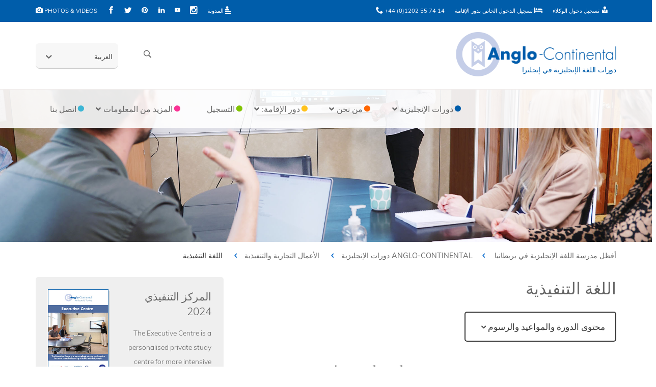

--- FILE ---
content_type: text/html; charset=UTF-8
request_url: https://www.anglo-continental.com/ar/%D8%AF%D9%88%D8%B1%D8%A7%D8%AA-%D8%A7%D9%84%D9%84%D8%BA%D8%A9-%D8%A7%D9%84%D8%A5%D9%86%D8%AC%D9%84%D9%8A%D8%B2%D9%8A%D8%A9-%D9%81%D9%8A-%D8%A5%D9%86%D8%AC%D9%84%D8%AA%D8%B1%D8%A7/%D8%A7%D9%84%D8%A3%D8%B9%D9%85%D8%A7%D9%84-%D8%A7%D9%84%D8%AA%D8%AC%D8%A7%D8%B1%D9%8A%D8%A9-%D9%88%D8%A7%D9%84%D8%AA%D9%86%D9%81%D9%8A%D8%B0%D9%8A%D8%A9/%D8%A7%D9%84%D9%84%D8%BA%D8%A9-%D8%A7%D9%84%D8%AA%D9%86%D9%81%D9%8A%D8%B0%D9%8A%D8%A9-2/
body_size: 24040
content:
<!DOCTYPE html>
<html dir="rtl" lang="ar" id="html">
<head>
<meta charset="UTF-8">
<meta http-equiv="X-UA-Compatible" content="IE=edge">
<meta name="viewport" content="width=device-width, initial-scale=1 user-scalable=no">
<meta name="google-site-verification" content="jL43ys-finyYj47xa3P_u5jFL_xdzlwyPDDAK-8yykA" />
<meta name="google-site-verification" content="-y_7RMLgQvg1OJmVKCXZ3MTsOAKUMaQGAtHp-Ii8zwQ" />
<meta name="google-site-verification" content="-25ncPKCAjug5xHt3VljBnGkgHK7Urh8Ua7JJJ9xN7I" />
<link rel="pingback" href="https://www.anglo-continental.com/xmlrpc.php">
<!-- Global site tag (gtag.js) - Google Analytics -->
<!-- Google tag (gtag.js) -->
<script async src="https://www.googletagmanager.com/gtag/js?id=G-67EMHN0W6D"></script>
<script>
window.dataLayer = window.dataLayer || [];
function gtag(){dataLayer.push(arguments);}
gtag('js', new Date());
gtag('config', 'G-67EMHN0W6D');
</script>
<!--[if lt IE 9]>
<script type='text/javascript' src='//ajax.googleapis.com/ajax/libs/jquery/1.10.2/jquery.min.js'></script>
<![endif]-->
<meta name='robots' content='index, follow, max-image-preview:large, max-snippet:-1, max-video-preview:-1' />
<!-- Google Tag Manager for WordPress by gtm4wp.com -->
<script data-cfasync="false" data-pagespeed-no-defer>
var gtm4wp_datalayer_name = "dataLayer";
var dataLayer = dataLayer || [];
</script>
<!-- End Google Tag Manager for WordPress by gtm4wp.com -->
<!-- This site is optimized with the Yoast SEO Premium plugin v26.7 (Yoast SEO v26.7) - https://yoast.com/wordpress/plugins/seo/ -->
<title>اللغة التنفيذية - Anglo-Continental</title>
<meta name="description" content="أنغلو-كونتيننتال هي مدرسة اللغة الإنجليزية المعتمدة في انكلترا تقديم دورات اللغة الإنجليزية الجودة. قدمت أنجلو-كونتيننتال دورات اللغة الإنجليزية لأكثر من ٦٨عاما إلى ٤٠٠,٠٠٠ طالب من ١٢٠ جنسية مختلفة." />
<link rel="canonical" href="https://www.anglo-continental.com/ar/%d8%af%d9%88%d8%b1%d8%a7%d8%aa-%d8%a7%d9%84%d9%84%d8%ba%d8%a9-%d8%a7%d9%84%d8%a5%d9%86%d8%ac%d9%84%d9%8a%d8%b2%d9%8a%d8%a9-%d9%81%d9%8a-%d8%a5%d9%86%d8%ac%d9%84%d8%aa%d8%b1%d8%a7/%d8%a7%d9%84%d8%a3%d8%b9%d9%85%d8%a7%d9%84-%d8%a7%d9%84%d8%aa%d8%ac%d8%a7%d8%b1%d9%8a%d8%a9-%d9%88%d8%a7%d9%84%d8%aa%d9%86%d9%81%d9%8a%d8%b0%d9%8a%d8%a9/%d8%a7%d9%84%d9%84%d8%ba%d8%a9-%d8%a7%d9%84%d8%aa%d9%86%d9%81%d9%8a%d8%b0%d9%8a%d8%a9-2/" />
<meta property="og:locale" content="ar_AR" />
<meta property="og:type" content="article" />
<meta property="og:title" content="اللغة التنفيذية" />
<meta property="og:description" content="أنغلو-كونتيننتال هي مدرسة اللغة الإنجليزية المعتمدة في انكلترا تقديم دورات اللغة الإنجليزية الجودة. قدمت أنجلو-كونتيننتال دورات اللغة الإنجليزية لأكثر من ٦٨عاما إلى ٤٠٠,٠٠٠ طالب من ١٢٠ جنسية مختلفة." />
<meta property="og:url" content="https://www.anglo-continental.com/ar/%d8%af%d9%88%d8%b1%d8%a7%d8%aa-%d8%a7%d9%84%d9%84%d8%ba%d8%a9-%d8%a7%d9%84%d8%a5%d9%86%d8%ac%d9%84%d9%8a%d8%b2%d9%8a%d8%a9-%d9%81%d9%8a-%d8%a5%d9%86%d8%ac%d9%84%d8%aa%d8%b1%d8%a7/%d8%a7%d9%84%d8%a3%d8%b9%d9%85%d8%a7%d9%84-%d8%a7%d9%84%d8%aa%d8%ac%d8%a7%d8%b1%d9%8a%d8%a9-%d9%88%d8%a7%d9%84%d8%aa%d9%86%d9%81%d9%8a%d8%b0%d9%8a%d8%a9/%d8%a7%d9%84%d9%84%d8%ba%d8%a9-%d8%a7%d9%84%d8%aa%d9%86%d9%81%d9%8a%d8%b0%d9%8a%d8%a9-2/" />
<meta property="og:site_name" content="Anglo-Continental - English School and Courses in England UK" />
<meta property="article:publisher" content="https://www.facebook.com/AngloContinental" />
<meta property="article:modified_time" content="2024-04-17T12:44:34+00:00" />
<meta property="og:image" content="https://www.anglo-continental.com/wp-content/uploads/2024/04/Executive-classroom.jpg" />
<meta property="og:image:width" content="2360" />
<meta property="og:image:height" content="1328" />
<meta property="og:image:type" content="image/jpeg" />
<meta name="twitter:card" content="summary_large_image" />
<meta name="twitter:site" content="@angloowl" />
<meta name="twitter:label1" content="وقت القراءة المُقدّر" />
<meta name="twitter:data1" content="دقيقتان" />
<script type="application/ld+json" class="yoast-schema-graph">{"@context":"https://schema.org","@graph":[{"@type":"WebPage","@id":"https://www.anglo-continental.com/ar/%d8%af%d9%88%d8%b1%d8%a7%d8%aa-%d8%a7%d9%84%d9%84%d8%ba%d8%a9-%d8%a7%d9%84%d8%a5%d9%86%d8%ac%d9%84%d9%8a%d8%b2%d9%8a%d8%a9-%d9%81%d9%8a-%d8%a5%d9%86%d8%ac%d9%84%d8%aa%d8%b1%d8%a7/%d8%a7%d9%84%d8%a3%d8%b9%d9%85%d8%a7%d9%84-%d8%a7%d9%84%d8%aa%d8%ac%d8%a7%d8%b1%d9%8a%d8%a9-%d9%88%d8%a7%d9%84%d8%aa%d9%86%d9%81%d9%8a%d8%b0%d9%8a%d8%a9/%d8%a7%d9%84%d9%84%d8%ba%d8%a9-%d8%a7%d9%84%d8%aa%d9%86%d9%81%d9%8a%d8%b0%d9%8a%d8%a9-2/","url":"https://www.anglo-continental.com/ar/%d8%af%d9%88%d8%b1%d8%a7%d8%aa-%d8%a7%d9%84%d9%84%d8%ba%d8%a9-%d8%a7%d9%84%d8%a5%d9%86%d8%ac%d9%84%d9%8a%d8%b2%d9%8a%d8%a9-%d9%81%d9%8a-%d8%a5%d9%86%d8%ac%d9%84%d8%aa%d8%b1%d8%a7/%d8%a7%d9%84%d8%a3%d8%b9%d9%85%d8%a7%d9%84-%d8%a7%d9%84%d8%aa%d8%ac%d8%a7%d8%b1%d9%8a%d8%a9-%d9%88%d8%a7%d9%84%d8%aa%d9%86%d9%81%d9%8a%d8%b0%d9%8a%d8%a9/%d8%a7%d9%84%d9%84%d8%ba%d8%a9-%d8%a7%d9%84%d8%aa%d9%86%d9%81%d9%8a%d8%b0%d9%8a%d8%a9-2/","name":"اللغة التنفيذية - Anglo-Continental","isPartOf":{"@id":"https://www.anglo-continental.com/ar/#website"},"primaryImageOfPage":{"@id":"https://www.anglo-continental.com/ar/%d8%af%d9%88%d8%b1%d8%a7%d8%aa-%d8%a7%d9%84%d9%84%d8%ba%d8%a9-%d8%a7%d9%84%d8%a5%d9%86%d8%ac%d9%84%d9%8a%d8%b2%d9%8a%d8%a9-%d9%81%d9%8a-%d8%a5%d9%86%d8%ac%d9%84%d8%aa%d8%b1%d8%a7/%d8%a7%d9%84%d8%a3%d8%b9%d9%85%d8%a7%d9%84-%d8%a7%d9%84%d8%aa%d8%ac%d8%a7%d8%b1%d9%8a%d8%a9-%d9%88%d8%a7%d9%84%d8%aa%d9%86%d9%81%d9%8a%d8%b0%d9%8a%d8%a9/%d8%a7%d9%84%d9%84%d8%ba%d8%a9-%d8%a7%d9%84%d8%aa%d9%86%d9%81%d9%8a%d8%b0%d9%8a%d8%a9-2/#primaryimage"},"image":{"@id":"https://www.anglo-continental.com/ar/%d8%af%d9%88%d8%b1%d8%a7%d8%aa-%d8%a7%d9%84%d9%84%d8%ba%d8%a9-%d8%a7%d9%84%d8%a5%d9%86%d8%ac%d9%84%d9%8a%d8%b2%d9%8a%d8%a9-%d9%81%d9%8a-%d8%a5%d9%86%d8%ac%d9%84%d8%aa%d8%b1%d8%a7/%d8%a7%d9%84%d8%a3%d8%b9%d9%85%d8%a7%d9%84-%d8%a7%d9%84%d8%aa%d8%ac%d8%a7%d8%b1%d9%8a%d8%a9-%d9%88%d8%a7%d9%84%d8%aa%d9%86%d9%81%d9%8a%d8%b0%d9%8a%d8%a9/%d8%a7%d9%84%d9%84%d8%ba%d8%a9-%d8%a7%d9%84%d8%aa%d9%86%d9%81%d9%8a%d8%b0%d9%8a%d8%a9-2/#primaryimage"},"thumbnailUrl":"https://www.anglo-continental.com/wp-content/uploads/2024/04/Executive-classroom.jpg","datePublished":"2016-01-12T15:14:33+00:00","dateModified":"2024-04-17T12:44:34+00:00","description":"أنغلو-كونتيننتال هي مدرسة اللغة الإنجليزية المعتمدة في انكلترا تقديم دورات اللغة الإنجليزية الجودة. قدمت أنجلو-كونتيننتال دورات اللغة الإنجليزية لأكثر من ٦٨عاما إلى ٤٠٠,٠٠٠ طالب من ١٢٠ جنسية مختلفة.","breadcrumb":{"@id":"https://www.anglo-continental.com/ar/%d8%af%d9%88%d8%b1%d8%a7%d8%aa-%d8%a7%d9%84%d9%84%d8%ba%d8%a9-%d8%a7%d9%84%d8%a5%d9%86%d8%ac%d9%84%d9%8a%d8%b2%d9%8a%d8%a9-%d9%81%d9%8a-%d8%a5%d9%86%d8%ac%d9%84%d8%aa%d8%b1%d8%a7/%d8%a7%d9%84%d8%a3%d8%b9%d9%85%d8%a7%d9%84-%d8%a7%d9%84%d8%aa%d8%ac%d8%a7%d8%b1%d9%8a%d8%a9-%d9%88%d8%a7%d9%84%d8%aa%d9%86%d9%81%d9%8a%d8%b0%d9%8a%d8%a9/%d8%a7%d9%84%d9%84%d8%ba%d8%a9-%d8%a7%d9%84%d8%aa%d9%86%d9%81%d9%8a%d8%b0%d9%8a%d8%a9-2/#breadcrumb"},"inLanguage":"ar","potentialAction":[{"@type":"ReadAction","target":["https://www.anglo-continental.com/ar/%d8%af%d9%88%d8%b1%d8%a7%d8%aa-%d8%a7%d9%84%d9%84%d8%ba%d8%a9-%d8%a7%d9%84%d8%a5%d9%86%d8%ac%d9%84%d9%8a%d8%b2%d9%8a%d8%a9-%d9%81%d9%8a-%d8%a5%d9%86%d8%ac%d9%84%d8%aa%d8%b1%d8%a7/%d8%a7%d9%84%d8%a3%d8%b9%d9%85%d8%a7%d9%84-%d8%a7%d9%84%d8%aa%d8%ac%d8%a7%d8%b1%d9%8a%d8%a9-%d9%88%d8%a7%d9%84%d8%aa%d9%86%d9%81%d9%8a%d8%b0%d9%8a%d8%a9/%d8%a7%d9%84%d9%84%d8%ba%d8%a9-%d8%a7%d9%84%d8%aa%d9%86%d9%81%d9%8a%d8%b0%d9%8a%d8%a9-2/"]}]},{"@type":"ImageObject","inLanguage":"ar","@id":"https://www.anglo-continental.com/ar/%d8%af%d9%88%d8%b1%d8%a7%d8%aa-%d8%a7%d9%84%d9%84%d8%ba%d8%a9-%d8%a7%d9%84%d8%a5%d9%86%d8%ac%d9%84%d9%8a%d8%b2%d9%8a%d8%a9-%d9%81%d9%8a-%d8%a5%d9%86%d8%ac%d9%84%d8%aa%d8%b1%d8%a7/%d8%a7%d9%84%d8%a3%d8%b9%d9%85%d8%a7%d9%84-%d8%a7%d9%84%d8%aa%d8%ac%d8%a7%d8%b1%d9%8a%d8%a9-%d9%88%d8%a7%d9%84%d8%aa%d9%86%d9%81%d9%8a%d8%b0%d9%8a%d8%a9/%d8%a7%d9%84%d9%84%d8%ba%d8%a9-%d8%a7%d9%84%d8%aa%d9%86%d9%81%d9%8a%d8%b0%d9%8a%d8%a9-2/#primaryimage","url":"https://www.anglo-continental.com/wp-content/uploads/2024/04/Executive-classroom.jpg","contentUrl":"https://www.anglo-continental.com/wp-content/uploads/2024/04/Executive-classroom.jpg","width":2360,"height":1328},{"@type":"BreadcrumbList","@id":"https://www.anglo-continental.com/ar/%d8%af%d9%88%d8%b1%d8%a7%d8%aa-%d8%a7%d9%84%d9%84%d8%ba%d8%a9-%d8%a7%d9%84%d8%a5%d9%86%d8%ac%d9%84%d9%8a%d8%b2%d9%8a%d8%a9-%d9%81%d9%8a-%d8%a5%d9%86%d8%ac%d9%84%d8%aa%d8%b1%d8%a7/%d8%a7%d9%84%d8%a3%d8%b9%d9%85%d8%a7%d9%84-%d8%a7%d9%84%d8%aa%d8%ac%d8%a7%d8%b1%d9%8a%d8%a9-%d9%88%d8%a7%d9%84%d8%aa%d9%86%d9%81%d9%8a%d8%b0%d9%8a%d8%a9/%d8%a7%d9%84%d9%84%d8%ba%d8%a9-%d8%a7%d9%84%d8%aa%d9%86%d9%81%d9%8a%d8%b0%d9%8a%d8%a9-2/#breadcrumb","itemListElement":[{"@type":"ListItem","position":1,"name":"Home","item":"https://www.anglo-continental.com/ar/"},{"@type":"ListItem","position":2,"name":"دورات الإنجليزية","item":"https://www.anglo-continental.com/ar/%d8%af%d9%88%d8%b1%d8%a7%d8%aa-%d8%a7%d9%84%d9%84%d8%ba%d8%a9-%d8%a7%d9%84%d8%a5%d9%86%d8%ac%d9%84%d9%8a%d8%b2%d9%8a%d8%a9-%d9%81%d9%8a-%d8%a5%d9%86%d8%ac%d9%84%d8%aa%d8%b1%d8%a7/"},{"@type":"ListItem","position":3,"name":"الأعمال التجارية والتنفيذية","item":"https://www.anglo-continental.com/ar/%d8%af%d9%88%d8%b1%d8%a7%d8%aa-%d8%a7%d9%84%d9%84%d8%ba%d8%a9-%d8%a7%d9%84%d8%a5%d9%86%d8%ac%d9%84%d9%8a%d8%b2%d9%8a%d8%a9-%d9%81%d9%8a-%d8%a5%d9%86%d8%ac%d9%84%d8%aa%d8%b1%d8%a7/%d8%a7%d9%84%d8%a3%d8%b9%d9%85%d8%a7%d9%84-%d8%a7%d9%84%d8%aa%d8%ac%d8%a7%d8%b1%d9%8a%d8%a9-%d9%88%d8%a7%d9%84%d8%aa%d9%86%d9%81%d9%8a%d8%b0%d9%8a%d8%a9/"},{"@type":"ListItem","position":4,"name":"اللغة التنفيذية"}]},{"@type":"WebSite","@id":"https://www.anglo-continental.com/ar/#website","url":"https://www.anglo-continental.com/ar/","name":"Anglo-Continental - English School and Courses in England UK","description":"Learn English at Anglo-Continental, with over 75 years experience","publisher":{"@id":"https://www.anglo-continental.com/ar/#organization"},"potentialAction":[{"@type":"SearchAction","target":{"@type":"EntryPoint","urlTemplate":"https://www.anglo-continental.com/ar/?s={search_term_string}"},"query-input":{"@type":"PropertyValueSpecification","valueRequired":true,"valueName":"search_term_string"}}],"inLanguage":"ar"},{"@type":"Organization","@id":"https://www.anglo-continental.com/ar/#organization","name":"Anglo-Continental","alternateName":"Anglo","url":"https://www.anglo-continental.com/ar/","logo":{"@type":"ImageObject","inLanguage":"ar","@id":"https://www.anglo-continental.com/ar/#/schema/logo/image/","url":"https://www.anglo-continental.com/wp-content/uploads/2026/01/ac-logo-white.png","contentUrl":"https://www.anglo-continental.com/wp-content/uploads/2026/01/ac-logo-white.png","width":1181,"height":1181,"caption":"Anglo-Continental"},"image":{"@id":"https://www.anglo-continental.com/ar/#/schema/logo/image/"},"sameAs":["https://www.facebook.com/AngloContinental","https://x.com/angloowl","https://www.youtube.com/user/AngloContinental","https://www.instagram.com/anglo_continental/","https://www.linkedin.com/company/anglo-continental"],"description":"Anglo-Continental is one of the UK’s most established and respected English language schools, offering a wide range of English courses in England for international students of all ages and levels. Founded in 1950, we have over 75 years of experience helping more than 400,000 students from 120 countries to learn English and achieve their language goals. Located in the beautiful coastal town of Bournemouth, Anglo-Continental is the ideal destination for those who want to study English in England while enjoying a safe, welcoming, and vibrant learning environment. Why Choose Anglo-Continental? ✅ British Council accredited English language school ✅ Over 75 years of experience ✅ Based in Bournemouth, England – a popular seaside town ✅ More than 400,000 international students taught ✅ Member of English UK ✅ One of the largest English school campuses in the UK A Wide Range of English Courses in England Anglo-Continental offers English courses in England to suit every learner – from complete beginners to advanced speakers, young learners to professionals. Our programmes include: - General English - IELTS Preparation (Academic and General Training) - OET Preparation for healthcare professionals - English for Academic Purposes - Business and Professional English - English for Young Learners and Teenagers - English for Senior Students Club 50+ - Teacher Training Courses Whether you’re looking to improve your English for study, work, or travel, our experienced team is here to help.","email":"english@anglo-continental.com","telephone":"00441202557414","legalName":"Anglo-Continental Educational Group Ltd","foundingDate":"1950-08-07","vatID":"GB126398887","numberOfEmployees":{"@type":"QuantitativeValue","minValue":"11","maxValue":"50"}}]}</script>
<!-- / Yoast SEO Premium plugin. -->
<link rel='dns-prefetch' href='//www.anglo-continental.com' />
<link rel='dns-prefetch' href='//ajax.googleapis.com' />
<link rel="alternate" type="application/rss+xml" title="Anglo-Continental - English School and Courses in England UK &laquo; الخلاصة" href="https://www.anglo-continental.com/ar/feed/" />
<link rel="alternate" type="application/rss+xml" title="Anglo-Continental - English School and Courses in England UK &laquo; خلاصة التعليقات" href="https://www.anglo-continental.com/ar/comments/feed/" />
<link rel="alternate" title="oEmbed (JSON)" type="application/json+oembed" href="https://www.anglo-continental.com/ar/wp-json/oembed/1.0/embed?url=https%3A%2F%2Fwww.anglo-continental.com%2Far%2F%25d8%25af%25d9%2588%25d8%25b1%25d8%25a7%25d8%25aa-%25d8%25a7%25d9%2584%25d9%2584%25d8%25ba%25d8%25a9-%25d8%25a7%25d9%2584%25d8%25a5%25d9%2586%25d8%25ac%25d9%2584%25d9%258a%25d8%25b2%25d9%258a%25d8%25a9-%25d9%2581%25d9%258a-%25d8%25a5%25d9%2586%25d8%25ac%25d9%2584%25d8%25aa%25d8%25b1%25d8%25a7%2F%25d8%25a7%25d9%2584%25d8%25a3%25d8%25b9%25d9%2585%25d8%25a7%25d9%2584-%25d8%25a7%25d9%2584%25d8%25aa%25d8%25ac%25d8%25a7%25d8%25b1%25d9%258a%25d8%25a9-%25d9%2588%25d8%25a7%25d9%2584%25d8%25aa%25d9%2586%25d9%2581%25d9%258a%25d8%25b0%25d9%258a%25d8%25a9%2F%25d8%25a7%25d9%2584%25d9%2584%25d8%25ba%25d8%25a9-%25d8%25a7%25d9%2584%25d8%25aa%25d9%2586%25d9%2581%25d9%258a%25d8%25b0%25d9%258a%25d8%25a9-2%2F" />
<link rel="alternate" title="oEmbed (XML)" type="text/xml+oembed" href="https://www.anglo-continental.com/ar/wp-json/oembed/1.0/embed?url=https%3A%2F%2Fwww.anglo-continental.com%2Far%2F%25d8%25af%25d9%2588%25d8%25b1%25d8%25a7%25d8%25aa-%25d8%25a7%25d9%2584%25d9%2584%25d8%25ba%25d8%25a9-%25d8%25a7%25d9%2584%25d8%25a5%25d9%2586%25d8%25ac%25d9%2584%25d9%258a%25d8%25b2%25d9%258a%25d8%25a9-%25d9%2581%25d9%258a-%25d8%25a5%25d9%2586%25d8%25ac%25d9%2584%25d8%25aa%25d8%25b1%25d8%25a7%2F%25d8%25a7%25d9%2584%25d8%25a3%25d8%25b9%25d9%2585%25d8%25a7%25d9%2584-%25d8%25a7%25d9%2584%25d8%25aa%25d8%25ac%25d8%25a7%25d8%25b1%25d9%258a%25d8%25a9-%25d9%2588%25d8%25a7%25d9%2584%25d8%25aa%25d9%2586%25d9%2581%25d9%258a%25d8%25b0%25d9%258a%25d8%25a9%2F%25d8%25a7%25d9%2584%25d9%2584%25d8%25ba%25d8%25a9-%25d8%25a7%25d9%2584%25d8%25aa%25d9%2586%25d9%2581%25d9%258a%25d8%25b0%25d9%258a%25d8%25a9-2%2F&#038;format=xml" />
<!-- <link rel='stylesheet' id='wp-block-library-rtl-css' href='https://www.anglo-continental.com/wp-includes/css/dist/block-library/style-rtl.min.css?ver=6.9' type='text/css' media='all' /> -->
<link rel="stylesheet" type="text/css" href="//www.anglo-continental.com/wp-content/cache/wpfc-minified/mlaniayl/6bpjp.css" media="all"/>
<style id='global-styles-inline-css' type='text/css'>
:root{--wp--preset--aspect-ratio--square: 1;--wp--preset--aspect-ratio--4-3: 4/3;--wp--preset--aspect-ratio--3-4: 3/4;--wp--preset--aspect-ratio--3-2: 3/2;--wp--preset--aspect-ratio--2-3: 2/3;--wp--preset--aspect-ratio--16-9: 16/9;--wp--preset--aspect-ratio--9-16: 9/16;--wp--preset--color--black: #000000;--wp--preset--color--cyan-bluish-gray: #abb8c3;--wp--preset--color--white: #ffffff;--wp--preset--color--pale-pink: #f78da7;--wp--preset--color--vivid-red: #cf2e2e;--wp--preset--color--luminous-vivid-orange: #ff6900;--wp--preset--color--luminous-vivid-amber: #fcb900;--wp--preset--color--light-green-cyan: #7bdcb5;--wp--preset--color--vivid-green-cyan: #00d084;--wp--preset--color--pale-cyan-blue: #8ed1fc;--wp--preset--color--vivid-cyan-blue: #0693e3;--wp--preset--color--vivid-purple: #9b51e0;--wp--preset--gradient--vivid-cyan-blue-to-vivid-purple: linear-gradient(135deg,rgb(6,147,227) 0%,rgb(155,81,224) 100%);--wp--preset--gradient--light-green-cyan-to-vivid-green-cyan: linear-gradient(135deg,rgb(122,220,180) 0%,rgb(0,208,130) 100%);--wp--preset--gradient--luminous-vivid-amber-to-luminous-vivid-orange: linear-gradient(135deg,rgb(252,185,0) 0%,rgb(255,105,0) 100%);--wp--preset--gradient--luminous-vivid-orange-to-vivid-red: linear-gradient(135deg,rgb(255,105,0) 0%,rgb(207,46,46) 100%);--wp--preset--gradient--very-light-gray-to-cyan-bluish-gray: linear-gradient(135deg,rgb(238,238,238) 0%,rgb(169,184,195) 100%);--wp--preset--gradient--cool-to-warm-spectrum: linear-gradient(135deg,rgb(74,234,220) 0%,rgb(151,120,209) 20%,rgb(207,42,186) 40%,rgb(238,44,130) 60%,rgb(251,105,98) 80%,rgb(254,248,76) 100%);--wp--preset--gradient--blush-light-purple: linear-gradient(135deg,rgb(255,206,236) 0%,rgb(152,150,240) 100%);--wp--preset--gradient--blush-bordeaux: linear-gradient(135deg,rgb(254,205,165) 0%,rgb(254,45,45) 50%,rgb(107,0,62) 100%);--wp--preset--gradient--luminous-dusk: linear-gradient(135deg,rgb(255,203,112) 0%,rgb(199,81,192) 50%,rgb(65,88,208) 100%);--wp--preset--gradient--pale-ocean: linear-gradient(135deg,rgb(255,245,203) 0%,rgb(182,227,212) 50%,rgb(51,167,181) 100%);--wp--preset--gradient--electric-grass: linear-gradient(135deg,rgb(202,248,128) 0%,rgb(113,206,126) 100%);--wp--preset--gradient--midnight: linear-gradient(135deg,rgb(2,3,129) 0%,rgb(40,116,252) 100%);--wp--preset--font-size--small: 13px;--wp--preset--font-size--medium: 20px;--wp--preset--font-size--large: 36px;--wp--preset--font-size--x-large: 42px;--wp--preset--spacing--20: 0.44rem;--wp--preset--spacing--30: 0.67rem;--wp--preset--spacing--40: 1rem;--wp--preset--spacing--50: 1.5rem;--wp--preset--spacing--60: 2.25rem;--wp--preset--spacing--70: 3.38rem;--wp--preset--spacing--80: 5.06rem;--wp--preset--shadow--natural: 6px 6px 9px rgba(0, 0, 0, 0.2);--wp--preset--shadow--deep: 12px 12px 50px rgba(0, 0, 0, 0.4);--wp--preset--shadow--sharp: 6px 6px 0px rgba(0, 0, 0, 0.2);--wp--preset--shadow--outlined: 6px 6px 0px -3px rgb(255, 255, 255), 6px 6px rgb(0, 0, 0);--wp--preset--shadow--crisp: 6px 6px 0px rgb(0, 0, 0);}:where(.is-layout-flex){gap: 0.5em;}:where(.is-layout-grid){gap: 0.5em;}body .is-layout-flex{display: flex;}.is-layout-flex{flex-wrap: wrap;align-items: center;}.is-layout-flex > :is(*, div){margin: 0;}body .is-layout-grid{display: grid;}.is-layout-grid > :is(*, div){margin: 0;}:where(.wp-block-columns.is-layout-flex){gap: 2em;}:where(.wp-block-columns.is-layout-grid){gap: 2em;}:where(.wp-block-post-template.is-layout-flex){gap: 1.25em;}:where(.wp-block-post-template.is-layout-grid){gap: 1.25em;}.has-black-color{color: var(--wp--preset--color--black) !important;}.has-cyan-bluish-gray-color{color: var(--wp--preset--color--cyan-bluish-gray) !important;}.has-white-color{color: var(--wp--preset--color--white) !important;}.has-pale-pink-color{color: var(--wp--preset--color--pale-pink) !important;}.has-vivid-red-color{color: var(--wp--preset--color--vivid-red) !important;}.has-luminous-vivid-orange-color{color: var(--wp--preset--color--luminous-vivid-orange) !important;}.has-luminous-vivid-amber-color{color: var(--wp--preset--color--luminous-vivid-amber) !important;}.has-light-green-cyan-color{color: var(--wp--preset--color--light-green-cyan) !important;}.has-vivid-green-cyan-color{color: var(--wp--preset--color--vivid-green-cyan) !important;}.has-pale-cyan-blue-color{color: var(--wp--preset--color--pale-cyan-blue) !important;}.has-vivid-cyan-blue-color{color: var(--wp--preset--color--vivid-cyan-blue) !important;}.has-vivid-purple-color{color: var(--wp--preset--color--vivid-purple) !important;}.has-black-background-color{background-color: var(--wp--preset--color--black) !important;}.has-cyan-bluish-gray-background-color{background-color: var(--wp--preset--color--cyan-bluish-gray) !important;}.has-white-background-color{background-color: var(--wp--preset--color--white) !important;}.has-pale-pink-background-color{background-color: var(--wp--preset--color--pale-pink) !important;}.has-vivid-red-background-color{background-color: var(--wp--preset--color--vivid-red) !important;}.has-luminous-vivid-orange-background-color{background-color: var(--wp--preset--color--luminous-vivid-orange) !important;}.has-luminous-vivid-amber-background-color{background-color: var(--wp--preset--color--luminous-vivid-amber) !important;}.has-light-green-cyan-background-color{background-color: var(--wp--preset--color--light-green-cyan) !important;}.has-vivid-green-cyan-background-color{background-color: var(--wp--preset--color--vivid-green-cyan) !important;}.has-pale-cyan-blue-background-color{background-color: var(--wp--preset--color--pale-cyan-blue) !important;}.has-vivid-cyan-blue-background-color{background-color: var(--wp--preset--color--vivid-cyan-blue) !important;}.has-vivid-purple-background-color{background-color: var(--wp--preset--color--vivid-purple) !important;}.has-black-border-color{border-color: var(--wp--preset--color--black) !important;}.has-cyan-bluish-gray-border-color{border-color: var(--wp--preset--color--cyan-bluish-gray) !important;}.has-white-border-color{border-color: var(--wp--preset--color--white) !important;}.has-pale-pink-border-color{border-color: var(--wp--preset--color--pale-pink) !important;}.has-vivid-red-border-color{border-color: var(--wp--preset--color--vivid-red) !important;}.has-luminous-vivid-orange-border-color{border-color: var(--wp--preset--color--luminous-vivid-orange) !important;}.has-luminous-vivid-amber-border-color{border-color: var(--wp--preset--color--luminous-vivid-amber) !important;}.has-light-green-cyan-border-color{border-color: var(--wp--preset--color--light-green-cyan) !important;}.has-vivid-green-cyan-border-color{border-color: var(--wp--preset--color--vivid-green-cyan) !important;}.has-pale-cyan-blue-border-color{border-color: var(--wp--preset--color--pale-cyan-blue) !important;}.has-vivid-cyan-blue-border-color{border-color: var(--wp--preset--color--vivid-cyan-blue) !important;}.has-vivid-purple-border-color{border-color: var(--wp--preset--color--vivid-purple) !important;}.has-vivid-cyan-blue-to-vivid-purple-gradient-background{background: var(--wp--preset--gradient--vivid-cyan-blue-to-vivid-purple) !important;}.has-light-green-cyan-to-vivid-green-cyan-gradient-background{background: var(--wp--preset--gradient--light-green-cyan-to-vivid-green-cyan) !important;}.has-luminous-vivid-amber-to-luminous-vivid-orange-gradient-background{background: var(--wp--preset--gradient--luminous-vivid-amber-to-luminous-vivid-orange) !important;}.has-luminous-vivid-orange-to-vivid-red-gradient-background{background: var(--wp--preset--gradient--luminous-vivid-orange-to-vivid-red) !important;}.has-very-light-gray-to-cyan-bluish-gray-gradient-background{background: var(--wp--preset--gradient--very-light-gray-to-cyan-bluish-gray) !important;}.has-cool-to-warm-spectrum-gradient-background{background: var(--wp--preset--gradient--cool-to-warm-spectrum) !important;}.has-blush-light-purple-gradient-background{background: var(--wp--preset--gradient--blush-light-purple) !important;}.has-blush-bordeaux-gradient-background{background: var(--wp--preset--gradient--blush-bordeaux) !important;}.has-luminous-dusk-gradient-background{background: var(--wp--preset--gradient--luminous-dusk) !important;}.has-pale-ocean-gradient-background{background: var(--wp--preset--gradient--pale-ocean) !important;}.has-electric-grass-gradient-background{background: var(--wp--preset--gradient--electric-grass) !important;}.has-midnight-gradient-background{background: var(--wp--preset--gradient--midnight) !important;}.has-small-font-size{font-size: var(--wp--preset--font-size--small) !important;}.has-medium-font-size{font-size: var(--wp--preset--font-size--medium) !important;}.has-large-font-size{font-size: var(--wp--preset--font-size--large) !important;}.has-x-large-font-size{font-size: var(--wp--preset--font-size--x-large) !important;}
/*# sourceURL=global-styles-inline-css */
</style>
<style id='classic-theme-styles-inline-css' type='text/css'>
/*! This file is auto-generated */
.wp-block-button__link{color:#fff;background-color:#32373c;border-radius:9999px;box-shadow:none;text-decoration:none;padding:calc(.667em + 2px) calc(1.333em + 2px);font-size:1.125em}.wp-block-file__button{background:#32373c;color:#fff;text-decoration:none}
/*# sourceURL=/wp-includes/css/classic-themes.min.css */
</style>
<!-- <link rel='stylesheet' id='anglo-continental-fee-calculator-css' href='https://www.anglo-continental.com/wp-content/plugins/anglo-continental-fee-calculator/public/css/anglo-continental-fee-calculator-public.css?ver=1.0.2' type='text/css' media='all' /> -->
<!-- <link rel='stylesheet' id='wpml-legacy-dropdown-0-css' href='https://www.anglo-continental.com/wp-content/plugins/sitepress-multilingual-cms/templates/language-switchers/legacy-dropdown/style.min.css?ver=1' type='text/css' media='all' /> -->
<link rel="stylesheet" type="text/css" href="//www.anglo-continental.com/wp-content/cache/wpfc-minified/jnzj376d/6bm9e.css" media="all"/>
<style id='wpml-legacy-dropdown-0-inline-css' type='text/css'>
.wpml-ls-statics-shortcode_actions{background-color:#eeeeee;}.wpml-ls-statics-shortcode_actions, .wpml-ls-statics-shortcode_actions .wpml-ls-sub-menu, .wpml-ls-statics-shortcode_actions a {border-color:#cdcdcd;}.wpml-ls-statics-shortcode_actions a, .wpml-ls-statics-shortcode_actions .wpml-ls-sub-menu a, .wpml-ls-statics-shortcode_actions .wpml-ls-sub-menu a:link, .wpml-ls-statics-shortcode_actions li:not(.wpml-ls-current-language) .wpml-ls-link, .wpml-ls-statics-shortcode_actions li:not(.wpml-ls-current-language) .wpml-ls-link:link {color:#444444;background-color:#ffffff;}.wpml-ls-statics-shortcode_actions .wpml-ls-sub-menu a:hover,.wpml-ls-statics-shortcode_actions .wpml-ls-sub-menu a:focus, .wpml-ls-statics-shortcode_actions .wpml-ls-sub-menu a:link:hover, .wpml-ls-statics-shortcode_actions .wpml-ls-sub-menu a:link:focus {color:#000000;background-color:#eeeeee;}.wpml-ls-statics-shortcode_actions .wpml-ls-current-language > a {color:#444444;background-color:#ffffff;}.wpml-ls-statics-shortcode_actions .wpml-ls-current-language:hover>a, .wpml-ls-statics-shortcode_actions .wpml-ls-current-language>a:focus {color:#000000;background-color:#eeeeee;}
.wpml-ls-legacy-dropdown { max-width: auto !important; width: auto !important; } .wpml-ls-legacy-dropdown a.wpml-ls-item-toggle::after{ content: none; } .wpml-ls-statics-shortcode_actions { background-color: transparent; } #lang_sel a { line-height: 2.3rem !important; } #lang_sel.mobile ul { list-style: none; margin: 0; padding: 0; } #lang_sel ul ul { height: 0; left: 0; position: absolute; top: 25px; visibility: hidden; } #lang_sel ul li:hover ul { visibility: visible; top: 2rem !important; }
/*# sourceURL=wpml-legacy-dropdown-0-inline-css */
</style>
<!-- <link rel='stylesheet' id='cms-navigation-style-base-css' href='https://www.anglo-continental.com/wp-content/plugins/wpml-cms-nav/res/css/cms-navigation-base.css?ver=1.5.6' type='text/css' media='screen' /> -->
<!-- <link rel='stylesheet' id='cms-navigation-style-css' href='https://www.anglo-continental.com/wp-content/plugins/wpml-cms-nav/res/css/cms-navigation.css?ver=1.5.6' type='text/css' media='screen' /> -->
<link rel="stylesheet" type="text/css" href="//www.anglo-continental.com/wp-content/cache/wpfc-minified/lah13gsp/6bm9e.css" media="screen"/>
<!-- <link rel='stylesheet' id='anglocontinental-styleorig-css' href='https://www.anglo-continental.com/wp-content/themes/anglo/style.css?ver=6.9' type='text/css' media='all' /> -->
<!-- <link rel='stylesheet' id='anglocontinental-style-css' href='https://www.anglo-continental.com/wp-content/themes/anglo/assets/css/anglo.min.css?ver=1.0.1' type='text/css' media='all' /> -->
<!-- <link rel='stylesheet' id='anglocontinental-style-custom-css' href='https://www.anglo-continental.com/wp-content/themes/anglo/assets/css/custom.css?ver=1.0.1' type='text/css' media='all' /> -->
<!-- <link rel='stylesheet' id='anglocontinental-style-lightbox-css' href='https://www.anglo-continental.com/wp-content/themes/anglo/assets/css/lightbox.min.css?ver=6.9' type='text/css' media='all' /> -->
<link rel="stylesheet" type="text/css" href="//www.anglo-continental.com/wp-content/cache/wpfc-minified/e2hv0jll/6bm9e.css" media="all"/>
<!-- <link rel='stylesheet' id='UserAccessManagerLoginForm-css' href='https://www.anglo-continental.com/wp-content/plugins/user-access-manager/assets/css/uamLoginForm.css?ver=2.3.8' type='text/css' media='screen' /> -->
<link rel="stylesheet" type="text/css" href="//www.anglo-continental.com/wp-content/cache/wpfc-minified/8yxzvjzr/6bm9e.css" media="screen"/>
<!-- <link rel='stylesheet' id='arve-css' href='https://www.anglo-continental.com/wp-content/plugins/advanced-responsive-video-embedder/build/main.css?ver=1767087128' type='text/css' media='all' /> -->
<!-- <link rel='stylesheet' id='tablepress-default-css' href='https://www.anglo-continental.com/wp-content/plugins/tablepress/css/build/default-rtl.css?ver=3.2.6' type='text/css' media='all' /> -->
<link rel="stylesheet" type="text/css" href="//www.anglo-continental.com/wp-content/cache/wpfc-minified/g1fuaxgo/6bpjp.css" media="all"/>
<style id='tablepress-default-inline-css' type='text/css'>
.tablepress-id-1412 thead th{font-family:Arial;font-size:14px;font-weight:700;color:#fff}
/*# sourceURL=tablepress-default-inline-css */
</style>
<!-- <link rel='stylesheet' id='tablepress-responsive-tables-css' href='https://www.anglo-continental.com/wp-content/plugins/tablepress-responsive-tables/css/tablepress-responsive.min.css?ver=1.7' type='text/css' media='all' /> -->
<!-- <link rel='stylesheet' id='ubermenu-css' href='https://www.anglo-continental.com/wp-content/plugins/ubermenu/pro/assets/css/ubermenu.min.css?ver=3.8.5' type='text/css' media='all' /> -->
<!-- <link rel='stylesheet' id='ubermenu-white-css' href='https://www.anglo-continental.com/wp-content/plugins/ubermenu/pro/assets/css/skins/white.css?ver=6.9' type='text/css' media='all' /> -->
<!-- <link rel='stylesheet' id='ubermenu-font-awesome-all-css' href='https://www.anglo-continental.com/wp-content/plugins/ubermenu/assets/fontawesome/css/all.min.css?ver=6.9' type='text/css' media='all' /> -->
<link rel="stylesheet" type="text/css" href="//www.anglo-continental.com/wp-content/cache/wpfc-minified/eebsck6n/6bm9e.css" media="all"/>
<script type="text/javascript" id="wpml-cookie-js-extra">
/* <![CDATA[ */
var wpml_cookies = {"wp-wpml_current_language":{"value":"ar","expires":1,"path":"/"}};
var wpml_cookies = {"wp-wpml_current_language":{"value":"ar","expires":1,"path":"/"}};
//# sourceURL=wpml-cookie-js-extra
/* ]]> */
</script>
<script type="text/javascript" src="https://www.anglo-continental.com/wp-content/plugins/sitepress-multilingual-cms/res/js/cookies/language-cookie.js?ver=486900" id="wpml-cookie-js" defer="defer" data-wp-strategy="defer"></script>
<script type="text/javascript" src="https://www.anglo-continental.com/wp-content/plugins/sitepress-multilingual-cms/templates/language-switchers/legacy-dropdown/script.min.js?ver=1" id="wpml-legacy-dropdown-0-js"></script>
<script type="text/javascript" src="//ajax.googleapis.com/ajax/libs/jquery/2.1.4/jquery.min.js?ver=20130115" id="jquery-js"></script>
<script type="text/javascript" src="https://www.anglo-continental.com/wp-content/themes/anglo/assets/js/jquery.stickem.js?ver=1.0" id="stickem-js-js"></script>
<script type="text/javascript" src="https://www.anglo-continental.com/wp-content/themes/anglo/assets/js/modernizr.js?ver=1.0" id="modernizr-js-js"></script>
<script type="text/javascript" src="https://www.anglo-continental.com/wp-content/themes/anglo/assets/js/search.js?ver=1.0" id="search-js-js"></script>
<script type="text/javascript" src="https://www.anglo-continental.com/wp-content/themes/anglo/assets/js/smoothscroll.js?ver=1.0" id="scroll-js-js"></script>
<script type="text/javascript" src="https://www.anglo-continental.com/wp-content/themes/anglo/assets/js/lightbox.min.js?ver=1.0" id="lightbox-js-js"></script>
<link rel="https://api.w.org/" href="https://www.anglo-continental.com/ar/wp-json/" /><link rel="alternate" title="JSON" type="application/json" href="https://www.anglo-continental.com/ar/wp-json/wp/v2/pages/17246" /><link rel="EditURI" type="application/rsd+xml" title="RSD" href="https://www.anglo-continental.com/xmlrpc.php?rsd" />
<meta name="generator" content="WordPress 6.9" />
<link rel='shortlink' href='https://www.anglo-continental.com/ar/?p=17246' />
<meta name="generator" content="WPML ver:4.8.6 stt:5,61,1,4,3,27,28,44,2,55;" />
<style id="ubermenu-custom-generated-css">
/** Font Awesome 4 Compatibility **/
.fa{font-style:normal;font-variant:normal;font-weight:normal;font-family:FontAwesome;}
/** UberMenu Responsive Styles (Breakpoint Setting) **/
@media screen and (min-width: 992px){
.ubermenu{ display:block !important; } .ubermenu-responsive .ubermenu-item.ubermenu-hide-desktop{ display:none !important; } .ubermenu-responsive.ubermenu-retractors-responsive .ubermenu-retractor-mobile{ display:none; }  /* Top level items full height */ .ubermenu.ubermenu-horizontal.ubermenu-items-vstretch .ubermenu-nav{   display:flex;   align-items:stretch; } .ubermenu.ubermenu-horizontal.ubermenu-items-vstretch .ubermenu-item.ubermenu-item-level-0{   display:flex;   flex-direction:column; } .ubermenu.ubermenu-horizontal.ubermenu-items-vstretch .ubermenu-item.ubermenu-item-level-0 > .ubermenu-target{   flex:1;   display:flex;   align-items:center; flex-wrap:wrap; } .ubermenu.ubermenu-horizontal.ubermenu-items-vstretch .ubermenu-item.ubermenu-item-level-0 > .ubermenu-target > .ubermenu-target-divider{ position:static; flex-basis:100%; } .ubermenu.ubermenu-horizontal.ubermenu-items-vstretch .ubermenu-item.ubermenu-item-level-0 > .ubermenu-target.ubermenu-item-layout-image_left > .ubermenu-target-text{ padding-left:1em; } .ubermenu.ubermenu-horizontal.ubermenu-items-vstretch .ubermenu-item.ubermenu-item-level-0 > .ubermenu-target.ubermenu-item-layout-image_right > .ubermenu-target-text{ padding-right:1em; } .ubermenu.ubermenu-horizontal.ubermenu-items-vstretch .ubermenu-item.ubermenu-item-level-0 > .ubermenu-target.ubermenu-item-layout-image_above, .ubermenu.ubermenu-horizontal.ubermenu-items-vstretch .ubermenu-item.ubermenu-item-level-0 > .ubermenu-target.ubermenu-item-layout-image_below{ flex-direction:column; } .ubermenu.ubermenu-horizontal.ubermenu-items-vstretch .ubermenu-item.ubermenu-item-level-0 > .ubermenu-submenu-drop{   top:100%; } .ubermenu.ubermenu-horizontal.ubermenu-items-vstretch .ubermenu-item-level-0:not(.ubermenu-align-right) + .ubermenu-item.ubermenu-align-right{ margin-left:auto; } .ubermenu.ubermenu-horizontal.ubermenu-items-vstretch .ubermenu-item.ubermenu-item-level-0 > .ubermenu-target.ubermenu-content-align-left{   justify-content:flex-start; } .ubermenu.ubermenu-horizontal.ubermenu-items-vstretch .ubermenu-item.ubermenu-item-level-0 > .ubermenu-target.ubermenu-content-align-center{   justify-content:center; } .ubermenu.ubermenu-horizontal.ubermenu-items-vstretch .ubermenu-item.ubermenu-item-level-0 > .ubermenu-target.ubermenu-content-align-right{   justify-content:flex-end; }  /* Force current submenu always open but below others */ .ubermenu-force-current-submenu .ubermenu-item-level-0.ubermenu-current-menu-item > .ubermenu-submenu-drop, .ubermenu-force-current-submenu .ubermenu-item-level-0.ubermenu-current-menu-ancestor > .ubermenu-submenu-drop {     display: block!important;     opacity: 1!important;     visibility: visible!important;     margin: 0!important;     top: auto!important;     height: auto;     z-index:19; }   /* Invert Horizontal menu to make subs go up */ .ubermenu-invert.ubermenu-horizontal .ubermenu-item-level-0 > .ubermenu-submenu-drop, .ubermenu-invert.ubermenu-horizontal.ubermenu-items-vstretch .ubermenu-item.ubermenu-item-level-0>.ubermenu-submenu-drop{  top:auto;  bottom:100%; } .ubermenu-invert.ubermenu-horizontal.ubermenu-sub-indicators .ubermenu-item-level-0.ubermenu-has-submenu-drop > .ubermenu-target > .ubermenu-sub-indicator{ transform:rotate(180deg); } /* Make second level flyouts fly up */ .ubermenu-invert.ubermenu-horizontal .ubermenu-submenu .ubermenu-item.ubermenu-active > .ubermenu-submenu-type-flyout{     top:auto;     bottom:0; } /* Clip the submenus properly when inverted */ .ubermenu-invert.ubermenu-horizontal .ubermenu-item-level-0 > .ubermenu-submenu-drop{     clip: rect(-5000px,5000px,auto,-5000px); }    /* Invert Vertical menu to make subs go left */ .ubermenu-invert.ubermenu-vertical .ubermenu-item-level-0 > .ubermenu-submenu-drop{   right:100%;   left:auto; } .ubermenu-invert.ubermenu-vertical.ubermenu-sub-indicators .ubermenu-item-level-0.ubermenu-item-has-children > .ubermenu-target > .ubermenu-sub-indicator{   right:auto;   left:10px; transform:rotate(90deg); } .ubermenu-vertical.ubermenu-invert .ubermenu-item > .ubermenu-submenu-drop {   clip: rect(-5000px,5000px,5000px,-5000px); } /* Vertical Flyout > Flyout */ .ubermenu-vertical.ubermenu-invert.ubermenu-sub-indicators .ubermenu-has-submenu-drop > .ubermenu-target{   padding-left:25px; } .ubermenu-vertical.ubermenu-invert .ubermenu-item > .ubermenu-target > .ubermenu-sub-indicator {   right:auto;   left:10px;   transform:rotate(90deg); } .ubermenu-vertical.ubermenu-invert .ubermenu-item > .ubermenu-submenu-drop.ubermenu-submenu-type-flyout, .ubermenu-vertical.ubermenu-invert .ubermenu-submenu-type-flyout > .ubermenu-item > .ubermenu-submenu-drop {   right: 100%;   left: auto; }  .ubermenu-responsive-toggle{ display:none; }
}
@media screen and (max-width: 991px){
.ubermenu-responsive-toggle, .ubermenu-sticky-toggle-wrapper { display: block; }  .ubermenu-responsive{ width:100%; max-height:600px; visibility:visible; overflow:visible;  -webkit-transition:max-height 1s ease-in; transition:max-height .3s ease-in; } .ubermenu-responsive.ubermenu-mobile-accordion:not(.ubermenu-mobile-modal):not(.ubermenu-in-transition):not(.ubermenu-responsive-collapse){ max-height:none; } .ubermenu-responsive.ubermenu-items-align-center{   text-align:left; } .ubermenu-responsive.ubermenu{ margin:0; } .ubermenu-responsive.ubermenu .ubermenu-nav{ display:block; }  .ubermenu-responsive.ubermenu-responsive-nocollapse, .ubermenu-repsonsive.ubermenu-no-transitions{ display:block; max-height:none; }  .ubermenu-responsive.ubermenu-responsive-collapse{ max-height:none; visibility:visible; overflow:visible; } .ubermenu-responsive.ubermenu-responsive-collapse{ max-height:0; overflow:hidden !important; visibility:hidden; } .ubermenu-responsive.ubermenu-in-transition, .ubermenu-responsive.ubermenu-in-transition .ubermenu-nav{ overflow:hidden !important; visibility:visible; } .ubermenu-responsive.ubermenu-responsive-collapse:not(.ubermenu-in-transition){ border-top-width:0; border-bottom-width:0; } .ubermenu-responsive.ubermenu-responsive-collapse .ubermenu-item .ubermenu-submenu{ display:none; }  .ubermenu-responsive .ubermenu-item-level-0{ width:50%; } .ubermenu-responsive.ubermenu-responsive-single-column .ubermenu-item-level-0{ float:none; clear:both; width:100%; } .ubermenu-responsive .ubermenu-item.ubermenu-item-level-0 > .ubermenu-target{ border:none; box-shadow:none; } .ubermenu-responsive .ubermenu-item.ubermenu-has-submenu-flyout{ position:static; } .ubermenu-responsive.ubermenu-sub-indicators .ubermenu-submenu-type-flyout .ubermenu-has-submenu-drop > .ubermenu-target > .ubermenu-sub-indicator{ transform:rotate(0); right:10px; left:auto; } .ubermenu-responsive .ubermenu-nav .ubermenu-item .ubermenu-submenu.ubermenu-submenu-drop{ width:100%; min-width:100%; max-width:100%; top:auto; left:0 !important; } .ubermenu-responsive.ubermenu-has-border .ubermenu-nav .ubermenu-item .ubermenu-submenu.ubermenu-submenu-drop{ left: -1px !important; /* For borders */ } .ubermenu-responsive .ubermenu-submenu.ubermenu-submenu-type-mega > .ubermenu-item.ubermenu-column{ min-height:0; border-left:none;  float:left; /* override left/center/right content alignment */ display:block; } .ubermenu-responsive .ubermenu-item.ubermenu-active > .ubermenu-submenu.ubermenu-submenu-type-mega{     max-height:none;     height:auto;/*prevent overflow scrolling since android is still finicky*/     overflow:visible; } .ubermenu-responsive.ubermenu-transition-slide .ubermenu-item.ubermenu-in-transition > .ubermenu-submenu-drop{ max-height:1000px; /* because of slide transition */ } .ubermenu .ubermenu-submenu-type-flyout .ubermenu-submenu-type-mega{ min-height:0; } .ubermenu.ubermenu-responsive .ubermenu-column, .ubermenu.ubermenu-responsive .ubermenu-column-auto{ min-width:50%; } .ubermenu.ubermenu-responsive .ubermenu-autoclear > .ubermenu-column{ clear:none; } .ubermenu.ubermenu-responsive .ubermenu-column:nth-of-type(2n+1){ clear:both; } .ubermenu.ubermenu-responsive .ubermenu-submenu-retractor-top:not(.ubermenu-submenu-retractor-top-2) .ubermenu-column:nth-of-type(2n+1){ clear:none; } .ubermenu.ubermenu-responsive .ubermenu-submenu-retractor-top:not(.ubermenu-submenu-retractor-top-2) .ubermenu-column:nth-of-type(2n+2){ clear:both; }  .ubermenu-responsive-single-column-subs .ubermenu-submenu .ubermenu-item { float: none; clear: both; width: 100%; min-width: 100%; }  /* Submenu footer content */ .ubermenu .ubermenu-submenu-footer{     position:relative; clear:both;     bottom:auto;     right:auto; }   .ubermenu.ubermenu-responsive .ubermenu-tabs, .ubermenu.ubermenu-responsive .ubermenu-tabs-group, .ubermenu.ubermenu-responsive .ubermenu-tab, .ubermenu.ubermenu-responsive .ubermenu-tab-content-panel{ /** TABS SHOULD BE 100%  ACCORDION */ width:100%; min-width:100%; max-width:100%; left:0; } .ubermenu.ubermenu-responsive .ubermenu-tabs, .ubermenu.ubermenu-responsive .ubermenu-tab-content-panel{ min-height:0 !important;/* Override Inline Style from JS */ } .ubermenu.ubermenu-responsive .ubermenu-tabs{ z-index:15; } .ubermenu.ubermenu-responsive .ubermenu-tab-content-panel{ z-index:20; } /* Tab Layering */ .ubermenu-responsive .ubermenu-tab{ position:relative; } .ubermenu-responsive .ubermenu-tab.ubermenu-active{ position:relative; z-index:20; } .ubermenu-responsive .ubermenu-tab > .ubermenu-target{ border-width:0 0 1px 0; } .ubermenu-responsive.ubermenu-sub-indicators .ubermenu-tabs > .ubermenu-tabs-group > .ubermenu-tab.ubermenu-has-submenu-drop > .ubermenu-target > .ubermenu-sub-indicator{ transform:rotate(0); right:10px; left:auto; }  .ubermenu-responsive .ubermenu-tabs > .ubermenu-tabs-group > .ubermenu-tab > .ubermenu-tab-content-panel{ top:auto; border-width:1px; } .ubermenu-responsive .ubermenu-tab-layout-bottom > .ubermenu-tabs-group{ /*position:relative;*/ }   .ubermenu-reponsive .ubermenu-item-level-0 > .ubermenu-submenu-type-stack{ /* Top Level Stack Columns */ position:relative; }  .ubermenu-responsive .ubermenu-submenu-type-stack .ubermenu-column, .ubermenu-responsive .ubermenu-submenu-type-stack .ubermenu-column-auto{ /* Stack Columns */ width:100%; max-width:100%; }   .ubermenu-responsive .ubermenu-item-mini{ /* Mini items */ min-width:0; width:auto; float:left; clear:none !important; } .ubermenu-responsive .ubermenu-item.ubermenu-item-mini > a.ubermenu-target{ padding-left:20px; padding-right:20px; }   .ubermenu-responsive .ubermenu-item.ubermenu-hide-mobile{ /* Hiding items */ display:none !important; }  .ubermenu-responsive.ubermenu-hide-bkgs .ubermenu-submenu.ubermenu-submenu-bkg-img{ /** Hide Background Images in Submenu */ background-image:none; } .ubermenu.ubermenu-responsive .ubermenu-item-level-0.ubermenu-item-mini{ min-width:0; width:auto; } .ubermenu-vertical .ubermenu-item.ubermenu-item-level-0{ width:100%; } .ubermenu-vertical.ubermenu-sub-indicators .ubermenu-item-level-0.ubermenu-item-has-children > .ubermenu-target > .ubermenu-sub-indicator{ right:10px; left:auto; transform:rotate(0); } .ubermenu-vertical .ubermenu-item.ubermenu-item-level-0.ubermenu-relative.ubermenu-active > .ubermenu-submenu-drop.ubermenu-submenu-align-vertical_parent_item{     top:auto; }   .ubermenu.ubermenu-responsive .ubermenu-tabs{     position:static; } /* Tabs on Mobile with mouse (but not click) - leave space to hover off */ .ubermenu:not(.ubermenu-is-mobile):not(.ubermenu-submenu-indicator-closes) .ubermenu-submenu .ubermenu-tab[data-ubermenu-trigger="mouseover"] .ubermenu-tab-content-panel, .ubermenu:not(.ubermenu-is-mobile):not(.ubermenu-submenu-indicator-closes) .ubermenu-submenu .ubermenu-tab[data-ubermenu-trigger="hover_intent"] .ubermenu-tab-content-panel{     margin-left:6%; width:94%; min-width:94%; }  /* Sub indicator close visibility */ .ubermenu.ubermenu-submenu-indicator-closes .ubermenu-active > .ubermenu-target > .ubermenu-sub-indicator-close{ display:block; display: flex; align-items: center; justify-content: center; } .ubermenu.ubermenu-submenu-indicator-closes .ubermenu-active > .ubermenu-target > .ubermenu-sub-indicator{ display:none; }  .ubermenu .ubermenu-tabs .ubermenu-tab-content-panel{     box-shadow: 0 5px 10px rgba(0,0,0,.075); }  /* When submenus and items go full width, move items back to appropriate positioning */ .ubermenu .ubermenu-submenu-rtl {     direction: ltr; }   /* Fixed position mobile menu */ .ubermenu.ubermenu-mobile-modal{   position:fixed;   z-index:9999999; opacity:1;   top:0;   left:0;   width:100%;   width:100vw;   max-width:100%;   max-width:100vw; height:100%; height:calc(100vh - calc(100vh - 100%)); height:-webkit-fill-available; max-height:calc(100vh - calc(100vh - 100%)); max-height:-webkit-fill-available;   border:none; box-sizing:border-box;    display:flex;   flex-direction:column;   justify-content:flex-start; overflow-y:auto !important; /* for non-accordion mode */ overflow-x:hidden !important; overscroll-behavior: contain; transform:scale(1); transition-duration:.1s; transition-property: all; } .ubermenu.ubermenu-mobile-modal.ubermenu-mobile-accordion.ubermenu-interaction-press{ overflow-y:hidden !important; } .ubermenu.ubermenu-mobile-modal.ubermenu-responsive-collapse{ overflow:hidden !important; opacity:0; transform:scale(.9); visibility:hidden; } .ubermenu.ubermenu-mobile-modal .ubermenu-nav{   flex:1;   overflow-y:auto !important; overscroll-behavior: contain; } .ubermenu.ubermenu-mobile-modal .ubermenu-item-level-0{ margin:0; } .ubermenu.ubermenu-mobile-modal .ubermenu-mobile-close-button{ border:none; background:none; border-radius:0; padding:1em; color:inherit; display:inline-block; text-align:center; font-size:14px; } .ubermenu.ubermenu-mobile-modal .ubermenu-mobile-footer .ubermenu-mobile-close-button{ width: 100%; display: flex; align-items: center; justify-content: center; } .ubermenu.ubermenu-mobile-modal .ubermenu-mobile-footer .ubermenu-mobile-close-button .ubermenu-icon-essential, .ubermenu.ubermenu-mobile-modal .ubermenu-mobile-footer .ubermenu-mobile-close-button .fas.fa-times{ margin-right:.2em; }  /* Header/Footer Mobile content */ .ubermenu .ubermenu-mobile-header, .ubermenu .ubermenu-mobile-footer{ display:block; text-align:center; color:inherit; }  /* Accordion submenus mobile (single column tablet) */ .ubermenu.ubermenu-responsive-single-column.ubermenu-mobile-accordion.ubermenu-interaction-press .ubermenu-item > .ubermenu-submenu-drop, .ubermenu.ubermenu-responsive-single-column.ubermenu-mobile-accordion.ubermenu-interaction-press .ubermenu-tab > .ubermenu-tab-content-panel{ box-sizing:border-box; border-left:none; border-right:none; box-shadow:none; } .ubermenu.ubermenu-responsive-single-column.ubermenu-mobile-accordion.ubermenu-interaction-press .ubermenu-item.ubermenu-active > .ubermenu-submenu-drop, .ubermenu.ubermenu-responsive-single-column.ubermenu-mobile-accordion.ubermenu-interaction-press .ubermenu-tab.ubermenu-active > .ubermenu-tab-content-panel{   position:static; }   /* Accordion indented - remove borders and extra spacing from headers */ .ubermenu.ubermenu-mobile-accordion-indent .ubermenu-submenu.ubermenu-submenu-drop, .ubermenu.ubermenu-mobile-accordion-indent .ubermenu-submenu .ubermenu-item-header.ubermenu-has-submenu-stack > .ubermenu-target{   border:none; } .ubermenu.ubermenu-mobile-accordion-indent .ubermenu-submenu .ubermenu-item-header.ubermenu-has-submenu-stack > .ubermenu-submenu-type-stack{   padding-top:0; } /* Accordion dropdown indentation padding */ .ubermenu.ubermenu-mobile-accordion-indent .ubermenu-submenu-drop .ubermenu-submenu-drop .ubermenu-item > .ubermenu-target, .ubermenu.ubermenu-mobile-accordion-indent .ubermenu-submenu-drop .ubermenu-tab-content-panel .ubermenu-item > .ubermenu-target{   padding-left:calc( var(--ubermenu-accordion-indent) * 2 ); } .ubermenu.ubermenu-mobile-accordion-indent .ubermenu-submenu-drop .ubermenu-submenu-drop .ubermenu-submenu-drop .ubermenu-item > .ubermenu-target, .ubermenu.ubermenu-mobile-accordion-indent .ubermenu-submenu-drop .ubermenu-tab-content-panel .ubermenu-tab-content-panel .ubermenu-item > .ubermenu-target{   padding-left:calc( var(--ubermenu-accordion-indent) * 3 ); } .ubermenu.ubermenu-mobile-accordion-indent .ubermenu-submenu-drop .ubermenu-submenu-drop .ubermenu-submenu-drop .ubermenu-submenu-drop .ubermenu-item > .ubermenu-target, .ubermenu.ubermenu-mobile-accordion-indent .ubermenu-submenu-drop .ubermenu-tab-content-panel .ubermenu-tab-content-panel .ubermenu-tab-content-panel .ubermenu-item > .ubermenu-target{   padding-left:calc( var(--ubermenu-accordion-indent) * 4 ); } /* Reverse Accordion dropdown indentation padding */ .rtl .ubermenu.ubermenu-mobile-accordion-indent .ubermenu-submenu-drop .ubermenu-submenu-drop .ubermenu-item > .ubermenu-target, .rtl .ubermenu.ubermenu-mobile-accordion-indent .ubermenu-submenu-drop .ubermenu-tab-content-panel .ubermenu-item > .ubermenu-target{ padding-left:0;   padding-right:calc( var(--ubermenu-accordion-indent) * 2 ); } .rtl .ubermenu.ubermenu-mobile-accordion-indent .ubermenu-submenu-drop .ubermenu-submenu-drop .ubermenu-submenu-drop .ubermenu-item > .ubermenu-target, .rtl .ubermenu.ubermenu-mobile-accordion-indent .ubermenu-submenu-drop .ubermenu-tab-content-panel .ubermenu-tab-content-panel .ubermenu-item > .ubermenu-target{ padding-left:0; padding-right:calc( var(--ubermenu-accordion-indent) * 3 ); } .rtl .ubermenu.ubermenu-mobile-accordion-indent .ubermenu-submenu-drop .ubermenu-submenu-drop .ubermenu-submenu-drop .ubermenu-submenu-drop .ubermenu-item > .ubermenu-target, .rtl .ubermenu.ubermenu-mobile-accordion-indent .ubermenu-submenu-drop .ubermenu-tab-content-panel .ubermenu-tab-content-panel .ubermenu-tab-content-panel .ubermenu-item > .ubermenu-target{ padding-left:0; padding-right:calc( var(--ubermenu-accordion-indent) * 4 ); }  .ubermenu-responsive-toggle{ display:block; }
}
@media screen and (max-width: 480px){
.ubermenu.ubermenu-responsive .ubermenu-item-level-0{ width:100%; } .ubermenu.ubermenu-responsive .ubermenu-column, .ubermenu.ubermenu-responsive .ubermenu-column-auto{ min-width:100%; } .ubermenu .ubermenu-autocolumn:not(:first-child), .ubermenu .ubermenu-autocolumn:not(:first-child) .ubermenu-submenu-type-stack{     padding-top:0; } .ubermenu .ubermenu-autocolumn:not(:last-child), .ubermenu .ubermenu-autocolumn:not(:last-child) .ubermenu-submenu-type-stack{     padding-bottom:0; } .ubermenu .ubermenu-autocolumn > .ubermenu-submenu-type-stack > .ubermenu-item-normal:first-child{     margin-top:0; }     /* Accordion submenus mobile */ .ubermenu.ubermenu-responsive.ubermenu-mobile-accordion.ubermenu-interaction-press .ubermenu-item > .ubermenu-submenu-drop, .ubermenu.ubermenu-responsive.ubermenu-mobile-accordion.ubermenu-interaction-press .ubermenu-tab > .ubermenu-tab-content-panel{     box-shadow:none; box-sizing:border-box; border-left:none; border-right:none; } .ubermenu.ubermenu-responsive.ubermenu-mobile-accordion.ubermenu-interaction-press .ubermenu-item.ubermenu-active > .ubermenu-submenu-drop, .ubermenu.ubermenu-responsive.ubermenu-mobile-accordion.ubermenu-interaction-press .ubermenu-tab.ubermenu-active > .ubermenu-tab-content-panel{     position:static; } 
}
/** UberMenu Custom Menu Styles (Customizer) **/
/* main */
.ubermenu-main.ubermenu-transition-fade .ubermenu-item .ubermenu-submenu-drop { margin-top:0; }
/* mobile */
.ubermenu-mobile { border:1px solid #fff; }
.ubermenu-mobile .ubermenu-nav .ubermenu-item.ubermenu-item-level-0 > .ubermenu-target { font-weight:normal; }
.ubermenu-mobile .ubermenu-nav .ubermenu-submenu .ubermenu-item-header > .ubermenu-target { font-weight:normal; }
.ubermenu-mobile .ubermenu-submenu .ubermenu-item-header.ubermenu-has-submenu-stack > .ubermenu-target { border:none; }
.ubermenu-mobile .ubermenu-submenu-type-stack { padding-top:0; }
/* Status: Loaded from Transient */
</style>
<!-- Google Tag Manager for WordPress by gtm4wp.com -->
<!-- GTM Container placement set to automatic -->
<script data-cfasync="false" data-pagespeed-no-defer>
var dataLayer_content = {"visitorLoginState":"logged-out","visitorIP":"144.76.67.169","pageTitle":"اللغة التنفيذية - Anglo-Continental","pagePostType":"page","pagePostType2":"single-page","pageCategory":["courses-ar"]};
dataLayer.push( dataLayer_content );
</script>
<script data-cfasync="false" data-pagespeed-no-defer>
(function(w,d,s,l,i){w[l]=w[l]||[];w[l].push({'gtm.start':
new Date().getTime(),event:'gtm.js'});var f=d.getElementsByTagName(s)[0],
j=d.createElement(s),dl=l!='dataLayer'?'&l='+l:'';j.async=true;j.src=
'//www.googletagmanager.com/gtm.js?id='+i+dl;f.parentNode.insertBefore(j,f);
})(window,document,'script','dataLayer','GTM-T4TWBVD');
</script>
<!-- End Google Tag Manager for WordPress by gtm4wp.com -->
<!-- Meta Pixel Code -->
<script type='text/javascript'>
!function(f,b,e,v,n,t,s){if(f.fbq)return;n=f.fbq=function(){n.callMethod?
n.callMethod.apply(n,arguments):n.queue.push(arguments)};if(!f._fbq)f._fbq=n;
n.push=n;n.loaded=!0;n.version='2.0';n.queue=[];t=b.createElement(e);t.async=!0;
t.src=v;s=b.getElementsByTagName(e)[0];s.parentNode.insertBefore(t,s)}(window,
document,'script','https://connect.facebook.net/en_US/fbevents.js');
</script>
<!-- End Meta Pixel Code -->
<script type='text/javascript'>var url = window.location.origin + '?ob=open-bridge';
fbq('set', 'openbridge', '416964658906382', url);
fbq('init', '416964658906382', {}, {
"agent": "wordpress-6.9-4.1.5"
})</script><script type='text/javascript'>
fbq('track', 'PageView', []);
</script>		<style type="text/css" id="wp-custom-css">
.nationalities {padding: 30px 5px 60px 5px;font-style: italic;}header .accreditation {width:200px; display:inline-block;text-align:center;}.nationalities-heading, .accreditiation-heading {font-weight:600;}.nationalities-row .nationalities-text {padding: 0 20px;}.homepage-youtube-video-container {padding:10px;margin-bottom:30px;}.homepage-youtube-video {  position: relative;  overflow: hidden;  width: 100%;  padding-top: 50% /*6:9 Aspect Ratio (divide 9 by 16 = 0.5625) */}body.page-id-568 #gform_page_38_4 .ginput_container_radio {padding-top:40px;} body.page-id-568 #gform_page_38_4 .ginput_container_radio .gchoice label{    margin-bottom: 0;    max-width: calc(50% - 32px);    vertical-align: middle;}body.page-id-568 #gform_page_38_5  label {    margin-bottom: 0;    max-width: calc(10% - 32px);    vertical-align: middle;}body.page-id-568 #gform_page_38_5  label.gfield_consent_label, body.page-id-568 #gform_page_38_5  label.gfield_label {    margin-bottom: 0;    max-width: calc(100% - 32px);    vertical-align: middle;}body.page-id-568 #gform_page_38_6 .gfield_checkbox .gchoice{ clear:both;}body.page-id-51524 div.gchoice.gchoice_39_34_1 { clear:both;}body.page-id-51524 #field_39_34 > legend, body.page-id-51874 #field_41_10 > legend, body.page-id-51874 #field_41_18 > legend, body.page-id-51874 #field_41_19 > legend, body.page-id-51874 #field_41_22 > legend, body.page-id-51874 #field_41_23 > legend{color:#666 !important; text-transform: capitalize; border-bottom:none !important; }.gform_legacy_markup_wrapper .gf_step span.gf_step_label {display:none !important;}#input_41_19 > div{clear:both;}.gform_legacy_markup_wrapper .gf_page_steps {border-bottom:none;}.gform_legacy_markup_wrapper ul.gfield_checkbox li, .gform_legacy_markup_wrapper ul.gfield_radio li {    overflow: hidden !important;}.gform_legacy_markup_wrapper .gf_page_steps {border-bottom:none !important; padding: 0 0 20px 0 !important;}@media only screen and (min-width: 641px){.gform_legacy_markup_wrapper .top_label input.medium, .gform_legacy_markup_wrapper .top_label select.medium {    width: calc(100% - 8px) !important;}}/*body.page-id-49920 .gfield--width-third {width:33%; float: left; padding: 0 10px 0 0;}body.page-id-49920 .gfield--width-half {width:50%; float: left; padding: 0 10px 0 0;}body.page-id-49920 #field_38_77 .gchoice {width:90% !important; clear:left;}body.page-id-49920 #field_38_77 .gfield_checkbox label {width:90% !important;}body.page-id-49920 .gform_page_footer {clear:both;}*/.responsive-iframe {  position: absolute;  top: 0;  left: 0;  bottom: 0;  right: 0;  width: 100%;  height: 100%;}.top-blue-nav {    height: 43px;    background-color: #005daa;    display: flex !important;}@media print and (max-width: 537px), screen and (max-width: 48em){.hidden-xs{    display: none;}header .accreditation img {width:50px; height:53px;}}
.fg-simple_portfolio {
justify-content: start !important;
}
.foogallery {
margin-bottom: 30px !important;
}
.foogallery .fg-image {
width: 150px !important;
height: 150px !important;
object-fit: cover;
}
.foogallery-album-gallery-list .foogallery-pile h3 {
opacity: 0.9 !important;
}
.foogallery-album-gallery-list .foogallery-pile img {
height: 200px !important;
width: 300px !important;
object-fit: cover !important;
}
.icomoon-free--youtube {
display: inline-block;
width: 1em;
height: 1em;
--svg: url("data:image/svg+xml,%3Csvg xmlns='http://www.w3.org/2000/svg' viewBox='0 0 16 16'%3E%3Cpath fill='%23000' d='M15.841 4.8s-.156-1.103-.637-1.587c-.609-.637-1.291-.641-1.603-.678c-2.237-.163-5.597-.163-5.597-.163h-.006s-3.359 0-5.597.163c-.313.038-.994.041-1.603.678C.317 3.697.164 4.8.164 4.8S.005 6.094.005 7.391v1.213c0 1.294.159 2.591.159 2.591s.156 1.103.634 1.588c.609.637 1.409.616 1.766.684c1.281.122 5.441.159 5.441.159s3.363-.006 5.6-.166c.313-.037.994-.041 1.603-.678c.481-.484.637-1.588.637-1.588s.159-1.294.159-2.591V7.39c-.003-1.294-.162-2.591-.162-2.591zm-9.494 5.275V5.578l4.322 2.256z'/%3E%3C/svg%3E");
background-color: currentColor;
-webkit-mask-image: var(--svg);
mask-image: var(--svg);
-webkit-mask-repeat: no-repeat;
mask-repeat: no-repeat;
-webkit-mask-size: 100% 100%;
mask-size: 100% 100%;
}
#gform_51 .gform_page_fields .gfield--input-type-html ul {
overflow: visible !important;
list-style-type: disc !important;
}		</style>
</head>
<body data-rsssl=1 class="rtl wp-singular page-template page-template-template-course-listing page-template-template-course-listing-php page page-id-17246 page-parent page-child parent-pageid-17241 wp-theme-anglo group-blog courses-ar">
<header>
<div class="container-full top-blue-nav">
<div class="container">
<div class="row">
<div class="col-s-7">
<ul id="header-links" class="left">
<li><a href="#modal-agents" id="agents-login-link"><span class="icon icon-user-tie"></span>&nbsp;تسجيل دخول الوكلاء</a></li>
<li><a href="#modal-homestay" id="homestay-login-link"><span class="icon icon-bed"></span>&nbsp;تسجيل الدخول الخاص بدور الإقامة</a></li>
<li><a href="tel:+441202557414"><span class="icon icon-phone"></span>&nbsp;<span class="hidden-xs">+44 (0)1202 55 74 14</span></a></li>
</ul>
</div>
<div class="col-s-5 hidden-xs">
<ul id="header-links" class="right">
<li><a href="https://www.anglo-continental.com/ar/%d8%af%d9%88%d8%b1%d8%a7%d8%aa-%d8%a7%d9%84%d9%84%d8%ba%d8%a9-%d8%a7%d9%84%d8%a5%d9%86%d8%ac%d9%84%d9%8a%d8%b2%d9%8a%d8%a9-%d9%81%d9%8a-%d8%a5%d9%86%d8%ac%d9%84%d8%aa%d8%b1%d8%a7/%d8%a7%d9%84%d8%a3%d8%b9%d9%85%d8%a7%d9%84-%d8%a7%d9%84%d8%aa%d8%ac%d8%a7%d8%b1%d9%8a%d8%a9-%d9%88%d8%a7%d9%84%d8%aa%d9%86%d9%81%d9%8a%d8%b0%d9%8a%d8%a9/%d8%a7%d9%84%d9%84%d8%ba%d8%a9-%d8%a7%d9%84%d8%aa%d9%86%d9%81%d9%8a%d8%b0%d9%8a%d8%a9-2/"><span class="icon icon-blog"></span>&nbsp;المدونة</a></li>
<li><a href="https://www.anglo-continental.com/ar/%d9%85%d9%86-%d9%86%d8%ad%d9%86/photos-videos/"><span class="icon icon-camera"></span>&nbsp;Photos &amp; Videos</a></li>
<li><a href="https://www.facebook.com/AngloContinental"><span class="icon icon-facebook"></span> <span class="title">Facebook</span></a></li>
<li><a href="https://twitter.com/angloowl"><span class="icon icon-twitter"></span> <span class="title">Twitter</span></a></li>
<li><a href="https://www.pinterest.com/angloowl"><span class="icon icon-pinterest"></span> <span class="title">Pinterest</span></a>
<li><a href="https://www.linkedin.com/company/anglo-continental"><span class="icon icon-linkedin"></span> <span class="title">Linkedin</span></a></li>
<li><a href="https://www.youtube.com/user/AngloContinental"><span class="icomoon-free--youtube"></span> <span class="title">YouTube</span></a></li>
<li><a href="https://www.instagram.com/anglo_continental/"><span class="icon icon-instagram"></span> <span class="title">Instagram</span></a></li>
</ul>
</div><!-- end .col -->
</div><!-- end .row -->
</div><!-- end .container -->
</div><!-- end .container-full -->
<div class="container logo-bar">
<div class="row">
<div class="col-xxs-12">
<div class="logo-container">
<a href="https://www.anglo-continental.com/ar/"><img src="https://www.anglo-continental.com/wp-content/themes/anglo/assets/img/anglo-logo@2x.png" alt="Anglo-Continental &#8211; English School and Courses in England UK" width="315" height="87" class="logo" /></a>
<p class="strapline">دورات اللغة الإنجليزية في إنجلترا</p>
</div><!-- end .logo-container -->
<div class="nav-bar-mobile">
<!-- UberMenu [Configuration:mobile] [Theme Loc:] [Integration:api] -->
<span class="ubermenu-responsive-toggle ubermenu-responsive-toggle-mobile ubermenu-skin-white ubermenu-loc- ubermenu-responsive-toggle-content-align-right ubermenu-responsive-toggle-align-full ubermenu-responsive-toggle-icon-only " tabindex="0" data-ubermenu-target="ubermenu-mobile-13"   aria-label="Toggle menu - Arabic"><i class="fas fa-bars" ></i></span><nav id="ubermenu-mobile-13" class="ubermenu ubermenu-nojs ubermenu-mobile ubermenu-menu-13 ubermenu-responsive ubermenu-responsive-991 ubermenu-responsive-collapse ubermenu-horizontal ubermenu-transition-none ubermenu-trigger-click ubermenu-skin-white  ubermenu-bar-align-full ubermenu-items-align-left ubermenu-bound ubermenu-disable-submenu-scroll ubermenu-sub-indicators ubermenu-retractors-responsive ubermenu-submenu-indicator-closes"><ul id="ubermenu-nav-mobile-13" class="ubermenu-nav" data-title="menu - Arabic"><li id="menu-item-19020" class="blue ubermenu-item ubermenu-item-type-post_type ubermenu-item-object-page ubermenu-current-page-ancestor ubermenu-current-menu-ancestor ubermenu-current_page_ancestor ubermenu-item-has-children ubermenu-item-19020 ubermenu-item-level-0 ubermenu-column ubermenu-column-auto ubermenu-align-right ubermenu-has-submenu-drop ubermenu-has-submenu-mega" ><a class="ubermenu-target ubermenu-item-layout-default ubermenu-item-layout-text_only" href="https://www.anglo-continental.com/ar/%d8%af%d9%88%d8%b1%d8%a7%d8%aa-%d8%a7%d9%84%d9%84%d8%ba%d8%a9-%d8%a7%d9%84%d8%a5%d9%86%d8%ac%d9%84%d9%8a%d8%b2%d9%8a%d8%a9-%d9%81%d9%8a-%d8%a5%d9%86%d8%ac%d9%84%d8%aa%d8%b1%d8%a7/" tabindex="0"><span class="ubermenu-target-title ubermenu-target-text">دورات الإنجليزية</span><i class='ubermenu-sub-indicator fas fa-angle-down'></i></a><ul  class="ubermenu-submenu ubermenu-submenu-id-19020 ubermenu-submenu-type-mega ubermenu-submenu-drop ubermenu-submenu-align-full_width"  ><li id="menu-item-19021" class="caps ubermenu-item ubermenu-item-type-post_type ubermenu-item-object-page ubermenu-item-has-children ubermenu-item-19021 ubermenu-item-auto ubermenu-item-header ubermenu-item-level-1 ubermenu-column ubermenu-column-auto ubermenu-has-submenu-stack" ><a class="ubermenu-target ubermenu-item-layout-default ubermenu-item-layout-text_only" href="https://www.anglo-continental.com/ar/%d8%af%d9%88%d8%b1%d8%a7%d8%aa-%d8%a7%d9%84%d9%84%d8%ba%d8%a9-%d8%a7%d9%84%d8%a5%d9%86%d8%ac%d9%84%d9%8a%d8%b2%d9%8a%d8%a9-%d9%81%d9%8a-%d8%a5%d9%86%d8%ac%d9%84%d8%aa%d8%b1%d8%a7/%d8%a7%d9%84%d9%83%d8%a8%d8%a7%d8%b1-16-%d8%b9%d8%a7%d9%85%d9%8b%d8%a7-%d9%81%d8%a3%d9%83%d8%ab%d8%b1/"><span class="ubermenu-target-title ubermenu-target-text">الكبار 16 عامًا فأكثر</span></a><ul  class="ubermenu-submenu ubermenu-submenu-id-19021 ubermenu-submenu-type-auto ubermenu-submenu-type-stack"  ><li id="menu-item-19022" class="ubermenu-item ubermenu-item-type-post_type ubermenu-item-object-page ubermenu-item-19022 ubermenu-item-auto ubermenu-item-normal ubermenu-item-level-2 ubermenu-column ubermenu-column-auto" ><a class="ubermenu-target ubermenu-item-layout-default ubermenu-item-layout-text_only" href="https://www.anglo-continental.com/ar/%d8%af%d9%88%d8%b1%d8%a7%d8%aa-%d8%a7%d9%84%d9%84%d8%ba%d8%a9-%d8%a7%d9%84%d8%a5%d9%86%d8%ac%d9%84%d9%8a%d8%b2%d9%8a%d8%a9-%d9%81%d9%8a-%d8%a5%d9%86%d8%ac%d9%84%d8%aa%d8%b1%d8%a7/%d8%a7%d9%84%d9%83%d8%a8%d8%a7%d8%b1-16-%d8%b9%d8%a7%d9%85%d9%8b%d8%a7-%d9%81%d8%a3%d9%83%d8%ab%d8%b1/%d8%a7%d9%84%d9%84%d8%ba%d8%a9-%d8%a7%d9%84%d8%a5%d9%86%d8%ac%d9%84%d9%8a%d8%b2%d9%8a%d8%a9-%d8%a7%d9%84%d8%b9%d8%a7%d9%85%d8%a9/"><span class="ubermenu-target-title ubermenu-target-text">اللغة الإنجليزية العامة</span></a></li><li id="menu-item-39905" class="ubermenu-item ubermenu-item-type-post_type ubermenu-item-object-page ubermenu-item-39905 ubermenu-item-auto ubermenu-item-normal ubermenu-item-level-2 ubermenu-column ubermenu-column-auto" ><a class="ubermenu-target ubermenu-item-layout-default ubermenu-item-layout-text_only" href="https://www.anglo-continental.com/ar/%d8%af%d9%88%d8%b1%d8%a7%d8%aa-%d8%a7%d9%84%d9%84%d8%ba%d8%a9-%d8%a7%d9%84%d8%a5%d9%86%d8%ac%d9%84%d9%8a%d8%b2%d9%8a%d8%a9-%d9%81%d9%8a-%d8%a5%d9%86%d8%ac%d9%84%d8%aa%d8%b1%d8%a7/%d8%a7%d9%84%d9%83%d8%a8%d8%a7%d8%b1-16-%d8%b9%d8%a7%d9%85%d9%8b%d8%a7-%d9%81%d8%a3%d9%83%d8%ab%d8%b1/%d8%aa%d8%b9%d9%84%d9%85-%d8%a7%d9%84%d9%84%d8%ba%d8%a9-%d8%a7%d9%84%d8%a5%d9%86%d8%ac%d9%84%d9%8a%d8%b2%d9%8a%d8%a9-%d8%b9%d8%a8%d8%b1-%d8%a7%d9%84%d8%a5%d9%86%d8%aa%d8%b1%d9%86%d8%aa/"><span class="ubermenu-target-title ubermenu-target-text">تعلم اللغة الإنجليزية عبر الإنترنت</span></a></li><li id="menu-item-19023" class="ubermenu-item ubermenu-item-type-post_type ubermenu-item-object-page ubermenu-item-19023 ubermenu-item-auto ubermenu-item-normal ubermenu-item-level-2 ubermenu-column ubermenu-column-auto" ><a class="ubermenu-target ubermenu-item-layout-default ubermenu-item-layout-text_only" href="https://www.anglo-continental.com/ar/%d8%af%d9%88%d8%b1%d8%a7%d8%aa-%d8%a7%d9%84%d9%84%d8%ba%d8%a9-%d8%a7%d9%84%d8%a5%d9%86%d8%ac%d9%84%d9%8a%d8%b2%d9%8a%d8%a9-%d9%81%d9%8a-%d8%a5%d9%86%d8%ac%d9%84%d8%aa%d8%b1%d8%a7/%d8%a7%d9%84%d9%83%d8%a8%d8%a7%d8%b1-16-%d8%b9%d8%a7%d9%85%d9%8b%d8%a7-%d9%81%d8%a3%d9%83%d8%ab%d8%b1/%d8%a7%d9%84%d8%af%d8%b1%d8%a7%d8%b3%d8%a9-%d8%a7%d9%84%d8%a3%d9%83%d8%a7%d8%af%d9%8a%d9%85%d9%8a%d8%a9/"><span class="ubermenu-target-title ubermenu-target-text">الدراسة الأكاديمية</span></a></li><li id="menu-item-19024" class="ubermenu-item ubermenu-item-type-post_type ubermenu-item-object-page ubermenu-item-19024 ubermenu-item-auto ubermenu-item-normal ubermenu-item-level-2 ubermenu-column ubermenu-column-auto" ><a class="ubermenu-target ubermenu-item-layout-default ubermenu-item-layout-text_only" href="https://www.anglo-continental.com/ar/%d8%af%d9%88%d8%b1%d8%a7%d8%aa-%d8%a7%d9%84%d9%84%d8%ba%d8%a9-%d8%a7%d9%84%d8%a5%d9%86%d8%ac%d9%84%d9%8a%d8%b2%d9%8a%d8%a9-%d9%81%d9%8a-%d8%a5%d9%86%d8%ac%d9%84%d8%aa%d8%b1%d8%a7/%d8%a7%d9%84%d9%83%d8%a8%d8%a7%d8%b1-16-%d8%b9%d8%a7%d9%85%d9%8b%d8%a7-%d9%81%d8%a3%d9%83%d8%ab%d8%b1/%d8%a7%d9%84%d8%a7%d9%85%d8%aa%d8%ad%d8%a7%d9%86-ielts-cambridge/"><span class="ubermenu-target-title ubermenu-target-text">الامتحان &#8211; IELTS أو B1 Preliminary أو B2 First أو C1 Advanced</span></a></li><li id="menu-item-19025" class="ubermenu-item ubermenu-item-type-post_type ubermenu-item-object-page ubermenu-item-19025 ubermenu-item-auto ubermenu-item-normal ubermenu-item-level-2 ubermenu-column ubermenu-column-auto" ><a class="ubermenu-target ubermenu-item-layout-default ubermenu-item-layout-text_only" href="https://www.anglo-continental.com/ar/%d8%af%d9%88%d8%b1%d8%a7%d8%aa-%d8%a7%d9%84%d9%84%d8%ba%d8%a9-%d8%a7%d9%84%d8%a5%d9%86%d8%ac%d9%84%d9%8a%d8%b2%d9%8a%d8%a9-%d9%81%d9%8a-%d8%a5%d9%86%d8%ac%d9%84%d8%aa%d8%b1%d8%a7/%d8%a7%d9%84%d9%83%d8%a8%d8%a7%d8%b1-16-%d8%b9%d8%a7%d9%85%d9%8b%d8%a7-%d9%81%d8%a3%d9%83%d8%ab%d8%b1/%d9%86%d8%a7%d8%af%d9%8a-50-%d8%b9%d8%a7%d9%85%d9%8b%d8%a7-%d9%81%d8%a3%d9%83%d8%ab%d8%b1/"><span class="ubermenu-target-title ubermenu-target-text">نادي 50 عامًا فأكثر</span></a></li></ul></li><li id="menu-item-19069" class="caps ubermenu-item ubermenu-item-type-post_type ubermenu-item-object-page ubermenu-current-page-ancestor ubermenu-current-menu-ancestor ubermenu-current-menu-parent ubermenu-current-page-parent ubermenu-current_page_parent ubermenu-current_page_ancestor ubermenu-item-has-children ubermenu-item-19069 ubermenu-item-auto ubermenu-item-header ubermenu-item-level-1 ubermenu-column ubermenu-column-auto ubermenu-has-submenu-stack" ><a class="ubermenu-target ubermenu-item-layout-default ubermenu-item-layout-text_only" href="https://www.anglo-continental.com/ar/%d8%af%d9%88%d8%b1%d8%a7%d8%aa-%d8%a7%d9%84%d9%84%d8%ba%d8%a9-%d8%a7%d9%84%d8%a5%d9%86%d8%ac%d9%84%d9%8a%d8%b2%d9%8a%d8%a9-%d9%81%d9%8a-%d8%a5%d9%86%d8%ac%d9%84%d8%aa%d8%b1%d8%a7/%d8%a7%d9%84%d8%a3%d8%b9%d9%85%d8%a7%d9%84-%d8%a7%d9%84%d8%aa%d8%ac%d8%a7%d8%b1%d9%8a%d8%a9-%d9%88%d8%a7%d9%84%d8%aa%d9%86%d9%81%d9%8a%d8%b0%d9%8a%d8%a9/"><span class="ubermenu-target-title ubermenu-target-text">الأعمال التجارية والتنفيذية</span></a><ul  class="ubermenu-submenu ubermenu-submenu-id-19069 ubermenu-submenu-type-auto ubermenu-submenu-type-stack"  ><li id="menu-item-19070" class="ubermenu-item ubermenu-item-type-post_type ubermenu-item-object-page ubermenu-item-19070 ubermenu-item-auto ubermenu-item-normal ubermenu-item-level-2 ubermenu-column ubermenu-column-auto" ><a class="ubermenu-target ubermenu-item-layout-default ubermenu-item-layout-text_only" href="https://www.anglo-continental.com/ar/%d8%af%d9%88%d8%b1%d8%a7%d8%aa-%d8%a7%d9%84%d9%84%d8%ba%d8%a9-%d8%a7%d9%84%d8%a5%d9%86%d8%ac%d9%84%d9%8a%d8%b2%d9%8a%d8%a9-%d9%81%d9%8a-%d8%a5%d9%86%d8%ac%d9%84%d8%aa%d8%b1%d8%a7/%d8%a7%d9%84%d8%a3%d8%b9%d9%85%d8%a7%d9%84-%d8%a7%d9%84%d8%aa%d8%ac%d8%a7%d8%b1%d9%8a%d8%a9-%d9%88%d8%a7%d9%84%d8%aa%d9%86%d9%81%d9%8a%d8%b0%d9%8a%d8%a9/%d9%84%d8%ba%d8%a9-%d8%a7%d9%84%d8%a3%d8%b9%d9%85%d8%a7%d9%84-%d9%88%d8%a7%d9%84%d9%84%d8%ba%d8%a9-%d8%a7%d9%84%d9%85%d8%aa%d8%ae%d8%b5%d8%b5%d8%a9/"><span class="ubermenu-target-title ubermenu-target-text">لغة الأعمال واللغة المتخصصة</span></a></li><li id="menu-item-19071" class="ubermenu-item ubermenu-item-type-post_type ubermenu-item-object-page ubermenu-current-menu-item ubermenu-page_item ubermenu-page-item-17246 ubermenu-current_page_item ubermenu-item-19071 ubermenu-item-auto ubermenu-item-normal ubermenu-item-level-2 ubermenu-column ubermenu-column-auto" ><a class="ubermenu-target ubermenu-item-layout-default ubermenu-item-layout-text_only" href="https://www.anglo-continental.com/ar/%d8%af%d9%88%d8%b1%d8%a7%d8%aa-%d8%a7%d9%84%d9%84%d8%ba%d8%a9-%d8%a7%d9%84%d8%a5%d9%86%d8%ac%d9%84%d9%8a%d8%b2%d9%8a%d8%a9-%d9%81%d9%8a-%d8%a5%d9%86%d8%ac%d9%84%d8%aa%d8%b1%d8%a7/%d8%a7%d9%84%d8%a3%d8%b9%d9%85%d8%a7%d9%84-%d8%a7%d9%84%d8%aa%d8%ac%d8%a7%d8%b1%d9%8a%d8%a9-%d9%88%d8%a7%d9%84%d8%aa%d9%86%d9%81%d9%8a%d8%b0%d9%8a%d8%a9/%d8%a7%d9%84%d9%84%d8%ba%d8%a9-%d8%a7%d9%84%d8%aa%d9%86%d9%81%d9%8a%d8%b0%d9%8a%d8%a9-2/"><span class="ubermenu-target-title ubermenu-target-text">اللغة التنفيذية</span></a></li></ul></li><li id="menu-item-39907" class="ubermenu-item ubermenu-item-type-post_type ubermenu-item-object-page ubermenu-item-39907 ubermenu-item-auto ubermenu-item-header ubermenu-item-level-1 ubermenu-column ubermenu-column-auto" ><a class="ubermenu-target ubermenu-item-layout-default ubermenu-item-layout-text_only" href="https://www.anglo-continental.com/ar/%d8%a7%d9%84%d9%84%d8%ba%d8%a9-%d9%88%d8%a7%d9%84%d9%85%d9%86%d9%87%d8%ac%d9%8a%d8%a9/"><span class="ubermenu-target-title ubermenu-target-text">اللغة والمنهجية</span></a></li><li id="menu-item-19073" class="caps ubermenu-item ubermenu-item-type-post_type ubermenu-item-object-page ubermenu-item-19073 ubermenu-item-auto ubermenu-item-header ubermenu-item-level-1 ubermenu-column ubermenu-column-auto" ><a class="ubermenu-target ubermenu-item-layout-default ubermenu-item-layout-text_only" href="https://www.anglo-continental.com/ar/%d8%af%d9%88%d8%b1%d8%a7%d8%aa-%d8%a7%d9%84%d9%84%d8%ba%d8%a9-%d8%a7%d9%84%d8%a5%d9%86%d8%ac%d9%84%d9%8a%d8%b2%d9%8a%d8%a9-%d9%81%d9%8a-%d8%a5%d9%86%d8%ac%d9%84%d8%aa%d8%b1%d8%a7/%d8%a7%d9%84%d9%84%d8%ba%d8%a9-%d8%a7%d9%84%d8%a5%d9%86%d8%ac%d9%84%d9%8a%d8%b2%d9%8a%d8%a9-%d8%a7%d9%84%d8%ae%d8%a7%d8%b5%d8%a9-%d8%a8%d9%85%d8%ac%d8%a7%d9%84-%d8%a7%d9%84%d8%b7%d9%8a%d8%b1%d8%a7/"><span class="ubermenu-target-title ubermenu-target-text">اللغة الإنجليزية الخاصة بمجال الطيران</span></a></li><li id="menu-item-19075" class="caps ubermenu-item ubermenu-item-type-post_type ubermenu-item-object-page ubermenu-item-has-children ubermenu-item-19075 ubermenu-item-auto ubermenu-item-header ubermenu-item-level-1 ubermenu-column ubermenu-column-auto ubermenu-has-submenu-stack" ><a class="ubermenu-target ubermenu-item-layout-default ubermenu-item-layout-text_only" href="https://www.anglo-continental.com/ar/%d8%af%d9%88%d8%b1%d8%a7%d8%aa-%d8%a7%d9%84%d9%84%d8%ba%d8%a9-%d8%a7%d9%84%d8%a5%d9%86%d8%ac%d9%84%d9%8a%d8%b2%d9%8a%d8%a9-%d9%81%d9%8a-%d8%a5%d9%86%d8%ac%d9%84%d8%aa%d8%b1%d8%a7/%d8%a7%d9%84%d8%a3%d8%b7%d9%81%d8%a7%d9%84-%d9%88%d8%a7%d9%84%d8%b4%d8%a8%d8%a7%d8%a8/"><span class="ubermenu-target-title ubermenu-target-text">الأطفال والشباب</span></a><ul  class="ubermenu-submenu ubermenu-submenu-id-19075 ubermenu-submenu-type-auto ubermenu-submenu-type-stack"  ><li id="menu-item-19113" class="ubermenu-item ubermenu-item-type-post_type ubermenu-item-object-page ubermenu-item-19113 ubermenu-item-auto ubermenu-item-normal ubermenu-item-level-2 ubermenu-column ubermenu-column-auto" ><a class="ubermenu-target ubermenu-item-layout-default ubermenu-item-layout-text_only" href="https://www.anglo-continental.com/ar/%d8%af%d9%88%d8%b1%d8%a7%d8%aa-%d8%a7%d9%84%d9%84%d8%ba%d8%a9-%d8%a7%d9%84%d8%a5%d9%86%d8%ac%d9%84%d9%8a%d8%b2%d9%8a%d8%a9-%d9%81%d9%8a-%d8%a5%d9%86%d8%ac%d9%84%d8%aa%d8%b1%d8%a7/%d8%a7%d9%84%d8%a3%d8%b7%d9%81%d8%a7%d9%84-%d9%88%d8%a7%d9%84%d8%b4%d8%a8%d8%a7%d8%a8/%d8%a7%d9%84%d8%af%d9%88%d8%b1%d8%a7%d8%aa-%d8%a7%d9%84%d8%aa%d8%af%d8%b1%d9%8a%d8%a8%d9%8a%d8%a9-%d9%84%d9%84%d9%85%d8%aa%d8%b9%d9%84%d9%85%d9%8a%d9%86-%d8%a7%d9%84%d8%b5%d8%ba%d8%a7%d8%b1/"><span class="ubermenu-target-title ubermenu-target-text">الدورات التدريبية للمتعلمين الصغار</span></a></li><li id="menu-item-19114" class="ubermenu-item ubermenu-item-type-post_type ubermenu-item-object-page ubermenu-item-19114 ubermenu-item-auto ubermenu-item-normal ubermenu-item-level-2 ubermenu-column ubermenu-column-auto" ><a class="ubermenu-target ubermenu-item-layout-default ubermenu-item-layout-text_only" href="https://www.anglo-continental.com/ar/%d8%af%d9%88%d8%b1%d8%a7%d8%aa-%d8%a7%d9%84%d9%84%d8%ba%d8%a9-%d8%a7%d9%84%d8%a5%d9%86%d8%ac%d9%84%d9%8a%d8%b2%d9%8a%d8%a9-%d9%81%d9%8a-%d8%a5%d9%86%d8%ac%d9%84%d8%aa%d8%b1%d8%a7/%d8%a7%d9%84%d8%a3%d8%b7%d9%81%d8%a7%d9%84-%d9%88%d8%a7%d9%84%d8%b4%d8%a8%d8%a7%d8%a8/%d8%af%d9%88%d8%b1%d8%a7%d8%aa-%d8%a7%d9%84%d8%b9%d8%b7%d9%84%d8%a7%d8%aa/"><span class="ubermenu-target-title ubermenu-target-text">دورات العطلات</span></a></li><li id="menu-item-19117" class="ubermenu-item ubermenu-item-type-post_type ubermenu-item-object-page ubermenu-item-19117 ubermenu-item-auto ubermenu-item-normal ubermenu-item-level-2 ubermenu-column ubermenu-column-auto" ><a class="ubermenu-target ubermenu-item-layout-default ubermenu-item-layout-text_only" href="https://www.anglo-continental.com/ar/%d8%af%d9%88%d8%b1%d8%a7%d8%aa-%d8%a7%d9%84%d9%84%d8%ba%d8%a9-%d8%a7%d9%84%d8%a5%d9%86%d8%ac%d9%84%d9%8a%d8%b2%d9%8a%d8%a9-%d9%81%d9%8a-%d8%a5%d9%86%d8%ac%d9%84%d8%aa%d8%b1%d8%a7/%d8%a7%d9%84%d8%a3%d8%b7%d9%81%d8%a7%d9%84-%d9%88%d8%a7%d9%84%d8%b4%d8%a8%d8%a7%d8%a8/%d8%a7%d9%84%d8%a2%d8%a8%d8%a7%d8%a1-%d8%a7%d9%84%d8%a3%d8%a8%d9%86%d8%a7%d8%a1/"><span class="ubermenu-target-title ubermenu-target-text">الآباء + الأبناء</span></a></li></ul></li><li class="ubermenu-retractor ubermenu-retractor-mobile"><i class="fas fa-times"></i> Close</li></ul></li><li id="menu-item-20206" class="orange ubermenu-item ubermenu-item-type-post_type ubermenu-item-object-page ubermenu-item-has-children ubermenu-item-20206 ubermenu-item-level-0 ubermenu-column ubermenu-column-auto ubermenu-align-right ubermenu-has-submenu-drop ubermenu-has-submenu-flyout" ><a class="ubermenu-target ubermenu-item-layout-default ubermenu-item-layout-text_only" href="https://www.anglo-continental.com/ar/%d9%85%d9%86-%d9%86%d8%ad%d9%86/" tabindex="0"><span class="ubermenu-target-title ubermenu-target-text">من نحن</span><i class='ubermenu-sub-indicator fas fa-angle-down'></i></a><ul  class="ubermenu-submenu ubermenu-submenu-id-20206 ubermenu-submenu-type-flyout ubermenu-submenu-drop ubermenu-submenu-align-left_edge_item"  ><li id="menu-item-19118" class="ubermenu-item ubermenu-item-type-post_type ubermenu-item-object-page ubermenu-item-19118 ubermenu-item-auto ubermenu-item-normal ubermenu-item-level-1" ><a class="ubermenu-target ubermenu-item-layout-default ubermenu-item-layout-text_only" href="https://www.anglo-continental.com/ar/%d9%85%d9%86-%d9%86%d8%ad%d9%86/%d8%ad%d8%b1%d9%85%d9%86%d8%a7-%d8%a7%d9%84%d8%ae%d8%a7%d8%b5-2/"><span class="ubermenu-target-title ubermenu-target-text">حرمنا الخاص</span></a></li><li id="menu-item-19119" class="ubermenu-item ubermenu-item-type-post_type ubermenu-item-object-page ubermenu-item-19119 ubermenu-item-auto ubermenu-item-normal ubermenu-item-level-1" ><a class="ubermenu-target ubermenu-item-layout-default ubermenu-item-layout-text_only" href="https://www.anglo-continental.com/ar/%d9%85%d9%86-%d9%86%d8%ad%d9%86/%d9%85%d9%88%d9%82%d8%b9%d9%86%d8%a7/"><span class="ubermenu-target-title ubermenu-target-text">موقعنا</span></a></li><li id="menu-item-19183" class="ubermenu-item ubermenu-item-type-post_type ubermenu-item-object-page ubermenu-item-19183 ubermenu-item-auto ubermenu-item-normal ubermenu-item-level-1" ><a class="ubermenu-target ubermenu-item-layout-default ubermenu-item-layout-text_only" href="https://www.anglo-continental.com/ar/%d9%85%d9%86-%d9%86%d8%ad%d9%86/%d9%85%d8%b9%d9%84%d9%85%d9%88%d9%86%d8%a7/"><span class="ubermenu-target-title ubermenu-target-text">معلمونا</span></a></li><li class="ubermenu-retractor ubermenu-retractor-mobile"><i class="fas fa-times"></i> Close</li></ul></li><li id="menu-item-19184" class="yellow ubermenu-item ubermenu-item-type-post_type ubermenu-item-object-page ubermenu-item-has-children ubermenu-item-19184 ubermenu-item-level-0 ubermenu-column ubermenu-column-auto ubermenu-align-right ubermenu-has-submenu-drop ubermenu-has-submenu-flyout" ><a class="ubermenu-target ubermenu-item-layout-default ubermenu-item-layout-text_only" href="https://www.anglo-continental.com/ar/%d8%af%d9%88%d8%b1-%d8%a7%d9%84%d8%a5%d9%82%d8%a7%d9%85%d8%a9-2/" tabindex="0"><span class="ubermenu-target-title ubermenu-target-text">دور الإقامة:</span><i class='ubermenu-sub-indicator fas fa-angle-down'></i></a><ul  class="ubermenu-submenu ubermenu-submenu-id-19184 ubermenu-submenu-type-flyout ubermenu-submenu-drop ubermenu-submenu-align-left_edge_item"  ><li id="menu-item-19185" class="ubermenu-item ubermenu-item-type-post_type ubermenu-item-object-page ubermenu-item-19185 ubermenu-item-auto ubermenu-item-normal ubermenu-item-level-1" ><a class="ubermenu-target ubermenu-item-layout-default ubermenu-item-layout-text_only" href="https://www.anglo-continental.com/ar/%d8%af%d9%88%d8%b1-%d8%a7%d9%84%d8%a5%d9%82%d8%a7%d9%85%d8%a9-2/"><span class="ubermenu-target-title ubermenu-target-text">دور الإقامة:</span></a></li><li class="ubermenu-retractor ubermenu-retractor-mobile"><i class="fas fa-times"></i> Close</li></ul></li><li id="menu-item-19186" class="green ubermenu-item ubermenu-item-type-post_type ubermenu-item-object-page ubermenu-item-19186 ubermenu-item-level-0 ubermenu-column ubermenu-column-auto ubermenu-align-right" ><a class="ubermenu-target ubermenu-item-layout-default ubermenu-item-layout-text_only" href="https://www.anglo-continental.com/ar/%d8%a7%d9%84%d8%aa%d8%b3%d8%ac%d9%8a%d9%84/" tabindex="0"><span class="ubermenu-target-title ubermenu-target-text">التسجيل</span></a></li><li id="menu-item-19187" class="magenta ubermenu-item ubermenu-item-type-post_type ubermenu-item-object-page ubermenu-item-has-children ubermenu-item-19187 ubermenu-item-level-0 ubermenu-column ubermenu-column-auto ubermenu-align-right ubermenu-has-submenu-drop ubermenu-has-submenu-flyout" ><a class="ubermenu-target ubermenu-item-layout-default ubermenu-item-layout-text_only" href="https://www.anglo-continental.com/ar/%d8%a7%d9%84%d9%85%d8%b2%d9%8a%d8%af-%d9%85%d9%86-%d8%a7%d9%84%d9%85%d8%b9%d9%84%d9%88%d9%85%d8%a7%d8%aa/" tabindex="0"><span class="ubermenu-target-title ubermenu-target-text">المزيد من المعلومات</span><i class='ubermenu-sub-indicator fas fa-angle-down'></i></a><ul  class="ubermenu-submenu ubermenu-submenu-id-19187 ubermenu-submenu-type-flyout ubermenu-submenu-drop ubermenu-submenu-align-left_edge_item"  ><li id="menu-item-19188" class="ubermenu-item ubermenu-item-type-post_type ubermenu-item-object-page ubermenu-item-19188 ubermenu-item-auto ubermenu-item-normal ubermenu-item-level-1" ><a class="ubermenu-target ubermenu-item-layout-default ubermenu-item-layout-text_only" href="https://www.anglo-continental.com/ar/%d8%a7%d9%84%d9%85%d8%b2%d9%8a%d8%af-%d9%85%d9%86-%d8%a7%d9%84%d9%85%d8%b9%d9%84%d9%88%d9%85%d8%a7%d8%aa/%d8%a7%d9%84%d8%aa%d9%88%d8%a7%d8%b1%d9%8a%d8%ae-%d9%88%d8%a7%d9%84%d8%b1%d8%b3%d9%88%d9%85-2/"><span class="ubermenu-target-title ubermenu-target-text">التواريخ والرسوم</span></a></li><li id="menu-item-27343" class="ubermenu-item ubermenu-item-type-post_type ubermenu-item-object-page ubermenu-item-27343 ubermenu-item-auto ubermenu-item-normal ubermenu-item-level-1" ><a class="ubermenu-target ubermenu-item-layout-default ubermenu-item-layout-text_only" href="https://www.anglo-continental.com/ar/%d8%a7%d9%84%d9%85%d8%b2%d9%8a%d8%af-%d9%85%d9%86-%d8%a7%d9%84%d9%85%d8%b9%d9%84%d9%88%d9%85%d8%a7%d8%aa/%d8%a7%d9%84%d9%86%d8%b4%d8%b1%d8%a7%d8%aa/"><span class="ubermenu-target-title ubermenu-target-text">النشرات</span></a></li><li id="menu-item-26854" class="ubermenu-item ubermenu-item-type-post_type ubermenu-item-object-page ubermenu-item-26854 ubermenu-item-auto ubermenu-item-normal ubermenu-item-level-1" ><a class="ubermenu-target ubermenu-item-layout-default ubermenu-item-layout-text_only" href="https://www.anglo-continental.com/ar/%d8%a7%d9%84%d9%85%d8%b2%d9%8a%d8%af-%d9%85%d9%86-%d8%a7%d9%84%d9%85%d8%b9%d9%84%d9%88%d9%85%d8%a7%d8%aa/%d8%a7%d9%84%d8%aa%d8%a3%d9%85%d9%8a%d9%86-%d8%b9%d9%84%d9%89-%d8%a7%d9%84%d8%b3%d9%81%d8%b1-%d8%a7%d9%84%d8%af%d9%88%d9%84%d9%8a-%d8%b7%d8%a7%d9%84%d8%a8/"><span class="ubermenu-target-title ubermenu-target-text">التأمين على السفر الدولي طالب</span></a></li><li id="menu-item-19194" class="ubermenu-item ubermenu-item-type-post_type ubermenu-item-object-page ubermenu-item-19194 ubermenu-item-auto ubermenu-item-normal ubermenu-item-level-1" ><a class="ubermenu-target ubermenu-item-layout-default ubermenu-item-layout-text_only" href="https://www.anglo-continental.com/ar/%d8%a7%d9%84%d9%85%d8%b2%d9%8a%d8%af-%d9%85%d9%86-%d8%a7%d9%84%d9%85%d8%b9%d9%84%d9%88%d9%85%d8%a7%d8%aa/%d8%ae%d8%af%d9%85%d8%a7%d8%aa-%d8%a7%d9%84%d8%a7%d9%86%d8%aa%d9%82%d8%a7%d9%84/"><span class="ubermenu-target-title ubermenu-target-text">خدمات الانتقال</span></a></li><li class="ubermenu-retractor ubermenu-retractor-mobile"><i class="fas fa-times"></i> Close</li></ul></li><li id="menu-item-19195" class="teal ubermenu-item ubermenu-item-type-post_type ubermenu-item-object-page ubermenu-item-19195 ubermenu-item-level-0 ubermenu-column ubermenu-column-auto ubermenu-align-right" ><a class="ubermenu-target ubermenu-item-layout-default ubermenu-item-layout-text_only" href="https://www.anglo-continental.com/ar/%d8%a7%d8%aa%d8%b5%d9%84-%d8%a8%d9%86%d8%a7/" tabindex="0"><span class="ubermenu-target-title ubermenu-target-text">اتصل بنا</span></a></li></ul></nav>
<!-- End UberMenu -->
</div>
<div class="right-container">
<div class="search-outer">
<form class="searchbox" role="search" action="https://www.anglo-continental.com/ar/" method="get" id="search-header"><input name="s" type="search" placeholder="بحث..." class="searchbox-input" onkeyup="buttonUp();" required><input type="submit" class="searchbox-submit" value=""><span class="searchbox-icon"></span></form>					</div>
<div
class="wpml-ls-statics-shortcode_actions wpml-ls wpml-ls-rtl wpml-ls-legacy-dropdown js-wpml-ls-legacy-dropdown" id="lang_sel">
<ul role="menu">
<li role="none" tabindex="0" class="wpml-ls-slot-shortcode_actions wpml-ls-item wpml-ls-item-ar wpml-ls-current-language wpml-ls-item-legacy-dropdown">
<a href="#" class="js-wpml-ls-item-toggle wpml-ls-item-toggle lang_sel_sel icl-ar" role="menuitem" title="التبديل إلى العربية">
<span class="wpml-ls-native icl_lang_sel_native" role="menuitem">العربية</span></a>
<ul class="wpml-ls-sub-menu" role="menu">
<li class="icl-en wpml-ls-slot-shortcode_actions wpml-ls-item wpml-ls-item-en wpml-ls-first-item" role="none">
<a href="https://www.anglo-continental.com/english-courses-in-england/business-executive/executive-english-courses/" class="wpml-ls-link" role="menuitem" aria-label="التبديل إلى English" title="التبديل إلى English">
<span class="wpml-ls-native icl_lang_sel_native" lang="en">English</span></a>
</li>
<li class="icl-fr wpml-ls-slot-shortcode_actions wpml-ls-item wpml-ls-item-fr" role="none">
<a href="https://www.anglo-continental.com/fr/cours-danglais-en-angleterre/hommes-daffaires-cadres/centre-executif/" class="wpml-ls-link" role="menuitem" aria-label="التبديل إلى Français" title="التبديل إلى Français">
<span class="wpml-ls-native icl_lang_sel_native" lang="fr">Français</span></a>
</li>
<li class="icl-de wpml-ls-slot-shortcode_actions wpml-ls-item wpml-ls-item-de" role="none">
<a href="https://www.anglo-continental.com/de/englischkurse-in-england/geschaefts-englisch-executive/executive-2/" class="wpml-ls-link" role="menuitem" aria-label="التبديل إلى Deutsch" title="التبديل إلى Deutsch">
<span class="wpml-ls-native icl_lang_sel_native" lang="de">Deutsch</span></a>
</li>
<li class="icl-it wpml-ls-slot-shortcode_actions wpml-ls-item wpml-ls-item-it" role="none">
<a href="https://www.anglo-continental.com/it/corsi-di-inglese-in-inghilterra/affari-e-professione/executive-2/" class="wpml-ls-link" role="menuitem" aria-label="التبديل إلى Italiano" title="التبديل إلى Italiano">
<span class="wpml-ls-native icl_lang_sel_native" lang="it">Italiano</span></a>
</li>
<li class="icl-es wpml-ls-slot-shortcode_actions wpml-ls-item wpml-ls-item-es" role="none">
<a href="https://www.anglo-continental.com/es/cursos-de-ingles-en-inglaterra/empresarial-y-ejecutivo/ejecutivo-2/" class="wpml-ls-link" role="menuitem" aria-label="التبديل إلى Español" title="التبديل إلى Español">
<span class="wpml-ls-native icl_lang_sel_native" lang="es">Español</span></a>
</li>
<li class="icl-zh-hans wpml-ls-slot-shortcode_actions wpml-ls-item wpml-ls-item-zh-hans" role="none">
<a href="https://www.anglo-continental.com/zh-hans/%e8%8b%b1%e5%9b%bd%e7%9a%84%e8%8b%b1%e6%96%87%e8%af%be%e7%a8%8b/%e5%95%86%e4%b8%9a%e4%b8%8e%e7%ae%a1%e7%90%86/%e7%ae%a1%e7%90%86-2/" class="wpml-ls-link" role="menuitem" aria-label="التبديل إلى 简体中文" title="التبديل إلى 简体中文">
<span class="wpml-ls-native icl_lang_sel_native" lang="zh-hans">简体中文</span></a>
</li>
<li class="icl-pt-br wpml-ls-slot-shortcode_actions wpml-ls-item wpml-ls-item-pt-br" role="none">
<a href="https://www.anglo-continental.com/pt-br/curso-de-ingles-na-inglaterra/ingles-para-negocios-e-executivos/executivo-2/" class="wpml-ls-link" role="menuitem" aria-label="التبديل إلى Português" title="التبديل إلى Português">
<span class="wpml-ls-native icl_lang_sel_native" lang="pt-br">Português</span></a>
</li>
<li class="icl-ja wpml-ls-slot-shortcode_actions wpml-ls-item wpml-ls-item-ja" role="none">
<a href="https://www.anglo-continental.com/ja/%e3%83%9c%e3%83%bc%e3%83%b3%e3%83%9e%e3%82%b9%e3%81%a7%e8%8b%b1%e8%aa%9e%e3%82%92%e5%ad%a6%e3%81%b6/%e3%83%93%e3%82%b8%e3%83%8d%e3%82%b9%e3%82%a8%e3%82%b0%e3%82%bc%e3%82%af%e3%83%86%e3%82%a3%e3%83%96/%e3%82%a8%e3%82%b0%e3%82%bc%e3%82%af%e3%83%86%e3%82%a3%e3%83%96/" class="wpml-ls-link" role="menuitem" aria-label="التبديل إلى 日本語" title="التبديل إلى 日本語">
<span class="wpml-ls-native icl_lang_sel_native" lang="ja">日本語</span></a>
</li>
<li class="icl-tr wpml-ls-slot-shortcode_actions wpml-ls-item wpml-ls-item-tr wpml-ls-last-item" role="none">
<a href="https://www.anglo-continental.com/tr/ingilterede-ingilizce-kurslari/ticaret-ve-yonetim/yonetim-2/" class="wpml-ls-link" role="menuitem" aria-label="التبديل إلى Türkçe" title="التبديل إلى Türkçe">
<span class="wpml-ls-native icl_lang_sel_native" lang="tr">Türkçe</span></a>
</li>
</ul>
</li>
</ul>
</div>
</div><!-- end .right-container -->
<div id="lang_sel" class="mobile"><ul><li>ar<ul><li><a href="https://www.anglo-continental.com/zh-hans/%e8%8b%b1%e5%9b%bd%e7%9a%84%e8%8b%b1%e6%96%87%e8%af%be%e7%a8%8b/%e5%95%86%e4%b8%9a%e4%b8%8e%e7%ae%a1%e7%90%86/%e7%ae%a1%e7%90%86-2/">zh-hans</a></li><li><a href="https://www.anglo-continental.com/tr/ingilterede-ingilizce-kurslari/ticaret-ve-yonetim/yonetim-2/">tr</a></li><li><a href="https://www.anglo-continental.com/pt-br/curso-de-ingles-na-inglaterra/ingles-para-negocios-e-executivos/executivo-2/">pt-br</a></li><li><a href="https://www.anglo-continental.com/ja/%e3%83%9c%e3%83%bc%e3%83%b3%e3%83%9e%e3%82%b9%e3%81%a7%e8%8b%b1%e8%aa%9e%e3%82%92%e5%ad%a6%e3%81%b6/%e3%83%93%e3%82%b8%e3%83%8d%e3%82%b9%e3%82%a8%e3%82%b0%e3%82%bc%e3%82%af%e3%83%86%e3%82%a3%e3%83%96/%e3%82%a8%e3%82%b0%e3%82%bc%e3%82%af%e3%83%86%e3%82%a3%e3%83%96/">ja</a></li><li><a href="https://www.anglo-continental.com/it/corsi-di-inglese-in-inghilterra/affari-e-professione/executive-2/">it</a></li><li><a href="https://www.anglo-continental.com/ar/%d8%af%d9%88%d8%b1%d8%a7%d8%aa-%d8%a7%d9%84%d9%84%d8%ba%d8%a9-%d8%a7%d9%84%d8%a5%d9%86%d8%ac%d9%84%d9%8a%d8%b2%d9%8a%d8%a9-%d9%81%d9%8a-%d8%a5%d9%86%d8%ac%d9%84%d8%aa%d8%b1%d8%a7/%d8%a7%d9%84%d8%a3%d8%b9%d9%85%d8%a7%d9%84-%d8%a7%d9%84%d8%aa%d8%ac%d8%a7%d8%b1%d9%8a%d8%a9-%d9%88%d8%a7%d9%84%d8%aa%d9%86%d9%81%d9%8a%d8%b0%d9%8a%d8%a9/%d8%a7%d9%84%d9%84%d8%ba%d8%a9-%d8%a7%d9%84%d8%aa%d9%86%d9%81%d9%8a%d8%b0%d9%8a%d8%a9-2/">ar</a></li><li><a href="https://www.anglo-continental.com/fr/cours-danglais-en-angleterre/hommes-daffaires-cadres/centre-executif/">fr</a></li><li><a href="https://www.anglo-continental.com/de/englischkurse-in-england/geschaefts-englisch-executive/executive-2/">de</a></li><li><a href="https://www.anglo-continental.com/es/cursos-de-ingles-en-inglaterra/empresarial-y-ejecutivo/ejecutivo-2/">es</a></li><li><a href="https://www.anglo-continental.com/english-courses-in-england/business-executive/executive-english-courses/">en</a></li></ul></li></ul></div>			</div>
</div>
</div><!-- end logo-bar -->
<div class="container-full">
<div class="row nav-bar-main">
<div class="container">
<div class="col-xxs-12">
<!-- UberMenu [Configuration:main] [Theme Loc:primary] [Integration:api] -->
<a class="ubermenu-responsive-toggle ubermenu-responsive-toggle-main ubermenu-skin-none ubermenu-loc-primary ubermenu-responsive-toggle-content-align-left ubermenu-responsive-toggle-align-full " tabindex="0" data-ubermenu-target="ubermenu-main-13-primary"   aria-label="Toggle menu - Arabic"><i class="fas fa-bars" ></i>Menu</a><nav id="ubermenu-main-13-primary" class="ubermenu ubermenu-nojs ubermenu-main ubermenu-menu-13 ubermenu-loc-primary ubermenu-responsive ubermenu-responsive-991 ubermenu-responsive-collapse ubermenu-horizontal ubermenu-transition-shift ubermenu-trigger-hover_intent ubermenu-skin-none  ubermenu-bar-align-full ubermenu-items-align-left ubermenu-bound ubermenu-disable-submenu-scroll ubermenu-sub-indicators ubermenu-retractors-responsive ubermenu-submenu-indicator-closes"><ul id="ubermenu-nav-main-13-primary" class="ubermenu-nav" data-title="menu - Arabic"><li class="blue ubermenu-item ubermenu-item-type-post_type ubermenu-item-object-page ubermenu-current-page-ancestor ubermenu-current-menu-ancestor ubermenu-current_page_ancestor ubermenu-item-has-children ubermenu-item-19020 ubermenu-item-level-0 ubermenu-column ubermenu-column-auto ubermenu-align-right ubermenu-has-submenu-drop ubermenu-has-submenu-mega" ><a class="ubermenu-target ubermenu-item-layout-default ubermenu-item-layout-text_only" href="https://www.anglo-continental.com/ar/%d8%af%d9%88%d8%b1%d8%a7%d8%aa-%d8%a7%d9%84%d9%84%d8%ba%d8%a9-%d8%a7%d9%84%d8%a5%d9%86%d8%ac%d9%84%d9%8a%d8%b2%d9%8a%d8%a9-%d9%81%d9%8a-%d8%a5%d9%86%d8%ac%d9%84%d8%aa%d8%b1%d8%a7/" tabindex="0"><span class="ubermenu-target-title ubermenu-target-text">دورات الإنجليزية</span><i class='ubermenu-sub-indicator fas fa-angle-down'></i></a><ul  class="ubermenu-submenu ubermenu-submenu-id-19020 ubermenu-submenu-type-mega ubermenu-submenu-drop ubermenu-submenu-align-full_width"  ><li class="caps ubermenu-item ubermenu-item-type-post_type ubermenu-item-object-page ubermenu-item-has-children ubermenu-item-19021 ubermenu-item-auto ubermenu-item-header ubermenu-item-level-1 ubermenu-column ubermenu-column-auto ubermenu-has-submenu-stack" ><a class="ubermenu-target ubermenu-item-layout-default ubermenu-item-layout-text_only" href="https://www.anglo-continental.com/ar/%d8%af%d9%88%d8%b1%d8%a7%d8%aa-%d8%a7%d9%84%d9%84%d8%ba%d8%a9-%d8%a7%d9%84%d8%a5%d9%86%d8%ac%d9%84%d9%8a%d8%b2%d9%8a%d8%a9-%d9%81%d9%8a-%d8%a5%d9%86%d8%ac%d9%84%d8%aa%d8%b1%d8%a7/%d8%a7%d9%84%d9%83%d8%a8%d8%a7%d8%b1-16-%d8%b9%d8%a7%d9%85%d9%8b%d8%a7-%d9%81%d8%a3%d9%83%d8%ab%d8%b1/"><span class="ubermenu-target-title ubermenu-target-text">الكبار 16 عامًا فأكثر</span></a><ul  class="ubermenu-submenu ubermenu-submenu-id-19021 ubermenu-submenu-type-auto ubermenu-submenu-type-stack"  ><li class="ubermenu-item ubermenu-item-type-post_type ubermenu-item-object-page ubermenu-item-19022 ubermenu-item-auto ubermenu-item-normal ubermenu-item-level-2 ubermenu-column ubermenu-column-auto" ><a class="ubermenu-target ubermenu-item-layout-default ubermenu-item-layout-text_only" href="https://www.anglo-continental.com/ar/%d8%af%d9%88%d8%b1%d8%a7%d8%aa-%d8%a7%d9%84%d9%84%d8%ba%d8%a9-%d8%a7%d9%84%d8%a5%d9%86%d8%ac%d9%84%d9%8a%d8%b2%d9%8a%d8%a9-%d9%81%d9%8a-%d8%a5%d9%86%d8%ac%d9%84%d8%aa%d8%b1%d8%a7/%d8%a7%d9%84%d9%83%d8%a8%d8%a7%d8%b1-16-%d8%b9%d8%a7%d9%85%d9%8b%d8%a7-%d9%81%d8%a3%d9%83%d8%ab%d8%b1/%d8%a7%d9%84%d9%84%d8%ba%d8%a9-%d8%a7%d9%84%d8%a5%d9%86%d8%ac%d9%84%d9%8a%d8%b2%d9%8a%d8%a9-%d8%a7%d9%84%d8%b9%d8%a7%d9%85%d8%a9/"><span class="ubermenu-target-title ubermenu-target-text">اللغة الإنجليزية العامة</span></a></li><li class="ubermenu-item ubermenu-item-type-post_type ubermenu-item-object-page ubermenu-item-39905 ubermenu-item-auto ubermenu-item-normal ubermenu-item-level-2 ubermenu-column ubermenu-column-auto" ><a class="ubermenu-target ubermenu-item-layout-default ubermenu-item-layout-text_only" href="https://www.anglo-continental.com/ar/%d8%af%d9%88%d8%b1%d8%a7%d8%aa-%d8%a7%d9%84%d9%84%d8%ba%d8%a9-%d8%a7%d9%84%d8%a5%d9%86%d8%ac%d9%84%d9%8a%d8%b2%d9%8a%d8%a9-%d9%81%d9%8a-%d8%a5%d9%86%d8%ac%d9%84%d8%aa%d8%b1%d8%a7/%d8%a7%d9%84%d9%83%d8%a8%d8%a7%d8%b1-16-%d8%b9%d8%a7%d9%85%d9%8b%d8%a7-%d9%81%d8%a3%d9%83%d8%ab%d8%b1/%d8%aa%d8%b9%d9%84%d9%85-%d8%a7%d9%84%d9%84%d8%ba%d8%a9-%d8%a7%d9%84%d8%a5%d9%86%d8%ac%d9%84%d9%8a%d8%b2%d9%8a%d8%a9-%d8%b9%d8%a8%d8%b1-%d8%a7%d9%84%d8%a5%d9%86%d8%aa%d8%b1%d9%86%d8%aa/"><span class="ubermenu-target-title ubermenu-target-text">تعلم اللغة الإنجليزية عبر الإنترنت</span></a></li><li class="ubermenu-item ubermenu-item-type-post_type ubermenu-item-object-page ubermenu-item-19023 ubermenu-item-auto ubermenu-item-normal ubermenu-item-level-2 ubermenu-column ubermenu-column-auto" ><a class="ubermenu-target ubermenu-item-layout-default ubermenu-item-layout-text_only" href="https://www.anglo-continental.com/ar/%d8%af%d9%88%d8%b1%d8%a7%d8%aa-%d8%a7%d9%84%d9%84%d8%ba%d8%a9-%d8%a7%d9%84%d8%a5%d9%86%d8%ac%d9%84%d9%8a%d8%b2%d9%8a%d8%a9-%d9%81%d9%8a-%d8%a5%d9%86%d8%ac%d9%84%d8%aa%d8%b1%d8%a7/%d8%a7%d9%84%d9%83%d8%a8%d8%a7%d8%b1-16-%d8%b9%d8%a7%d9%85%d9%8b%d8%a7-%d9%81%d8%a3%d9%83%d8%ab%d8%b1/%d8%a7%d9%84%d8%af%d8%b1%d8%a7%d8%b3%d8%a9-%d8%a7%d9%84%d8%a3%d9%83%d8%a7%d8%af%d9%8a%d9%85%d9%8a%d8%a9/"><span class="ubermenu-target-title ubermenu-target-text">الدراسة الأكاديمية</span></a></li><li class="ubermenu-item ubermenu-item-type-post_type ubermenu-item-object-page ubermenu-item-19024 ubermenu-item-auto ubermenu-item-normal ubermenu-item-level-2 ubermenu-column ubermenu-column-auto" ><a class="ubermenu-target ubermenu-item-layout-default ubermenu-item-layout-text_only" href="https://www.anglo-continental.com/ar/%d8%af%d9%88%d8%b1%d8%a7%d8%aa-%d8%a7%d9%84%d9%84%d8%ba%d8%a9-%d8%a7%d9%84%d8%a5%d9%86%d8%ac%d9%84%d9%8a%d8%b2%d9%8a%d8%a9-%d9%81%d9%8a-%d8%a5%d9%86%d8%ac%d9%84%d8%aa%d8%b1%d8%a7/%d8%a7%d9%84%d9%83%d8%a8%d8%a7%d8%b1-16-%d8%b9%d8%a7%d9%85%d9%8b%d8%a7-%d9%81%d8%a3%d9%83%d8%ab%d8%b1/%d8%a7%d9%84%d8%a7%d9%85%d8%aa%d8%ad%d8%a7%d9%86-ielts-cambridge/"><span class="ubermenu-target-title ubermenu-target-text">الامتحان &#8211; IELTS أو B1 Preliminary أو B2 First أو C1 Advanced</span></a></li><li class="ubermenu-item ubermenu-item-type-post_type ubermenu-item-object-page ubermenu-item-19025 ubermenu-item-auto ubermenu-item-normal ubermenu-item-level-2 ubermenu-column ubermenu-column-auto" ><a class="ubermenu-target ubermenu-item-layout-default ubermenu-item-layout-text_only" href="https://www.anglo-continental.com/ar/%d8%af%d9%88%d8%b1%d8%a7%d8%aa-%d8%a7%d9%84%d9%84%d8%ba%d8%a9-%d8%a7%d9%84%d8%a5%d9%86%d8%ac%d9%84%d9%8a%d8%b2%d9%8a%d8%a9-%d9%81%d9%8a-%d8%a5%d9%86%d8%ac%d9%84%d8%aa%d8%b1%d8%a7/%d8%a7%d9%84%d9%83%d8%a8%d8%a7%d8%b1-16-%d8%b9%d8%a7%d9%85%d9%8b%d8%a7-%d9%81%d8%a3%d9%83%d8%ab%d8%b1/%d9%86%d8%a7%d8%af%d9%8a-50-%d8%b9%d8%a7%d9%85%d9%8b%d8%a7-%d9%81%d8%a3%d9%83%d8%ab%d8%b1/"><span class="ubermenu-target-title ubermenu-target-text">نادي 50 عامًا فأكثر</span></a></li></ul></li><li class="caps ubermenu-item ubermenu-item-type-post_type ubermenu-item-object-page ubermenu-current-page-ancestor ubermenu-current-menu-ancestor ubermenu-current-menu-parent ubermenu-current-page-parent ubermenu-current_page_parent ubermenu-current_page_ancestor ubermenu-item-has-children ubermenu-item-19069 ubermenu-item-auto ubermenu-item-header ubermenu-item-level-1 ubermenu-column ubermenu-column-auto ubermenu-has-submenu-stack" ><a class="ubermenu-target ubermenu-item-layout-default ubermenu-item-layout-text_only" href="https://www.anglo-continental.com/ar/%d8%af%d9%88%d8%b1%d8%a7%d8%aa-%d8%a7%d9%84%d9%84%d8%ba%d8%a9-%d8%a7%d9%84%d8%a5%d9%86%d8%ac%d9%84%d9%8a%d8%b2%d9%8a%d8%a9-%d9%81%d9%8a-%d8%a5%d9%86%d8%ac%d9%84%d8%aa%d8%b1%d8%a7/%d8%a7%d9%84%d8%a3%d8%b9%d9%85%d8%a7%d9%84-%d8%a7%d9%84%d8%aa%d8%ac%d8%a7%d8%b1%d9%8a%d8%a9-%d9%88%d8%a7%d9%84%d8%aa%d9%86%d9%81%d9%8a%d8%b0%d9%8a%d8%a9/"><span class="ubermenu-target-title ubermenu-target-text">الأعمال التجارية والتنفيذية</span></a><ul  class="ubermenu-submenu ubermenu-submenu-id-19069 ubermenu-submenu-type-auto ubermenu-submenu-type-stack"  ><li class="ubermenu-item ubermenu-item-type-post_type ubermenu-item-object-page ubermenu-item-19070 ubermenu-item-auto ubermenu-item-normal ubermenu-item-level-2 ubermenu-column ubermenu-column-auto" ><a class="ubermenu-target ubermenu-item-layout-default ubermenu-item-layout-text_only" href="https://www.anglo-continental.com/ar/%d8%af%d9%88%d8%b1%d8%a7%d8%aa-%d8%a7%d9%84%d9%84%d8%ba%d8%a9-%d8%a7%d9%84%d8%a5%d9%86%d8%ac%d9%84%d9%8a%d8%b2%d9%8a%d8%a9-%d9%81%d9%8a-%d8%a5%d9%86%d8%ac%d9%84%d8%aa%d8%b1%d8%a7/%d8%a7%d9%84%d8%a3%d8%b9%d9%85%d8%a7%d9%84-%d8%a7%d9%84%d8%aa%d8%ac%d8%a7%d8%b1%d9%8a%d8%a9-%d9%88%d8%a7%d9%84%d8%aa%d9%86%d9%81%d9%8a%d8%b0%d9%8a%d8%a9/%d9%84%d8%ba%d8%a9-%d8%a7%d9%84%d8%a3%d8%b9%d9%85%d8%a7%d9%84-%d9%88%d8%a7%d9%84%d9%84%d8%ba%d8%a9-%d8%a7%d9%84%d9%85%d8%aa%d8%ae%d8%b5%d8%b5%d8%a9/"><span class="ubermenu-target-title ubermenu-target-text">لغة الأعمال واللغة المتخصصة</span></a></li><li class="ubermenu-item ubermenu-item-type-post_type ubermenu-item-object-page ubermenu-current-menu-item ubermenu-page_item ubermenu-page-item-17246 ubermenu-current_page_item ubermenu-item-19071 ubermenu-item-auto ubermenu-item-normal ubermenu-item-level-2 ubermenu-column ubermenu-column-auto" ><a class="ubermenu-target ubermenu-item-layout-default ubermenu-item-layout-text_only" href="https://www.anglo-continental.com/ar/%d8%af%d9%88%d8%b1%d8%a7%d8%aa-%d8%a7%d9%84%d9%84%d8%ba%d8%a9-%d8%a7%d9%84%d8%a5%d9%86%d8%ac%d9%84%d9%8a%d8%b2%d9%8a%d8%a9-%d9%81%d9%8a-%d8%a5%d9%86%d8%ac%d9%84%d8%aa%d8%b1%d8%a7/%d8%a7%d9%84%d8%a3%d8%b9%d9%85%d8%a7%d9%84-%d8%a7%d9%84%d8%aa%d8%ac%d8%a7%d8%b1%d9%8a%d8%a9-%d9%88%d8%a7%d9%84%d8%aa%d9%86%d9%81%d9%8a%d8%b0%d9%8a%d8%a9/%d8%a7%d9%84%d9%84%d8%ba%d8%a9-%d8%a7%d9%84%d8%aa%d9%86%d9%81%d9%8a%d8%b0%d9%8a%d8%a9-2/"><span class="ubermenu-target-title ubermenu-target-text">اللغة التنفيذية</span></a></li></ul></li><li class="ubermenu-item ubermenu-item-type-post_type ubermenu-item-object-page ubermenu-item-39907 ubermenu-item-auto ubermenu-item-header ubermenu-item-level-1 ubermenu-column ubermenu-column-auto" ><a class="ubermenu-target ubermenu-item-layout-default ubermenu-item-layout-text_only" href="https://www.anglo-continental.com/ar/%d8%a7%d9%84%d9%84%d8%ba%d8%a9-%d9%88%d8%a7%d9%84%d9%85%d9%86%d9%87%d8%ac%d9%8a%d8%a9/"><span class="ubermenu-target-title ubermenu-target-text">اللغة والمنهجية</span></a></li><li class="caps ubermenu-item ubermenu-item-type-post_type ubermenu-item-object-page ubermenu-item-19073 ubermenu-item-auto ubermenu-item-header ubermenu-item-level-1 ubermenu-column ubermenu-column-auto" ><a class="ubermenu-target ubermenu-item-layout-default ubermenu-item-layout-text_only" href="https://www.anglo-continental.com/ar/%d8%af%d9%88%d8%b1%d8%a7%d8%aa-%d8%a7%d9%84%d9%84%d8%ba%d8%a9-%d8%a7%d9%84%d8%a5%d9%86%d8%ac%d9%84%d9%8a%d8%b2%d9%8a%d8%a9-%d9%81%d9%8a-%d8%a5%d9%86%d8%ac%d9%84%d8%aa%d8%b1%d8%a7/%d8%a7%d9%84%d9%84%d8%ba%d8%a9-%d8%a7%d9%84%d8%a5%d9%86%d8%ac%d9%84%d9%8a%d8%b2%d9%8a%d8%a9-%d8%a7%d9%84%d8%ae%d8%a7%d8%b5%d8%a9-%d8%a8%d9%85%d8%ac%d8%a7%d9%84-%d8%a7%d9%84%d8%b7%d9%8a%d8%b1%d8%a7/"><span class="ubermenu-target-title ubermenu-target-text">اللغة الإنجليزية الخاصة بمجال الطيران</span></a></li><li class="caps ubermenu-item ubermenu-item-type-post_type ubermenu-item-object-page ubermenu-item-has-children ubermenu-item-19075 ubermenu-item-auto ubermenu-item-header ubermenu-item-level-1 ubermenu-column ubermenu-column-auto ubermenu-has-submenu-stack" ><a class="ubermenu-target ubermenu-item-layout-default ubermenu-item-layout-text_only" href="https://www.anglo-continental.com/ar/%d8%af%d9%88%d8%b1%d8%a7%d8%aa-%d8%a7%d9%84%d9%84%d8%ba%d8%a9-%d8%a7%d9%84%d8%a5%d9%86%d8%ac%d9%84%d9%8a%d8%b2%d9%8a%d8%a9-%d9%81%d9%8a-%d8%a5%d9%86%d8%ac%d9%84%d8%aa%d8%b1%d8%a7/%d8%a7%d9%84%d8%a3%d8%b7%d9%81%d8%a7%d9%84-%d9%88%d8%a7%d9%84%d8%b4%d8%a8%d8%a7%d8%a8/"><span class="ubermenu-target-title ubermenu-target-text">الأطفال والشباب</span></a><ul  class="ubermenu-submenu ubermenu-submenu-id-19075 ubermenu-submenu-type-auto ubermenu-submenu-type-stack"  ><li class="ubermenu-item ubermenu-item-type-post_type ubermenu-item-object-page ubermenu-item-19113 ubermenu-item-auto ubermenu-item-normal ubermenu-item-level-2 ubermenu-column ubermenu-column-auto" ><a class="ubermenu-target ubermenu-item-layout-default ubermenu-item-layout-text_only" href="https://www.anglo-continental.com/ar/%d8%af%d9%88%d8%b1%d8%a7%d8%aa-%d8%a7%d9%84%d9%84%d8%ba%d8%a9-%d8%a7%d9%84%d8%a5%d9%86%d8%ac%d9%84%d9%8a%d8%b2%d9%8a%d8%a9-%d9%81%d9%8a-%d8%a5%d9%86%d8%ac%d9%84%d8%aa%d8%b1%d8%a7/%d8%a7%d9%84%d8%a3%d8%b7%d9%81%d8%a7%d9%84-%d9%88%d8%a7%d9%84%d8%b4%d8%a8%d8%a7%d8%a8/%d8%a7%d9%84%d8%af%d9%88%d8%b1%d8%a7%d8%aa-%d8%a7%d9%84%d8%aa%d8%af%d8%b1%d9%8a%d8%a8%d9%8a%d8%a9-%d9%84%d9%84%d9%85%d8%aa%d8%b9%d9%84%d9%85%d9%8a%d9%86-%d8%a7%d9%84%d8%b5%d8%ba%d8%a7%d8%b1/"><span class="ubermenu-target-title ubermenu-target-text">الدورات التدريبية للمتعلمين الصغار</span></a></li><li class="ubermenu-item ubermenu-item-type-post_type ubermenu-item-object-page ubermenu-item-19114 ubermenu-item-auto ubermenu-item-normal ubermenu-item-level-2 ubermenu-column ubermenu-column-auto" ><a class="ubermenu-target ubermenu-item-layout-default ubermenu-item-layout-text_only" href="https://www.anglo-continental.com/ar/%d8%af%d9%88%d8%b1%d8%a7%d8%aa-%d8%a7%d9%84%d9%84%d8%ba%d8%a9-%d8%a7%d9%84%d8%a5%d9%86%d8%ac%d9%84%d9%8a%d8%b2%d9%8a%d8%a9-%d9%81%d9%8a-%d8%a5%d9%86%d8%ac%d9%84%d8%aa%d8%b1%d8%a7/%d8%a7%d9%84%d8%a3%d8%b7%d9%81%d8%a7%d9%84-%d9%88%d8%a7%d9%84%d8%b4%d8%a8%d8%a7%d8%a8/%d8%af%d9%88%d8%b1%d8%a7%d8%aa-%d8%a7%d9%84%d8%b9%d8%b7%d9%84%d8%a7%d8%aa/"><span class="ubermenu-target-title ubermenu-target-text">دورات العطلات</span></a></li><li class="ubermenu-item ubermenu-item-type-post_type ubermenu-item-object-page ubermenu-item-19117 ubermenu-item-auto ubermenu-item-normal ubermenu-item-level-2 ubermenu-column ubermenu-column-auto" ><a class="ubermenu-target ubermenu-item-layout-default ubermenu-item-layout-text_only" href="https://www.anglo-continental.com/ar/%d8%af%d9%88%d8%b1%d8%a7%d8%aa-%d8%a7%d9%84%d9%84%d8%ba%d8%a9-%d8%a7%d9%84%d8%a5%d9%86%d8%ac%d9%84%d9%8a%d8%b2%d9%8a%d8%a9-%d9%81%d9%8a-%d8%a5%d9%86%d8%ac%d9%84%d8%aa%d8%b1%d8%a7/%d8%a7%d9%84%d8%a3%d8%b7%d9%81%d8%a7%d9%84-%d9%88%d8%a7%d9%84%d8%b4%d8%a8%d8%a7%d8%a8/%d8%a7%d9%84%d8%a2%d8%a8%d8%a7%d8%a1-%d8%a7%d9%84%d8%a3%d8%a8%d9%86%d8%a7%d8%a1/"><span class="ubermenu-target-title ubermenu-target-text">الآباء + الأبناء</span></a></li></ul></li><li class="ubermenu-retractor ubermenu-retractor-mobile"><i class="fas fa-times"></i> Close</li></ul></li><li class="orange ubermenu-item ubermenu-item-type-post_type ubermenu-item-object-page ubermenu-item-has-children ubermenu-item-20206 ubermenu-item-level-0 ubermenu-column ubermenu-column-auto ubermenu-align-right ubermenu-has-submenu-drop ubermenu-has-submenu-flyout" ><a class="ubermenu-target ubermenu-item-layout-default ubermenu-item-layout-text_only" href="https://www.anglo-continental.com/ar/%d9%85%d9%86-%d9%86%d8%ad%d9%86/" tabindex="0"><span class="ubermenu-target-title ubermenu-target-text">من نحن</span><i class='ubermenu-sub-indicator fas fa-angle-down'></i></a><ul  class="ubermenu-submenu ubermenu-submenu-id-20206 ubermenu-submenu-type-flyout ubermenu-submenu-drop ubermenu-submenu-align-left_edge_item"  ><li class="ubermenu-item ubermenu-item-type-post_type ubermenu-item-object-page ubermenu-item-19118 ubermenu-item-auto ubermenu-item-normal ubermenu-item-level-1" ><a class="ubermenu-target ubermenu-item-layout-default ubermenu-item-layout-text_only" href="https://www.anglo-continental.com/ar/%d9%85%d9%86-%d9%86%d8%ad%d9%86/%d8%ad%d8%b1%d9%85%d9%86%d8%a7-%d8%a7%d9%84%d8%ae%d8%a7%d8%b5-2/"><span class="ubermenu-target-title ubermenu-target-text">حرمنا الخاص</span></a></li><li class="ubermenu-item ubermenu-item-type-post_type ubermenu-item-object-page ubermenu-item-19119 ubermenu-item-auto ubermenu-item-normal ubermenu-item-level-1" ><a class="ubermenu-target ubermenu-item-layout-default ubermenu-item-layout-text_only" href="https://www.anglo-continental.com/ar/%d9%85%d9%86-%d9%86%d8%ad%d9%86/%d9%85%d9%88%d9%82%d8%b9%d9%86%d8%a7/"><span class="ubermenu-target-title ubermenu-target-text">موقعنا</span></a></li><li class="ubermenu-item ubermenu-item-type-post_type ubermenu-item-object-page ubermenu-item-19183 ubermenu-item-auto ubermenu-item-normal ubermenu-item-level-1" ><a class="ubermenu-target ubermenu-item-layout-default ubermenu-item-layout-text_only" href="https://www.anglo-continental.com/ar/%d9%85%d9%86-%d9%86%d8%ad%d9%86/%d9%85%d8%b9%d9%84%d9%85%d9%88%d9%86%d8%a7/"><span class="ubermenu-target-title ubermenu-target-text">معلمونا</span></a></li><li class="ubermenu-retractor ubermenu-retractor-mobile"><i class="fas fa-times"></i> Close</li></ul></li><li class="yellow ubermenu-item ubermenu-item-type-post_type ubermenu-item-object-page ubermenu-item-has-children ubermenu-item-19184 ubermenu-item-level-0 ubermenu-column ubermenu-column-auto ubermenu-align-right ubermenu-has-submenu-drop ubermenu-has-submenu-flyout" ><a class="ubermenu-target ubermenu-item-layout-default ubermenu-item-layout-text_only" href="https://www.anglo-continental.com/ar/%d8%af%d9%88%d8%b1-%d8%a7%d9%84%d8%a5%d9%82%d8%a7%d9%85%d8%a9-2/" tabindex="0"><span class="ubermenu-target-title ubermenu-target-text">دور الإقامة:</span><i class='ubermenu-sub-indicator fas fa-angle-down'></i></a><ul  class="ubermenu-submenu ubermenu-submenu-id-19184 ubermenu-submenu-type-flyout ubermenu-submenu-drop ubermenu-submenu-align-left_edge_item"  ><li class="ubermenu-item ubermenu-item-type-post_type ubermenu-item-object-page ubermenu-item-19185 ubermenu-item-auto ubermenu-item-normal ubermenu-item-level-1" ><a class="ubermenu-target ubermenu-item-layout-default ubermenu-item-layout-text_only" href="https://www.anglo-continental.com/ar/%d8%af%d9%88%d8%b1-%d8%a7%d9%84%d8%a5%d9%82%d8%a7%d9%85%d8%a9-2/"><span class="ubermenu-target-title ubermenu-target-text">دور الإقامة:</span></a></li><li class="ubermenu-retractor ubermenu-retractor-mobile"><i class="fas fa-times"></i> Close</li></ul></li><li class="green ubermenu-item ubermenu-item-type-post_type ubermenu-item-object-page ubermenu-item-19186 ubermenu-item-level-0 ubermenu-column ubermenu-column-auto ubermenu-align-right" ><a class="ubermenu-target ubermenu-item-layout-default ubermenu-item-layout-text_only" href="https://www.anglo-continental.com/ar/%d8%a7%d9%84%d8%aa%d8%b3%d8%ac%d9%8a%d9%84/" tabindex="0"><span class="ubermenu-target-title ubermenu-target-text">التسجيل</span></a></li><li class="magenta ubermenu-item ubermenu-item-type-post_type ubermenu-item-object-page ubermenu-item-has-children ubermenu-item-19187 ubermenu-item-level-0 ubermenu-column ubermenu-column-auto ubermenu-align-right ubermenu-has-submenu-drop ubermenu-has-submenu-flyout" ><a class="ubermenu-target ubermenu-item-layout-default ubermenu-item-layout-text_only" href="https://www.anglo-continental.com/ar/%d8%a7%d9%84%d9%85%d8%b2%d9%8a%d8%af-%d9%85%d9%86-%d8%a7%d9%84%d9%85%d8%b9%d9%84%d9%88%d9%85%d8%a7%d8%aa/" tabindex="0"><span class="ubermenu-target-title ubermenu-target-text">المزيد من المعلومات</span><i class='ubermenu-sub-indicator fas fa-angle-down'></i></a><ul  class="ubermenu-submenu ubermenu-submenu-id-19187 ubermenu-submenu-type-flyout ubermenu-submenu-drop ubermenu-submenu-align-left_edge_item"  ><li class="ubermenu-item ubermenu-item-type-post_type ubermenu-item-object-page ubermenu-item-19188 ubermenu-item-auto ubermenu-item-normal ubermenu-item-level-1" ><a class="ubermenu-target ubermenu-item-layout-default ubermenu-item-layout-text_only" href="https://www.anglo-continental.com/ar/%d8%a7%d9%84%d9%85%d8%b2%d9%8a%d8%af-%d9%85%d9%86-%d8%a7%d9%84%d9%85%d8%b9%d9%84%d9%88%d9%85%d8%a7%d8%aa/%d8%a7%d9%84%d8%aa%d9%88%d8%a7%d8%b1%d9%8a%d8%ae-%d9%88%d8%a7%d9%84%d8%b1%d8%b3%d9%88%d9%85-2/"><span class="ubermenu-target-title ubermenu-target-text">التواريخ والرسوم</span></a></li><li class="ubermenu-item ubermenu-item-type-post_type ubermenu-item-object-page ubermenu-item-27343 ubermenu-item-auto ubermenu-item-normal ubermenu-item-level-1" ><a class="ubermenu-target ubermenu-item-layout-default ubermenu-item-layout-text_only" href="https://www.anglo-continental.com/ar/%d8%a7%d9%84%d9%85%d8%b2%d9%8a%d8%af-%d9%85%d9%86-%d8%a7%d9%84%d9%85%d8%b9%d9%84%d9%88%d9%85%d8%a7%d8%aa/%d8%a7%d9%84%d9%86%d8%b4%d8%b1%d8%a7%d8%aa/"><span class="ubermenu-target-title ubermenu-target-text">النشرات</span></a></li><li class="ubermenu-item ubermenu-item-type-post_type ubermenu-item-object-page ubermenu-item-26854 ubermenu-item-auto ubermenu-item-normal ubermenu-item-level-1" ><a class="ubermenu-target ubermenu-item-layout-default ubermenu-item-layout-text_only" href="https://www.anglo-continental.com/ar/%d8%a7%d9%84%d9%85%d8%b2%d9%8a%d8%af-%d9%85%d9%86-%d8%a7%d9%84%d9%85%d8%b9%d9%84%d9%88%d9%85%d8%a7%d8%aa/%d8%a7%d9%84%d8%aa%d8%a3%d9%85%d9%8a%d9%86-%d8%b9%d9%84%d9%89-%d8%a7%d9%84%d8%b3%d9%81%d8%b1-%d8%a7%d9%84%d8%af%d9%88%d9%84%d9%8a-%d8%b7%d8%a7%d9%84%d8%a8/"><span class="ubermenu-target-title ubermenu-target-text">التأمين على السفر الدولي طالب</span></a></li><li class="ubermenu-item ubermenu-item-type-post_type ubermenu-item-object-page ubermenu-item-19194 ubermenu-item-auto ubermenu-item-normal ubermenu-item-level-1" ><a class="ubermenu-target ubermenu-item-layout-default ubermenu-item-layout-text_only" href="https://www.anglo-continental.com/ar/%d8%a7%d9%84%d9%85%d8%b2%d9%8a%d8%af-%d9%85%d9%86-%d8%a7%d9%84%d9%85%d8%b9%d9%84%d9%88%d9%85%d8%a7%d8%aa/%d8%ae%d8%af%d9%85%d8%a7%d8%aa-%d8%a7%d9%84%d8%a7%d9%86%d8%aa%d9%82%d8%a7%d9%84/"><span class="ubermenu-target-title ubermenu-target-text">خدمات الانتقال</span></a></li><li class="ubermenu-retractor ubermenu-retractor-mobile"><i class="fas fa-times"></i> Close</li></ul></li><li class="teal ubermenu-item ubermenu-item-type-post_type ubermenu-item-object-page ubermenu-item-19195 ubermenu-item-level-0 ubermenu-column ubermenu-column-auto ubermenu-align-right" ><a class="ubermenu-target ubermenu-item-layout-default ubermenu-item-layout-text_only" href="https://www.anglo-continental.com/ar/%d8%a7%d8%aa%d8%b5%d9%84-%d8%a8%d9%86%d8%a7/" tabindex="0"><span class="ubermenu-target-title ubermenu-target-text">اتصل بنا</span></a></li></ul></nav>
<!-- End UberMenu -->
</div>
</div>
</div>
<div class="row">
<!-- Add feature image here, or inherit parent's. If no feature image, show default -->
<div class="hero-image" style="background-image: url(https://www.anglo-continental.com/wp-content/uploads/2024/04/Executive-classroom.jpg);"></div>
</div>
</div>
</header>
<div id="primary" class="container content-area">
<div class="row">
<div class="col-xxs-12">
<div class="breadcrumb">
<a href="https://www.anglo-continental.com/ar/">أفظل مدرسة اللغة الإنجليزية في بريطانيا Anglo-Continental</a>
<a href="https://www.anglo-continental.com/ar/%d8%af%d9%88%d8%b1%d8%a7%d8%aa-%d8%a7%d9%84%d9%84%d8%ba%d8%a9-%d8%a7%d9%84%d8%a5%d9%86%d8%ac%d9%84%d9%8a%d8%b2%d9%8a%d8%a9-%d9%81%d9%8a-%d8%a5%d9%86%d8%ac%d9%84%d8%aa%d8%b1%d8%a7/">دورات الإنجليزية</a>
<a href="https://www.anglo-continental.com/ar/%d8%af%d9%88%d8%b1%d8%a7%d8%aa-%d8%a7%d9%84%d9%84%d8%ba%d8%a9-%d8%a7%d9%84%d8%a5%d9%86%d8%ac%d9%84%d9%8a%d8%b2%d9%8a%d8%a9-%d9%81%d9%8a-%d8%a5%d9%86%d8%ac%d9%84%d8%aa%d8%b1%d8%a7/%d8%a7%d9%84%d8%a3%d8%b9%d9%85%d8%a7%d9%84-%d8%a7%d9%84%d8%aa%d8%ac%d8%a7%d8%b1%d9%8a%d8%a9-%d9%88%d8%a7%d9%84%d8%aa%d9%86%d9%81%d9%8a%d8%b0%d9%8a%d8%a9/">الأعمال التجارية والتنفيذية</a>
اللغة التنفيذية				</div>
</div>
<div class="col-m-8">
<main id="main" class="site-main" role="main">
<article id="post-17246" class="post-17246 page type-page status-publish has-post-thumbnail hentry category-courses-ar courses-ar">
<header class="entry-header">
<h1 class="entry-title">اللغة التنفيذية</h1>	</header><!-- .entry-header -->
<div class="entry-content">
<a class="button inverse button-icon-right button-icon-skip scroll" href="#courseListing">محتوى الدورة والمواعيد والرسوم</a>
<p>يوفر برنامج اللغة التنفيذية لدى Anglo-Continental تدريبًا لغويًّا تحفيزيًّا للمهنيين أصحاب المشاغل. كما توفر الدراسة المكثفة جدًا أنجع الوسائل لتعلمك اللغة الإنجليزية أو تحسين مستواك فيها، وذلك في أقصر فترة زمنية.</p>
<hr />
<h2>المركز التنفيذي</h2>
<p>في هذا البرنامج تدرس في مركزنا التنفيذي الخاص داخل الحرم المدرسي الرئيس. وهناك غرف دراسية للمجموعات الصغيرة والأفراد، وصالة خاصة للاسترخاء في فترات الراحة &#8211; مع أجهزة الكمبيوتر واتصال لا سلكي بالإنترنت من أجل الأجهزة اللاسلكية. وسوف يولي المدرسون المختارون خصيصًا اهتمامًا خاصًا باحتياجاتك التعليمية.</p>
<div data-mode="normal" data-oembed="1" data-provider="youtube" id="arve-youtube-_fdfwgmsve8" style="max-width:755px;" class="arve">
<div class="arve-inner">
<div class="arve-embed arve-embed--has-aspect-ratio">
<div class="arve-ar" style="padding-top:56.250000%"></div>
<p>			<iframe allow="accelerometer &apos;none&apos;;autoplay &apos;none&apos;;bluetooth &apos;none&apos;;browsing-topics &apos;none&apos;;camera &apos;none&apos;;clipboard-read &apos;none&apos;;clipboard-write;display-capture &apos;none&apos;;encrypted-media &apos;none&apos;;gamepad &apos;none&apos;;geolocation &apos;none&apos;;gyroscope &apos;none&apos;;hid &apos;none&apos;;identity-credentials-get &apos;none&apos;;idle-detection &apos;none&apos;;keyboard-map &apos;none&apos;;local-fonts;magnetometer &apos;none&apos;;microphone &apos;none&apos;;midi &apos;none&apos;;otp-credentials &apos;none&apos;;payment &apos;none&apos;;picture-in-picture;publickey-credentials-create &apos;none&apos;;publickey-credentials-get &apos;none&apos;;screen-wake-lock &apos;none&apos;;serial &apos;none&apos;;summarizer &apos;none&apos;;sync-xhr;usb &apos;none&apos;;web-share;window-management &apos;none&apos;;xr-spatial-tracking &apos;none&apos;;" allowfullscreen="" class="arve-iframe fitvidsignore" credentialless data-arve="arve-youtube-_fdfwgmsve8" data-lenis-prevent="" data-src-no-ap="https://www.youtube-nocookie.com/embed/_fDfWgMsve8?feature=oembed&amp;iv_load_policy=3&amp;modestbranding=1&amp;rel=0&amp;autohide=1&amp;playsinline=0&amp;autoplay=0" frameborder="0" height="424.6875" loading="lazy" name="" referrerpolicy="strict-origin-when-cross-origin" sandbox="allow-scripts allow-same-origin allow-presentation allow-popups allow-popups-to-escape-sandbox" scrolling="no" src="https://www.youtube-nocookie.com/embed/_fDfWgMsve8?feature=oembed&#038;iv_load_policy=3&#038;modestbranding=1&#038;rel=0&#038;autohide=1&#038;playsinline=0&#038;autoplay=0" title="" width="755"></iframe></p></div>
</p></div>
<p>	<script type="application/ld+json">{"@context":"http:\/\/schema.org\/","@id":"https:\/\/www.anglo-continental.com\/ar\/%d8%af%d9%88%d8%b1%d8%a7%d8%aa-%d8%a7%d9%84%d9%84%d8%ba%d8%a9-%d8%a7%d9%84%d8%a5%d9%86%d8%ac%d9%84%d9%8a%d8%b2%d9%8a%d8%a9-%d9%81%d9%8a-%d8%a5%d9%86%d8%ac%d9%84%d8%aa%d8%b1%d8%a7\/%d8%a7%d9%84%d8%a3%d8%b9%d9%85%d8%a7%d9%84-%d8%a7%d9%84%d8%aa%d8%ac%d8%a7%d8%b1%d9%8a%d8%a9-%d9%88%d8%a7%d9%84%d8%aa%d9%86%d9%81%d9%8a%d8%b0%d9%8a%d8%a9\/%d8%a7%d9%84%d9%84%d8%ba%d8%a9-%d8%a7%d9%84%d8%aa%d9%86%d9%81%d9%8a%d8%b0%d9%8a%d8%a9-2\/#arve-youtube-_fdfwgmsve8","type":"VideoObject","embedURL":"https:\/\/www.youtube-nocookie.com\/embed\/_fDfWgMsve8?feature=oembed&iv_load_policy=3&modestbranding=1&rel=0&autohide=1&playsinline=0&autoplay=0"}</script></p>
</div>
<hr />
<h2>الأهداف التعليمية</h2>
<p align="left">بعد التعرف على احتياجاتك الخاصة والوقوف على مستواك في اللغة الإنجليزية، نخطط دورتك التدريبية الخاصة، ثم نرصد تقدمك المحرز، ونستعرض أولوياتك في التعلم بانتظام:</p>
<ul>
<li>يتعين إكمال نموذج تقييم ما قبل التدريب المطلوب، وذلك قبل البدء في دورتك التدريبية:</li>
</ul>
<a href="https://www.anglo-continental.com/wp-content/uploads/2016/01/Pre-Training-assessment-form-Executive-Courses-2016-E-1.20-E-1.25-E-1.30.pdf" class="button button-icon-right button-icon-download" target="_blank">دورات اللغة التنفيذية E-1.20 and E-1.30</a>
<p><a href="https://www.anglo-continental.com/wp-content/uploads/2016/01/Pre-Training-assessment-form-Executive-Courses-2016-E-2.30-E-3.30-2.pdf" class="button button-icon-right button-icon-download" target="_blank">دورات اللغة التنفيذية E-2.30 - E-3.30</a><br />
<a href="https://www.anglo-continental.com/wp-content/uploads/2016/01/Pre-Training-assessment-form-BSE-Courses.pdf" class="button button-icon-right button-icon-download" target="_blank">دورات اللغة التنفيذية B-1.30E - S-6.30E</a></p>
<ul>
<li>اختبار الدخول، وتحليل الاحتياجات</li>
<li>دروس فردية في الأسبوع الأول</li>
<li>نموذج الملاحظات الأسبوعية</li>
</ul>
<hr />
<h2>التعلم الشخصي</h2>
<p>لا تقلق إذا كان مستواك في اللغة الإنجليزية ضعيفًا أو كنت بعيدًا عن قاعات الدرس منذ وقت طويل. وسواء أكنت مبتدئًا أو طالب بالدراسات العليا في اللغة الإنجليزية، سيكون التعليم مثمرًا وممتعًا ومناسبًا لاحتياجاتك.</p>
</div><!-- .entry-content -->
</article><!-- #post-## -->
<h2 id="courseListing">استعراض الدورات (بما في ذلك التواريخ ورسوم):</h2>
<ul class="childPages courseListing split-list">
<li><a href="https://www.anglo-continental.com/ar/%d8%af%d9%88%d8%b1%d8%a7%d8%aa-%d8%a7%d9%84%d9%84%d8%ba%d8%a9-%d8%a7%d9%84%d8%a5%d9%86%d8%ac%d9%84%d9%8a%d8%b2%d9%8a%d8%a9-%d9%81%d9%8a-%d8%a5%d9%86%d8%ac%d9%84%d8%aa%d8%b1%d8%a7/%d8%a7%d9%84%d8%a3%d8%b9%d9%85%d8%a7%d9%84-%d8%a7%d9%84%d8%aa%d8%ac%d8%a7%d8%b1%d9%8a%d8%a9-%d9%88%d8%a7%d9%84%d8%aa%d9%86%d9%81%d9%8a%d8%b0%d9%8a%d8%a9/%d8%a7%d9%84%d9%84%d8%ba%d8%a9-%d8%a7%d9%84%d8%aa%d9%86%d9%81%d9%8a%d8%b0%d9%8a%d8%a9-2/%d8%af%d8%b1%d8%a7%d8%b3%d8%a9-%d9%85%d9%83%d8%ab%d9%81%d8%a9-%d9%81%d9%8a-%d9%85%d8%ac%d9%85%d9%88%d8%b9%d8%a9-%d9%85%d8%b5%d8%ba%d8%b1%d8%a9-20-%d8%af%d8%b1%d8%b3%d9%8b%d8%a7-%d9%81%d9%8a-%d8%a7/" class="courseLink">دراسة مكثفة في مجموعة مصغرة &#8211; 20 درسًا في الأسبوع</a></li>
<li><a href="https://www.anglo-continental.com/ar/%d8%af%d9%88%d8%b1%d8%a7%d8%aa-%d8%a7%d9%84%d9%84%d8%ba%d8%a9-%d8%a7%d9%84%d8%a5%d9%86%d8%ac%d9%84%d9%8a%d8%b2%d9%8a%d8%a9-%d9%81%d9%8a-%d8%a5%d9%86%d8%ac%d9%84%d8%aa%d8%b1%d8%a7/%d8%a7%d9%84%d8%a3%d8%b9%d9%85%d8%a7%d9%84-%d8%a7%d9%84%d8%aa%d8%ac%d8%a7%d8%b1%d9%8a%d8%a9-%d9%88%d8%a7%d9%84%d8%aa%d9%86%d9%81%d9%8a%d8%b0%d9%8a%d8%a9/%d8%a7%d9%84%d9%84%d8%ba%d8%a9-%d8%a7%d9%84%d8%aa%d9%86%d9%81%d9%8a%d8%b0%d9%8a%d8%a9-2/%d8%af%d8%b1%d8%a7%d8%b3%d8%a9-%d9%85%d9%83%d8%ab%d9%81%d8%a9-%d9%81%d9%8a-%d9%85%d8%ac%d9%85%d9%88%d8%b9%d8%a9-%d9%85%d8%b5%d8%ba%d8%b1%d8%a9-30-%d8%af%d8%b1%d8%b3%d9%8b%d8%a7-%d9%81%d9%8a-%d8%a7/" class="courseLink">دراسة مكثفة في مجموعة مصغرة &#8211; 30 درسًا في الأسبوع</a></li>
<li><a href="https://www.anglo-continental.com/ar/%d8%af%d9%88%d8%b1%d8%a7%d8%aa-%d8%a7%d9%84%d9%84%d8%ba%d8%a9-%d8%a7%d9%84%d8%a5%d9%86%d8%ac%d9%84%d9%8a%d8%b2%d9%8a%d8%a9-%d9%81%d9%8a-%d8%a5%d9%86%d8%ac%d9%84%d8%aa%d8%b1%d8%a7/%d8%a7%d9%84%d8%a3%d8%b9%d9%85%d8%a7%d9%84-%d8%a7%d9%84%d8%aa%d8%ac%d8%a7%d8%b1%d9%8a%d8%a9-%d9%88%d8%a7%d9%84%d8%aa%d9%86%d9%81%d9%8a%d8%b0%d9%8a%d8%a9/%d8%a7%d9%84%d9%84%d8%ba%d8%a9-%d8%a7%d9%84%d8%aa%d9%86%d9%81%d9%8a%d8%b0%d9%8a%d8%a9-2/%d8%af%d8%b1%d8%a7%d8%b3%d8%a9-%d9%85%d9%83%d8%ab%d9%81%d8%a9-%d9%81%d9%8a-%d9%85%d8%ac%d9%85%d9%88%d8%b9%d8%a9-%d9%85%d8%b5%d8%ba%d8%b1%d8%a9-%d8%a8%d8%a7%d9%84%d8%a5%d8%b6%d8%a7%d9%81%d8%a9-%d8%a5-2/" class="courseLink">دراسة مكثفة في مجموعة مصغرة بالإضافة إلى التعليم الفردي  30 درسًا في الأسبوع</a></li>
<li><a href="https://www.anglo-continental.com/ar/%d8%af%d9%88%d8%b1%d8%a7%d8%aa-%d8%a7%d9%84%d9%84%d8%ba%d8%a9-%d8%a7%d9%84%d8%a5%d9%86%d8%ac%d9%84%d9%8a%d8%b2%d9%8a%d8%a9-%d9%81%d9%8a-%d8%a5%d9%86%d8%ac%d9%84%d8%aa%d8%b1%d8%a7/%d8%a7%d9%84%d8%a3%d8%b9%d9%85%d8%a7%d9%84-%d8%a7%d9%84%d8%aa%d8%ac%d8%a7%d8%b1%d9%8a%d8%a9-%d9%88%d8%a7%d9%84%d8%aa%d9%86%d9%81%d9%8a%d8%b0%d9%8a%d8%a9/%d8%a7%d9%84%d9%84%d8%ba%d8%a9-%d8%a7%d9%84%d8%aa%d9%86%d9%81%d9%8a%d8%b0%d9%8a%d8%a9-2/estudo-intensivo-num-minigrupo-20-aulas-por-semana/" class="courseLink">التعليم الفردي المكثف &#8211; 20 درسًا في الأسبوع</a></li>
<li><a href="https://www.anglo-continental.com/ar/%d8%af%d9%88%d8%b1%d8%a7%d8%aa-%d8%a7%d9%84%d9%84%d8%ba%d8%a9-%d8%a7%d9%84%d8%a5%d9%86%d8%ac%d9%84%d9%8a%d8%b2%d9%8a%d8%a9-%d9%81%d9%8a-%d8%a5%d9%86%d8%ac%d9%84%d8%aa%d8%b1%d8%a7/%d8%a7%d9%84%d8%a3%d8%b9%d9%85%d8%a7%d9%84-%d8%a7%d9%84%d8%aa%d8%ac%d8%a7%d8%b1%d9%8a%d8%a9-%d9%88%d8%a7%d9%84%d8%aa%d9%86%d9%81%d9%8a%d8%b0%d9%8a%d8%a9/%d8%a7%d9%84%d9%84%d8%ba%d8%a9-%d8%a7%d9%84%d8%aa%d9%86%d9%81%d9%8a%d8%b0%d9%8a%d8%a9-2/intensive-english-course-individual-tuition-30-lessons-per-week/" class="courseLink">التعليم الفردي المكثف &#8211; 30 درسًا في الأسبوع</a></li>
</ul>
</main><!-- #main -->
</div><!-- end .col -->
<div class="col-m-4 sidebar">
<!-- Include sidebar logos -->
<!-- Include the prospectus (conditional) -->
<div class="side-box side-prospectus">
<a href="https://www.anglo-continental.com/wp-content/uploads/2023/02/Executive-Centre-Leaflet-2023.pdf" target="blank">
<img src="https://www.anglo-continental.com/wp-content/uploads/2016/09/Executive-Centre-Leaflet-2017-2.jpg" alt="المركز التنفيذي 2024">
</a>
<h3>المركز التنفيذي 2024</h3>
<p><p>The Executive Centre is a personalised private study centre for more intensive learning.</p>
</p>
<a href="https://www.anglo-continental.com/wp-content/uploads/2023/02/Executive-Centre-Leaflet-2023.pdf" target="blank" class="button small button-icon-right button-icon-download">تنزيل (PDF)</a>
</div>
<!-- Include other sidebar items -->
<div class="side-box side-item">
<p><span class="style21">اجمع بين دورة اللغة التنفيذية والإقامة في الفندق الشريك فندق هايكليف ماريوت في بورنموث. </span>انقر فوق النشرة الإعلانية أدناه لمزيد من التفاصيل عن الدراسة في Anglo-Continental والإقامة في فندق هايكليف ماريوت.</p>
<a href="https://www.anglo-continental.com/wp-content/uploads/2015/12/Highcliff-Marriott-Hotel.pdf" class="button button-icon-right button-icon-download" target="_blank">فندق هايكليف ماريوت PDF</a>
</div>
</div>
</div><!-- end .row -->
</div><!-- #primary -->
</div><!-- #content -->
<script src="https://static.elfsight.com/platform/platform.js" async></script><div class="elfsight-app-477ab1be-a447-421f-8b59-d646fa6a319c" data-elfsight-app-lazy></div>
<footer id="colophon" class="site-footer" role="contentinfo">
<div class="footer-logos hidden-xxs">
<div class="container">
<div class="row">
<div class="col-xxs-12">
<a href="https://ieltsregistration.britishcouncil.org/ors/find-test?organisation=Anglo_Continental_UK" target="_blank"><img src="https://www.anglo-continental.com/wp-content/uploads/2024/10/IELTS-test-centre-Bournemouth.png" alt="" /></a>
<a href="https://www.britishcouncil.org/" target="_blank"><img src="https://www.anglo-continental.com/wp-content/uploads/2024/10/british-council-logo-anglo.jpg" alt="" /></a>
<a href="https://www.englishuk.com/" target="_blank"><img src="https://www.anglo-continental.com/wp-content/uploads/2024/10/English-UK-Member-logo.png" alt="" /></a>
</div><!-- end .col -->
</div><!-- end .row -->
</div><!-- end .container -->
</div><!-- end .logos -->
<div class="footer-links container">
<div class="row">
<div class="col-xxs-6 col-xs-6 col-s-6 hidden-xxs">
<h4>وصلات مفيدة</h4>
<div class="row">
<div class="col-s-6">
<ul>
<li><a href="https://www.anglo-continental.com/ar/%d8%af%d9%88%d8%b1%d8%a7%d8%aa-%d8%a7%d9%84%d9%84%d8%ba%d8%a9-%d8%a7%d9%84%d8%a5%d9%86%d8%ac%d9%84%d9%8a%d8%b2%d9%8a%d8%a9-%d9%81%d9%8a-%d8%a5%d9%86%d8%ac%d9%84%d8%aa%d8%b1%d8%a7/">دورات الإنجليزية</a></li>
<li><a href="https://www.anglo-continental.com/ar/%d9%85%d9%86-%d9%86%d8%ad%d9%86/">من نحن</a></li>
<li><a href="https://www.anglo-continental.com/ar/%d8%af%d9%88%d8%b1-%d8%a7%d9%84%d8%a5%d9%82%d8%a7%d9%85%d8%a9-2/">دور الإقامة:</a></li>
<li><a href="https://www.anglo-continental.com/ar/%d8%a7%d9%84%d8%aa%d8%b3%d8%ac%d9%8a%d9%84/">التسجيل</a></li>
</ul>
</div><!-- end .col -->
<div class="col-s-6">
<ul>
<li><a href="https://www.anglo-continental.com/ar/%d8%a7%d9%84%d9%85%d8%b2%d9%8a%d8%af-%d9%85%d9%86-%d8%a7%d9%84%d9%85%d8%b9%d9%84%d9%88%d9%85%d8%a7%d8%aa/">المزيد من المعلومات</a></li>
<li><a href="https://www.anglo-continental.com/ar/%d8%a7%d8%aa%d8%b5%d9%84-%d8%a8%d9%86%d8%a7/">اتصل بنا</a></li>
<li><a href="https://www.anglo-continental.com/ar/%d8%ad%d8%a7%d8%b3%d8%a8%d8%a9-%d8%a7%d9%84%d8%b1%d8%b3%d9%88%d9%85/">حاسبة الرسوم</a></li>
<li><a href="https://www.anglo-continental.com/ar/%d8%a7%d9%84%d9%86%d8%b4%d8%b1%d8%a7%d8%aa/">النشرات</a></li>
</ul>
</div><!-- end .col -->
</div><!-- end .row -->
</div><!-- end .col -->
<div class="col-xxs-12 col-xs-6 col-s-6">
<h4>Anglo-Continental</h4>
<div class="row">
<div class="col-xs-6">
<p>29-35 Wimborne Road,<br />
Bournemouth,<br />
BH2 6NA,<br />
England<br />
Tel: (+44) + (0)1202 55 74 14<br />
Fax:(+44) + (0)1202 55 61 56</p>
<ul class="useful-links">
<li><a href="https://www.anglo-continental.com/ar/%d8%a7%d9%84%d9%85%d8%b2%d9%8a%d8%af-%d9%85%d9%86-%d8%a7%d9%84%d9%85%d8%b9%d9%84%d9%88%d9%85%d8%a7%d8%aa/%d8%a5%d8%ae%d9%84%d8%a7%d8%a1-%d8%a7%d9%84%d9%85%d8%b3%d8%a4%d9%88%d9%84%d9%8a%d8%a9/">إخلاء المسؤولية</a></li>
</ul>
</div>
<div class="col-xs-6">
<ul class="footer-socials">
<li><a href="https://www.facebook.com/AngloContinental"><span class="icon icon-facebook"></span> <span class="title">Facebook</span></a></li>
<li><a href="https://twitter.com/angloowl"><span class="icon icon-twitter"></span> <span class="title">Twitter</span></a></li>
<li><a href="https://www.pinterest.com/angloowl"><span class="icon icon-pinterest"></span> <span class="title">Pinterest</span></a>
<li><a href="https://www.linkedin.com/company/anglo-continental"><span class="icon icon-linkedin"></span> <span class="title">Linkedin</span></a></li>
<li><a href="https://www.youtube.com/user/AngloContinental"><span class="icon icomoon-free--youtube"></span> <span class="title">YouTube</span></a></li>
<li><a href="https://www.instagram.com/anglo_continental/"><span class="icon icon-instagram"></span> <span class="title">Instagram</span></a></li>
</ul>
</div>
</div>
</div>
</div><!-- end .row -->
</div><!-- end .footer-links -->
<div class="footer-creator">
<div class="container">
<div class="row">
<div class="col-s-6">
<span class="copyright"><p>&copy; Anglo-Continental<br />
Educational Group 2026</p>
</span>
</div>
<div class="col-s-3 offset-s-3">
<p class="creator">Website by <a href="https://www.createful.com">Createful</a></p>
</div>
</div><!-- end .row -->
</div>
</div><!-- end .footer-creator -->
</footer><!-- #colophon -->
</div><!-- #page -->
<!-- Modal Agents -->
<section class="modal--show magenta loginModal" id="modal-agents" tabindex="-1" role="dialog" aria-labelledby="modal-label" aria-hidden="true">
<div class="modal-inner">
<div class="modal-content">
<div class="row equal-height">
<div class="col-s-6">
<h3>تسجيل دخول الوكلاء</h3>
<form name="login-agent" id="login-agent" action="https://www.anglo-continental.com/ar/login/?itsec-hb-token=authenticate" method="post"><p class="login-username">
<label for="user_login">اسم المستخدم أو البريد الإلكتروني</label>
<input type="text" name="log" id="user_login" autocomplete="username" class="input" value="" size="20" />
</p><p class="login-password">
<label for="user_pass">كلمة المرور</label>
<input type="password" name="pwd" id="user_pass" autocomplete="current-password" spellcheck="false" class="input" value="" size="20" />
</p><p class="login-remember"><label><input name="rememberme" type="checkbox" id="rememberme" value="forever" /> تذكرني</label></p><p class="login-submit">
<input type="submit" name="wp-submit" id="wp-submit" class="button button-primary" value="دخول" />
<input type="hidden" name="redirect_to" value="https://www.anglo-continental.com/agents-secure/" />
</p></form>
</div>
<div class="col-s-6">
<h3>تسجيل الوكلاء</h3>
<p>إذا كنت تود أن تكون وكيلًا لمدرسة Anglo-Continental، فالرجاء اتباع الارتباط أدناه لإيجاد مزيد من المعلومات والتسجيل.</p>
<hr/>
<p><a href="https://www.anglo-continental.com/ar/login/?itsec-hb-token=authenticate&action=lostpassword">إذا كنت قد نسيت كلمة المرور الخاصة بك يمكنك النقر هنا لإعادة تعيينها.</a></p>
<a href="https://www.anglo-continental.com/ar//more-info/agents/" class="button button-icon-right button-icon-next">التسجيل</a>
</div>
</div><!-- end row -->
</div>
</div>
<a href="#!" class="modal-close" title="Close" data-close="Close" data-dismiss="modal">?</a>
</section>
<!-- Modal Homestay -->
<section class="modal--show yellow loginModal" id="modal-homestay" tabindex="-1" role="dialog" aria-labelledby="modal-label-1" aria-hidden="true">
<div class="modal-inner">
<div class="modal-content">
<div class="row equal-height">
<div class="col-s-6">
<h3>تسجيل الدخول الخاص بدور الإقامة</h3>
<form name="login-homestay" id="login-homestay" action="https://www.anglo-continental.com/ar/login/?itsec-hb-token=authenticate" method="post"><p class="login-username">
<label for="user_login2">اسم المستخدم أو البريد الإلكتروني</label>
<input type="text" name="log" id="user_login2" autocomplete="username" class="input" value="" size="20" />
</p><p class="login-password">
<label for="user_pass2">كلمة المرور</label>
<input type="password" name="pwd" id="user_pass2" autocomplete="current-password" spellcheck="false" class="input" value="" size="20" />
</p><p class="login-remember"><label><input name="rememberme" type="checkbox" id="rememberme2" value="forever" /> تذكرني</label></p><p class="login-submit">
<input type="submit" name="wp-submit" id="wp-submit2" class="button button-primary" value="دخول" />
<input type="hidden" name="redirect_to" value="https://www.anglo-continental.com/homestay-secure/" />
</p></form>
</div>
<div class="col-s-6">
<h3>التسجيل لدور الإقامة</h3>
<p>إذا كنت ترغب في الانضمام إلى الأسر المضيفة لطلاب Anglo-Continental ، فالرجاء اتباع الارتباط أدناه لإيجاد المزيد من المعلومات والتسجيل.</p>
<hr/>
<p><a href="https://www.anglo-continental.com/ar/login/?itsec-hb-token=authenticate&action=lostpassword">إذا كنت قد نسيت كلمة المرور الخاصة بك يمكنك النقر هنا لإعادة تعيينها.</a></p>
<a href="https://www.anglo-continental.com/ar//accommodation-options/become-a-host-family/" class="button button-icon-right button-icon-next">التسجيل</a>
</div>
</div><!-- end row -->
</div>
</div>
<a href="#!" class="modal-close" title="Close" data-close="Close" data-dismiss="modal">?</a>
</section>
<!-- Modal video -->
<section class="modal--show" id="modal-video" tabindex="-1" role="dialog" aria-labelledby="modal-label-3" aria-hidden="true">
<div class="modal-inner">
</div>
<!-- Use Hash-Bang to maintain scroll position when closing modal -->
<a href="#!" class="modal-close"
title="Close this modal" data-close="Close">&times;</a>
</section>
<!-- Modal eLearning -->
<section class="modal--show blue loginModal" id="modal-elearning" tabindex="-1" role="dialog" aria-labelledby="modal-label-1" aria-hidden="true">
<div class="modal-inner">
<div class="modal-content">
<div class="row equal-height">
<div class="col-s-6">
<h3>e-Anglo Login</h3>
<form action="https://learn2.guidedelearning.net/user/login?destination=login_redirect" method="post" id="login_box">
<dl>Username</dl>
<dt><input type="text" value="" size="15" id="edit-name" name="edit[name]" maxlength="60"></dt>
<br>
<dl>Password</dl>
<dt><input type="password" size="15" id="edit-pass" name="edit[pass]" maxlength=""></dt>
<br>
<input type="submit" class="form-submit" value="Login" name="op"><br>
<input type="hidden" value="user_login" name="edit[form_id]" id="edit-user-login">
</form>
</div>
<div class="col-s-6">
<h3 style="text-transform:none !important;">eAnglo</h3>
<p>Welcome to eAnglo<br>Anglo-Continental’s virtual learning environment.</p>
<hr/>
<p><a href="http://learn2.guidedelearning.net/user/password">I've lost my username/password</a></p>
<a href="https://www.anglo-continental.com/ar//more-info/eanglo/e-anglo-registration-form" class="button button-icon-right button-icon-next">التسجيل</a>
</div>
</div><!-- end row -->
</div>
</div>
<a href="#!" class="modal-close" title="Close" data-close="Close" data-dismiss="modal">?</a>
</section>
<script type="speculationrules">
{"prefetch":[{"source":"document","where":{"and":[{"href_matches":"/ar/*"},{"not":{"href_matches":["/wp-*.php","/wp-admin/*","/wp-content/uploads/*","/wp-content/*","/wp-content/plugins/*","/wp-content/themes/anglo/*","/ar/*\\?(.+)"]}},{"not":{"selector_matches":"a[rel~=\"nofollow\"]"}},{"not":{"selector_matches":".no-prefetch, .no-prefetch a"}}]},"eagerness":"conservative"}]}
</script>
<!--Start of Tawk.to Script (0.9.2)-->
<script id="tawk-script" type="text/javascript">
var Tawk_API = Tawk_API || {};
var Tawk_LoadStart=new Date();
(function(){
var s1 = document.createElement( 'script' ),s0=document.getElementsByTagName( 'script' )[0];
s1.async = true;
s1.src = 'https://embed.tawk.to/5cee57072135900bac130883/default';
s1.charset = 'UTF-8';
s1.setAttribute( 'crossorigin','*' );
s0.parentNode.insertBefore( s1, s0 );
})();
</script>
<!--End of Tawk.to Script (0.9.2)-->
<!-- Meta Pixel Event Code -->
<script type='text/javascript'>
document.addEventListener( 'wpcf7mailsent', function( event ) {
if( "fb_pxl_code" in event.detail.apiResponse){
eval(event.detail.apiResponse.fb_pxl_code);
}
}, false );
</script>
<!-- End Meta Pixel Event Code -->
<div id='fb-pxl-ajax-code'></div><script type="text/javascript" src="https://www.anglo-continental.com/wp-content/plugins/duracelltomi-google-tag-manager/dist/js/gtm4wp-form-move-tracker.js?ver=1.22.3" id="gtm4wp-form-move-tracker-js"></script>
<script type="text/javascript" src="https://www.anglo-continental.com/wp-content/themes/anglo/assets/js/retina.js?ver=1.0" id="retina-js-js"></script>
<script type="text/javascript" src="https://www.anglo-continental.com/wp-content/themes/anglo/assets/js/modal.js?ver=1.0" id="modal-js-js"></script>
<script type="text/javascript" src="https://www.anglo-continental.com/wp-content/themes/anglo/assets/js/responsive.js?ver=1.0" id="responsivebp-js-js"></script>
<script type="text/javascript" src="https://www.anglo-continental.com/wp-content/themes/anglo/assets/js/anglo.js?ver=1.0" id="anglo-js-js"></script>
<script type="text/javascript" id="ubermenu-js-extra">
/* <![CDATA[ */
var ubermenu_data = {"remove_conflicts":"on","reposition_on_load":"off","intent_delay":"300","intent_interval":"100","intent_threshold":"7","scrollto_offset":"50","scrollto_duration":"1000","responsive_breakpoint":"991","accessible":"on","mobile_menu_collapse_on_navigate":"on","retractor_display_strategy":"responsive","touch_off_close":"on","submenu_indicator_close_mobile":"on","collapse_after_scroll":"on","v":"3.8.5","configurations":["mobile","main"],"ajax_url":"https://www.anglo-continental.com/wp-admin/admin-ajax.php","plugin_url":"https://www.anglo-continental.com/wp-content/plugins/ubermenu/","disable_mobile":"off","prefix_boost":"","use_core_svgs":"off","aria_role_navigation":"off","aria_nav_label":"off","aria_expanded":"off","aria_haspopup":"off","aria_hidden":"off","aria_controls":"","aria_responsive_toggle":"off","icon_tag":"i","esc_close_mobile":"on","keyboard_submenu_trigger":"enter","theme_locations":{"primary":"\u0627\u0644\u0642\u0627\u0626\u0645\u0629 \u0627\u0644\u0631\u0626\u064a\u0633\u0629"}};
//# sourceURL=ubermenu-js-extra
/* ]]> */
</script>
<script type="text/javascript" src="https://www.anglo-continental.com/wp-content/plugins/ubermenu/assets/js/ubermenu.min.js?ver=3.8.5" id="ubermenu-js"></script>
<script type="text/javascript" src="https://www.anglo-continental.com/wp-content/plugins/advanced-responsive-video-embedder/build/main.js?ver=1767087128" id="arve-js" async="async" data-wp-strategy="async"></script>
<script>
$('.site-main').stickem();
</script>
<script>
window.addEventListener('load', function() {
jQuery('[href="https://www.anglo-continental.com/wp-content/uploads/2016/07/Anglo-Continental-Prospectus-2020.pdf"]').click(function() {
gtag('event', 'click', {
'event_category': 'button',
'event_label': 'download pdf',
'non_interaction': true
});
})
jQuery('[href="https://www.anglo-continental.com/enrolment/enrolment-form/"]').click(function() {
gtag('event', 'click', {
'event_category': 'button',
'event_label': 'enrolment form',
'non_interaction': true
});
})
jQuery('[href="https://www.anglo-continental.com/enrolment/celta-application/"]').click(function() {
gtag('event', 'click', {
'event_category': 'button',
'event_label': 'celta application',
'non_interaction': true
});
})
})
</script>
<script type="text/javascript">
_linkedin_partner_id = "1255916";
window._linkedin_data_partner_ids = window._linkedin_data_partner_ids || [];
window._linkedin_data_partner_ids.push(_linkedin_partner_id);
</script><script type="text/javascript">
(function(l) {
if (!l){window.lintrk = function(a,b){window.lintrk.q.push([a,b])};
window.lintrk.q=[]}
var s = document.getElementsByTagName("script")[0];
var b = document.createElement("script");
b.type = "text/javascript";b.async = true;
b.src = "https://snap.licdn.com/li.lms-analytics/insight.min.js";
s.parentNode.insertBefore(b, s);})(window.lintrk);
</script>
<noscript>
<img height="1" width="1" style="display:none;" alt="" src="https://px.ads.linkedin.com/collect/?pid=1255916&fmt=gif" />
</noscript>
<script type="text/javascript">
_linkedin_partner_id = "7208042";
window._linkedin_data_partner_ids = window._linkedin_data_partner_ids || [];
window._linkedin_data_partner_ids.push(_linkedin_partner_id);
</script><script type="text/javascript">
(function(l) {
if (!l){window.lintrk = function(a,b){window.lintrk.q.push([a,b])};
window.lintrk.q=[]}
var s = document.getElementsByTagName("script")[0];
var b = document.createElement("script");
b.type = "text/javascript";b.async = true;
b.src = "https://snap.licdn.com/li.lms-analytics/insight.min.js";
s.parentNode.insertBefore(b, s);})(window.lintrk);
</script>
<noscript>
<img height="1" width="1" style="display:none;" alt="" src="https://px.ads.linkedin.com/collect/?pid=7208042&fmt=gif" />
</noscript>
</body>
</html><!-- WP Fastest Cache file was created in 0.652 seconds, on 16th January 2026 @ 10:09 pm --><!-- via php -->

--- FILE ---
content_type: text/html; charset=utf-8
request_url: https://www.youtube-nocookie.com/embed/_fDfWgMsve8?feature=oembed&iv_load_policy=3&modestbranding=1&rel=0&autohide=1&playsinline=0&autoplay=0
body_size: 46969
content:
<!DOCTYPE html><html lang="en" dir="ltr" data-cast-api-enabled="true"><head><meta name="viewport" content="width=device-width, initial-scale=1"><script nonce="ffY1c1h7-kEIaSXaUKchvg">if ('undefined' == typeof Symbol || 'undefined' == typeof Symbol.iterator) {delete Array.prototype.entries;}</script><style name="www-roboto" nonce="CNUun-5q1RJpKG1buNXfCQ">@font-face{font-family:'Roboto';font-style:normal;font-weight:400;font-stretch:100%;src:url(//fonts.gstatic.com/s/roboto/v48/KFO7CnqEu92Fr1ME7kSn66aGLdTylUAMa3GUBHMdazTgWw.woff2)format('woff2');unicode-range:U+0460-052F,U+1C80-1C8A,U+20B4,U+2DE0-2DFF,U+A640-A69F,U+FE2E-FE2F;}@font-face{font-family:'Roboto';font-style:normal;font-weight:400;font-stretch:100%;src:url(//fonts.gstatic.com/s/roboto/v48/KFO7CnqEu92Fr1ME7kSn66aGLdTylUAMa3iUBHMdazTgWw.woff2)format('woff2');unicode-range:U+0301,U+0400-045F,U+0490-0491,U+04B0-04B1,U+2116;}@font-face{font-family:'Roboto';font-style:normal;font-weight:400;font-stretch:100%;src:url(//fonts.gstatic.com/s/roboto/v48/KFO7CnqEu92Fr1ME7kSn66aGLdTylUAMa3CUBHMdazTgWw.woff2)format('woff2');unicode-range:U+1F00-1FFF;}@font-face{font-family:'Roboto';font-style:normal;font-weight:400;font-stretch:100%;src:url(//fonts.gstatic.com/s/roboto/v48/KFO7CnqEu92Fr1ME7kSn66aGLdTylUAMa3-UBHMdazTgWw.woff2)format('woff2');unicode-range:U+0370-0377,U+037A-037F,U+0384-038A,U+038C,U+038E-03A1,U+03A3-03FF;}@font-face{font-family:'Roboto';font-style:normal;font-weight:400;font-stretch:100%;src:url(//fonts.gstatic.com/s/roboto/v48/KFO7CnqEu92Fr1ME7kSn66aGLdTylUAMawCUBHMdazTgWw.woff2)format('woff2');unicode-range:U+0302-0303,U+0305,U+0307-0308,U+0310,U+0312,U+0315,U+031A,U+0326-0327,U+032C,U+032F-0330,U+0332-0333,U+0338,U+033A,U+0346,U+034D,U+0391-03A1,U+03A3-03A9,U+03B1-03C9,U+03D1,U+03D5-03D6,U+03F0-03F1,U+03F4-03F5,U+2016-2017,U+2034-2038,U+203C,U+2040,U+2043,U+2047,U+2050,U+2057,U+205F,U+2070-2071,U+2074-208E,U+2090-209C,U+20D0-20DC,U+20E1,U+20E5-20EF,U+2100-2112,U+2114-2115,U+2117-2121,U+2123-214F,U+2190,U+2192,U+2194-21AE,U+21B0-21E5,U+21F1-21F2,U+21F4-2211,U+2213-2214,U+2216-22FF,U+2308-230B,U+2310,U+2319,U+231C-2321,U+2336-237A,U+237C,U+2395,U+239B-23B7,U+23D0,U+23DC-23E1,U+2474-2475,U+25AF,U+25B3,U+25B7,U+25BD,U+25C1,U+25CA,U+25CC,U+25FB,U+266D-266F,U+27C0-27FF,U+2900-2AFF,U+2B0E-2B11,U+2B30-2B4C,U+2BFE,U+3030,U+FF5B,U+FF5D,U+1D400-1D7FF,U+1EE00-1EEFF;}@font-face{font-family:'Roboto';font-style:normal;font-weight:400;font-stretch:100%;src:url(//fonts.gstatic.com/s/roboto/v48/KFO7CnqEu92Fr1ME7kSn66aGLdTylUAMaxKUBHMdazTgWw.woff2)format('woff2');unicode-range:U+0001-000C,U+000E-001F,U+007F-009F,U+20DD-20E0,U+20E2-20E4,U+2150-218F,U+2190,U+2192,U+2194-2199,U+21AF,U+21E6-21F0,U+21F3,U+2218-2219,U+2299,U+22C4-22C6,U+2300-243F,U+2440-244A,U+2460-24FF,U+25A0-27BF,U+2800-28FF,U+2921-2922,U+2981,U+29BF,U+29EB,U+2B00-2BFF,U+4DC0-4DFF,U+FFF9-FFFB,U+10140-1018E,U+10190-1019C,U+101A0,U+101D0-101FD,U+102E0-102FB,U+10E60-10E7E,U+1D2C0-1D2D3,U+1D2E0-1D37F,U+1F000-1F0FF,U+1F100-1F1AD,U+1F1E6-1F1FF,U+1F30D-1F30F,U+1F315,U+1F31C,U+1F31E,U+1F320-1F32C,U+1F336,U+1F378,U+1F37D,U+1F382,U+1F393-1F39F,U+1F3A7-1F3A8,U+1F3AC-1F3AF,U+1F3C2,U+1F3C4-1F3C6,U+1F3CA-1F3CE,U+1F3D4-1F3E0,U+1F3ED,U+1F3F1-1F3F3,U+1F3F5-1F3F7,U+1F408,U+1F415,U+1F41F,U+1F426,U+1F43F,U+1F441-1F442,U+1F444,U+1F446-1F449,U+1F44C-1F44E,U+1F453,U+1F46A,U+1F47D,U+1F4A3,U+1F4B0,U+1F4B3,U+1F4B9,U+1F4BB,U+1F4BF,U+1F4C8-1F4CB,U+1F4D6,U+1F4DA,U+1F4DF,U+1F4E3-1F4E6,U+1F4EA-1F4ED,U+1F4F7,U+1F4F9-1F4FB,U+1F4FD-1F4FE,U+1F503,U+1F507-1F50B,U+1F50D,U+1F512-1F513,U+1F53E-1F54A,U+1F54F-1F5FA,U+1F610,U+1F650-1F67F,U+1F687,U+1F68D,U+1F691,U+1F694,U+1F698,U+1F6AD,U+1F6B2,U+1F6B9-1F6BA,U+1F6BC,U+1F6C6-1F6CF,U+1F6D3-1F6D7,U+1F6E0-1F6EA,U+1F6F0-1F6F3,U+1F6F7-1F6FC,U+1F700-1F7FF,U+1F800-1F80B,U+1F810-1F847,U+1F850-1F859,U+1F860-1F887,U+1F890-1F8AD,U+1F8B0-1F8BB,U+1F8C0-1F8C1,U+1F900-1F90B,U+1F93B,U+1F946,U+1F984,U+1F996,U+1F9E9,U+1FA00-1FA6F,U+1FA70-1FA7C,U+1FA80-1FA89,U+1FA8F-1FAC6,U+1FACE-1FADC,U+1FADF-1FAE9,U+1FAF0-1FAF8,U+1FB00-1FBFF;}@font-face{font-family:'Roboto';font-style:normal;font-weight:400;font-stretch:100%;src:url(//fonts.gstatic.com/s/roboto/v48/KFO7CnqEu92Fr1ME7kSn66aGLdTylUAMa3OUBHMdazTgWw.woff2)format('woff2');unicode-range:U+0102-0103,U+0110-0111,U+0128-0129,U+0168-0169,U+01A0-01A1,U+01AF-01B0,U+0300-0301,U+0303-0304,U+0308-0309,U+0323,U+0329,U+1EA0-1EF9,U+20AB;}@font-face{font-family:'Roboto';font-style:normal;font-weight:400;font-stretch:100%;src:url(//fonts.gstatic.com/s/roboto/v48/KFO7CnqEu92Fr1ME7kSn66aGLdTylUAMa3KUBHMdazTgWw.woff2)format('woff2');unicode-range:U+0100-02BA,U+02BD-02C5,U+02C7-02CC,U+02CE-02D7,U+02DD-02FF,U+0304,U+0308,U+0329,U+1D00-1DBF,U+1E00-1E9F,U+1EF2-1EFF,U+2020,U+20A0-20AB,U+20AD-20C0,U+2113,U+2C60-2C7F,U+A720-A7FF;}@font-face{font-family:'Roboto';font-style:normal;font-weight:400;font-stretch:100%;src:url(//fonts.gstatic.com/s/roboto/v48/KFO7CnqEu92Fr1ME7kSn66aGLdTylUAMa3yUBHMdazQ.woff2)format('woff2');unicode-range:U+0000-00FF,U+0131,U+0152-0153,U+02BB-02BC,U+02C6,U+02DA,U+02DC,U+0304,U+0308,U+0329,U+2000-206F,U+20AC,U+2122,U+2191,U+2193,U+2212,U+2215,U+FEFF,U+FFFD;}@font-face{font-family:'Roboto';font-style:normal;font-weight:500;font-stretch:100%;src:url(//fonts.gstatic.com/s/roboto/v48/KFO7CnqEu92Fr1ME7kSn66aGLdTylUAMa3GUBHMdazTgWw.woff2)format('woff2');unicode-range:U+0460-052F,U+1C80-1C8A,U+20B4,U+2DE0-2DFF,U+A640-A69F,U+FE2E-FE2F;}@font-face{font-family:'Roboto';font-style:normal;font-weight:500;font-stretch:100%;src:url(//fonts.gstatic.com/s/roboto/v48/KFO7CnqEu92Fr1ME7kSn66aGLdTylUAMa3iUBHMdazTgWw.woff2)format('woff2');unicode-range:U+0301,U+0400-045F,U+0490-0491,U+04B0-04B1,U+2116;}@font-face{font-family:'Roboto';font-style:normal;font-weight:500;font-stretch:100%;src:url(//fonts.gstatic.com/s/roboto/v48/KFO7CnqEu92Fr1ME7kSn66aGLdTylUAMa3CUBHMdazTgWw.woff2)format('woff2');unicode-range:U+1F00-1FFF;}@font-face{font-family:'Roboto';font-style:normal;font-weight:500;font-stretch:100%;src:url(//fonts.gstatic.com/s/roboto/v48/KFO7CnqEu92Fr1ME7kSn66aGLdTylUAMa3-UBHMdazTgWw.woff2)format('woff2');unicode-range:U+0370-0377,U+037A-037F,U+0384-038A,U+038C,U+038E-03A1,U+03A3-03FF;}@font-face{font-family:'Roboto';font-style:normal;font-weight:500;font-stretch:100%;src:url(//fonts.gstatic.com/s/roboto/v48/KFO7CnqEu92Fr1ME7kSn66aGLdTylUAMawCUBHMdazTgWw.woff2)format('woff2');unicode-range:U+0302-0303,U+0305,U+0307-0308,U+0310,U+0312,U+0315,U+031A,U+0326-0327,U+032C,U+032F-0330,U+0332-0333,U+0338,U+033A,U+0346,U+034D,U+0391-03A1,U+03A3-03A9,U+03B1-03C9,U+03D1,U+03D5-03D6,U+03F0-03F1,U+03F4-03F5,U+2016-2017,U+2034-2038,U+203C,U+2040,U+2043,U+2047,U+2050,U+2057,U+205F,U+2070-2071,U+2074-208E,U+2090-209C,U+20D0-20DC,U+20E1,U+20E5-20EF,U+2100-2112,U+2114-2115,U+2117-2121,U+2123-214F,U+2190,U+2192,U+2194-21AE,U+21B0-21E5,U+21F1-21F2,U+21F4-2211,U+2213-2214,U+2216-22FF,U+2308-230B,U+2310,U+2319,U+231C-2321,U+2336-237A,U+237C,U+2395,U+239B-23B7,U+23D0,U+23DC-23E1,U+2474-2475,U+25AF,U+25B3,U+25B7,U+25BD,U+25C1,U+25CA,U+25CC,U+25FB,U+266D-266F,U+27C0-27FF,U+2900-2AFF,U+2B0E-2B11,U+2B30-2B4C,U+2BFE,U+3030,U+FF5B,U+FF5D,U+1D400-1D7FF,U+1EE00-1EEFF;}@font-face{font-family:'Roboto';font-style:normal;font-weight:500;font-stretch:100%;src:url(//fonts.gstatic.com/s/roboto/v48/KFO7CnqEu92Fr1ME7kSn66aGLdTylUAMaxKUBHMdazTgWw.woff2)format('woff2');unicode-range:U+0001-000C,U+000E-001F,U+007F-009F,U+20DD-20E0,U+20E2-20E4,U+2150-218F,U+2190,U+2192,U+2194-2199,U+21AF,U+21E6-21F0,U+21F3,U+2218-2219,U+2299,U+22C4-22C6,U+2300-243F,U+2440-244A,U+2460-24FF,U+25A0-27BF,U+2800-28FF,U+2921-2922,U+2981,U+29BF,U+29EB,U+2B00-2BFF,U+4DC0-4DFF,U+FFF9-FFFB,U+10140-1018E,U+10190-1019C,U+101A0,U+101D0-101FD,U+102E0-102FB,U+10E60-10E7E,U+1D2C0-1D2D3,U+1D2E0-1D37F,U+1F000-1F0FF,U+1F100-1F1AD,U+1F1E6-1F1FF,U+1F30D-1F30F,U+1F315,U+1F31C,U+1F31E,U+1F320-1F32C,U+1F336,U+1F378,U+1F37D,U+1F382,U+1F393-1F39F,U+1F3A7-1F3A8,U+1F3AC-1F3AF,U+1F3C2,U+1F3C4-1F3C6,U+1F3CA-1F3CE,U+1F3D4-1F3E0,U+1F3ED,U+1F3F1-1F3F3,U+1F3F5-1F3F7,U+1F408,U+1F415,U+1F41F,U+1F426,U+1F43F,U+1F441-1F442,U+1F444,U+1F446-1F449,U+1F44C-1F44E,U+1F453,U+1F46A,U+1F47D,U+1F4A3,U+1F4B0,U+1F4B3,U+1F4B9,U+1F4BB,U+1F4BF,U+1F4C8-1F4CB,U+1F4D6,U+1F4DA,U+1F4DF,U+1F4E3-1F4E6,U+1F4EA-1F4ED,U+1F4F7,U+1F4F9-1F4FB,U+1F4FD-1F4FE,U+1F503,U+1F507-1F50B,U+1F50D,U+1F512-1F513,U+1F53E-1F54A,U+1F54F-1F5FA,U+1F610,U+1F650-1F67F,U+1F687,U+1F68D,U+1F691,U+1F694,U+1F698,U+1F6AD,U+1F6B2,U+1F6B9-1F6BA,U+1F6BC,U+1F6C6-1F6CF,U+1F6D3-1F6D7,U+1F6E0-1F6EA,U+1F6F0-1F6F3,U+1F6F7-1F6FC,U+1F700-1F7FF,U+1F800-1F80B,U+1F810-1F847,U+1F850-1F859,U+1F860-1F887,U+1F890-1F8AD,U+1F8B0-1F8BB,U+1F8C0-1F8C1,U+1F900-1F90B,U+1F93B,U+1F946,U+1F984,U+1F996,U+1F9E9,U+1FA00-1FA6F,U+1FA70-1FA7C,U+1FA80-1FA89,U+1FA8F-1FAC6,U+1FACE-1FADC,U+1FADF-1FAE9,U+1FAF0-1FAF8,U+1FB00-1FBFF;}@font-face{font-family:'Roboto';font-style:normal;font-weight:500;font-stretch:100%;src:url(//fonts.gstatic.com/s/roboto/v48/KFO7CnqEu92Fr1ME7kSn66aGLdTylUAMa3OUBHMdazTgWw.woff2)format('woff2');unicode-range:U+0102-0103,U+0110-0111,U+0128-0129,U+0168-0169,U+01A0-01A1,U+01AF-01B0,U+0300-0301,U+0303-0304,U+0308-0309,U+0323,U+0329,U+1EA0-1EF9,U+20AB;}@font-face{font-family:'Roboto';font-style:normal;font-weight:500;font-stretch:100%;src:url(//fonts.gstatic.com/s/roboto/v48/KFO7CnqEu92Fr1ME7kSn66aGLdTylUAMa3KUBHMdazTgWw.woff2)format('woff2');unicode-range:U+0100-02BA,U+02BD-02C5,U+02C7-02CC,U+02CE-02D7,U+02DD-02FF,U+0304,U+0308,U+0329,U+1D00-1DBF,U+1E00-1E9F,U+1EF2-1EFF,U+2020,U+20A0-20AB,U+20AD-20C0,U+2113,U+2C60-2C7F,U+A720-A7FF;}@font-face{font-family:'Roboto';font-style:normal;font-weight:500;font-stretch:100%;src:url(//fonts.gstatic.com/s/roboto/v48/KFO7CnqEu92Fr1ME7kSn66aGLdTylUAMa3yUBHMdazQ.woff2)format('woff2');unicode-range:U+0000-00FF,U+0131,U+0152-0153,U+02BB-02BC,U+02C6,U+02DA,U+02DC,U+0304,U+0308,U+0329,U+2000-206F,U+20AC,U+2122,U+2191,U+2193,U+2212,U+2215,U+FEFF,U+FFFD;}</style><script name="www-roboto" nonce="ffY1c1h7-kEIaSXaUKchvg">if (document.fonts && document.fonts.load) {document.fonts.load("400 10pt Roboto", "E"); document.fonts.load("500 10pt Roboto", "E");}</script><link rel="stylesheet" href="/s/player/b95b0e7a/www-player.css" name="www-player" nonce="CNUun-5q1RJpKG1buNXfCQ"><style nonce="CNUun-5q1RJpKG1buNXfCQ">html {overflow: hidden;}body {font: 12px Roboto, Arial, sans-serif; background-color: #000; color: #fff; height: 100%; width: 100%; overflow: hidden; position: absolute; margin: 0; padding: 0;}#player {width: 100%; height: 100%;}h1 {text-align: center; color: #fff;}h3 {margin-top: 6px; margin-bottom: 3px;}.player-unavailable {position: absolute; top: 0; left: 0; right: 0; bottom: 0; padding: 25px; font-size: 13px; background: url(/img/meh7.png) 50% 65% no-repeat;}.player-unavailable .message {text-align: left; margin: 0 -5px 15px; padding: 0 5px 14px; border-bottom: 1px solid #888; font-size: 19px; font-weight: normal;}.player-unavailable a {color: #167ac6; text-decoration: none;}</style><script nonce="ffY1c1h7-kEIaSXaUKchvg">var ytcsi={gt:function(n){n=(n||"")+"data_";return ytcsi[n]||(ytcsi[n]={tick:{},info:{},gel:{preLoggedGelInfos:[]}})},now:window.performance&&window.performance.timing&&window.performance.now&&window.performance.timing.navigationStart?function(){return window.performance.timing.navigationStart+window.performance.now()}:function(){return(new Date).getTime()},tick:function(l,t,n){var ticks=ytcsi.gt(n).tick;var v=t||ytcsi.now();if(ticks[l]){ticks["_"+l]=ticks["_"+l]||[ticks[l]];ticks["_"+l].push(v)}ticks[l]=
v},info:function(k,v,n){ytcsi.gt(n).info[k]=v},infoGel:function(p,n){ytcsi.gt(n).gel.preLoggedGelInfos.push(p)},setStart:function(t,n){ytcsi.tick("_start",t,n)}};
(function(w,d){function isGecko(){if(!w.navigator)return false;try{if(w.navigator.userAgentData&&w.navigator.userAgentData.brands&&w.navigator.userAgentData.brands.length){var brands=w.navigator.userAgentData.brands;var i=0;for(;i<brands.length;i++)if(brands[i]&&brands[i].brand==="Firefox")return true;return false}}catch(e){setTimeout(function(){throw e;})}if(!w.navigator.userAgent)return false;var ua=w.navigator.userAgent;return ua.indexOf("Gecko")>0&&ua.toLowerCase().indexOf("webkit")<0&&ua.indexOf("Edge")<
0&&ua.indexOf("Trident")<0&&ua.indexOf("MSIE")<0}ytcsi.setStart(w.performance?w.performance.timing.responseStart:null);var isPrerender=(d.visibilityState||d.webkitVisibilityState)=="prerender";var vName=!d.visibilityState&&d.webkitVisibilityState?"webkitvisibilitychange":"visibilitychange";if(isPrerender){var startTick=function(){ytcsi.setStart();d.removeEventListener(vName,startTick)};d.addEventListener(vName,startTick,false)}if(d.addEventListener)d.addEventListener(vName,function(){ytcsi.tick("vc")},
false);if(isGecko()){var isHidden=(d.visibilityState||d.webkitVisibilityState)=="hidden";if(isHidden)ytcsi.tick("vc")}var slt=function(el,t){setTimeout(function(){var n=ytcsi.now();el.loadTime=n;if(el.slt)el.slt()},t)};w.__ytRIL=function(el){if(!el.getAttribute("data-thumb"))if(w.requestAnimationFrame)w.requestAnimationFrame(function(){slt(el,0)});else slt(el,16)}})(window,document);
</script><script nonce="ffY1c1h7-kEIaSXaUKchvg">var ytcfg={d:function(){return window.yt&&yt.config_||ytcfg.data_||(ytcfg.data_={})},get:function(k,o){return k in ytcfg.d()?ytcfg.d()[k]:o},set:function(){var a=arguments;if(a.length>1)ytcfg.d()[a[0]]=a[1];else{var k;for(k in a[0])ytcfg.d()[k]=a[0][k]}}};
ytcfg.set({"CLIENT_CANARY_STATE":"none","DEVICE":"cbr\u003dChrome\u0026cbrand\u003dapple\u0026cbrver\u003d131.0.0.0\u0026ceng\u003dWebKit\u0026cengver\u003d537.36\u0026cos\u003dMacintosh\u0026cosver\u003d10_15_7\u0026cplatform\u003dDESKTOP","EVENT_ID":"eg1tabvsHM7pib4Pw-28qAY","EXPERIMENT_FLAGS":{"ab_det_apm":true,"ab_det_el_h":true,"ab_det_em_inj":true,"ab_l_sig_st":true,"ab_l_sig_st_e":true,"action_companion_center_align_description":true,"allow_skip_networkless":true,"always_send_and_write":true,"att_web_record_metrics":true,"attmusi":true,"c3_enable_button_impression_logging":true,"c3_watch_page_component":true,"cancel_pending_navs":true,"clean_up_manual_attribution_header":true,"config_age_report_killswitch":true,"cow_optimize_idom_compat":true,"csi_config_handling_infra":true,"csi_on_gel":true,"delhi_mweb_colorful_sd":true,"delhi_mweb_colorful_sd_v2":true,"deprecate_csi_has_info":true,"deprecate_pair_servlet_enabled":true,"desktop_sparkles_light_cta_button":true,"disable_cached_masthead_data":true,"disable_child_node_auto_formatted_strings":true,"disable_enf_isd":true,"disable_log_to_visitor_layer":true,"disable_pacf_logging_for_memory_limited_tv":true,"embeds_enable_eid_enforcement_for_youtube":true,"embeds_enable_info_panel_dismissal":true,"embeds_enable_pfp_always_unbranded":true,"embeds_muted_autoplay_sound_fix":true,"embeds_serve_es6_client":true,"embeds_web_nwl_disable_nocookie":true,"embeds_web_updated_shorts_definition_fix":true,"enable_active_view_display_ad_renderer_web_home":true,"enable_ad_disclosure_banner_a11y_fix":true,"enable_chips_shelf_view_model_fully_reactive":true,"enable_client_creator_goal_ticker_bar_revamp":true,"enable_client_only_wiz_direct_reactions":true,"enable_client_sli_logging":true,"enable_client_streamz_web":true,"enable_client_ve_spec":true,"enable_cloud_save_error_popup_after_retry":true,"enable_cookie_reissue_iframe":true,"enable_dai_sdf_h5_preroll":true,"enable_datasync_id_header_in_web_vss_pings":true,"enable_default_mono_cta_migration_web_client":true,"enable_dma_post_enforcement":true,"enable_docked_chat_messages":true,"enable_entity_store_from_dependency_injection":true,"enable_inline_muted_playback_on_web_search":true,"enable_inline_muted_playback_on_web_search_for_vdc":true,"enable_inline_muted_playback_on_web_search_for_vdcb":true,"enable_is_mini_app_page_active_bugfix":true,"enable_live_overlay_feed_in_live_chat":true,"enable_logging_first_user_action_after_game_ready":true,"enable_ltc_param_fetch_from_innertube":true,"enable_masthead_mweb_padding_fix":true,"enable_menu_renderer_button_in_mweb_hclr":true,"enable_mini_app_command_handler_mweb_fix":true,"enable_mini_app_iframe_loaded_logging":true,"enable_mini_guide_downloads_item":true,"enable_mixed_direction_formatted_strings":true,"enable_mweb_livestream_ui_update":true,"enable_mweb_new_caption_language_picker":true,"enable_names_handles_account_switcher":true,"enable_network_request_logging_on_game_events":true,"enable_new_paid_product_placement":true,"enable_obtaining_ppn_query_param":true,"enable_open_in_new_tab_icon_for_short_dr_for_desktop_search":true,"enable_open_yt_content":true,"enable_origin_query_parameter_bugfix":true,"enable_pause_ads_on_ytv_html5":true,"enable_payments_purchase_manager":true,"enable_pdp_icon_prefetch":true,"enable_pl_r_si_fa":true,"enable_place_pivot_url":true,"enable_playable_a11y_label_with_badge_text":true,"enable_pv_screen_modern_text":true,"enable_removing_navbar_title_on_hashtag_page_mweb":true,"enable_resetting_scroll_position_on_flow_change":true,"enable_rta_manager":true,"enable_sdf_companion_h5":true,"enable_sdf_dai_h5_midroll":true,"enable_sdf_h5_endemic_mid_post_roll":true,"enable_sdf_on_h5_unplugged_vod_midroll":true,"enable_sdf_shorts_player_bytes_h5":true,"enable_sdk_performance_network_logging":true,"enable_sending_unwrapped_game_audio_as_serialized_metadata":true,"enable_sfv_effect_pivot_url":true,"enable_shorts_new_carousel":true,"enable_skip_ad_guidance_prompt":true,"enable_skippable_ads_for_unplugged_ad_pod":true,"enable_smearing_expansion_dai":true,"enable_third_party_info":true,"enable_time_out_messages":true,"enable_timeline_view_modern_transcript_fe":true,"enable_video_display_compact_button_group_for_desktop_search":true,"enable_watch_next_pause_autoplay_lact":true,"enable_web_home_top_landscape_image_layout_level_click":true,"enable_web_tiered_gel":true,"enable_window_constrained_buy_flow_dialog":true,"enable_wiz_queue_effect_and_on_init_initial_runs":true,"enable_ypc_spinners":true,"enable_yt_ata_iframe_authuser":true,"export_networkless_options":true,"export_player_version_to_ytconfig":true,"fill_single_video_with_notify_to_lasr":true,"fix_ad_miniplayer_controls_rendering":true,"fix_ads_tracking_for_swf_config_deprecation_mweb":true,"h5_companion_enable_adcpn_macro_substitution_for_click_pings":true,"h5_inplayer_enable_adcpn_macro_substitution_for_click_pings":true,"h5_reset_cache_and_filter_before_update_masthead":true,"hide_channel_creation_title_for_mweb":true,"high_ccv_client_side_caching_h5":true,"html5_log_trigger_events_with_debug_data":true,"html5_ssdai_enable_media_end_cue_range":true,"il_attach_cache_limit":true,"il_use_view_model_logging_context":true,"is_browser_support_for_webcam_streaming":true,"json_condensed_response":true,"kev_adb_pg":true,"kevlar_gel_error_routing":true,"kevlar_watch_cinematics":true,"live_chat_enable_controller_extraction":true,"live_chat_enable_rta_manager":true,"live_chat_increased_min_height":true,"log_click_with_layer_from_element_in_command_handler":true,"log_errors_through_nwl_on_retry":true,"mdx_enable_privacy_disclosure_ui":true,"mdx_load_cast_api_bootstrap_script":true,"medium_progress_bar_modification":true,"migrate_remaining_web_ad_badges_to_innertube":true,"mobile_account_menu_refresh":true,"mweb_a11y_enable_player_controls_invisible_toggle":true,"mweb_account_linking_noapp":true,"mweb_after_render_to_scheduler":true,"mweb_allow_modern_search_suggest_behavior":true,"mweb_animated_actions":true,"mweb_app_upsell_button_direct_to_app":true,"mweb_big_progress_bar":true,"mweb_c3_disable_carve_out":true,"mweb_c3_disable_carve_out_keep_external_links":true,"mweb_c3_enable_adaptive_signals":true,"mweb_c3_endscreen":true,"mweb_c3_endscreen_v2":true,"mweb_c3_library_page_enable_recent_shelf":true,"mweb_c3_remove_web_navigation_endpoint_data":true,"mweb_c3_use_canonical_from_player_response":true,"mweb_cinematic_watch":true,"mweb_command_handler":true,"mweb_delay_watch_initial_data":true,"mweb_disable_searchbar_scroll":true,"mweb_enable_fine_scrubbing_for_recs":true,"mweb_enable_keto_batch_player_fullscreen":true,"mweb_enable_keto_batch_player_progress_bar":true,"mweb_enable_keto_batch_player_tooltips":true,"mweb_enable_lockup_view_model_for_ucp":true,"mweb_enable_more_drawer":true,"mweb_enable_optional_fullscreen_landscape_locking":true,"mweb_enable_overlay_touch_manager":true,"mweb_enable_premium_carve_out_fix":true,"mweb_enable_refresh_detection":true,"mweb_enable_search_imp":true,"mweb_enable_sequence_signal":true,"mweb_enable_shorts_pivot_button":true,"mweb_enable_shorts_video_preload":true,"mweb_enable_skippables_on_jio_phone":true,"mweb_enable_storyboards":true,"mweb_enable_two_line_title_on_shorts":true,"mweb_enable_varispeed_controller":true,"mweb_enable_warm_channel_requests":true,"mweb_enable_watch_feed_infinite_scroll":true,"mweb_enable_wrapped_unplugged_pause_membership_dialog_renderer":true,"mweb_filter_video_format_in_webfe":true,"mweb_fix_livestream_seeking":true,"mweb_fix_monitor_visibility_after_render":true,"mweb_fix_section_list_continuation_item_renderers":true,"mweb_force_ios_fallback_to_native_control":true,"mweb_fp_auto_fullscreen":true,"mweb_fullscreen_controls":true,"mweb_fullscreen_controls_action_buttons":true,"mweb_fullscreen_watch_system":true,"mweb_home_reactive_shorts":true,"mweb_innertube_search_command":true,"mweb_kaios_enable_autoplay_switch_view_model":true,"mweb_lang_in_html":true,"mweb_like_button_synced_with_entities":true,"mweb_logo_use_home_page_ve":true,"mweb_module_decoration":true,"mweb_native_control_in_faux_fullscreen_shared":true,"mweb_panel_container_inert":true,"mweb_player_control_on_hover":true,"mweb_player_delhi_dtts":true,"mweb_player_settings_use_bottom_sheet":true,"mweb_player_show_previous_next_buttons_in_playlist":true,"mweb_player_skip_no_op_state_changes":true,"mweb_player_user_select_none":true,"mweb_playlist_engagement_panel":true,"mweb_progress_bar_seek_on_mouse_click":true,"mweb_pull_2_full":true,"mweb_pull_2_full_enable_touch_handlers":true,"mweb_schedule_warm_watch_response":true,"mweb_searchbox_legacy_navigation":true,"mweb_see_fewer_shorts":true,"mweb_sheets_ui_refresh":true,"mweb_shorts_comments_panel_id_change":true,"mweb_shorts_early_continuation":true,"mweb_show_ios_smart_banner":true,"mweb_use_server_url_on_startup":true,"mweb_watch_captions_enable_auto_translate":true,"mweb_watch_captions_set_default_size":true,"mweb_watch_stop_scheduler_on_player_response":true,"mweb_watchfeed_big_thumbnails":true,"mweb_yt_searchbox":true,"networkless_logging":true,"no_client_ve_attach_unless_shown":true,"nwl_send_from_memory_when_online":true,"pageid_as_header_web":true,"playback_settings_use_switch_menu":true,"player_controls_autonav_fix":true,"player_controls_skip_double_signal_update":true,"polymer_bad_build_labels":true,"polymer_verifiy_app_state":true,"qoe_send_and_write":true,"remove_chevron_from_ad_disclosure_banner_h5":true,"remove_masthead_channel_banner_on_refresh":true,"remove_slot_id_exited_trigger_for_dai_in_player_slot_expire":true,"replace_client_url_parsing_with_server_signal":true,"service_worker_enabled":true,"service_worker_push_enabled":true,"service_worker_push_home_page_prompt":true,"service_worker_push_watch_page_prompt":true,"shell_load_gcf":true,"shorten_initial_gel_batch_timeout":true,"should_use_yt_voice_endpoint_in_kaios":true,"skip_invalid_ytcsi_ticks":true,"skip_setting_info_in_csi_data_object":true,"smarter_ve_dedupping":true,"speedmaster_no_seek":true,"start_client_gcf_mweb":true,"stop_handling_click_for_non_rendering_overlay_layout":true,"suppress_error_204_logging":true,"synced_panel_scrolling_controller":true,"use_event_time_ms_header":true,"use_fifo_for_networkless":true,"use_player_abuse_bg_library":true,"use_request_time_ms_header":true,"use_session_based_sampling":true,"use_thumbnail_overlay_time_status_renderer_for_live_badge":true,"use_ts_visibilitylogger":true,"vss_final_ping_send_and_write":true,"vss_playback_use_send_and_write":true,"web_adaptive_repeat_ase":true,"web_always_load_chat_support":true,"web_animated_like":true,"web_api_url":true,"web_autonav_allow_off_by_default":true,"web_button_vm_refactor_disabled":true,"web_c3_log_app_init_finish":true,"web_csi_action_sampling_enabled":true,"web_dedupe_ve_grafting":true,"web_disable_backdrop_filter":true,"web_enable_ab_rsp_cl":true,"web_enable_course_icon_update":true,"web_enable_error_204":true,"web_enable_horizontal_video_attributes_section":true,"web_fix_segmented_like_dislike_undefined":true,"web_gcf_hashes_innertube":true,"web_gel_timeout_cap":true,"web_metadata_carousel_elref_bugfix":true,"web_parent_target_for_sheets":true,"web_persist_server_autonav_state_on_client":true,"web_playback_associated_log_ctt":true,"web_playback_associated_ve":true,"web_prefetch_preload_video":true,"web_progress_bar_draggable":true,"web_resizable_advertiser_banner_on_masthead_safari_fix":true,"web_scheduler_auto_init":true,"web_shorts_just_watched_on_channel_and_pivot_study":true,"web_shorts_just_watched_overlay":true,"web_shorts_pivot_button_view_model_reactive":true,"web_update_panel_visibility_logging_fix":true,"web_video_attribute_view_model_a11y_fix":true,"web_watch_controls_state_signals":true,"web_wiz_attributed_string":true,"web_yt_config_context":true,"webfe_mweb_watch_microdata":true,"webfe_watch_shorts_canonical_url_fix":true,"webpo_exit_on_net_err":true,"wiz_diff_overwritable":true,"wiz_memoize_stamper_items":true,"woffle_used_state_report":true,"wpo_gel_strz":true,"ytcp_paper_tooltip_use_scoped_owner_root":true,"ytidb_clear_embedded_player":true,"H5_async_logging_delay_ms":30000.0,"attention_logging_scroll_throttle":500.0,"autoplay_pause_by_lact_sampling_fraction":0.0,"cinematic_watch_effect_opacity":0.4,"log_window_onerror_fraction":0.1,"speedmaster_playback_rate":2.0,"tv_pacf_logging_sample_rate":0.01,"web_attention_logging_scroll_throttle":500.0,"web_load_prediction_threshold":0.1,"web_navigation_prediction_threshold":0.1,"web_pbj_log_warning_rate":0.0,"web_system_health_fraction":0.01,"ytidb_transaction_ended_event_rate_limit":0.02,"active_time_update_interval_ms":10000,"att_init_delay":500,"autoplay_pause_by_lact_sec":0,"botguard_async_snapshot_timeout_ms":3000,"check_navigator_accuracy_timeout_ms":0,"cinematic_watch_css_filter_blur_strength":40,"cinematic_watch_fade_out_duration":500,"close_webview_delay_ms":100,"cloud_save_game_data_rate_limit_ms":3000,"compression_disable_point":10,"custom_active_view_tos_timeout_ms":3600000,"embeds_widget_poll_interval_ms":0,"gel_min_batch_size":3,"gel_queue_timeout_max_ms":60000,"get_async_timeout_ms":60000,"hide_cta_for_home_web_video_ads_animate_in_time":2,"html5_byterate_soft_cap":0,"initial_gel_batch_timeout":2000,"max_body_size_to_compress":500000,"max_prefetch_window_sec_for_livestream_optimization":10,"min_prefetch_offset_sec_for_livestream_optimization":20,"mini_app_container_iframe_src_update_delay_ms":0,"multiple_preview_news_duration_time":11000,"mweb_c3_toast_duration_ms":5000,"mweb_deep_link_fallback_timeout_ms":10000,"mweb_delay_response_received_actions":100,"mweb_fp_dpad_rate_limit_ms":0,"mweb_fp_dpad_watch_title_clamp_lines":0,"mweb_history_manager_cache_size":100,"mweb_ios_fullscreen_playback_transition_delay_ms":500,"mweb_ios_fullscreen_system_pause_epilson_ms":0,"mweb_override_response_store_expiration_ms":0,"mweb_shorts_early_continuation_trigger_threshold":4,"mweb_w2w_max_age_seconds":0,"mweb_watch_captions_default_size":2,"neon_dark_launch_gradient_count":0,"network_polling_interval":30000,"play_click_interval_ms":30000,"play_ping_interval_ms":10000,"prefetch_comments_ms_after_video":0,"send_config_hash_timer":0,"service_worker_push_logged_out_prompt_watches":-1,"service_worker_push_prompt_cap":-1,"service_worker_push_prompt_delay_microseconds":3888000000000,"show_mini_app_ad_frequency_cap_ms":300000,"slow_compressions_before_abandon_count":4,"speedmaster_cancellation_movement_dp":10,"speedmaster_touch_activation_ms":500,"web_attention_logging_throttle":500,"web_foreground_heartbeat_interval_ms":28000,"web_gel_debounce_ms":10000,"web_logging_max_batch":100,"web_max_tracing_events":50,"web_tracing_session_replay":0,"wil_icon_max_concurrent_fetches":9999,"ytidb_remake_db_retries":3,"ytidb_reopen_db_retries":3,"WebClientReleaseProcessCritical__youtube_embeds_client_version_override":"","WebClientReleaseProcessCritical__youtube_embeds_web_client_version_override":"","WebClientReleaseProcessCritical__youtube_mweb_client_version_override":"","debug_forced_internalcountrycode":"","embeds_web_synth_ch_headers_banned_urls_regex":"","enable_web_media_service":"DISABLED","il_payload_scraping":"","live_chat_unicode_emoji_json_url":"https://www.gstatic.com/youtube/img/emojis/emojis-svg-9.json","mweb_deep_link_feature_tag_suffix":"11268432","mweb_enable_shorts_innertube_player_prefetch_trigger":"NONE","mweb_fp_dpad":"home,search,browse,channel,create_channel,experiments,settings,trending,oops,404,paid_memberships,sponsorship,premium,shorts","mweb_fp_dpad_linear_navigation":"","mweb_fp_dpad_linear_navigation_visitor":"","mweb_fp_dpad_visitor":"","mweb_preload_video_by_player_vars":"","mweb_sign_in_button_style":"STYLE_SUGGESTIVE_AVATAR","place_pivot_triggering_container_alternate":"","place_pivot_triggering_counterfactual_container_alternate":"","search_ui_mweb_searchbar_restyle":"DEFAULT","service_worker_push_force_notification_prompt_tag":"1","service_worker_scope":"/","suggest_exp_str":"","web_client_version_override":"","kevlar_command_handler_command_banlist":[],"mini_app_ids_without_game_ready":["UgkxHHtsak1SC8mRGHMZewc4HzeAY3yhPPmJ","Ugkx7OgzFqE6z_5Mtf4YsotGfQNII1DF_RBm"],"web_op_signal_type_banlist":[],"web_tracing_enabled_spans":["event","command"]},"GAPI_HINT_PARAMS":"m;/_/scs/abc-static/_/js/k\u003dgapi.gapi.en.FZb77tO2YW4.O/d\u003d1/rs\u003dAHpOoo8lqavmo6ayfVxZovyDiP6g3TOVSQ/m\u003d__features__","GAPI_HOST":"https://apis.google.com","GAPI_LOCALE":"en_US","GL":"US","HL":"en","HTML_DIR":"ltr","HTML_LANG":"en","INNERTUBE_API_KEY":"AIzaSyAO_FJ2SlqU8Q4STEHLGCilw_Y9_11qcW8","INNERTUBE_API_VERSION":"v1","INNERTUBE_CLIENT_NAME":"WEB_EMBEDDED_PLAYER","INNERTUBE_CLIENT_VERSION":"1.20260116.01.00","INNERTUBE_CONTEXT":{"client":{"hl":"en","gl":"US","remoteHost":"13.59.249.244","deviceMake":"Apple","deviceModel":"","visitorData":"[base64]%3D%3D","userAgent":"Mozilla/5.0 (Macintosh; Intel Mac OS X 10_15_7) AppleWebKit/537.36 (KHTML, like Gecko) Chrome/131.0.0.0 Safari/537.36; ClaudeBot/1.0; +claudebot@anthropic.com),gzip(gfe)","clientName":"WEB_EMBEDDED_PLAYER","clientVersion":"1.20260116.01.00","osName":"Macintosh","osVersion":"10_15_7","originalUrl":"https://www.youtube-nocookie.com/embed/_fDfWgMsve8?feature\u003doembed\u0026iv_load_policy\u003d3\u0026modestbranding\u003d1\u0026rel\u003d0\u0026autohide\u003d1\u0026playsinline\u003d0\u0026autoplay\u003d0","platform":"DESKTOP","clientFormFactor":"UNKNOWN_FORM_FACTOR","configInfo":{"appInstallData":"[base64]%3D%3D"},"browserName":"Chrome","browserVersion":"131.0.0.0","acceptHeader":"text/html,application/xhtml+xml,application/xml;q\u003d0.9,image/webp,image/apng,*/*;q\u003d0.8,application/signed-exchange;v\u003db3;q\u003d0.9","deviceExperimentId":"ChxOelU1TmpjME1qazJORGc0TXpVMU1UYzBNdz09EPqatMsGGPqatMsG","rolloutToken":"CLruttbBmcf1MxCWpaiXxJWSAxiWpaiXxJWSAw%3D%3D"},"user":{"lockedSafetyMode":false},"request":{"useSsl":true},"clickTracking":{"clickTrackingParams":"IhMIu5Gol8SVkgMVznTCAR3DNg9lMgZvZW1iZWQ\u003d"},"thirdParty":{"embeddedPlayerContext":{"embeddedPlayerEncryptedContext":"AD5ZzFSfwdOgtBOzLS0XkuICi2Sq5ApRHLadgjkI5cWYzaso7ham9bYfGe7dG1PqPJ3qaTuFkuIq5AgfCmvSBMXe-HPzYdqjXNTwDPmCqYxg1keZmoHGmVxmoFyTTjMe7mISbjqy6zlN7TyC","ancestorOriginsSupported":false}}},"INNERTUBE_CONTEXT_CLIENT_NAME":56,"INNERTUBE_CONTEXT_CLIENT_VERSION":"1.20260116.01.00","INNERTUBE_CONTEXT_GL":"US","INNERTUBE_CONTEXT_HL":"en","LATEST_ECATCHER_SERVICE_TRACKING_PARAMS":{"client.name":"WEB_EMBEDDED_PLAYER","client.jsfeat":"2021"},"LOGGED_IN":false,"PAGE_BUILD_LABEL":"youtube.embeds.web_20260116_01_RC00","PAGE_CL":856990104,"SERVER_NAME":"WebFE","VISITOR_DATA":"[base64]%3D%3D","WEB_PLAYER_CONTEXT_CONFIGS":{"WEB_PLAYER_CONTEXT_CONFIG_ID_EMBEDDED_PLAYER":{"rootElementId":"movie_player","jsUrl":"/s/player/b95b0e7a/player_ias.vflset/en_US/base.js","cssUrl":"/s/player/b95b0e7a/www-player.css","contextId":"WEB_PLAYER_CONTEXT_CONFIG_ID_EMBEDDED_PLAYER","eventLabel":"embedded","contentRegion":"US","hl":"en_US","hostLanguage":"en","innertubeApiKey":"AIzaSyAO_FJ2SlqU8Q4STEHLGCilw_Y9_11qcW8","innertubeApiVersion":"v1","innertubeContextClientVersion":"1.20260116.01.00","disableRelatedVideos":true,"annotationsLoadPolicy":3,"device":{"brand":"apple","model":"","browser":"Chrome","browserVersion":"131.0.0.0","os":"Macintosh","osVersion":"10_15_7","platform":"DESKTOP","interfaceName":"WEB_EMBEDDED_PLAYER","interfaceVersion":"1.20260116.01.00"},"serializedExperimentIds":"24004644,51010235,51063643,51098299,51204329,51222973,51340662,51349914,51353393,51366423,51389629,51404808,51404810,51425030,51458176,51484222,51490331,51500051,51505436,51530495,51534669,51560386,51565116,51566373,51578633,51583566,51583821,51585555,51586118,51605258,51605395,51609829,51611457,51615068,51620867,51621065,51622844,51624036,51632249,51637029,51638932,51647793,51648336,51656217,51666850,51672162,51681662,51683502,51684301,51684306,51690473,51691590,51693510,51696107,51696619,51697032,51700777,51704637,51705183,51705185,51709243,51711227,51711298,51712601,51713237,51714463,51717190,51717474,51719410,51719628,51735449,51737134,51738919,51741220,51742828,51742876,51744562","serializedExperimentFlags":"H5_async_logging_delay_ms\u003d30000.0\u0026PlayerWeb__h5_enable_advisory_rating_restrictions\u003dtrue\u0026a11y_h5_associate_survey_question\u003dtrue\u0026ab_det_apm\u003dtrue\u0026ab_det_el_h\u003dtrue\u0026ab_det_em_inj\u003dtrue\u0026ab_l_sig_st\u003dtrue\u0026ab_l_sig_st_e\u003dtrue\u0026action_companion_center_align_description\u003dtrue\u0026ad_pod_disable_companion_persist_ads_quality\u003dtrue\u0026add_stmp_logs_for_voice_boost\u003dtrue\u0026allow_autohide_on_paused_videos\u003dtrue\u0026allow_drm_override\u003dtrue\u0026allow_live_autoplay\u003dtrue\u0026allow_poltergust_autoplay\u003dtrue\u0026allow_skip_networkless\u003dtrue\u0026allow_vp9_1080p_mq_enc\u003dtrue\u0026always_cache_redirect_endpoint\u003dtrue\u0026always_send_and_write\u003dtrue\u0026annotation_module_vast_cards_load_logging_fraction\u003d0.0\u0026assign_drm_family_by_format\u003dtrue\u0026att_web_record_metrics\u003dtrue\u0026attention_logging_scroll_throttle\u003d500.0\u0026attmusi\u003dtrue\u0026autoplay_time\u003d10000\u0026autoplay_time_for_fullscreen\u003d-1\u0026autoplay_time_for_music_content\u003d-1\u0026bg_vm_reinit_threshold\u003d7200000\u0026blocked_packages_for_sps\u003d[]\u0026botguard_async_snapshot_timeout_ms\u003d3000\u0026captions_url_add_ei\u003dtrue\u0026check_navigator_accuracy_timeout_ms\u003d0\u0026clean_up_manual_attribution_header\u003dtrue\u0026compression_disable_point\u003d10\u0026cow_optimize_idom_compat\u003dtrue\u0026csi_config_handling_infra\u003dtrue\u0026csi_on_gel\u003dtrue\u0026custom_active_view_tos_timeout_ms\u003d3600000\u0026dash_manifest_version\u003d5\u0026debug_bandaid_hostname\u003d\u0026debug_bandaid_port\u003d0\u0026debug_sherlog_username\u003d\u0026delhi_fast_follow_autonav_toggle\u003dtrue\u0026delhi_modern_player_default_thumbnail_percentage\u003d0.0\u0026delhi_modern_player_faster_autohide_delay_ms\u003d2000\u0026delhi_modern_player_pause_thumbnail_percentage\u003d0.6\u0026delhi_modern_web_player_blending_mode\u003d\u0026delhi_modern_web_player_disable_frosted_glass\u003dtrue\u0026delhi_modern_web_player_horizontal_volume_controls\u003dtrue\u0026delhi_modern_web_player_lhs_volume_controls\u003dtrue\u0026delhi_modern_web_player_responsive_compact_controls_threshold\u003d0\u0026deprecate_22\u003dtrue\u0026deprecate_csi_has_info\u003dtrue\u0026deprecate_delay_ping\u003dtrue\u0026deprecate_pair_servlet_enabled\u003dtrue\u0026desktop_sparkles_light_cta_button\u003dtrue\u0026disable_av1_setting\u003dtrue\u0026disable_branding_context\u003dtrue\u0026disable_cached_masthead_data\u003dtrue\u0026disable_channel_id_check_for_suspended_channels\u003dtrue\u0026disable_child_node_auto_formatted_strings\u003dtrue\u0026disable_enf_isd\u003dtrue\u0026disable_lifa_for_supex_users\u003dtrue\u0026disable_log_to_visitor_layer\u003dtrue\u0026disable_mdx_connection_in_mdx_module_for_music_web\u003dtrue\u0026disable_pacf_logging_for_memory_limited_tv\u003dtrue\u0026disable_reduced_fullscreen_autoplay_countdown_for_minors\u003dtrue\u0026disable_reel_item_watch_format_filtering\u003dtrue\u0026disable_threegpp_progressive_formats\u003dtrue\u0026disable_touch_events_on_skip_button\u003dtrue\u0026edge_encryption_fill_primary_key_version\u003dtrue\u0026embeds_enable_info_panel_dismissal\u003dtrue\u0026embeds_enable_move_set_center_crop_to_public\u003dtrue\u0026embeds_enable_per_video_embed_config\u003dtrue\u0026embeds_enable_pfp_always_unbranded\u003dtrue\u0026embeds_web_lite_mode\u003d1\u0026embeds_web_nwl_disable_nocookie\u003dtrue\u0026embeds_web_synth_ch_headers_banned_urls_regex\u003d\u0026enable_active_view_display_ad_renderer_web_home\u003dtrue\u0026enable_active_view_lr_shorts_video\u003dtrue\u0026enable_active_view_web_shorts_video\u003dtrue\u0026enable_ad_cpn_macro_substitution_for_click_pings\u003dtrue\u0026enable_ad_disclosure_banner_a11y_fix\u003dtrue\u0026enable_app_promo_endcap_eml_on_tablet\u003dtrue\u0026enable_batched_cross_device_pings_in_gel_fanout\u003dtrue\u0026enable_cast_for_web_unplugged\u003dtrue\u0026enable_cast_on_music_web\u003dtrue\u0026enable_cipher_for_manifest_urls\u003dtrue\u0026enable_cleanup_masthead_autoplay_hack_fix\u003dtrue\u0026enable_client_creator_goal_ticker_bar_revamp\u003dtrue\u0026enable_client_only_wiz_direct_reactions\u003dtrue\u0026enable_client_page_id_header_for_first_party_pings\u003dtrue\u0026enable_client_sli_logging\u003dtrue\u0026enable_client_ve_spec\u003dtrue\u0026enable_cookie_reissue_iframe\u003dtrue\u0026enable_cta_banner_on_unplugged_lr\u003dtrue\u0026enable_custom_playhead_parsing\u003dtrue\u0026enable_dai_sdf_h5_preroll\u003dtrue\u0026enable_datasync_id_header_in_web_vss_pings\u003dtrue\u0026enable_default_mono_cta_migration_web_client\u003dtrue\u0026enable_dsa_ad_badge_for_action_endcap_on_android\u003dtrue\u0026enable_dsa_ad_badge_for_action_endcap_on_ios\u003dtrue\u0026enable_entity_store_from_dependency_injection\u003dtrue\u0026enable_error_corrections_infocard_web_client\u003dtrue\u0026enable_error_corrections_infocards_icon_web\u003dtrue\u0026enable_inline_muted_playback_on_web_search\u003dtrue\u0026enable_inline_muted_playback_on_web_search_for_vdc\u003dtrue\u0026enable_inline_muted_playback_on_web_search_for_vdcb\u003dtrue\u0026enable_kabuki_comments_on_shorts\u003ddisabled\u0026enable_live_overlay_feed_in_live_chat\u003dtrue\u0026enable_ltc_param_fetch_from_innertube\u003dtrue\u0026enable_mixed_direction_formatted_strings\u003dtrue\u0026enable_modern_skip_button_on_web\u003dtrue\u0026enable_mweb_livestream_ui_update\u003dtrue\u0026enable_new_paid_product_placement\u003dtrue\u0026enable_open_in_new_tab_icon_for_short_dr_for_desktop_search\u003dtrue\u0026enable_out_of_stock_text_all_surfaces\u003dtrue\u0026enable_paid_content_overlay_bugfix\u003dtrue\u0026enable_pause_ads_on_ytv_html5\u003dtrue\u0026enable_pl_r_si_fa\u003dtrue\u0026enable_policy_based_hqa_filter_in_watch_server\u003dtrue\u0026enable_progres_commands_lr_feeds\u003dtrue\u0026enable_publishing_region_param_in_sus\u003dtrue\u0026enable_pv_screen_modern_text\u003dtrue\u0026enable_rpr_token_on_ltl_lookup\u003dtrue\u0026enable_sdf_companion_h5\u003dtrue\u0026enable_sdf_dai_h5_midroll\u003dtrue\u0026enable_sdf_h5_endemic_mid_post_roll\u003dtrue\u0026enable_sdf_on_h5_unplugged_vod_midroll\u003dtrue\u0026enable_sdf_shorts_player_bytes_h5\u003dtrue\u0026enable_server_driven_abr\u003dtrue\u0026enable_server_driven_abr_for_backgroundable\u003dtrue\u0026enable_server_driven_abr_url_generation\u003dtrue\u0026enable_server_driven_readahead\u003dtrue\u0026enable_skip_ad_guidance_prompt\u003dtrue\u0026enable_skip_to_next_messaging\u003dtrue\u0026enable_skippable_ads_for_unplugged_ad_pod\u003dtrue\u0026enable_smart_skip_player_controls_shown_on_web\u003dtrue\u0026enable_smart_skip_player_controls_shown_on_web_increased_triggering_sensitivity\u003dtrue\u0026enable_smart_skip_speedmaster_on_web\u003dtrue\u0026enable_smearing_expansion_dai\u003dtrue\u0026enable_split_screen_ad_baseline_experience_endemic_live_h5\u003dtrue\u0026enable_third_party_info\u003dtrue\u0026enable_to_call_playready_backend_directly\u003dtrue\u0026enable_unified_action_endcap_on_web\u003dtrue\u0026enable_video_display_compact_button_group_for_desktop_search\u003dtrue\u0026enable_voice_boost_feature\u003dtrue\u0026enable_vp9_appletv5_on_server\u003dtrue\u0026enable_watch_server_rejected_formats_logging\u003dtrue\u0026enable_web_home_top_landscape_image_layout_level_click\u003dtrue\u0026enable_web_media_session_metadata_fix\u003dtrue\u0026enable_web_premium_varispeed_upsell\u003dtrue\u0026enable_web_tiered_gel\u003dtrue\u0026enable_wiz_queue_effect_and_on_init_initial_runs\u003dtrue\u0026enable_yt_ata_iframe_authuser\u003dtrue\u0026enable_ytv_csdai_vp9\u003dtrue\u0026export_networkless_options\u003dtrue\u0026export_player_version_to_ytconfig\u003dtrue\u0026fill_live_request_config_in_ustreamer_config\u003dtrue\u0026fill_single_video_with_notify_to_lasr\u003dtrue\u0026filter_vb_without_non_vb_equivalents\u003dtrue\u0026filter_vp9_for_live_dai\u003dtrue\u0026fix_ad_miniplayer_controls_rendering\u003dtrue\u0026fix_ads_tracking_for_swf_config_deprecation_mweb\u003dtrue\u0026fix_h5_toggle_button_a11y\u003dtrue\u0026fix_survey_color_contrast_on_destop\u003dtrue\u0026fix_toggle_button_role_for_ad_components\u003dtrue\u0026fresca_polling_delay_override\u003d0\u0026gab_return_sabr_ssdai_config\u003dtrue\u0026gel_min_batch_size\u003d3\u0026gel_queue_timeout_max_ms\u003d60000\u0026gvi_channel_client_screen\u003dtrue\u0026h5_companion_enable_adcpn_macro_substitution_for_click_pings\u003dtrue\u0026h5_enable_ad_mbs\u003dtrue\u0026h5_inplayer_enable_adcpn_macro_substitution_for_click_pings\u003dtrue\u0026h5_reset_cache_and_filter_before_update_masthead\u003dtrue\u0026heatseeker_decoration_threshold\u003d0.0\u0026hfr_dropped_framerate_fallback_threshold\u003d0\u0026hide_cta_for_home_web_video_ads_animate_in_time\u003d2\u0026high_ccv_client_side_caching_h5\u003dtrue\u0026hls_use_new_codecs_string_api\u003dtrue\u0026html5_ad_timeout_ms\u003d0\u0026html5_adaptation_step_count\u003d0\u0026html5_ads_preroll_lock_timeout_delay_ms\u003d15000\u0026html5_allow_multiview_tile_preload\u003dtrue\u0026html5_allow_video_keyframe_without_audio\u003dtrue\u0026html5_apply_min_failures\u003dtrue\u0026html5_apply_start_time_within_ads_for_ssdai_transitions\u003dtrue\u0026html5_atr_disable_force_fallback\u003dtrue\u0026html5_att_playback_timeout_ms\u003d30000\u0026html5_attach_num_random_bytes_to_bandaid\u003d0\u0026html5_attach_po_token_to_bandaid\u003dtrue\u0026html5_autonav_cap_idle_secs\u003d0\u0026html5_autonav_quality_cap\u003d720\u0026html5_autoplay_default_quality_cap\u003d0\u0026html5_auxiliary_estimate_weight\u003d0.0\u0026html5_av1_ordinal_cap\u003d0\u0026html5_bandaid_attach_content_po_token\u003dtrue\u0026html5_block_pip_safari_delay\u003d0\u0026html5_bypass_contention_secs\u003d0.0\u0026html5_byterate_soft_cap\u003d0\u0026html5_check_for_idle_network_interval_ms\u003d-1\u0026html5_chipset_soft_cap\u003d8192\u0026html5_consume_all_buffered_bytes_one_poll\u003dtrue\u0026html5_continuous_goodput_probe_interval_ms\u003d0\u0026html5_d6de4_cloud_project_number\u003d868618676952\u0026html5_d6de4_defer_timeout_ms\u003d0\u0026html5_debug_data_log_probability\u003d0.0\u0026html5_decode_to_texture_cap\u003dtrue\u0026html5_default_ad_gain\u003d0.5\u0026html5_default_av1_threshold\u003d0\u0026html5_default_quality_cap\u003d0\u0026html5_defer_fetch_att_ms\u003d0\u0026html5_delayed_retry_count\u003d1\u0026html5_delayed_retry_delay_ms\u003d5000\u0026html5_deprecate_adaptive_formats_string\u003dtrue\u0026html5_deprecate_adservice\u003dtrue\u0026html5_deprecate_manifestful_fallback\u003dtrue\u0026html5_deprecate_video_tag_pool\u003dtrue\u0026html5_desktop_vr180_allow_panning\u003dtrue\u0026html5_df_downgrade_thresh\u003d0.6\u0026html5_disable_loop_range_for_shorts_ads\u003dtrue\u0026html5_disable_move_pssh_to_moov\u003dtrue\u0026html5_disable_non_contiguous\u003dtrue\u0026html5_disable_ustreamer_constraint_for_sabr\u003dtrue\u0026html5_disable_web_safari_dai\u003dtrue\u0026html5_displayed_frame_rate_downgrade_threshold\u003d45\u0026html5_drm_byterate_soft_cap\u003d0\u0026html5_drm_check_all_key_error_states\u003dtrue\u0026html5_drm_cpi_license_key\u003dtrue\u0026html5_drm_live_byterate_soft_cap\u003d0\u0026html5_early_media_for_sharper_shorts\u003dtrue\u0026html5_enable_ac3\u003dtrue\u0026html5_enable_audio_track_stickiness\u003dtrue\u0026html5_enable_audio_track_stickiness_phase_two\u003dtrue\u0026html5_enable_caption_changes_for_mosaic\u003dtrue\u0026html5_enable_composite_embargo\u003dtrue\u0026html5_enable_d6de4\u003dtrue\u0026html5_enable_d6de4_cold_start_and_error\u003dtrue\u0026html5_enable_d6de4_idle_priority_job\u003dtrue\u0026html5_enable_drc\u003dtrue\u0026html5_enable_drc_toggle_api\u003dtrue\u0026html5_enable_eac3\u003dtrue\u0026html5_enable_embedded_player_visibility_signals\u003dtrue\u0026html5_enable_oduc\u003dtrue\u0026html5_enable_sabr_from_watch_server\u003dtrue\u0026html5_enable_sabr_host_fallback\u003dtrue\u0026html5_enable_server_driven_request_cancellation\u003dtrue\u0026html5_enable_sps_retry_backoff_metadata_requests\u003dtrue\u0026html5_enable_ssdai_transition_with_only_enter_cuerange\u003dtrue\u0026html5_enable_triggering_cuepoint_for_slot\u003dtrue\u0026html5_enable_tvos_dash\u003dtrue\u0026html5_enable_tvos_encrypted_vp9\u003dtrue\u0026html5_enable_widevine_for_alc\u003dtrue\u0026html5_enable_widevine_for_fast_linear\u003dtrue\u0026html5_encourage_array_coalescing\u003dtrue\u0026html5_fill_default_mosaic_audio_track_id\u003dtrue\u0026html5_fix_multi_audio_offline_playback\u003dtrue\u0026html5_fixed_media_duration_for_request\u003d0\u0026html5_force_sabr_from_watch_server_for_dfss\u003dtrue\u0026html5_forward_click_tracking_params_on_reload\u003dtrue\u0026html5_gapless_ad_autoplay_on_video_to_ad_only\u003dtrue\u0026html5_gapless_ended_transition_buffer_ms\u003d200\u0026html5_gapless_handoff_close_end_long_rebuffer_cfl\u003dtrue\u0026html5_gapless_handoff_close_end_long_rebuffer_delay_ms\u003d0\u0026html5_gapless_loop_seek_offset_in_milli\u003d0\u0026html5_gapless_slow_seek_cfl\u003dtrue\u0026html5_gapless_slow_seek_delay_ms\u003d0\u0026html5_gapless_slow_start_delay_ms\u003d0\u0026html5_generate_content_po_token\u003dtrue\u0026html5_generate_session_po_token\u003dtrue\u0026html5_gl_fps_threshold\u003d0\u0026html5_hard_cap_max_vertical_resolution_for_shorts\u003d0\u0026html5_hdcp_probing_stream_url\u003d\u0026html5_head_miss_secs\u003d0.0\u0026html5_hfr_quality_cap\u003d0\u0026html5_high_res_logging_percent\u003d0.01\u0026html5_hopeless_secs\u003d0\u0026html5_huli_ssdai_use_playback_state\u003dtrue\u0026html5_idle_rate_limit_ms\u003d0\u0026html5_ignore_sabrseek_during_adskip\u003dtrue\u0026html5_innertube_heartbeats_for_fairplay\u003dtrue\u0026html5_innertube_heartbeats_for_playready\u003dtrue\u0026html5_innertube_heartbeats_for_widevine\u003dtrue\u0026html5_jumbo_mobile_subsegment_readahead_target\u003d3.0\u0026html5_jumbo_ull_nonstreaming_mffa_ms\u003d4000\u0026html5_jumbo_ull_subsegment_readahead_target\u003d1.3\u0026html5_kabuki_drm_live_51_default_off\u003dtrue\u0026html5_license_constraint_delay\u003d5000\u0026html5_live_abr_head_miss_fraction\u003d0.0\u0026html5_live_abr_repredict_fraction\u003d0.0\u0026html5_live_chunk_readahead_proxima_override\u003d0\u0026html5_live_low_latency_bandwidth_window\u003d0.0\u0026html5_live_normal_latency_bandwidth_window\u003d0.0\u0026html5_live_quality_cap\u003d0\u0026html5_live_ultra_low_latency_bandwidth_window\u003d0.0\u0026html5_liveness_drift_chunk_override\u003d0\u0026html5_liveness_drift_proxima_override\u003d0\u0026html5_log_audio_abr\u003dtrue\u0026html5_log_experiment_id_from_player_response_to_ctmp\u003d\u0026html5_log_first_ssdai_requests_killswitch\u003dtrue\u0026html5_log_rebuffer_events\u003d5\u0026html5_log_trigger_events_with_debug_data\u003dtrue\u0026html5_log_vss_extra_lr_cparams_freq\u003d\u0026html5_long_rebuffer_jiggle_cmt_delay_ms\u003d0\u0026html5_long_rebuffer_threshold_ms\u003d30000\u0026html5_manifestless_unplugged\u003dtrue\u0026html5_manifestless_vp9_otf\u003dtrue\u0026html5_max_buffer_health_for_downgrade_prop\u003d0.0\u0026html5_max_buffer_health_for_downgrade_secs\u003d0.0\u0026html5_max_byterate\u003d0\u0026html5_max_discontinuity_rewrite_count\u003d0\u0026html5_max_drift_per_track_secs\u003d0.0\u0026html5_max_headm_for_streaming_xhr\u003d0\u0026html5_max_live_dvr_window_plus_margin_secs\u003d46800.0\u0026html5_max_quality_sel_upgrade\u003d0\u0026html5_max_redirect_response_length\u003d8192\u0026html5_max_selectable_quality_ordinal\u003d0\u0026html5_max_vertical_resolution\u003d0\u0026html5_maximum_readahead_seconds\u003d0.0\u0026html5_media_fullscreen\u003dtrue\u0026html5_media_time_weight_prop\u003d0.0\u0026html5_min_failures_to_delay_retry\u003d3\u0026html5_min_media_duration_for_append_prop\u003d0.0\u0026html5_min_media_duration_for_cabr_slice\u003d0.01\u0026html5_min_playback_advance_for_steady_state_secs\u003d0\u0026html5_min_quality_ordinal\u003d0\u0026html5_min_readbehind_cap_secs\u003d60\u0026html5_min_readbehind_secs\u003d0\u0026html5_min_seconds_between_format_selections\u003d0.0\u0026html5_min_selectable_quality_ordinal\u003d0\u0026html5_min_startup_buffered_media_duration_for_live_secs\u003d0.0\u0026html5_min_startup_buffered_media_duration_secs\u003d1.2\u0026html5_min_startup_duration_live_secs\u003d0.25\u0026html5_min_underrun_buffered_pre_steady_state_ms\u003d0\u0026html5_min_upgrade_health_secs\u003d0.0\u0026html5_minimum_readahead_seconds\u003d0.0\u0026html5_mock_content_binding_for_session_token\u003d\u0026html5_move_disable_airplay\u003dtrue\u0026html5_no_placeholder_rollbacks\u003dtrue\u0026html5_non_onesie_attach_po_token\u003dtrue\u0026html5_offline_download_timeout_retry_limit\u003d4\u0026html5_offline_failure_retry_limit\u003d2\u0026html5_offline_playback_position_sync\u003dtrue\u0026html5_offline_prevent_redownload_downloaded_video\u003dtrue\u0026html5_onesie_check_timeout\u003dtrue\u0026html5_onesie_defer_content_loader_ms\u003d0\u0026html5_onesie_live_ttl_secs\u003d8\u0026html5_onesie_prewarm_interval_ms\u003d0\u0026html5_onesie_prewarm_max_lact_ms\u003d0\u0026html5_onesie_redirector_timeout_ms\u003d0\u0026html5_onesie_use_signed_onesie_ustreamer_config\u003dtrue\u0026html5_override_micro_discontinuities_threshold_ms\u003d-1\u0026html5_paced_poll_min_health_ms\u003d0\u0026html5_paced_poll_ms\u003d0\u0026html5_pause_on_nonforeground_platform_errors\u003dtrue\u0026html5_peak_shave\u003dtrue\u0026html5_perf_cap_override_sticky\u003dtrue\u0026html5_performance_cap_floor\u003d360\u0026html5_perserve_av1_perf_cap\u003dtrue\u0026html5_picture_in_picture_logging_onresize_ratio\u003d0.0\u0026html5_platform_max_buffer_health_oversend_duration_secs\u003d0.0\u0026html5_platform_minimum_readahead_seconds\u003d0.0\u0026html5_platform_whitelisted_for_frame_accurate_seeks\u003dtrue\u0026html5_player_att_initial_delay_ms\u003d3000\u0026html5_player_att_retry_delay_ms\u003d1500\u0026html5_player_autonav_logging\u003dtrue\u0026html5_player_dynamic_bottom_gradient\u003dtrue\u0026html5_player_min_build_cl\u003d-1\u0026html5_player_preload_ad_fix\u003dtrue\u0026html5_post_interrupt_readahead\u003d20\u0026html5_prefer_language_over_codec\u003dtrue\u0026html5_prefer_server_bwe3\u003dtrue\u0026html5_preload_wait_time_secs\u003d0.0\u0026html5_probe_primary_delay_base_ms\u003d0\u0026html5_process_all_encrypted_events\u003dtrue\u0026html5_publish_all_cuepoints\u003dtrue\u0026html5_qoe_proto_mock_length\u003d0\u0026html5_query_sw_secure_crypto_for_android\u003dtrue\u0026html5_random_playback_cap\u003d0\u0026html5_record_is_offline_on_playback_attempt_start\u003dtrue\u0026html5_record_ump_timing\u003dtrue\u0026html5_reload_by_kabuki_app\u003dtrue\u0026html5_remove_command_triggered_companions\u003dtrue\u0026html5_remove_not_servable_check_killswitch\u003dtrue\u0026html5_report_fatal_drm_restricted_error_killswitch\u003dtrue\u0026html5_report_slow_ads_as_error\u003dtrue\u0026html5_repredict_interval_ms\u003d0\u0026html5_request_only_hdr_or_sdr_keys\u003dtrue\u0026html5_request_size_max_kb\u003d0\u0026html5_request_size_min_kb\u003d0\u0026html5_reseek_after_time_jump_cfl\u003dtrue\u0026html5_reseek_after_time_jump_delay_ms\u003d0\u0026html5_resource_bad_status_delay_scaling\u003d1.5\u0026html5_restrict_streaming_xhr_on_sqless_requests\u003dtrue\u0026html5_retry_downloads_for_expiration\u003dtrue\u0026html5_retry_on_drm_key_error\u003dtrue\u0026html5_retry_on_drm_unavailable\u003dtrue\u0026html5_retry_quota_exceeded_via_seek\u003dtrue\u0026html5_return_playback_if_already_preloaded\u003dtrue\u0026html5_sabr_enable_server_xtag_selection\u003dtrue\u0026html5_sabr_force_max_network_interruption_duration_ms\u003d0\u0026html5_sabr_ignore_skipad_before_completion\u003dtrue\u0026html5_sabr_live_timing\u003dtrue\u0026html5_sabr_log_server_xtag_selection_onesie_mismatch\u003dtrue\u0026html5_sabr_min_media_bytes_factor_to_append_for_stream\u003d0.0\u0026html5_sabr_non_streaming_xhr_soft_cap\u003d0\u0026html5_sabr_non_streaming_xhr_vod_request_cancellation_timeout_ms\u003d0\u0026html5_sabr_report_partial_segment_estimated_duration\u003dtrue\u0026html5_sabr_report_request_cancellation_info\u003dtrue\u0026html5_sabr_request_limit_per_period\u003d20\u0026html5_sabr_request_limit_per_period_for_low_latency\u003d50\u0026html5_sabr_request_limit_per_period_for_ultra_low_latency\u003d20\u0026html5_sabr_skip_client_audio_init_selection\u003dtrue\u0026html5_sabr_unused_bloat_size_bytes\u003d0\u0026html5_samsung_kant_limit_max_bitrate\u003d0\u0026html5_seek_jiggle_cmt_delay_ms\u003d8000\u0026html5_seek_new_elem_delay_ms\u003d12000\u0026html5_seek_new_elem_shorts_delay_ms\u003d2000\u0026html5_seek_new_media_element_shorts_reuse_cfl\u003dtrue\u0026html5_seek_new_media_element_shorts_reuse_delay_ms\u003d0\u0026html5_seek_new_media_source_shorts_reuse_cfl\u003dtrue\u0026html5_seek_new_media_source_shorts_reuse_delay_ms\u003d0\u0026html5_seek_set_cmt_delay_ms\u003d2000\u0026html5_seek_timeout_delay_ms\u003d20000\u0026html5_server_stitched_dai_decorated_url_retry_limit\u003d5\u0026html5_session_po_token_interval_time_ms\u003d900000\u0026html5_set_video_id_as_expected_content_binding\u003dtrue\u0026html5_shorts_gapless_ad_slow_start_cfl\u003dtrue\u0026html5_shorts_gapless_ad_slow_start_delay_ms\u003d0\u0026html5_shorts_gapless_next_buffer_in_seconds\u003d0\u0026html5_shorts_gapless_no_gllat\u003dtrue\u0026html5_shorts_gapless_slow_start_delay_ms\u003d0\u0026html5_show_drc_toggle\u003dtrue\u0026html5_simplified_backup_timeout_sabr_live\u003dtrue\u0026html5_skip_empty_po_token\u003dtrue\u0026html5_skip_slow_ad_delay_ms\u003d15000\u0026html5_slow_start_no_media_source_delay_ms\u003d0\u0026html5_slow_start_timeout_delay_ms\u003d20000\u0026html5_ssdai_enable_media_end_cue_range\u003dtrue\u0026html5_ssdai_enable_new_seek_logic\u003dtrue\u0026html5_ssdai_failure_retry_limit\u003d0\u0026html5_ssdai_log_missing_ad_config_reason\u003dtrue\u0026html5_stall_factor\u003d0.0\u0026html5_sticky_duration_mos\u003d0\u0026html5_store_xhr_headers_readable\u003dtrue\u0026html5_streaming_resilience\u003dtrue\u0026html5_streaming_xhr_time_based_consolidation_ms\u003d-1\u0026html5_subsegment_readahead_load_speed_check_interval\u003d0.5\u0026html5_subsegment_readahead_min_buffer_health_secs\u003d0.25\u0026html5_subsegment_readahead_min_buffer_health_secs_on_timeout\u003d0.1\u0026html5_subsegment_readahead_min_load_speed\u003d1.5\u0026html5_subsegment_readahead_seek_latency_fudge\u003d0.5\u0026html5_subsegment_readahead_target_buffer_health_secs\u003d0.5\u0026html5_subsegment_readahead_timeout_secs\u003d2.0\u0026html5_track_overshoot\u003dtrue\u0026html5_transfer_processing_logs_interval\u003d1000\u0026html5_ugc_live_audio_51\u003dtrue\u0026html5_ugc_vod_audio_51\u003dtrue\u0026html5_unreported_seek_reseek_delay_ms\u003d0\u0026html5_update_time_on_seeked\u003dtrue\u0026html5_use_init_selected_audio\u003dtrue\u0026html5_use_jsonformatter_to_parse_player_response\u003dtrue\u0026html5_use_post_for_media\u003dtrue\u0026html5_use_shared_owl_instance\u003dtrue\u0026html5_use_ump\u003dtrue\u0026html5_use_ump_timing\u003dtrue\u0026html5_use_video_transition_endpoint_heartbeat\u003dtrue\u0026html5_video_tbd_min_kb\u003d0\u0026html5_viewport_undersend_maximum\u003d0.0\u0026html5_volume_slider_tooltip\u003dtrue\u0026html5_wasm_initialization_delay_ms\u003d0.0\u0026html5_web_po_experiment_ids\u003d[]\u0026html5_web_po_request_key\u003d\u0026html5_web_po_token_disable_caching\u003dtrue\u0026html5_webpo_idle_priority_job\u003dtrue\u0026html5_webpo_kaios_defer_timeout_ms\u003d0\u0026html5_woffle_resume\u003dtrue\u0026html5_workaround_delay_trigger\u003dtrue\u0026ignore_overlapping_cue_points_on_endemic_live_html5\u003dtrue\u0026il_attach_cache_limit\u003dtrue\u0026il_payload_scraping\u003d\u0026il_use_view_model_logging_context\u003dtrue\u0026initial_gel_batch_timeout\u003d2000\u0026injected_license_handler_error_code\u003d0\u0026injected_license_handler_license_status\u003d0\u0026ios_and_android_fresca_polling_delay_override\u003d0\u0026itdrm_always_generate_media_keys\u003dtrue\u0026itdrm_always_use_widevine_sdk\u003dtrue\u0026itdrm_disable_external_key_rotation_system_ids\u003d[]\u0026itdrm_enable_revocation_reporting\u003dtrue\u0026itdrm_injected_license_service_error_code\u003d0\u0026itdrm_set_sabr_license_constraint\u003dtrue\u0026itdrm_use_fairplay_sdk\u003dtrue\u0026itdrm_use_widevine_sdk_for_premium_content\u003dtrue\u0026itdrm_use_widevine_sdk_only_for_sampled_dod\u003dtrue\u0026itdrm_widevine_hardened_vmp_mode\u003dlog\u0026json_condensed_response\u003dtrue\u0026kev_adb_pg\u003dtrue\u0026kevlar_command_handler_command_banlist\u003d[]\u0026kevlar_delhi_modern_web_endscreen_ideal_tile_width_percentage\u003d0.27\u0026kevlar_delhi_modern_web_endscreen_max_rows\u003d2\u0026kevlar_delhi_modern_web_endscreen_max_width\u003d500\u0026kevlar_delhi_modern_web_endscreen_min_width\u003d200\u0026kevlar_gel_error_routing\u003dtrue\u0026kevlar_miniplayer_expand_top\u003dtrue\u0026kevlar_miniplayer_play_pause_on_scrim\u003dtrue\u0026kevlar_playback_associated_queue\u003dtrue\u0026launch_license_service_all_ott_videos_automatic_fail_open\u003dtrue\u0026live_chat_enable_controller_extraction\u003dtrue\u0026live_chat_enable_rta_manager\u003dtrue\u0026live_chunk_readahead\u003d3\u0026log_click_with_layer_from_element_in_command_handler\u003dtrue\u0026log_errors_through_nwl_on_retry\u003dtrue\u0026log_window_onerror_fraction\u003d0.1\u0026manifestless_post_live\u003dtrue\u0026manifestless_post_live_ufph\u003dtrue\u0026max_body_size_to_compress\u003d500000\u0026max_cdfe_quality_ordinal\u003d0\u0026max_prefetch_window_sec_for_livestream_optimization\u003d10\u0026max_resolution_for_white_noise\u003d360\u0026mdx_enable_privacy_disclosure_ui\u003dtrue\u0026mdx_load_cast_api_bootstrap_script\u003dtrue\u0026migrate_remaining_web_ad_badges_to_innertube\u003dtrue\u0026min_prefetch_offset_sec_for_livestream_optimization\u003d20\u0026mta_drc_mutual_exclusion_removal\u003dtrue\u0026music_enable_shared_audio_tier_logic\u003dtrue\u0026mweb_account_linking_noapp\u003dtrue\u0026mweb_c3_endscreen\u003dtrue\u0026mweb_enable_fine_scrubbing_for_recs\u003dtrue\u0026mweb_enable_skippables_on_jio_phone\u003dtrue\u0026mweb_native_control_in_faux_fullscreen_shared\u003dtrue\u0026mweb_player_control_on_hover\u003dtrue\u0026mweb_progress_bar_seek_on_mouse_click\u003dtrue\u0026mweb_shorts_comments_panel_id_change\u003dtrue\u0026network_polling_interval\u003d30000\u0026networkless_logging\u003dtrue\u0026new_codecs_string_api_uses_legacy_style\u003dtrue\u0026no_client_ve_attach_unless_shown\u003dtrue\u0026no_drm_on_demand_with_cc_license\u003dtrue\u0026no_filler_video_for_ssa_playbacks\u003dtrue\u0026nwl_send_from_memory_when_online\u003dtrue\u0026onesie_add_gfe_frontline_to_player_request\u003dtrue\u0026onesie_enable_override_headm\u003dtrue\u0026override_drm_required_playback_policy_channels\u003d[]\u0026pageid_as_header_web\u003dtrue\u0026player_ads_set_adformat_on_client\u003dtrue\u0026player_bootstrap_method\u003dtrue\u0026player_destroy_old_version\u003dtrue\u0026player_enable_playback_playlist_change\u003dtrue\u0026player_new_info_card_format\u003dtrue\u0026player_underlay_min_player_width\u003d768.0\u0026player_underlay_video_width_fraction\u003d0.6\u0026player_web_canary_stage\u003d0\u0026playready_first_play_expiration\u003d-1\u0026podcasts_videostats_default_flush_interval_seconds\u003d0\u0026polymer_bad_build_labels\u003dtrue\u0026polymer_verifiy_app_state\u003dtrue\u0026populate_format_set_info_in_cdfe_formats\u003dtrue\u0026populate_head_minus_in_watch_server\u003dtrue\u0026preskip_button_style_ads_backend\u003d\u0026proxima_auto_threshold_max_network_interruption_duration_ms\u003d0\u0026proxima_auto_threshold_min_bandwidth_estimate_bytes_per_sec\u003d0\u0026qoe_nwl_downloads\u003dtrue\u0026qoe_send_and_write\u003dtrue\u0026quality_cap_for_inline_playback\u003d0\u0026quality_cap_for_inline_playback_ads\u003d0\u0026read_ahead_model_name\u003d\u0026refactor_mta_default_track_selection\u003dtrue\u0026reject_hidden_live_formats\u003dtrue\u0026reject_live_vp9_mq_clear_with_no_abr_ladder\u003dtrue\u0026remove_chevron_from_ad_disclosure_banner_h5\u003dtrue\u0026remove_masthead_channel_banner_on_refresh\u003dtrue\u0026remove_slot_id_exited_trigger_for_dai_in_player_slot_expire\u003dtrue\u0026replace_client_url_parsing_with_server_signal\u003dtrue\u0026replace_playability_retriever_in_watch\u003dtrue\u0026return_drm_product_unknown_for_clear_playbacks\u003dtrue\u0026sabr_enable_host_fallback\u003dtrue\u0026self_podding_header_string_template\u003dself_podding_interstitial_message\u0026self_podding_midroll_choice_string_template\u003dself_podding_midroll_choice\u0026send_config_hash_timer\u003d0\u0026serve_adaptive_fmts_for_live_streams\u003dtrue\u0026set_mock_id_as_expected_content_binding\u003d\u0026shell_load_gcf\u003dtrue\u0026shorten_initial_gel_batch_timeout\u003dtrue\u0026shorts_mode_to_player_api\u003dtrue\u0026simply_embedded_enable_botguard\u003dtrue\u0026skip_invalid_ytcsi_ticks\u003dtrue\u0026skip_setting_info_in_csi_data_object\u003dtrue\u0026slow_compressions_before_abandon_count\u003d4\u0026small_avatars_for_comments\u003dtrue\u0026smart_skip_web_player_bar_min_hover_length_milliseconds\u003d1000\u0026smarter_ve_dedupping\u003dtrue\u0026speedmaster_cancellation_movement_dp\u003d10\u0026speedmaster_playback_rate\u003d2.0\u0026speedmaster_touch_activation_ms\u003d500\u0026stop_handling_click_for_non_rendering_overlay_layout\u003dtrue\u0026streaming_data_emergency_itag_blacklist\u003d[]\u0026substitute_ad_cpn_macro_in_ssdai\u003dtrue\u0026suppress_error_204_logging\u003dtrue\u0026trim_adaptive_formats_signature_cipher_for_sabr_content\u003dtrue\u0026tv_pacf_logging_sample_rate\u003d0.01\u0026tvhtml5_unplugged_preload_cache_size\u003d5\u0026use_event_time_ms_header\u003dtrue\u0026use_fifo_for_networkless\u003dtrue\u0026use_generated_media_keys_in_fairplay_requests\u003dtrue\u0026use_inlined_player_rpc\u003dtrue\u0026use_new_codecs_string_api\u003dtrue\u0026use_player_abuse_bg_library\u003dtrue\u0026use_request_time_ms_header\u003dtrue\u0026use_rta_for_player\u003dtrue\u0026use_session_based_sampling\u003dtrue\u0026use_simplified_remove_webm_rules\u003dtrue\u0026use_thumbnail_overlay_time_status_renderer_for_live_badge\u003dtrue\u0026use_ts_visibilitylogger\u003dtrue\u0026use_video_playback_premium_signal\u003dtrue\u0026variable_buffer_timeout_ms\u003d0\u0026vp9_drm_live\u003dtrue\u0026vss_final_ping_send_and_write\u003dtrue\u0026vss_playback_use_send_and_write\u003dtrue\u0026web_api_url\u003dtrue\u0026web_attention_logging_scroll_throttle\u003d500.0\u0026web_attention_logging_throttle\u003d500\u0026web_button_vm_refactor_disabled\u003dtrue\u0026web_cinematic_watch_settings\u003dtrue\u0026web_client_version_override\u003d\u0026web_collect_offline_state\u003dtrue\u0026web_csi_action_sampling_enabled\u003dtrue\u0026web_dedupe_ve_grafting\u003dtrue\u0026web_enable_ab_rsp_cl\u003dtrue\u0026web_enable_caption_language_preference_stickiness\u003dtrue\u0026web_enable_course_icon_update\u003dtrue\u0026web_enable_error_204\u003dtrue\u0026web_enable_keyboard_shortcut_for_timely_actions\u003dtrue\u0026web_enable_shopping_timely_shelf_client\u003dtrue\u0026web_enable_timely_actions\u003dtrue\u0026web_fix_fine_scrubbing_false_play\u003dtrue\u0026web_foreground_heartbeat_interval_ms\u003d28000\u0026web_fullscreen_shorts\u003dtrue\u0026web_gcf_hashes_innertube\u003dtrue\u0026web_gel_debounce_ms\u003d10000\u0026web_gel_timeout_cap\u003dtrue\u0026web_heat_map_v2\u003dtrue\u0026web_heat_marker_use_current_time\u003dtrue\u0026web_hide_next_button\u003dtrue\u0026web_hide_watch_info_empty\u003dtrue\u0026web_load_prediction_threshold\u003d0.1\u0026web_logging_max_batch\u003d100\u0026web_max_tracing_events\u003d50\u0026web_navigation_prediction_threshold\u003d0.1\u0026web_op_signal_type_banlist\u003d[]\u0026web_playback_associated_log_ctt\u003dtrue\u0026web_playback_associated_ve\u003dtrue\u0026web_player_api_logging_fraction\u003d0.01\u0026web_player_big_mode_screen_width_cutoff\u003d4001\u0026web_player_default_peeking_px\u003d36\u0026web_player_enable_featured_product_banner_exclusives_on_desktop\u003dtrue\u0026web_player_enable_featured_product_banner_promotion_text_on_desktop\u003dtrue\u0026web_player_innertube_playlist_update\u003dtrue\u0026web_player_ipp_canary_type_for_logging\u003d\u0026web_player_log_click_before_generating_ve_conversion_params\u003dtrue\u0026web_player_miniplayer_in_context_menu\u003dtrue\u0026web_player_mouse_idle_wait_time_ms\u003d3000\u0026web_player_music_visualizer_treatment\u003dfake\u0026web_player_offline_playlist_auto_refresh\u003dtrue\u0026web_player_playable_sequences_refactor\u003dtrue\u0026web_player_quick_hide_timeout_ms\u003d250\u0026web_player_seek_chapters_by_shortcut\u003dtrue\u0026web_player_seek_overlay_additional_arrow_threshold\u003d200\u0026web_player_seek_overlay_duration_bump_scale\u003d0.9\u0026web_player_seek_overlay_linger_duration\u003d1000\u0026web_player_sentinel_is_uniplayer\u003dtrue\u0026web_player_shorts_audio_pivot_event_label\u003dtrue\u0026web_player_show_music_in_this_video_graphic\u003dvideo_thumbnail\u0026web_player_spacebar_control_bugfix\u003dtrue\u0026web_player_ss_dai_ad_fetching_timeout_ms\u003d15000\u0026web_player_ss_media_time_offset\u003dtrue\u0026web_player_touch_idle_wait_time_ms\u003d4000\u0026web_player_transfer_timeout_threshold_ms\u003d10800000\u0026web_player_use_cinematic_label_2\u003dtrue\u0026web_player_use_new_api_for_quality_pullback\u003dtrue\u0026web_player_use_screen_width_for_big_mode\u003dtrue\u0026web_prefetch_preload_video\u003dtrue\u0026web_progress_bar_draggable\u003dtrue\u0026web_remix_allow_up_to_3x_playback_rate\u003dtrue\u0026web_resizable_advertiser_banner_on_masthead_safari_fix\u003dtrue\u0026web_scheduler_auto_init\u003dtrue\u0026web_settings_menu_surface_custom_playback\u003dtrue\u0026web_settings_use_input_slider\u003dtrue\u0026web_shorts_pivot_button_view_model_reactive\u003dtrue\u0026web_tracing_enabled_spans\u003d[event, command]\u0026web_tracing_session_replay\u003d0\u0026web_wiz_attributed_string\u003dtrue\u0026web_yt_config_context\u003dtrue\u0026webpo_exit_on_net_err\u003dtrue\u0026wil_icon_max_concurrent_fetches\u003d9999\u0026wiz_diff_overwritable\u003dtrue\u0026wiz_memoize_stamper_items\u003dtrue\u0026woffle_enable_download_status\u003dtrue\u0026woffle_used_state_report\u003dtrue\u0026wpo_gel_strz\u003dtrue\u0026write_reload_player_response_token_to_ustreamer_config_for_vod\u003dtrue\u0026ws_av1_max_height_floor\u003d0\u0026ws_av1_max_width_floor\u003d0\u0026ws_use_centralized_hqa_filter\u003dtrue\u0026ytcp_paper_tooltip_use_scoped_owner_root\u003dtrue\u0026ytidb_clear_embedded_player\u003dtrue\u0026ytidb_remake_db_retries\u003d3\u0026ytidb_reopen_db_retries\u003d3\u0026ytidb_transaction_ended_event_rate_limit\u003d0.02","startMuted":false,"mobileIphoneSupportsInlinePlayback":false,"isMobileDevice":false,"cspNonce":"ffY1c1h7-kEIaSXaUKchvg","canaryState":"none","enableCsiLogging":true,"loaderUrl":"https://www.anglo-continental.com/","disableAutonav":false,"enableContentOwnerRelatedVideos":true,"isEmbed":true,"autohide":1,"disableCastApi":false,"serializedEmbedConfig":"{\"disableRelatedVideos\":true}","disableMdxCast":false,"datasyncId":"V2eb7f78c||","encryptedHostFlags":"AD5ZzFRI3ZYgT0z1VMn0pPmHeQ8SLjfutAa2YMApkM7fakNK_PBLJfZOf12L-a1oX_nn_fkMeQx2dqgtJwSdQG0XlWObDpNZZKxj9erDkVD6X4ygIZAyPqt4H1GhPMXDbxv4cQisXlo","canaryStage":"","trustedJsUrl":{"privateDoNotAccessOrElseTrustedResourceUrlWrappedValue":"/s/player/b95b0e7a/player_ias.vflset/en_US/base.js"},"trustedCssUrl":{"privateDoNotAccessOrElseTrustedResourceUrlWrappedValue":"/s/player/b95b0e7a/www-player.css"},"houseBrandUserStatus":"not_present","enableSabrOnEmbed":false,"serializedClientExperimentFlags":"45713225\u003d0\u002645713227\u003d0\u002645718175\u003d0.0\u002645718176\u003d0.0\u002645721421\u003d0\u002645725538\u003d0.0\u002645725539\u003d0.0\u002645725540\u003d0.0\u002645725541\u003d0.0\u002645725542\u003d0.0\u002645725543\u003d0.0\u002645728334\u003d0.0\u002645729215\u003dtrue\u002645732704\u003dtrue\u002645732791\u003dtrue\u002645735428\u003d4000.0\u002645736776\u003dtrue\u002645737488\u003d0.0\u002645737489\u003d0.0\u002645739023\u003d0.0\u002645741339\u003d0.0\u002645741773\u003d0.0\u002645743228\u003d0.0\u002645746966\u003d0.0\u002645746967\u003d0.0\u002645747053\u003d0.0\u002645750947\u003d0"}},"XSRF_FIELD_NAME":"session_token","XSRF_TOKEN":"[base64]\u003d\u003d","SERVER_VERSION":"prod","DATASYNC_ID":"V2eb7f78c||","SERIALIZED_CLIENT_CONFIG_DATA":"[base64]%3D%3D","ROOT_VE_TYPE":16623,"CLIENT_PROTOCOL":"h2","CLIENT_TRANSPORT":"tcp","PLAYER_CLIENT_VERSION":"1.20260111.00.00","TIME_CREATED_MS":1768754554491,"VALID_SESSION_TEMPDATA_DOMAINS":["youtu.be","youtube.com","www.youtube.com","web-green-qa.youtube.com","web-release-qa.youtube.com","web-integration-qa.youtube.com","m.youtube.com","mweb-green-qa.youtube.com","mweb-release-qa.youtube.com","mweb-integration-qa.youtube.com","studio.youtube.com","studio-green-qa.youtube.com","studio-integration-qa.youtube.com"],"LOTTIE_URL":{"privateDoNotAccessOrElseTrustedResourceUrlWrappedValue":"https://www.youtube.com/s/desktop/191847ec/jsbin/lottie-light.vflset/lottie-light.js"},"IDENTITY_MEMENTO":{"visitor_data":"[base64]%3D%3D"},"PLAYER_VARS":{"embedded_player_response":"{\"responseContext\":{\"serviceTrackingParams\":[{\"service\":\"CSI\",\"params\":[{\"key\":\"c\",\"value\":\"WEB_EMBEDDED_PLAYER\"},{\"key\":\"cver\",\"value\":\"1.20260116.01.00\"},{\"key\":\"yt_li\",\"value\":\"0\"},{\"key\":\"GetEmbeddedPlayer_rid\",\"value\":\"0x0294aeb4acc24041\"}]},{\"service\":\"GFEEDBACK\",\"params\":[{\"key\":\"logged_in\",\"value\":\"0\"}]},{\"service\":\"GUIDED_HELP\",\"params\":[{\"key\":\"logged_in\",\"value\":\"0\"}]},{\"service\":\"ECATCHER\",\"params\":[{\"key\":\"client.version\",\"value\":\"20260116\"},{\"key\":\"client.name\",\"value\":\"WEB_EMBEDDED_PLAYER\"}]}]},\"embedPreview\":{\"thumbnailPreviewRenderer\":{\"title\":{\"runs\":[{\"text\":\"Executive Programme\"}]},\"defaultThumbnail\":{\"thumbnails\":[{\"url\":\"https://i.ytimg.com/vi/_fDfWgMsve8/default.jpg?sqp\u003d-oaymwEkCHgQWvKriqkDGvABAfgB_gmAAtAFigIMCAAQARhlIFIoTDAP\\u0026rs\u003dAOn4CLBFBGm6U4w1vNBCYyxRZF86PP9aSA\",\"width\":120,\"height\":90},{\"url\":\"https://i.ytimg.com/vi/_fDfWgMsve8/hqdefault.jpg?sqp\u003d-oaymwE1CKgBEF5IVfKriqkDKAgBFQAAiEIYAXABwAEG8AEB-AH-CYAC0AWKAgwIABABGGUgUihMMA8\u003d\\u0026rs\u003dAOn4CLBtLJhUpJ8wfoSznli5OIiHnFfS5w\",\"width\":168,\"height\":94},{\"url\":\"https://i.ytimg.com/vi/_fDfWgMsve8/hqdefault.jpg?sqp\u003d-oaymwE1CMQBEG5IVfKriqkDKAgBFQAAiEIYAXABwAEG8AEB-AH-CYAC0AWKAgwIABABGGUgUihMMA8\u003d\\u0026rs\u003dAOn4CLClFo2Ts3F2u48OeAUr2FTDcnAukA\",\"width\":196,\"height\":110},{\"url\":\"https://i.ytimg.com/vi/_fDfWgMsve8/hqdefault.jpg?sqp\u003d-oaymwE2CPYBEIoBSFXyq4qpAygIARUAAIhCGAFwAcABBvABAfgB_gmAAtAFigIMCAAQARhlIFIoTDAP\\u0026rs\u003dAOn4CLBCEMb8pUwNYGbhyYIC9fcBwTLyTA\",\"width\":246,\"height\":138},{\"url\":\"https://i.ytimg.com/vi/_fDfWgMsve8/mqdefault.jpg?sqp\u003d-oaymwEmCMACELQB8quKqQMa8AEB-AH-CYAC0AWKAgwIABABGGUgUihMMA8\u003d\\u0026rs\u003dAOn4CLCsOGjEevjb4SaAXPEugkp9Zt5IUQ\",\"width\":320,\"height\":180},{\"url\":\"https://i.ytimg.com/vi/_fDfWgMsve8/hqdefault.jpg?sqp\u003d-oaymwE2CNACELwBSFXyq4qpAygIARUAAIhCGAFwAcABBvABAfgB_gmAAtAFigIMCAAQARhlIFIoTDAP\\u0026rs\u003dAOn4CLCf2Kqq-fE8DVHfd9VzEIByGyVhDw\",\"width\":336,\"height\":188},{\"url\":\"https://i.ytimg.com/vi/_fDfWgMsve8/hqdefault.jpg?sqp\u003d-oaymwEmCOADEOgC8quKqQMa8AEB-AH-CYAC0AWKAgwIABABGGUgUihMMA8\u003d\\u0026rs\u003dAOn4CLBYVUc__e4anfSREKkpC3jRSzA2cw\",\"width\":480,\"height\":360},{\"url\":\"https://i.ytimg.com/vi/_fDfWgMsve8/sddefault.jpg?sqp\u003d-oaymwEmCIAFEOAD8quKqQMa8AEB-AH-CYAC0AWKAgwIABABGGUgUihMMA8\u003d\\u0026rs\u003dAOn4CLC8I9t2obqDryfucJUQbzsGWNrZ9g\",\"width\":640,\"height\":480},{\"url\":\"https://i.ytimg.com/vi/_fDfWgMsve8/maxresdefault.jpg?sqp\u003d-oaymwEmCIAKENAF8quKqQMa8AEB-AH-CYAC0AWKAgwIABABGGUgUihMMA8\u003d\\u0026rs\u003dAOn4CLAXl5RCZTjZkbUXgTY0xzgHGKqELQ\",\"width\":1920,\"height\":1080}]},\"playButton\":{\"buttonRenderer\":{\"style\":\"STYLE_DEFAULT\",\"size\":\"SIZE_DEFAULT\",\"isDisabled\":false,\"navigationEndpoint\":{\"clickTrackingParams\":\"CAkQ8FsiEwjIo6mXxJWSAxVeVhIBHcL_BFfKAQQCIrsx\",\"watchEndpoint\":{\"videoId\":\"_fDfWgMsve8\"}},\"accessibility\":{\"label\":\"Play Executive Programme\"},\"trackingParams\":\"CAkQ8FsiEwjIo6mXxJWSAxVeVhIBHcL_BFc\u003d\"}},\"videoDetails\":{\"embeddedPlayerOverlayVideoDetailsRenderer\":{\"channelThumbnail\":{\"thumbnails\":[{\"url\":\"https://yt3.ggpht.com/ytc/AIdro_kgzQeZuo5MJkFZukO9dPGz8aa8PdxRj5xO4AjDlCzmQ2s\u003ds68-c-k-c0x00ffffff-no-rj\",\"width\":68,\"height\":68}]},\"collapsedRenderer\":{\"embeddedPlayerOverlayVideoDetailsCollapsedRenderer\":{\"title\":{\"runs\":[{\"text\":\"Executive Programme\",\"navigationEndpoint\":{\"clickTrackingParams\":\"CAgQ46ICIhMIyKOpl8SVkgMVXlYSAR3C_wRXygEEAiK7MQ\u003d\u003d\",\"urlEndpoint\":{\"url\":\"https://www.youtube.com/watch?v\u003d_fDfWgMsve8\"}}}]},\"subtitle\":{\"runs\":[{\"text\":\"174 views\"}]},\"trackingParams\":\"CAgQ46ICIhMIyKOpl8SVkgMVXlYSAR3C_wRX\"}},\"expandedRenderer\":{\"embeddedPlayerOverlayVideoDetailsExpandedRenderer\":{\"title\":{\"runs\":[{\"text\":\"Anglo-Continental\"}]},\"subscribeButton\":{\"subscribeButtonRenderer\":{\"buttonText\":{\"runs\":[{\"text\":\"Subscribe\"}]},\"subscribed\":false,\"enabled\":true,\"type\":\"FREE\",\"channelId\":\"UCKpibHw7OpQnnTAziQqcgXQ\",\"showPreferences\":false,\"subscribedButtonText\":{\"runs\":[{\"text\":\"Subscribed\"}]},\"unsubscribedButtonText\":{\"runs\":[{\"text\":\"Subscribe\"}]},\"trackingParams\":\"CAcQmysiEwjIo6mXxJWSAxVeVhIBHcL_BFcyCWl2LWVtYmVkcw\u003d\u003d\",\"unsubscribeButtonText\":{\"runs\":[{\"text\":\"Unsubscribe\"}]},\"serviceEndpoints\":[{\"clickTrackingParams\":\"CAcQmysiEwjIo6mXxJWSAxVeVhIBHcL_BFcyCWl2LWVtYmVkc8oBBAIiuzE\u003d\",\"subscribeEndpoint\":{\"channelIds\":[\"UCKpibHw7OpQnnTAziQqcgXQ\"],\"params\":\"EgIIBxgB\"}},{\"clickTrackingParams\":\"CAcQmysiEwjIo6mXxJWSAxVeVhIBHcL_BFcyCWl2LWVtYmVkc8oBBAIiuzE\u003d\",\"unsubscribeEndpoint\":{\"channelIds\":[\"UCKpibHw7OpQnnTAziQqcgXQ\"],\"params\":\"CgIIBxgB\"}}]}},\"subtitle\":{\"runs\":[{\"text\":\"2.05K subscribers\"}]},\"trackingParams\":\"CAYQ5KICIhMIyKOpl8SVkgMVXlYSAR3C_wRX\"}},\"channelThumbnailEndpoint\":{\"clickTrackingParams\":\"CAAQru4BIhMIyKOpl8SVkgMVXlYSAR3C_wRXygEEAiK7MQ\u003d\u003d\",\"channelThumbnailEndpoint\":{\"urlEndpoint\":{\"clickTrackingParams\":\"CAAQru4BIhMIyKOpl8SVkgMVXlYSAR3C_wRXygEEAiK7MQ\u003d\u003d\",\"urlEndpoint\":{\"url\":\"/channel/UCKpibHw7OpQnnTAziQqcgXQ\"}}}}}},\"shareButton\":{\"buttonRenderer\":{\"style\":\"STYLE_OPACITY\",\"size\":\"SIZE_DEFAULT\",\"isDisabled\":false,\"text\":{\"runs\":[{\"text\":\"Copy link\"}]},\"icon\":{\"iconType\":\"LINK\"},\"navigationEndpoint\":{\"clickTrackingParams\":\"CAEQ8FsiEwjIo6mXxJWSAxVeVhIBHcL_BFfKAQQCIrsx\",\"copyTextEndpoint\":{\"text\":\"https://youtu.be/_fDfWgMsve8\",\"successActions\":[{\"clickTrackingParams\":\"CAEQ8FsiEwjIo6mXxJWSAxVeVhIBHcL_BFfKAQQCIrsx\",\"addToToastAction\":{\"item\":{\"notificationActionRenderer\":{\"responseText\":{\"runs\":[{\"text\":\"Link copied to clipboard\"}]},\"actionButton\":{\"buttonRenderer\":{\"trackingParams\":\"CAUQ8FsiEwjIo6mXxJWSAxVeVhIBHcL_BFc\u003d\"}},\"trackingParams\":\"CAQQuWoiEwjIo6mXxJWSAxVeVhIBHcL_BFc\u003d\"}}}}],\"failureActions\":[{\"clickTrackingParams\":\"CAEQ8FsiEwjIo6mXxJWSAxVeVhIBHcL_BFfKAQQCIrsx\",\"addToToastAction\":{\"item\":{\"notificationActionRenderer\":{\"responseText\":{\"runs\":[{\"text\":\"Unable to copy link to clipboard\"}]},\"actionButton\":{\"buttonRenderer\":{\"trackingParams\":\"CAMQ8FsiEwjIo6mXxJWSAxVeVhIBHcL_BFc\u003d\"}},\"trackingParams\":\"CAIQuWoiEwjIo6mXxJWSAxVeVhIBHcL_BFc\u003d\"}}}}]}},\"accessibility\":{\"label\":\"Copy link\"},\"trackingParams\":\"CAEQ8FsiEwjIo6mXxJWSAxVeVhIBHcL_BFc\u003d\"}},\"videoDurationSeconds\":\"39\",\"webPlayerActionsPorting\":{\"subscribeCommand\":{\"clickTrackingParams\":\"CAAQru4BIhMIyKOpl8SVkgMVXlYSAR3C_wRXygEEAiK7MQ\u003d\u003d\",\"subscribeEndpoint\":{\"channelIds\":[\"UCKpibHw7OpQnnTAziQqcgXQ\"],\"params\":\"EgIIBxgB\"}},\"unsubscribeCommand\":{\"clickTrackingParams\":\"CAAQru4BIhMIyKOpl8SVkgMVXlYSAR3C_wRXygEEAiK7MQ\u003d\u003d\",\"unsubscribeEndpoint\":{\"channelIds\":[\"UCKpibHw7OpQnnTAziQqcgXQ\"],\"params\":\"CgIIBxgB\"}}}}},\"trackingParams\":\"CAAQru4BIhMIyKOpl8SVkgMVXlYSAR3C_wRX\",\"permissions\":{\"allowImaMonetization\":false,\"allowPfpUnbranded\":false},\"videoFlags\":{\"playableInEmbed\":true,\"isCrawlable\":true},\"previewPlayabilityStatus\":{\"status\":\"OK\",\"playableInEmbed\":true,\"contextParams\":\"Q0FFU0FnZ0E\u003d\"},\"embeddedPlayerMode\":\"EMBEDDED_PLAYER_MODE_DEFAULT\",\"embeddedPlayerConfig\":{\"embeddedPlayerMode\":\"EMBEDDED_PLAYER_MODE_DEFAULT\",\"embeddedPlayerFlags\":{}},\"embeddedPlayerContext\":{\"embeddedPlayerEncryptedContext\":\"AD5ZzFSfwdOgtBOzLS0XkuICi2Sq5ApRHLadgjkI5cWYzaso7ham9bYfGe7dG1PqPJ3qaTuFkuIq5AgfCmvSBMXe-HPzYdqjXNTwDPmCqYxg1keZmoHGmVxmoFyTTjMe7mISbjqy6zlN7TyC\",\"ancestorOriginsSupported\":false}}","autoplay":false,"iv_load_policy":3,"modestbranding":true,"playsinline":false,"rel":"HIDE_OR_SCOPED","autohide":1,"video_id":"_fDfWgMsve8","feature":"oembed","privembed":true},"POST_MESSAGE_ORIGIN":"*","VIDEO_ID":"_fDfWgMsve8","DOMAIN_ADMIN_STATE":"","COOKIELESS":true});window.ytcfg.obfuscatedData_ = [];</script><script nonce="ffY1c1h7-kEIaSXaUKchvg">window.yterr=window.yterr||true;window.unhandledErrorMessages={};
window.onerror=function(msg,url,line,opt_columnNumber,opt_error){var err;if(opt_error)err=opt_error;else{err=new Error;err.message=msg;err.fileName=url;err.lineNumber=line;if(!isNaN(opt_columnNumber))err["columnNumber"]=opt_columnNumber}var message=String(err.message);if(!err.message||message in window.unhandledErrorMessages)return;window.unhandledErrorMessages[message]=true;var img=new Image;window.emergencyTimeoutImg=img;img.onload=img.onerror=function(){delete window.emergencyTimeoutImg};var values=
{"client.name":ytcfg.get("INNERTUBE_CONTEXT_CLIENT_NAME"),"client.version":ytcfg.get("INNERTUBE_CONTEXT_CLIENT_VERSION"),"msg":message,"type":"UnhandledWindow"+err.name,"file":err.fileName,"line":err.lineNumber,"stack":(err.stack||"").substr(0,500)};var parts=[ytcfg.get("EMERGENCY_BASE_URL","/error_204?t=jserror&level=ERROR")];var key;for(key in values){var value=values[key];if(value)parts.push(key+"="+encodeURIComponent(value))}img.src=parts.join("&")};
</script><script nonce="ffY1c1h7-kEIaSXaUKchvg">var yterr = yterr || true;</script><link rel="preload" href="/s/player/b95b0e7a/player_ias.vflset/en_US/embed.js" name="player/embed" as="script" nonce="ffY1c1h7-kEIaSXaUKchvg"><link rel="preconnect" href="https://i.ytimg.com"><script data-id="_gd" nonce="ffY1c1h7-kEIaSXaUKchvg">window.WIZ_global_data = {"AfY8Hf":true,"HiPsbb":0,"MUE6Ne":"youtube_web","MuJWjd":false,"UUFaWc":"%.@.null,1000,2]","cfb2h":"youtube.web-front-end-critical_20260112.10_p1","fPDxwd":[],"hsFLT":"%.@.null,1000,2]","iCzhFc":false,"nQyAE":{},"oxN3nb":{"1":false,"0":false,"610401301":false,"899588437":false,"772657768":true,"513659523":false,"568333945":true,"1331761403":false,"651175828":false,"722764542":false,"748402145":false,"748402146":false,"748402147":true,"824648567":true,"824656860":false,"333098724":false},"u4g7r":"%.@.null,1,2]","vJQk6":false,"xnI9P":true,"xwAfE":true,"yFnxrf":2486};</script><title>YouTube</title><link rel="canonical" href="https://www.youtube.com/watch?v=_fDfWgMsve8"></head><body class="date-20260118 en_US ltr  site-center-aligned site-as-giant-card webkit webkit-537" dir="ltr"><div id="player"></div><script src="/s/embeds/eaa3d07e/www-embed-player-es6.vflset/www-embed-player-es6.js" name="embed_client" id="base-js" nonce="ffY1c1h7-kEIaSXaUKchvg"></script><script src="/s/player/b95b0e7a/player_ias.vflset/en_US/base.js" name="player/base" nonce="ffY1c1h7-kEIaSXaUKchvg"></script><script nonce="ffY1c1h7-kEIaSXaUKchvg">writeEmbed();</script><script nonce="ffY1c1h7-kEIaSXaUKchvg">(function() {window.ytAtR = '\x7b\x22responseContext\x22:\x7b\x22serviceTrackingParams\x22:\x5b\x7b\x22service\x22:\x22CSI\x22,\x22params\x22:\x5b\x7b\x22key\x22:\x22c\x22,\x22value\x22:\x22WEB_EMBEDDED_PLAYER\x22\x7d,\x7b\x22key\x22:\x22cver\x22,\x22value\x22:\x221.20260116.01.00\x22\x7d,\x7b\x22key\x22:\x22yt_li\x22,\x22value\x22:\x220\x22\x7d,\x7b\x22key\x22:\x22GetAttestationChallenge_rid\x22,\x22value\x22:\x220x0294aeb4acc24041\x22\x7d\x5d\x7d,\x7b\x22service\x22:\x22GFEEDBACK\x22,\x22params\x22:\x5b\x7b\x22key\x22:\x22logged_in\x22,\x22value\x22:\x220\x22\x7d\x5d\x7d,\x7b\x22service\x22:\x22GUIDED_HELP\x22,\x22params\x22:\x5b\x7b\x22key\x22:\x22logged_in\x22,\x22value\x22:\x220\x22\x7d\x5d\x7d,\x7b\x22service\x22:\x22ECATCHER\x22,\x22params\x22:\x5b\x7b\x22key\x22:\x22client.version\x22,\x22value\x22:\x2220260116\x22\x7d,\x7b\x22key\x22:\x22client.name\x22,\x22value\x22:\x22WEB_EMBEDDED_PLAYER\x22\x7d\x5d\x7d\x5d\x7d,\x22challenge\x22:\x22a\x3d6\\u0026a2\x3d10\\u0026c\x3d1768754554\\u0026d\x3d56\\u0026t\x3d21600\\u0026c1a\x3d1\\u0026c6a\x3d1\\u0026c6b\x3d1\\u0026hh\x3dVyriFpZvsGrwelMY1kDkfHPmT0x6dpzz7NvueE_B_Ow\x22,\x22bgChallenge\x22:\x7b\x22interpreterUrl\x22:\x7b\x22privateDoNotAccessOrElseTrustedResourceUrlWrappedValue\x22:\x22\/\/www.google.com\/js\/th\/r43BVKpqVNByaR4gLMQgR4Bxv0Q6w9Dzv0MAphxEz80.js\x22\x7d,\x22interpreterHash\x22:\x22r43BVKpqVNByaR4gLMQgR4Bxv0Q6w9Dzv0MAphxEz80\x22,\x22program\x22:\x22RcjCgxi1vxBGtpUW\/Nq0eIU\/70lP21Cmjb1SmlWs0ZzTvq+lgzjh6XTtkmNufEwkmCeTlE1MP3COmbM\/SGX5SPHUNRoNsyYb2KBvaw5mkHNL6WgwwwnyfZwP71hGoNwlojg0JNFJTTCMJIKxSSqSJuOCwFM87a34XnfSCc0WYmxAhf2pkyyNO6Y6uKS1td7sKHheW4Nyu9Ms5JNZQ1f5s3SCD76sI12Fiie1gDIFgtzSrjLPPc6\/lWmBSzAyeHUW9hQJTlirUlFUJvzVlNpuFhVt+285jaLJVPXUbIPRHOLGKxTmUGLBw3m7Jnf+yuVjsa7I2vU\/NFo+1vY24nKSMZ+27AGNVFJ9rl+9OBtqez2t0Vd9cLc8yYfvDuCG6zsmpmluyLjJzqnPPpaDcgn6jbjhr4UNA9MApKzhsY1SS+PLO0FewxpP6NniS7dr\/[base64]\/zOvJP7T079i0w96WHbzBfC6\/SRCKdLyubQrAjX0FG+GjF\/Yff5hj\/n\/Itv0TE7+mb0K3LHIg5uzwZuiaiuasBOm2k6XzzZonhmhlvK1mZPgdmwWE+Em3GfHEHDsXHgnLKGvYXtPfhsQ\/Ykq78CqKc55YhihHKmonmfSaL6G4ZwQLYSQJJaD1QmAEl36nv4G5dIo2RhBRnZL2Ls6f0Yjlym8bnnM3uU5D7KHciGNhgbvHE6tMnM3j3JKRvyg+EHP1J9D2dql8O5Wg6hN0ly3urKrUUCSXKIw3a7qOiEiZYjEcAQ2LImdMaHT55wtjQUcOGqdx3N\/GME\/QKv+U51AMpcmiOlLiszcwEuTC4G6axlQfbphmsCndrVKzLGrlJrkRlNBLCUhEdI\/Fuu4t0YVtkWfiIrxf9fFFtIccn2iJpa0ulHP7Zg2oQx5Gv22RhQZFEDSsd1YcfvMtGN9U\/EBCfPiofnTwSIa0BHzy\/BIa++4\/7c\/xoBoU7gD4v1fcG6ZzWWHeUilV75BXqtRohWQDTPMg1yu9XUlywXrKqi\/wJGEmqtH9iiZo54U9OHcWRNGHhl7ka7mqym66ANcnWWeRSExT6WaunBqwT\/9zIDqiNzRal6wTL381n0Ma0gLIaiuJ\/\/DB23OU\/VIVLvDhFjr3lsAnUUBNN5dNVhQxl+r0tiyOBm3pnQz+4soS09Pd9kHwrW9xvs8mlq3IjfPYK7XFYCJJOchAkZzOqqCZE\/TudcrqIMaVGeNY7BmWkCDDkY1Cho1DwW5RSPpYpqMYEyCCkDk0\/OuWbmSGcOPHvg66GDnB6QaV23+sp\/j0M3nVYTUskR9BBHBJGuwI9tROMxxEQdlp42RCyjznERUW4jDlMmmevN8YnBpD9Xl7pFu36FcM+2Uhb2\/jHRzqwNzcRpehBaj6fxtuv57U30l5aonhviUraQr+5pup0x3a5zdkMA2Z61WPux7rNkHB3WBE7Xi3DD74a7PNK4hcAX\/5tPiX\/R6SUn21Ef1SUoR5pnQ4JywlWkZsql85kluiPM4WPollmR5n2HcCsEHRa9JXEETN8sJAM84QOQkiFb6\/I12hW9lTDPyu8VUjzqay9550tjHwbigEV3Rdb7dPAleI7egX8BrM8WoFb+6IJ3dMMyWHt4HlunMJAzMzpk2C8Mj3hEBubYpVXZ0l+rbF3EIdGFOWcGXxekFs2K\/Z\/zhF0Ql4LHN7O+zvx6OEJFey51RiLdFenWB2KlSuA8+czjjLOR0ENEr0tbR2AYhaMpirWQLEM4KnZmQWMq2Tb+dXf8HgilYyutQrfOFYEjw1RSXsgl8lnDtiMSymon5VtcBs0AWP5GmJQCQC\/v\/qmBZmAJ+ShgbLc0a030zaRumlolXdyv\/jgWuy5GTIIzS5\/5M5cgx6KRh\/2vzjOXp7qkQukzW4zqDKzVLe8xP6pdA+ZP5\/pylBCKoyBoXzE1Ru2b+4kFZiwG4OeXLvgdiyM0eOUAZ195Rb7PGJ5BMHNRdV3AZ\/WXdCb5jp0108oGlLgPbmflC4nERbrmodrs5T8UikLV6728+3+iyp1SSy+xD1Ys26m2yL\/2Z0sG0Q4UScZtM29UTU\/7Mc0oQzvkO9zoKQ0+tu5YlX0QnRmX5f1QQoprZvzM3S4ohy3HEtAXTWqq3iILh4LLxbRdcHP8KEWBo2I5ksa7TNyIPJ1Cx6oG8A4Q7GGEUXxLCCgrc8h3iV9KhlOeYGfNVlJk4SPxmFcdDQJ89Db\/5kr\/FKWcfOmXFHikW82iaRCzaVpVIeaM0aX5wkCqgaxQI\/20CEcLxxXsVcJLuFgN6WasVL2uMw+n1w3qECk7MM\/yuSZXE6Qswbk7c+0\/Ci7FV6mxbt53Qudd8A8BjvxSCM6IzCZtYYb+Rvl8E6KI1AuLRs6YvyYsoHvNDUsYQqfcza6HU1rHS246nosORM\/8caquycfFcZKEg916fMstGqY\/zRUfH81Dh50W4+7oj721TpkND44HD9cAvRTicg\/irrhbJcnbsahbd2UIkD8PkeN4lkUhG\/mC2qIlvX3ynNWPN49+tW7cQGVeaXS\/N39rN26dLTsJnfTbos03uDsyY8QLyGGTQSMDdGa+Kjh0NZM4cR2OGWI\/sWguxwR3QK8ovENfc9zJphmqHgJrhDgR7pAgBwiYDIjrABOOFmdfmvyedLBBmkWWtHwMEt7OEhv8BpNqCRPmcmBzFTPwj0h67zzEOqG\/S9dWaQbrFmHEXTXt5auXyG0QmaDcv2\/VZbb5gVALL20\/wrI8s07eHf1mAd205WK37Mlh4b94HN4lsAeFWvXTtYJqSAyUHeYXplRXcwhrrEjP7sP\/76rIMcDrBpjhgYDZ9UCJLh5IkVJa\/cqAUxOStbGEgVg5xnB++iN1Ouzi78XAmln4PnKcegqFpR\/Z6V8uGNLV0QxjPxBikXtq+JvlXyvNDlOAvandO+6MiUG2nZI0DJOxCWNf4naP5A06Glbjlxgl6L3Mi\/UQcNPetqtEmxRFzn1FtPX5W3eKvRQT84VONl4qHXtgKGUPmYu2tSDWCr1sXdK8ZhL0AKrsMSkopj6AKx0fzobPumQWpi826d\/H4Q3Or7h\/VeX2ERj88EW+t2L3KtmvnVo4SToSEnb\/kkWEhjzCHowL2QBgj51UvbCvg18ufrwYR8XPsTUyfNrvVnlkjTctyvqYemJRXcwMwhlSLFReW85KrZf6zFrPygUZgZ+fj2itinKhyUZ8Z6ZZtnylZoYKF9DV27ZelLQQkoFqRoGqCYrbQtd19Xg1q\/[base64]\/cPiiVz9k1o1Adm\/QyJb39ApK67cpVAVVLwuqYT2FkDE+q9jEw1d9QtRl+p96MPorNWcmlUg9\/o1pRnMVtmFjt+JrRg9r1QpaUcHAA2KgahIoLaXZQRZN7H05PoG0iUWhYp3Pj9wY7l0bX4fi2QDXZRhjprZQDVLsEpOUcJ64QLWCHaN91N0bIF\/eTQ15lvX70J5K6s8HxApmoRolWJmEcaMGnTST0cD\/HgOXYRnzhunTsUH0m69WorF\/HVSRv+6YUrgoVZnCOKdurlYeJJYfadWkJU8nH2IckTWdKXBaWXoi5o2k9xbtHKuFndIVV4kbeZo3XrhMn\/oXpl9oviFVu8P8ouYfbrkhiPyCRS+KjkSl2tkI\/zt6q4aFYrql3KA8L9qTSfEP7uy5TDn\/LuGa2+Kj+y9vMsRZ1VJmiHIgNj6hO5BeM+1WURP3MXtzLJndB+XdoS2cLUqo61VZZeaY7HOhV3E1ESxQu9L6CqFqblD4r7XGBWN1pXd12GJoeFawTYkDqb1AtEhDFkxOkaAxVpkNyAI3u\/0jjmapG86oJliDkqBfR742VCVC0t9eNH9OKgL2u+sd2a0Zjvwhial7+fymkm\/oL9rMcY1Hh4VJW+IarMxPk29Q6XRFGt\/[base64]\/vgNQnrsyvXXD54MiHD0u+RK\/[base64]\/IO7Sc6fltFfMc7uYbWHNRaW9H5qoLhO0d2ZBgXFuN5hbHTz+uyMPDzqU8Iw4Bg56tuu22OwyWLloPuSGOzdtr2wHxJAC0BA2KHa5G5QuJGG8xiXZFlbuSUOZg7EsspSveK4OS6cZTj6RwoHY7\/9PrVHhn43SlDWKKCwPT3TovBSeeepuVgVurIkn6lC6Z90xb\/WOpvOR5Qp8C4C+PJjW0eQo4\/f+e4Q+mwZn4DfTQ9JUYIRc5AS3s5ErHKUDrzDHKyWzIjqLXirw9Evt+KgsVQHk+9uKC6Q\/kfsDEsz4S3T5r743MxxtL0N1gTr8CHc6ReiZr2F\/jdsg2sUuFi\/yq3wIB0CxJfLDn4CzZUwN\/r5mPKLiFheqx4AzCJM9kPrtQwP2k3tI6NAsNHdXWtvYiV+EtQHYLm2GmX1FjCxoY4TGcqxF5QX77bySyoWnMy1ipbOVyrpiZM99AkY2hmicLdV2iQNXH3MoHrn9hcynrLYrdfvcn2RpZlA5QJsbZFYPH\/TcEYuLM0tobfuspTy\/ik8VRPHjMT6ebURmSesVtB4JitIHqvNtqPzoq04KNCronvZzmCoZA5qYXrWucQJgu6ItkpVLMc1W4T3ixsUaPxRMBGtzxj2yYuref1gddLBszXF7aiYvMXN1P\/YSK8V7ifz875agGrdHzKAnQj3BxrUQzADpQ7sM3S9OPGR9j1ytynBJyEIZj\/rvCrjaXXUfoiTtMs8QdFldlQYAT1pNzLVy9cWbqsBYFY45y7UHSOjOhVtVjWl0Z095jXSKn0fSnC+lkZPJ9wFP8qaV5mGi0Z7PhddvSsVrIjjgNUsxtiCn9lpLYW9HZUsFgWvXMGLUjay1WHnKsA8SpwSUFG7i4HrPEK1RwdQEa7gdhekBCbDF5Tp\/pFZUCF7B10Qr3j0NQmce9dHjvo6henzIitJJ6DWln8Z+UgDs9ySmJjL191HKyT\/[base64]\/keWhOVxY7aB6v+FFG1zppH7g4ESazLUtxIAHcHNLZ6WCIISbRe4cIwe8IAiBeiSlWntFQvyR0MSOTXRBscXBuZJNc3d\/clxE8TS2ACdZYUA1Rngd13CvOruFnbzxcv1Htltey3dp2AGUlD\/JKAMpR5USM4+tS86kcY0IQazG8hLFtoStG3sIGylLhyBfqDipAF7tP0W+KTf9hOjqHnNtpxNdRcD4YsVCk+E8N1WP+Rc\/[base64]\/R3r3OLLbNIWLUx+cGfDPsX\/cCBAgrpyfxWi4S+wJU8TSv0LuetNKLc7QQKZjLutwqVYHwLtgZKx1c+idIH2TV0y+wjS1dR0fWho7o2gnoNlh6cQqzlIqFXvUExHtYUkQQiqD3GGo2ZG62t8+k\/+8PH0gWp5KpCeEQyLzEo3n44PfMQJBovSXLkjhHH\/VA1iQGZ\/MlID8KxBtc+Hf7Lv1x0ZwM5DipHWoEEx0NKsYQMA6tRGcD35EmkreANVTPaRgcFykbbTGmCuDCJHcNgGpa8VVI\/fE\/[base64]\/a15+fsSzrYh6c0QpIcRNvib4R+tKqsD3PcgWJ08iPWbGozRIOWTi+vKqECIPXHoV+dub+xeWrfZkdhRrzlD\/BH\/1ThGUgElqnz6+VgrY+OolftSXdEOkYP7lkFHwIn21sx+qihUh4AzRKMxn1qLPiXKgxYcjSitEcJgWRZcHllX4tLTi9w9WahGVz1TkHdYXUr13tOCVK6tVu+d80Fb2QNU+wr\/Macs5KTELLwr9J5uLph0OD4LB357QcmMVfiNOu\/KwGioCLhmLh4m6uplPwtmE8GadI2loTHv5Ub6fau6LeRJJ2WPxnmU2olZAUN00QjY6OMrhmXr9oyvtbX5tCT0RTNX0k3X6reLCpDSvoG0+1gFIARoEMtRMSWMJJ4\/uay3yxIsq2q\/3TYhSyxnIR1g98HEciHC5v\/3o+HHw4ezpTQubsjxTLm3fU0zB8NPx5vNRiOXe24\/TYkLGJhEE6\/D\/rtQs\/b83eeRLBMgm5AF7KyZ3qRb0Oh+c\/W01fovsKpbFedYMksJ7JF+3iNe5myJ5zp38V7hEg6m3TtxfCaLFWQDBfpnP5EUBV7862P2hrTJ3a1SGYHSnlzL5yyVzyeA+6+WAzDMy8Cz33LYE+lvaGTvDglFGNcitSFauLp1yBP9vhDGaf47rnHmc58GCskRen74\/VI9U3zpH059U6sGyJ5PsWnHz8Yw+cw8XarAxF1t1Ehy18uMDT5aQdMaUHJVWVgwx2RledpcJsBBt05rDPYRkLbryiEchk64drJukjpx9oOmYs3sZHwebmQdFVPtqH4i5pgLMremUS46QzmZvaHUDl30Uahi\/fB3T1TtGVSqPmubuGrKTtGi52Wplp0wwiIiKSUywagem6fiEqEOAAKyGIXnD0r2+SaWwJ0PCrKz6LOoIFwe5Uf5OTX6i0Oiibpd59AEiO1isJ23mElyGBerP7pGsPndf+waveBdneAnHl\/FiSU\/+ziEoVjOgKWa+qpukFNSms\/[base64]\/wCYrjCJRmIYdj2WSIGn65SNuDJ+E+n1y3JGDkI0qMZ8dbx4\/x3zLzcKtVpMrBk6BXoyE0GA\/rmh0NZJBHG3xaE0oaB7uARD29Vq2vt7hDbcNRvc9bGkNxDtx\/DDiI4Bq+6MiPWqkPd0nhI44CkZ6hB6QEpTWd2VMBwRTxfDeKnvI+77nnZH2nHwI0LFIfgusll6oAYgPvj4vqQaaaZ1Ui3PWVTJRgWltoF0orcIcOIM3P4qjrXQ+kBg5Y\/CPftA8Q3aUCuCSY010ZgsOgNShdSSXMF70fHq0rF+EqRd\/6+By\/zJEAYP0IfoJ9q2n6pmUdkfGXNyqwdSC3hcxDcEG9GvwlBFxmaCvwC0hrugBt4fJDibq6F1ZUhV44jc8+6VKSZntXKWG4qwfhgg+zkybr+JKXL99LoeX\/udvqPfdgJ\/\/xwfNizb5EmMjCGu2kNoYXG+2Ik37eJi8YV25cyq4C1bVXYbG11TFXw\/ZM7yBnyRRS1+4ouJJfyUN4VYXEOq3zPvL8gheLz1M1xsi8BjtlwLIA0U8rqFGDS2RW+zvNSmyRSVgMqLYasp+E4Qh0UrdjLTsGWkJLWvvfOLx4Krp2ccLbKYVnW3tnWweINYZJURvMoY8JORYL5vzuaS7iXUdkB2jfuARmiiMwJG8oteE\/EK1kWrEOFmPzuvBPzaE5fpPzIowZ0IozoyPyIBFzGzDOp9AmuMhilxYowpLPkBi10fU8gMwlRRaAj5zUuUzHgTK2LH7F4B2zjh92YMAUzPWmKAdfxnJNwH\/CdaYEj8RwSgmmlFx6\/[base64]\/nUook3H+4UgIteMS\/7e+dG3bkYhcHfGUymROpAKEZ6R946guRNIGn0JBfv2kPz1vt+dhzK79FwkbviIw5PEQDq3gdq6etEcY62LjtabhEoMKfMfGXlF5+oWHs11AW\/IgFICosL\/MHIqCcFmMDqsHfeXU\/W4O56PKqqT1imenfw27FEeDpLvEl6+Fx3Vgk41AsFzDZlJcygW6fnDSIHbc1XOGkltGkuNrQ6m57lqA4j0aOREUxO2DdK6mgqW+oXWgF1aBnUdLF4zpo6TNwQOmWFz3RwjwGQH\/AztIBJVpGPJg7EV5HBYr7dUNwl0GnUZ3kxtccsDgRJuRivIAQEpc4NZXqx2nHU9AFB4a\/li477w7KyotHUIEGGUfqlp5LeFRHa2unw28jYTtL36KXJ+err+9M1m93QVFzsb4GAzZIsHRJTho9ryQscfgXH+cQqaqvuaOuJFDHSBWRaGVG6e7SNm+Ov\/QnLg+Fyw6338fvQKuxkjJnsPUqoDIvj\/+o0DGwwvQ4VDS1YPnhUSZW4YUu8RGMLwr3w553wpBB64t0xTv7OM+G778B\/Tbydi9bT\/4pCWZ1Ud4UsJGek2lhzYrOaLU6oG\/72hK8pxIsv\/zt2+qnSd\/UOVdS+e1yUqh2+LHm0sAjyaP6ThHqCpO\/w30tIZnrSeD7f9l6Tnojn\/qtGNjUZQ1thcIjWpBzNoKzNc+rBvj0iwppjpCLnLNzsauLffoHZDuTcL4wkA6vVMOpPGrJ62cu0jTnbN3uVBrzbrtKsSWQ\/JgtlCLiYb56XXciU8i4+wtPndrW2+vNp+crySIJmST5w0Ob6KkpB4fYJLE1l1jPLXFQIhZAZCMvjxlGJDUtYHzgmaxqW+dh1cpm5YODzhdkD43uEWLNnIra7wMOkVpMfIGZ51y5CBPzx4+vB1tA3GhKJxuZBEP+8K+2FPgDt0Rwvm3SCW+E0qVWB406JAgqHPxzc7d\/STnN0\/LfTSAtL6mr8PlTL+UUadUV0FY8HChVE8CFMwfzNZKTSWwrgN+jIL0ucVcxiZbA0Xkg5kK9MII9CJZeMCBJ7zRJTarK0NAnw3+Dkc9Ei1I1rMjo3DJm6\/2CJsFzfNZqBGdsZjG32ArNyi7+EVFmaWlsqK1kelPe6HhdRahbeIVY52NAUn7ZsnHGxS9TMb22R\/gZgjZKw5+OMWqnPYzjsFFAzbguRlGvuI5Sb+L1f\/AmT2lZrwBGOjnxwm0zS0x28y6zh5NGDa3bnpqYbAyXayQFZO3goDTuTgK\/iyHtgKZRuCi+cP6nGT\/tzuhDffPU4EgP+tLvT5x0jRei6duw7f3GMFgndFUzLJhrjKSe8VLdtrdODF\/pg06I\/fDM7Q7YZ3lmx5ymAbFFXs5w\/u8b8MVt70rTy1hiPLy5XZGU+CBEow9GGkHPW2TjRV6667zNBcBM4IRmlXYCUd7PfaFdHkmeWL63HpIhbJAgqUuqCZWU9a4WFePK0bRXxeZop\/X3NDyhtV2TYZZl7YyHFpBYTs7auflZT1Xu\/Ctih5phLQvsuEZDOebiY4F\/upZct2AuaJajo7bV279jR8uol8QFZQeYHa9IW2xcNcw9Pe+UvGXIxlIKDpgF7CrcGCOotGdMdC5EUAsVst9NA\/wiTkCMZ+lfYFwLg8fkiRvlNYi\/rbD0cTaDcTyexQJt\/1XokhANIneP1X0xrHGoToivpcq6VtRHyn4NAcQ9Bu5FdUwV7cLk8ChJsCI0g4\/FHsrnFTW5kSolMzcFHMSDCkrUCMhK+mD2rCOtvcY0rtkEtYYtoB0aPga20DCU7ZVAXCch8qdmoZ64FGtRxUm+U+8u6TJYADNLXpm4wJZHQPdYLzbfuIO5cttJcrP+\/M2d5EfwYtzYNKYRe6SEfy1wQYNihub3Jp0K0kzk\/DHhJDFltQt\/u5p3e2Lx09vSstcat4yjEiERnNqv7h8eQVGEB3BWO815LuhR+pJGArwUmszI8FYTahKcy3wt4OCdxBGU5fxpDbEYV5g2hKurcmAdgBf6Mze52NHaHPcxh\/29CR4FfwgEtQ4lRto29co8lWZ2asxAdpmiN7nSNiFzuu+rvqt49Zk\/NdzpDYf0P4f8SnkQ9ixGJApqS8DjZtFqerUKtVZaEw2qDCyK2sesi\/IUeCyo\/zWMwgfdaa49lhN1GSY3g\/x45HpNybATtUMHJP6XRvPr2\/E0Q9h+71MBL9PdrdA05bFrj6vav0R3T+7ihjyFy62gCDnCtNPfY20qexbWfkN9kWp4rS7HYbHJe0XjLGv1y2pLa4nJHWRsjoIGtuFe4eO0\/[base64]\/XB0laDorvGvQGoVsZt\/3gqadMzprhKy8P6qPRyBW+OEp7ObRoLSXXuTMiL8ZUQAfRwHr\/[base64]\/ywcVNnif5n5mxs5gJE8Pg\/2g4zDtmauuUHLYCAnumogTBW58n6ud\/zYhLRzmKiVL2iEj54DBOaQqQZAno0qPO194kuhEC4hKSXgcHW4ITvMVr8BaCnp0pqV6TozZxXwADhqurS1tHpXE2EycWMF4jG9ycASxfSMx1isaWQTKRl\/WkxQ5xrweEaUC5cxnTQ4JVBOz4l90D1sJJpR0l2ZnVVZT0A2otWJY+on\/ekaC0GEpy1jWhf8qtMwIyZ+um9rnW3xwAFxAE4FJP6iXq6a8gMzqH9o2gyXNK3sLVwzIfzXn1OX1X+tS46Db+8r0bWDtiQaPJgnYq58oBN\/pBAFgo2l2okFvAf2UT6IGhzIm4CDxy\/n1IJs+uAut07NlEhQTN6iTPtW37q81k5TDhUERVqkKzAfbyoT2Vh32Nt79\/vNcCMJn6VV\/GCW8rPUsBQxvXD63rXbN3rHNxojHSN7cJ9E5W5t8bYgFzzq4jcDhufO1VWTgcExc24Daxkjf7hQEV\/yAzdjj3weZvtiLFzjxjWLmp2AseYf8sm70mcSwBQDRYan77FXBHJANKu1CDYX30S8XC3McV7pnWSgqsjJSbFnThGggVF+egKhROZLYMvzkuRXkAwulBPfztQr0rjuiwN8jpVVObaZ8aBrjhOOaC6A\/uEQ+232szff1RswGfBAyGYRyjrpNWEc0x4gl6Kb6myUEJLjgt\/wavEpxi5TQfBIzpupMpj9KWFmOtl9tDFvWWnJjd+1H4nTEgW7zpDmxTV2LxSImogwaowfnW4PFgMV1I\/[base64]\/ZMf1FQC9N+c1Y00ctrxTBOq5B8t0LOBiyLy6\/e6NxGHG+ouFQbIziMVcY0NKrTcM9+050c1pVKoXk\/4+mp1nn9aYai\/8VFvIfp2bYZQiZCc+kchYqwfSSw4QRpPObo1eiaZFF3Ql8iQvtiGdh9uDzR7xaz0xP7X2LkvTeRu6Lf5SWiqnVmuhgtBzb9U7w5\/z+kv1pT\/[base64]\/kuIJ0dKfVd8VRbH5GDkdvMz+heNBYrpbtWM4x4los6tYFBLlJ5XOcE67WG8jL5X3WnEv7FF1wGIYv0PBf8rTGinA6NbAAcIXQpY2KE5EfLPgmkJxuzT8RJW+bDuvRJcuJ1Aqad\/L\/azGi8ISk2uNS1o\/uTlttUiwW3u67WXb578CZ6BBJDrFThn7IWb0dL3BIoxidD90xRZ+YpdwUNMjTUL9yTjjzTcgBMwTVUI8B9h+6Y9WV58Musz7TXxJSA2AbwqnewI\/E9q8uIl\/Ymold7FoSfEwA61JPT3qFqJIVJtIK9siXEWzgZQLqyRMal5FxLwC4f+8YBBWc+XNoeoasDFSkdpgYZ6xLjjJlK\/ZGr73BLJnaytdPHQZlTptCd3Es7KoHhbhD8YYOwsg\/Dnttyid1ZdOmqgsLZr7ur\/36vUgmucNo0YqnE+4LsfCMwH\/Xxi2uNAQY8Sj72UKpjEl4ItKb3033\/Ayn\/MECu\/x873OnolY\/GzkgSP9tS3KB2JBKb4VpTjuHdAEPrIaBbvBf\/mNFRT1EZTNQlmL+YRnjPi\/SiP2yVPNiwPXbVazJM4CW1R74Zod1G6lfwGf7E0cvIB0stWLACGJ0VfUVJTAa6P0F2WNE5AraK8CsVAS1\/zV\/b0Zg6Vd2I2RNtkGYIKNB1ixz\/0Ad+d\/fQ2ApzPm7Zqj\/snflsidHefeL\/5IbJQmOxrS\/SFXiKRMoX3385XqMGJA5yMtqSP05LO5i\/RVh\/6\/CAYDzTmgzRQcqh5TZCONUCAgzgL6aokQjbQF+4vVSr\/CTBZE+sbR4Cd0l\/6qE6wMNQw3uJYZZXxkMrf3gurnLUWGSGCM0enG7mE7SDBRQidwiyhMf+PXFFnuqRmSvvA7z5fmosQV6i2BwPvbAIHSaXKWCdMfpBlx4K6faKaTIYlPpGr4GwPU+KviCNgQ2hAjh+XZ97YUL\/GotCAZRxQSkCsw9Np7x931ZDTcudy6\/Cy7R7SyM0ZJfcwpMbLrccQA2fRrEzhhQlv6o13tpaDwRvj2BaE4saQzJR+Ct2XznrKsEJdtcbtPEy+SHWqEGgxOeBhxNcuiFbyWZmoHggWbyEjx+pDqdasZeLM524\/T9FWQGM7YIK5KR4Ph8ibQxj5RZKv4zA0zzQCaa9PfFyoQLd\/dvaqv6jeP\/xvbjBe+o0LvXkpdzZjk\/suaB49QrGqFUEd1th\/HRGFOV9XZrjL44Y73jj8humrwpMzJgaVep6n7EmObtGlSYt6z7JbVXL7ty1NmCV9mQXI7G3lhQGpiAEnHQKuG\/58Zj7iOsCQcWimjam835ENUtzJ0cPsfgZhPC\/T4U7s8Kl33UEfhpph7P2MbdoLgjOh1PtPvF1PB0IBHF0+FFzN+ro6wlg7PbVj+a39Z0ACeIehSWW5X1bb\/ERJG7T+ZNoJvqhfEy2+JoJ8Holnw9UZH9oc7uc5CraVsVR5ukhUiE\/cqC17AyUn4uDft8C5JI9eGhFsmXPqP+IsgRVaugeWozUZDWFPd9du4OffhlMZCuB485UW5KycTFA7sa7ztI7YtvmJA8RHKkXIBkQV787djzN4oG61mrjOZrHbrjGPG6QeXLPm0OHJf4UAl1myLfqdOiIe0DIBEForS4bmtw\/4\/ipJCauCuR4Fiw1NA5mpf5yyOSz6onjR1MxNIeQe48xv\/TGtZ2UV5RvASF6fMzh26w+qaWV1FUcgUB6CsVrRs\/2ggfVjk9TihRlVXTe8ouk73OcfAHeFAq1V1MWa\/XGbARhkXEqJFHTPoQMuijpX8Payy+bz3u7uPy3YFRW6rna356\/BGOTdFSAE8lShxngC1IsLZJ2uuKp3TrPELkkb2I6GCqtxiNv+zctgc375BAMQh7eEKOLxLHZb9Ec0ZXiLDETxWUpovMkPyb8u1eLV4Tx3CdtVFS\/zaY5HWnVAkIo3NJgFhPZmWEwDm8mOj2fkk3eUeGob4gxBCl0mSksKCh9HT980kW39Ed1FT0Ypav46CWOweLiOj1u45xMcjfdLpJmDMFDPv9G0tNjMTIAUhOS4O+pHNVsSPvp6ZOBa+bU1NnmId00WJSBopVkKoZ5\/FR1Q6f6ytRuALjGJdNYFlDtnpJJFj7L2heOKLnVbPxUJa26Wvej5wPFhqMyuzHX2GS8wCevMhffJ3w3ZK3WWz2ulXU1jVBfEWQDHlso6scJCVjvP+lXtWOGdz+xYIxrXFAy+04J\/4N30LGJv2nAYuRISz4xyVf3LR8AjMmEXRbDwXzkYPj1M6pl19QyFgu8bgGXC6VhuwpNJv7TFGgE9Nb7OOK5ODzGEsZusBSs9KoVI7nsqqqdZX5quBfcDPWZrV8tZLxXjS2tXvGk1OXIJYAElm+QDFJHTExtmyi1bz7MILsAD64KIgP+6AtfBSq6vwBwNLLWyU9CoS\/l7jfwp41KzQrBm+gQhABV5R5w1JLSYaEfXTmG2OA057vNTiY4exEYKIdRncOC63jMVBTEIpOOI8xUm3EpzB1AW4sMdT2uSYS3ioNWGU\/1+kEZYPA8qhhX+rOx2CAw6Flh6tdPEiiTzSu\/Vuhb0HwP5dneiP43kHDTm8qbTv4UV0PbNGcr\/YyF578A4F7L6EBQPBsg8SUkvJf9gY3fOeRrFnteodHjLwS0o+uQdYThvEBdyVjqwXgpgMqppfXgoBo1otggbBSG5ACKh3VEFmBawmKJWveLiZE0uychMdy8ph4PpOForUZgObTJGPsaJVJhlt7\/j8xshrsT6MBrS7aGbvO4YvYHw8N0IHq0nneebFE29edENUI\/Lwh3Y6Y8Bs0J2wPhFG7HtQOpvwE1zzyHY0ceMvJrDkYLZez3nATJqICqjrwfclF7+oLewbHaRCcx8ofXPgGV+YE0Hce1Y\/kwTwO6HZjV01S8oYc2Qgz+iOeGl6vb8IJxw6AQJo8HGuB10HFoOTGgMtnSTiZWZKyIK4rDRkfglpc65tMaTPCMLmLtWyN2PrbCswLNFXYKbgJSE+1AETtxICuzJabN00VAqdjuGFgxVg59zqbjFRziWQwHF3SX1Kcr\/B7qr4RXuACL6qdisO3y1a2VzkZxO6gHsNVjz92N7RnxhXA+\/x1xalr1eRIhxsNzNNhddcNLQmij4yT7HGxWn9LwCEVzBph55H8aqT1UqZftODRUT5oVG8tc6AkOFJAE7euucs8X8I3GfC8tjyj2MPBwVB06cGHStJwaWEWuSnasKe1Lsrmt5hrCJlFMgC2NykbT+Vo+AgxAfmUixouzzNCRC9Lw\/dXOOMpWZbYTfig1xV6VO1Y5mRS8AnBSBDwjr9T6jwZ507YuqY0p+wLL38NTQKwaOwuLqiLGl6hOMblnuk420QG7BzggiIeoq893ICT1r9fjJyH2L3JpufFZHhZD8LgZ5uQxu0+V4NE03mvbAdCl2zpr16DeRL3xjze1SsVk15Tu4VkgG1jzqfl\/mNDn5vIWoOZNqerAECGiEJsiYbx6cdqvshT2M2CdI6XrwgcNzhoyz8u5krF8w14Vi48kSsbU4lAvRKJoJlFXrHNsO\/ko6bhBc3OD0gvXHzsY+vuTlfAuP\/MzAc876so0SRJv6LD72YAGbsIbGFN+nDRb5wMjKwooMh45Yn3eDjH2g0ZDtTPANZAMsF5c23AlsOyliF020zL8V4u8P+8sdiJwXIqPP2ZF2VhawXgzCWnQG5YQgNg2lTn4WTXJFJ\/X\/oINlOv0GvUH\/T9QAJzuVipOIJc\/8YaPibiRv75gRKexUZ6vLnfdLAU2mlnabaZsROjcs06o9DqNxFkjBDIiqwJGdjsnhZhCgrKBh4tfNFL2hdCF4L68xOPSY2wkyhz9xLbTwi33OQlehpQggUTb1eSV6PNPc4ObdqL4SDEJamgD3jZKqiZtQV\/qPQxLNAWm7AqQQZKiHVe7CgRusKZUaaajuNOMPMrpXDb9HXFDDBz+FuzwY6KtLfWWi+0JV0MQYiKKch3mQ4H4iCI7JUH6QOs7GM2myfNIPq8wuay6Zya3FZHOS0J6XO+JvUytrzONe8wK5VTgXORRzdV6gPH8qsxL0y6vb\/CFrFICI31f4+Jzjxpexk16JeU0h8Dl2yxWWkVlPuTzmGsuNlxVYV0Y1UyBKRqDiVIcJh0pcT62Oo2gPUXj4xuU+gMWid0Dl6Gi+bMy8cRe83otB3oFL2U3EnT9QNosXLJokXy82xn9jQn1UjSDK3\/m6NUbhY4AZR+TCLnr\/H8c+IkwAKGXtnUcwAlZ9IeD0ZAHZ0tJDULw8xUG+lFdJW4ISrADg6lvuVN4HYmQDaQEzf\/Negsryl69lmLUQ4WnpqizgEX5oaOKWbkvSCE41o8kOuohw6YeLqVacqosByw2QNMBdGU7TX8Zc4X3mzN4YLlhhzY9r4BPruwcbdPf\/0+7Fnm+Le2NUFTe2KyGryMYWSQoOkHRZX7GfFoW7qJ2ITxS3+pTkAMsds7IlMG3ZPzK4Nb0wuHC9DQAKlF6COJ5aSytwAeVYDn9BWEwq3lMZJNzUG7RkkGqmtqX1sZd+BxPTx\/af9G5DTchp0qvEK+PVldJ9ebCXuefdO17cEMhd\/AtyBvbeAEl3MMXXCkPOIc2CsW9gxBfEAoHukVUt\/UCklzkzx1djGqdPStSIAUe1bHVqIapXdsQUtd885DkDGIHP3zUcJli12x9g2+gJCjjSWhmnybpXPR1tkPFctnmdE3udWk6Wf2Y6d34gIgFQOdgVFmueJVwAZZStr\/p4mhJTVc80H5EP3aiYeJuBtc\/ErZxHh76hBG1VXH3LlkSCt4a3r9vPyj9JF\/[base64]\/F4mmGPiKC1coPSs\/jGNlbMT4KtEqkBK2ErThy6dtvfheEzodgyzzeuICCCpA2RQPuMciCTVvByGt120pKEE4wTr3msXtEyhmJXA+jo3n5E+IpmveTbi9vnyMr5mcSbz7YSWB\/CiYFnJD78dwgyjQV9m+Q1LMqrvxU30gorALOGf1BiI+6ksuhQgkj1v2sRB3rYFm8P+7PqFOLtBoS22ptDc+nlb8MJwEr+Gd94zZYHq4NcE5LrQe2NKgJ2\/OsAigJ42SeoUMQSz0eVwu6f6i+eup0r1pM2faPNvJVIOcnzNtIq8W4z\/GDSnB6IyRK8EQVUFT6bOQXJc8u\/bNDZWG5FQiLO\/BuKfOXoDw+\/pRrh6Us2s6rNhNoIvE9vk3hZxnkrWbVrOzAOvdZcH8dRojPrtcMfe\/FmR2YRBYEl1CO3hcNoz3yOwTLIJqXRpxnoSFGNdv0X5IG+mr6JYoKV1ZqcYHnlt3rLKwcfZrv7VpM+LtD6tu6F6HD82Q3JI6ryd6hi8i9zzN5uV4ftbyQypABKDcWFfhD0e4GHmCE4prUYn5z\/7o9MgV5BvTrgip69VsSPPejwMMyh3Dq7RFT9tIhFDkwEUye\/NUUj4Wl1CelRBZ\/4Ey+kvh1t91GNpnlZRRApgWOhIUj60\/yE1APfe7adlYOvNr\/5S8MPUU35avZrzQa\/0s9W1pFnHyvnEULWC5l0d+7tPS0EM582hkAygXkZ0nobLwTcy88qDi7aeKpdYHM+OJbF6uYV4YJ+0umje70ZBKG+X5ZhHLRkenW9lNOytlnHPYBin\/1WbL+WSGnTAuAKjNAVDFOqAxpqnrrSYrv9ghcVpND2TO+V3O7tRZrn4BWCD1myud1nOm+VTOPPTXhi67fkF74w6iSMxnFS7bXeDraf1AImFOjoeBWB5AIutNs+aj+5ot6EYKpxsjXpZoq0AtzGjm\/mG7SPR91AUbWO4s9hwNGzgZ\/Aa6swdIy10c6snQmww1IaF2V8tzJdCtJqCM+XZIrDoO\/cL1j1SpKCs5H9spMQ+aF755dI\/qnLEVRWJKQkyROmC4icI3NFcVDJlHg6nF++3X749EHlUsTPaYPOzL2JpTe\/ivB2R910+k8MSLJl3gmhbMqSzB3Ylslrw5riqw7\/cCXXv2W2jaskIJZpZduM+V9cM+easvHPociWvs98T+hQm72q3GWsPVotPIEHOYZ+pvuxFHqw4FcA0z4qheOZpIhHkLOoJSoyTuIXe1trU+F1cl+h5wHxbeabTH8Pu3aXkYZ5ccRrY3jkskTEQrx0d4UaUtn0MvBkO\/BvIRAEGsVanIPtX41ue38cH+M8P9jLE552EG2HxxQ3XiGo2KuVZhHI+8AXbkm9A5X20jST2ZaBnR9DX9kphn31R6+QfljfezPkduQotceIu\/P89+FAOGogyebSFaE0sniSBIXG1EoiIqyZQ3YAmBE6W3D8UZ+NfXdH5Qn40ZD1tdHJeKAcYSVI8\/[base64]\/vg3QxwTCKQ9zKxCy\/k\/PYjJz+Nka7Qq63Xec4qYzDm\/fDUcL8Vf3uQyuExwSLccI4C8gzVqiQrQ02YSapBgVJVpV6hehyScPCQCMhe2QZiTou33IiZtEE9sK1sahd8UE+Y8Z2HrbWYynklrl2BEUfz2xbAiSS4S8ZtJ8H9rA1d2VCc8FBpzH239Lb02XxiH6+hI+kS3\/W7eaOw15eI3mKTp5+9ejDM7i7pSXLfemdm5+3H7f3L6uRkTXvpbzzDqocNm\/ZAcoXDmxkpPzRhEWrYCDYvmiTHMI+ew2Y8JIpu+X3\/Iy2zsKfKE1vVUEgZXoVmHF4JFXAEhdmy1q2c5cL9Y\/5Ag7BShxivNV5tGqeaPDIq85GreDAtb9ZLXWGJlyWEU6DaFIoWgY8rBM5sW1o6LJqkH5oGiy0iwtBV2wAid49\/gvK\/k8LMMDJnknPKjmUL9VrQfkc8vkEg43mvVSubOPMpzsBRQ0JcOaAE5qqvAmLORfZo2hdrGHc2zaIleglUOtkxtPwNRiuqlzOec5CJWNfDqatXYx3M24a5BxlDUmcbeNUjsr0pVzohJuSu7FZks0GzDClSoULujBsNluiqAgwTd0r+0p2kO\/ZictHz0kAWUSSaogADTm8MsfVMjzCpYk+ELvhaWWsXu1Z29CGkXYtvNf79eqlR80TBYbf5e\/XQcT\/knM20ftFWZMKvyJ3NlE75rEckFIgarPVfbvV\/6xrJWDcTBy5OuBC5b8FGxfZzoaDWkmTyJYrGXZ4Pge0GBTzxWme6BGtZESmN+eZcdJZBVgUe21sWQJgvDKrDJ4zo47WDMsIbKPMsSTsgTF+IiL1Wkyu6T21z1GvuhNdPzUp6RbrIHp+Cjh39mMgNhwZREetRycydYBhka\/pDYpMVXCCDyM\/Mp0Vd21koj9pytlpehpY2qREggQDdDtdQwaC+UFnTYTsMYYLl4La2Bu3GANFV2S5L+ImANTLZBsEKxxCBZ80lN8hEIVkSKwpPdVmmkgFMEjrOcJ77+hFUWUCtlvk68lYHfAv\/XFXeogVnucM1ocOLOeOLZMMfCbguyx0iwHvXI7mQNiFrOR2wuYRzocBAdHh13nLqghyTyY3pWZYUZfNz3pmrl9hezO+Mv3LnT9e5QrlgRjseDM\/6NQoOmej1tfvNagdaXsi8j4JfcZ3kbHYJUt+ziuPkV4Ahee3\/RbaxkvVzk2cJqO0aZmy9rMORQYV4yCLmPiYKrlfzlXZANRXG3a6VVTaXArgTk+vEexDxPZIZgO0oIVpfpaVyQhdipAjQPeEIimFUaNwftnytKPiHDI7CjHT3pOsgRH79JneOSyk8U1\/Wkrbl1gip3irvyJFQLf9u+jJ3KP4vzpt\/6\/gEXhEg8NdrCAQvh9uoLu94ZqI42a8fGeSZeKjDg0mSneywAqHwsvX1HBWKatDRsTt2fKkCj7cKyfDL6HRCNZg6QQLRfijTpq84TrxbSocYOPfqy60Xf\/fLJGZaq5tVTaWOyBODu9jwmVMH\/okSJuGQEr9wWbyn3j5j\/zimsykoqKjLHBd5sXnG+6EB49WWIZw9XV2fKTxHmp9eliIXKlZXPzBNbbCOn2nPWnktp\/HqRUbdK\/Grp2HbUeDGapZ536MGYGiZtEc55FTqm9Vs1p89c9JBphEG+Hm3SMRcGkv9+TRxfJl3FQ\/JeIGMf8nFUEYErQ9jy83+0CMFeFlo5J+fN5c3uundEViuUxwyo3o6t6BuaiXP8gmunRw2meUwcxvZS8KzRddPfEaBJaR2HpqbqMcP+f0uQP4ethO5jHueFcnmgbRqvp1w237b9gLO7a6cfUy+EgTMZwUzU5YPSYjECimkUaCFbd7Sh+MR\/2vnU65karMkF1qMw8Pm1BXiQtgQBrtAEfyqhIMyLlEefhlt9mGQNFuz4k6R4wX5bD03uMYbaKZ3\/ANOoUMS6bxe4bDpDw2ywidU1dhfYekl8gO8pjyKCCicPvGK+bC19UGDpz2rHfPksPxdKVaAt0eV7+FUqolIbZp2x+So898XmP14V3V3cngzl2226phGFgw5glM4VO+y1QA3du1MMpAyXenXhXWOdSaj+6oCdWKXZJa3ivFBKqg9PVDp08mEeqf7F\/8y1lH5UrXi9evffTuVW3aJVYK5M+l58qdm+dbY4sfb1qEeSJjvEqwE+woG95Eq4Rq3e042xMiB\/[base64]\/ue6mIv49uTWy7poG+SQRMHa8Xk3p37F5V29zE2K3eh9HD8tnZEKNVae7\/m43xcJRWufZa1VK3BCFCzZK97ibw9AG0+kD+QNt\/DEvIelh\/fTgvVGs5IiBsNCp\/xyGxBd50Tsc342PYnCqHNUl1kv0h+61dmZe5RRlSbhuBuhjgv7t9exJJXc4qhv3g4eMQy3w0nH\/\/7GYWsm4EfpOxRV\/PeBX+sjnhonO7ij4Fg6WFMtXv4slFydqZiUr8J09MQEiY4CMVgkQOxpQpM0YuXRHOngalzpZtsazLq0+oiJlMjLY8IzELKQFIFoc\/X1FbL7v\/+Op80+z9u\/7EQiPmKcXfLbsE56KE+gmr77jJh1xA5T50BFFxpRf+vqI7Hex5KyPhQ4xxH7oYJZaY9yKN9T\/[base64]\/YLQF+eUnUuUGpWObmMyh68yP\/S5tBpld0Ey0ct+qNSIdE9X1QcqMx6WK3w32EHMPpmvOXze1A1rSFGdVoHSUsk1AgsqtCHAowP2rXVWfVnPDwfufNJ8S08r0umK0Z9+Gn33A7g+Xa6ty5bAJb8KrVxxChvEeC7KbLcAn32Ib6AuRl3U3mpW\/iqI\/NWlOV4Jrv9Hf2eFJxxrAwTVvta2WPSayVfb9+k+mxk7bFCZYhFd49AE7W1QFEdkAsZBTZVCKCqajfX\/[base64]\/6LXNIk\/ZNBIEn7m9XFZ7Il6uPTXwnF3cCLK40b4\/G+WH7CTPVzLK\/7cE6kX+S9afVIgnZ+IyO679ALANYHhIukdm8s5jGuLE\/VUwHdnphKWCnxY5Q7y6mK5C3dNkvpBPfQ5h4q0JSnD1Zst80UF64+cFtx3WP2eLM41jvf57GcD7qc9TlY6gw\/uveXTePo34kdYF+EgImRMjm5xk26V6cwPHJ7gPePHpLg5Un53MdfEkqCvAzUz3+zpEaa\/kwO\/tEvtBe4mbPfRgCXZDejq\/lSwq\/nflhsgjCp6MMKB13xhaxE+tHx7uh2WiLU1ccm3VcfdP1l7Egd21vjOPK+MensT4Te\/N9UcKDovt\/EiBVwkEIkBW70Dyv4dI9Fbzhi7sZYxhsQbe2uTZlvyNMMl+JBAwD46Vq6KBmtN9K0XvFDd4wGULBtyYanyOcPJCZ6YOgpBEPwSLcCv03\/nfiqyn1DIWY2bdd66EJ8W9eWWBRRBNzkOQEP1BZh3HM\/9wmtropf9LR3MhaMhUKkgP2cvHJmpYk1S+xYzbpA7xsgyHkIZCRq0kIRNnxbYzG6UH6GVTABG2gM1tKeWNGbMuhEEYEojjN\/WV555xy1pL3fTsMrvujzvT62dSMIzX3qvTcyeSnhgG+0ss32jPm+d5EA7ReeXlNT27S49Gdsi\/Sp2y4RUofeWJJSTjfnr0Xj1FWbcR1equsZyyMy4voLjaHhlNP7NL+4j9Hp67bIg0hyiGszIee+px4XSLE4LSTL1UBk\/651BmsvsMOnd\/t5w3x8ffn8peq4qEMlC0p6FuxuOExKNmyj5mBXdT8m2tw0EtjxYWiy7TWcRV22V2Y3q72\/mNj\/5reu5+6IaycMR8TAYrxaNjL1PS9nFnvb2OjuG7jrRbTOVzCe9DWVG8TxvcHuXeH1FL7bUMxg5VPYl53WUtsLzqkeVRHyLRLoz27tEFpvGX0ZYpcQyJEi0ugjzZgzwePPwF3ykRdZvPTFw88pGiSkbUpg8WGqS80dFLXqGVdaWhjMrivewc9gX\/TJg3pTS8vJU4tfG7uTincLzINF6oUFNLhaQ4Z4CdxOeINWHgRCiU5eEtveWvFzdK\/HuYamH94166VGoDPyO4j5+TudKBgZee2PEY\/Jp6PYw5Yu8k3SdLNHGCrVfULxfk2p9cUVor2oEy2qZQelRJ+cm\/TfXU+dg4nT8kHpR2VnYE8ItQk5zz7rO+Rq2\/fGxME4UbF00JUm61VZ5JzutwDuQg9hQDcKOfkioNxlhW4WaswhtaOUDyT9aPUtWl5bk1sL+PSABudgY7fIlNDixSr78BZW9aPFphOayQne0jblpAsuRFd9vcDX+uI\/REfyAOoEjHjgQWtOdceoYVUX2bzoGhhDtDuWX3GNCXiPqfnvg1+bE15TULObjgTtyrWO0d\/s9Jx+30xqgSkHccL5c502PHy3nP3yiQfAkB49Ya5iL6NbpWkQsz+b4JcP5IGh3Zu4qlAt2jJk+yFVtvfFFQKtn4B\/HyC+FaNTgmWJrTymmZOcBtcs6cYw4aVruHYQjCM\/TCC9yeo7hETzP8\/KZ5Mx5CHwzhLm41mvpJICGAe\/xpzKpmNR1Pyge4xx+L7FvjNlPZ3rY3TcdiFiyimYbUmX8lR7owzzTT871ZSjuh26GwzaXsCoPLf97Z8RhqBI0ew57jlaGfZlrsLOOfFWFSPjA1D9fEhSP6TPU86X9wOi2+xI6C0LP+hAmQdC9KD0Jzt\/[base64]\/s4j2a5pQIvfO17rmbnJX5U9RfyYRRIVAFsKp0nTwJMKke4xSBxC12U857zlJsxMo2QmKFyWXVcbmU5tbmOb0zpbwuLiutN+obUXZAp\/fOCW639+40A7sTAj9CbTFC4N3y5Ib++dzouoUgIq3pB\/SSwa728BZ85nEJLggPCJphlCoLfPBVKVonjg6gsSR7AvZ0NBdirgFta3+3EEKn4L4G0YFY59xWmPZv6XVTex6gGvo+eV6NmrTA9g1APuMuiU0KXChHJZzReyT8uJUSRu5SqqQ0ZobJI\/WBPPlpyEnrcM3rb58Cf7x23YcWIwjc7m8tZ\/3DfiCW5QJtJRWhKqSBzFfOUvlw3G4gSJCG2exldod+u5OHUm7GMULsGUdlD0OCmZWb3ZPXDNDLKW9QTo0QZ99NxllgFsI34cKodZIBawzuKUrFQV+3L76fp6BHuy9sWbRXRPVb2K4Hgo+HSq0RaJacFA2V\/qlsILZq87GPZcmekABRtoTJ0t5BCyMWvh3fygEzNoCaKt4E87Lsjdk7lvup2EnevGOWQDUSrNXWqeF+W+tWFrFCflTpkAp+xxt5W1lkjY6dZ1O2\/5thYWKvvRCADzWVBYjxX6lU09flLimSdjx2KAHHlnj8zsREeGfLgRiAtlvuaX6XxnM1mOpkA8MyTYXW4zZ\/i10fi73KNEnQ8Jk0Cr9cxYFcoX+yWUOR2LkGl+Lr2N5F9wp5qkrh96038\/tdk94leKuvZ5QZFJoeDF1zySU6OGX9b7szLJgJrwfWCmY33XD0pi0Y+Vp7WhszihqDt2uuhuDAmxI2k5VinJyKeNSl3T\/8fnGaDDIAmMHWtAVI3arO7q6BKQyc0oeiMKsAzafjIrRe5Y+yohxPRIMvgKolitX2zynQEUgnW7\/NhetuwdM+oyBjEOQdGbgVhVGLzajDI9N5H++aluMjmAFliv2YlBOkA4idPEO4iS8mTZ0Mlh7l\/N8LcyKlgmaNUnvaMVz0Aewuqs4PELZ67WaRwfVK591UgKhb7KJAifkiVASA+psyMg0gH3JOcA30PJWBmhx10Qq824cMTzkJxrBMNptaeXTq9G8w8\/2pGbzpt9y1rlJyRyTJBpoIwebkxn\/kHT5DiRH7VKslId27FmAZ3P0wkKdk24mh+JRoTFC3xyZexn1zS4uz4\/YA+KIKIgJEgPM0zZiGFxTYpofYBiz7XvMpvSRcZU9p9dPYgxS\/PKSJ6HboONDbeAd3DFXpUq6LKd91QgG8W1K0VFgGdUF2vFM\/fSjrv1J0iMi1+9HsMe0Tqadl464PYql9U6GkS12iuzMZFqKCiEouO61s1hEQbL4XsFpbUQUz9\/Y70ld3iZS1zoU3hzbm2CUyDw7xH+WnmcwLJiDD06q657DK00mtMBsoqb4AOrdfKH9SLMMlklWDRsj2OD5v4o1wOuCMaJ0yK30AygBHeq\/2GUxtA\/LJGCYDPdlJdR6B+TQ5UbAVMCRJrn0SsKblPWwNSBNLw6gZfONGK0ug1iQXhies2vS8rcuFVDl3Up8lL+Eu1XPG\/v8rNO1WgIRSRCxpxzpYaoA4rf2rKrbFhHiHZCkFp5a2ZiY2q9ky6F54QTbrsqhwpD8gjzfHesYFqSKpHWI\/dKmgz4blnMyRnhSpP82KRi1eVThBejNRXlTiSnDQugek0x22\/xGrfxUGxjPT3pOBMcmHEaNagnAOB31iZi7VKZglF+S1M9RwcxJY8JuXDiTAcluSMgF9jV8bdMbXdY1rjfC0XGk0HwK2ChdE\/liK\/AT\/DzMifhmbj0sHG22FlcSQ+7HjkgcJilPQA3Fsf9pRe3PoExtr4GhoUs+nseoeCaSvvD5nW6X8CYQNwFYPWQf3EMdcv2pGkkpl9JLwndJiK5GbdN2675PiMzODyGm15U7jOLfisDJ5T5KuVUvilSXgk\/j3J+CW7v5f\/zroqogI+sdBwSCZaovs8sHVv4zlvgz3WSy6yUdHzU6tB6gVbAGF601lBDGaWlj8LZJqAvlvv3Itxf4srtlKkfXFaG1TevvBbDT75OPYIxekJ88d2RUB3zW7a3hydiYs+fqOFGy3s\/[base64]\/B6n2jZ8BMFBsHydg8HCfFdjraesvtaB5oiv1eYoUyR9Pr5l3G1cub+502Hfnn+R+ktG1ToqdUNYYo+t9Jf9e2\/g+GIsXNJOBoKCpTrejPVHH2UlCm2k5rLeuEg1K1pCO8xQLdIh+C0fPThUv2LcTEJoGTesasYr+Phz6nvlGkl\/dHV4L132+qofbEkVFs3f2uN5HrLZu8XtohWInEzXgNrURvyPk0Mfc53Kg26cSa9F8iv9YesD6OIwmnYwIOVlkn9jGO7Vx6h25yPah02owAFy\/SV6jpi\/pNhAbbQYKqlm\/Ythe2OshRhKSuATeeY\/Urk+4ZSmUFeVxf8whDxILvHlmjYoeF6wNafSLqhE0E5IOccWjypC1mpQZqMwpbr4dkZir0wGIVWmigDaCWuC+JocK2d8XuLrOhMPPa1qTERCogXCaAwhELUAoqKKvXfSpkOmTTTkrvxSAqMEGXX1YgvDFx\/n3lMG5jfJJXLFRDXiB3vDPfpFk\/6YV3avrRuamHY8Im30SGzM7iGeRpp\/Pp+w9krDLdtz9aLm5LhNcgTHO3MjdGMDwgsO7PNCzaWMS9vFu2RB83I384ODrVMxo60v9dcGJJefZloS75V\/CFT5SlV3Pm6lzd4ow5VmZ1Noi5NUYbQZiSfrTE+FALBxzsTag0eTdfwxV7fQajkXuV5fIwiwPprYJTJ81H62A3eKKYHi9BAjrLN22C2RXiZHSGHk2DioUCyofjkHUpJOCfTcUH8YRFfgNlToBJmUEkX\/kNUgODIYbyjG9zr8TBir6WRzKFT8FZO9FC+HjG6S\/X+H92W6X+SsrPEt4vq\/kEGUy66jjnxsnI\/6pS6l1hkryfoVEUokaGTM1vHR4dbynaFqxtUsf3\/XzG4Yth5YJ972LTq22zCUb7Qa3NogHe99R08z1H1L7M0+BzK0gTy44OCR7\/uRO0AQUuZgjux68RURFWOOcH3w6gKRj8+X76pqmgVVUgKHEWK1LON5VckkslrYL6Lhzs3ngNf+hRDnbgrhoibdW48PLVFMyccwP67Nh7yP59ZH3o8mtLYL8eVTtDTjATAxc7JfFH\/aL2nxqAUSMnumr+ZCBBu2rIEuO5i1c\/ig4+JLWWWQX\/GNj8vk+zAQjOPw0lHAlegkugSjg9\/aSOy8sE00OoaagL53E7Y9EbGnYL8VN8N7zIaNKdRexkYxS2l8ZwBKXGbjO8NtHxJsR9MuDigPZ9dEIPJqtdqx+T1Am1d1aQ2zwb3qB0K+ru1l5MMJKzJfriL+qeDC35vSMt\/spKAEaLiocnt5JlW4YHJOGYIxwhmfTe5u\/PIQrUcSxIeBDKb1RVZLWMGG\/[base64]\/sz1xx3QlSm4p2wxvCk19PfZGvcTSUR1xdIJvGoz9y+kf6nUXti5XFAJJZGP1lXGBDE2cnR\/eXau+2\/Avvp8vyXbpT0IErd7gKDSBpftuLlFVm15qSY+1QVVM8uIqdw0Dm+3qNMGMVDZSGdZHU3E2hKgDsoS9TjGBFXAaw+Gv\/E7dFF+OAbgdulRiXX\/bpT9fyFDq9SSRFzdL7+Igx7k99x8NG+h7tyclcMh8+4h0+P2\/q11j+kONOTKPCpvX0RbZ69w1eXHLox6SyAldCMGhps2eRCNQz9Kqa20zwiUS708wBRJuFx7UuHhNHUbQG\/HgkGQfWYdQ40yNod4a\/qBaz64\/fJUPr\/z5siiWv89+vWoOdbojTxtVLZGmXZmM5DGAykeNsXrLyGRw1w3m4ItAqTvaxcfSdpsd\/JkCoLzUO9rQh9OSQVUrXXKTVkzVKsfA40FuEETMGLWZlKjbZWzUPOkgdsxx3Gh2FxRTpK7xqTqYvjln25RBOLAXip886pI7D06RZ\/rAj8V5GPTn3KGPU9YFGo\/Q9JtuJZA9EqUJbXcQAcZpZfEx0JCtC8X+fq1wDZxrgNOJzunVSRRWz8YEo+c6J+MAAtBPLAgtbjXn0nTvoZoJ5wo4S\/Dou\/YrHWQ\/S4ZwTwOlIR0wGUDizoITddiFhw8z1xUKvp4mB1LEi9pgLkeYfgYYmt88BH\/+g3RQHI5DGM0koGwrVvTR59vjFoVhqJBiz0VEPKHFu\/OnhW1i4Q4UYf3GavOSSElyzDGFmv3udT4NApNCm5s9Rpek8nCyLk2hX+XKM1Fbxf+QAffe+hAFJnyoPg2nTEr40INajb4hFUrJ4MkV1tzKXAmqjqTk885zwokh9yhif\/xvWJCwuqlpT8Ragrn\/37tzJQPAFCl7JzwDEQ33aloTbC\/zl5Wx9eAbHQmXWvoV7TVAeyjZddaZtoCol8B33v6zpc1KuCc6jG3mddpL\/46oUM5IGz90dl3GDjiRcJUiIQRT2+Vl2Enb9Bg2HbDd+ncdhPhpYQpFBM8ris4MFAZUnZFKPfkgwQLZOc0F4RY5OCGHTKKpaLaEeShXshZbmly2DrrRnQuLej8a3QsXj3ToXqFLnIAQe5GfEMRTVQtOPL5LR0eXwk5UrwQTigJS3tQnUB17mCxwpIgXmG0n\/I98YXnmP4dTQNr+PNypv2bu9knER5tPK8gSx0A3M\/wtMBM8p6oeFZ1neIY3jrWH\/tDvxRb4KXVEHHPOOVOshMg\x22,\x22globalName\x22:\x22trayride\x22,\x22clientExperimentsStateBlob\x22:\x22\x5bnull,null,null,null,null,null,null,\x5b\x5d,\x5b\x5d\x5d\x22\x7d\x7d'; if (window.ytAtRC){ window.ytAtRC(window.ytAtR); }})();</script><script nonce="ffY1c1h7-kEIaSXaUKchvg">if (window.ytcsi) {ytcsi.infoGel({serverTimeMs:  61.0 }, '');}</script><noscript><div class="player-unavailable"><h1 class="message">An error occurred.</h1><div class="submessage"><a href="https://www.youtube.com/watch?v=_fDfWgMsve8" target="_blank">Try watching this video on www.youtube.com</a>, or enable JavaScript if it is disabled in your browser.</div></div></noscript></body></html>

--- FILE ---
content_type: text/css
request_url: https://www.anglo-continental.com/wp-content/cache/wpfc-minified/lah13gsp/6bm9e.css
body_size: 1343
content:
#menu-wrap {
  width: 100%;
  height: 30px;
  position: relative;
  z-index: 100;
  /* remove all the bullets, borders and padding from the default list styling */
  /* style the table so that it takes no ppart in the layout - required for IE to work */
}
#menu-wrap ul {
  padding: 0;
  margin: 0;
  list-style-type: none;
  /* float the list to make it horizontal and a relative positon so that you can control the dropdown menu positon */
  /* style the links for the top level */
  /* make the second level visible when hover on first level list OR link */
}
#menu-wrap ul li {
  float: left;
  position: relative;
}
#menu-wrap ul a,
#menu-wrap ul a:visited {
  display: block;
  line-height: 30px;
  padding-left: 10px;
  padding-right: 20px;
}
#menu-wrap ul ul {
  /* hide the sub levels and give them a positon absolute so that they take up no room */
  visibility: hidden;
  position: absolute;
  height: 0;
  top: 30px;
  left: 0;
  width: 149px;
  /* style the second level links */
}
#menu-wrap ul ul li {
  width: 100%;
}
#menu-wrap ul ul a,
#menu-wrap ul ul a:visited {
  border: 0;
  height: auto;
  line-height: 15px;
  padding: 5px 10px;
  width: 150px;
}
#menu-wrap ul li:hover ul,
#menu-wrap ul a:hover ul {
  visibility: visible;
}
#menu-wrap li,
#menu-wrap a,
#menu-wrap div {
  padding: 0;
  margin: 0;
}
#menu-wrap li.section {
  line-height: 25px;
  padding-left: 10px;
  padding-right: 11px;
}
#menu-wrap li.selected_page {
  line-height: 20px;
}
#menu-wrap li.selected_subpage {
  line-height: 25px;
  padding-left: 10px;
  padding-right: 11px;
}
#menu-wrap li.selected_subpage a,
#menu-wrap li.selected_subpage a:visited {
  padding-right: 0;
  padding-left: 0;
}
#menu-wrap table {
  position: absolute;
  top: 0;
  left: 0;
  border-collapse: collapse;
}

/* hack to correct IE5.5 faulty box model */
* html #menu-wrap {
  width: 100%;
  w\idth: 100%;
}

/* a hack so that IE5.5 faulty box model is corrected */
* html #menu-wrap a, * html #menu-wrap a:visited {
  width: 10px;
  w\idth: 10px;
  padding-right: 20px;
  white-space: nowrap;
}

/* another hack for IE5.5 */
* html #menu-wrap ul ul {
  top: 30px;
  t\op: 30px;
}

/* yet another hack for IE5.5 */
* html #menu-wrap ul ul a, * html #menu-wrap ul ul a:visited {
  width: 150px;
  w\idth: 128px;
}

.cms-nav-clearit {
  clear: both;
  height: 0;
  line-height: 0.0;
  font-size: 0;
}

.cms-nav-sub-section {
  font-weight: bold;
  font-size: 110%;
  list-style-type: none;
}

ul li.cms-nav-sub-section:before {
  content: '' !important;
}

.cms-nav-sidebar ul, .cms-nav-sidebar li, .cms-nav-sidebar a {
  list-style: none;
  padding: 0;
  margin: 0;
}
.cms-nav-sidebar ul ul,
.cms-nav-sidebar ul li,
.cms-nav-sidebar ul a, .cms-nav-sidebar li ul,
.cms-nav-sidebar li li,
.cms-nav-sidebar li a, .cms-nav-sidebar a ul,
.cms-nav-sidebar a li,
.cms-nav-sidebar a a {
  padding: 0;
  margin: 0;
}
.cms-nav-sidebar ul li, .cms-nav-sidebar li li, .cms-nav-sidebar a li {
  position: relative;
  margin: 4px 8px 2px 8px;
}
/* style the menu navigation wrap  */
#menu-wrap {
  background-color: #eee;
  /* style the top level hover */
  /* menu sections with children */
  /* style sections from the dropdown menus */
}
#menu-wrap ul {
  background-color: #5798d0;
  /* style the links for the top level */
}
#menu-wrap ul a,
#menu-wrap ul a:visited {
  text-decoration: none;
  color: #000;
  border-right: 1px solid #fff;
}
#menu-wrap ul li:hover a,
#menu-wrap ul a:focus,
#menu-wrap ul a:active {
  background-color: #5798D0;
  color: #000;
}
#menu-wrap ul ul a {
  /* style the second level hover */
}
#menu-wrap ul ul a, #menu-wrap ul ul a:visited {
  color: #000;
}
#menu-wrap ul ul a:hover {
  background: #B3D9FF;
}
#menu-wrap ul ul :hover > a {
  background: #B3D9FF;
}
#menu-wrap ul ul li a.selected {
  background-color: #D0D8F0;
  color: #004D99;
}
#menu-wrap a:hover,
#menu-wrap ul ul a:hover {
  color: #000;
  background: #5798d0;
}
#menu-wrap :hover > a,
#menu-wrap ul ul :hover > a {
  color: #000;
  background: #B3D9FF;
}
#menu-wrap a.trigger, #menu-wrap a.trigger:hover, #menu-wrap a.trigger:visited {
  background-image: url(//www.anglo-continental.com/wp-content/plugins/wpml-cms-nav/res/img/cms-nav-dark-s.gif);
  background-repeat: no-repeat;
  background-position: right center;
}
#menu-wrap li {
  /* style selected page in the top menu */
  /* style selected subpage in the top menu */
}
#menu-wrap li.section {
  color: #fff;
  background-color: #4283b7;
  font-weight: bold;
}
#menu-wrap li.selected_page {
  color: #004D99;
  background-color: #5798d0;
}
#menu-wrap li.selected_subpage {
  color: #004D99;
  background-color: #B3D9FF;
}
#menu-wrap li.selected_subpage a,
#menu-wrap li.selected_subpage a:visited {
  background-color: #B3D9FF;
}

/* style sidebar navigation */
#sidebar-navigation h4 {
  /* style sidebar title */
}

#sidebar-navigation .cms-nav-sidebar a, #sidebar-navigation .cms-nav-sidebar a:visited {
  /* links */
}

#sidebar-navigation .cms-nav-sidebar a:hover, #sidebar-navigation .cms-nav-sidebar a:focus, #sidebar-navigation .cms-nav-sidebar a:active {
  /* links hover */
}

.cms-nav-sidebar .selected_page_side {
  /* selected item in side navigation */
}

.cms-nav-bc a, .cms-nav-bc a:visited {
  /* trail navigation links */
}

.cms-nav-bc a:hover, .cms-nav-bc a:focus, .cms-nav-bc a:active {
  /* trail navigation links hover */
}

.cms-nav-bc {
  /* trail navigation links hover - not linked */
}

--- FILE ---
content_type: text/css
request_url: https://www.anglo-continental.com/wp-content/cache/wpfc-minified/e2hv0jll/6bm9e.css
body_size: 21042
content:
@charset "UTF-8";
/*
Theme Name: anglo
Theme URI: http://underscores.me/
Author: Createful
Author URI: http://www.createful.com
Description: Wordpress theme for anglo-continental.com
Version: 1.0.0
License: GNU General Public License v2 or later
License URI: http://www.gnu.org/licenses/gpl-2.0.html
Text Domain: anglocontinental
Tags:

This theme, like WordPress, is licensed under the GPL.
Use it to make something cool, have fun, and share what you've learned with others.

anglocontinental is based on Underscores http://underscores.me/, (C) 2012-2015 Automattic, Inc.
Underscores is distributed under the terms of the GNU GPL v2 or later.

Normalizing styles have been helped along thanks to the fine work of
Nicolas Gallagher and Jonathan Neal http://necolas.github.com/normalize.css/
*/
/*! Responsive v4.1.1 | MIT License | responsivebp.com *//*! normalize.css v3.0.3 | MIT License | git.io/normalize */@font-face{font-family:Muli;font-style:italic;font-weight:300;src:url(https://fonts.gstatic.com/s/muli/v33/7Aujp_0qiz-afTfcIyoiGtm2P0wG089z4eqVxg.ttf) format('truetype')}@font-face{font-family:Muli;font-style:italic;font-weight:400;src:url(https://fonts.gstatic.com/s/muli/v33/7Aujp_0qiz-afTfcIyoiGtm2P0wG05Fz4eqVxg.ttf) format('truetype')}@font-face{font-family:Muli;font-style:normal;font-weight:300;src:url(https://fonts.gstatic.com/s/muli/v33/7Aulp_0qiz-aVz7u3PJLcUMYOFmQkEk30e0.ttf) format('truetype')}@font-face{font-family:Muli;font-style:normal;font-weight:400;src:url(https://fonts.gstatic.com/s/muli/v33/7Aulp_0qiz-aVz7u3PJLcUMYOFnOkEk30e0.ttf) format('truetype')}html{font-family:sans-serif;-ms-text-size-adjust:100%;-webkit-text-size-adjust:100%}body{margin:0}article,aside,details,figcaption,figure,footer,header,hgroup,main,menu,nav,section,summary{display:block}audio,canvas,progress,video{display:inline-block;vertical-align:baseline}audio:not([controls]){display:none;height:0}[hidden],template{display:none}a{background-color:transparent}a:active,a:hover{outline:0}abbr[title]{border-bottom:1px dotted;cursor:help}b,strong{font-weight:700}dfn{font-style:italic}mark{background:#ff0;color:#000}small{font-size:80%}sub,sup{font-size:75%;line-height:0;position:relative;vertical-align:baseline}sup{top:-.375rem}sub{bottom:-.1875rem}img{border:0}svg:not(:root){overflow:hidden}figure{margin:1rem 2.5rem}button,input,optgroup,select,textarea{color:inherit;font:inherit;margin:0}button{overflow:visible}button,select{text-transform:none}button,html input[type=button],input[type=reset],input[type=submit]{-webkit-appearance:button;cursor:pointer}button::-moz-focus-inner,input::-moz-focus-inner{border:0;padding:0}input[type=number]::-webkit-inner-spin-button,input[type=number]::-webkit-outer-spin-button{height:auto}input[type=search]::-webkit-search-cancel-button,input[type=search]::-webkit-search-decoration{-webkit-appearance:none}legend{border:0;padding:0}textarea{overflow:auto}optgroup{font-weight:700}table{border-collapse:collapse;border-spacing:0}html{color:#666;font-size:100%;line-height:1.4;-webkit-box-sizing:border-box;box-sizing:border-box}*,:after,:before{-webkit-box-sizing:inherit;box-sizing:inherit}:focus{outline:transparent;outline-style:solid;outline-width:1px;outline-offset:-1px}[tabindex="-1"]:focus{outline:0!important}_::-ms-reveal,body:not([tabindex]):focus,div:not([tabindex]):focus{outline:0!important}h1,h2,h3,h4,h5,h6{text-rendering:optimizeLegibility;page-break-after:avoid}h1{font-size:2rem;margin:1.34rem 0}h2{font-size:1.5rem;margin:.75rem 0}h3{font-size:1.3rem;margin:.5rem 0}h4{font-size:1.15rem;margin:.25rem 0}h5{font-size:1.05rem;margin:.25rem 0}h6{font-size:.9rem;margin:.25rem 0}::selection{background:#b3d4fc;text-shadow:none}hr{display:block;height:1px;border:0;border-top:1px solid silver;margin:1rem 0;padding:0;clear:both}.container,.container-full{margin:0 auto}.container-full.fixed,.container.fixed,.fixed .container,.fixed .container-full{width:100%}header .container-full{position:relative}.container{max-width:1140px;width:calc(100% - 16px)}.container.fixed,.fixed .container{width:1140px}.row,[class*=block-row-]{margin:0 -8px}.no-gutter{margin:0}[class*=block-row-]{display:block;padding:0;list-style:none}[class*=block-row-]>*,[class*=col-]{display:block;float:left;min-height:1px;width:100%;border-left:8px solid transparent;border-right:8px solid transparent;background-clip:padding-box}[dir=rtl] [class*=block-row-]>*,[dir=rtl] [class*=col-]{float:right}[class*=col-][class*=offset],[class*=col-][class*=pull],[class*=col-][class*=push]{position:relative}.no-gutter>[class*=col-],[class*=block-row-].no-gutter>*{border:none;background-clip:border-box}.equal-height{display:table;table-layout:fixed;height:1px;width:calc(100% + 16px)}.equal-height.no-gutter{width:100%}.equal-height:before{display:none!important}.equal-height>[class*=col-]{float:none;vertical-align:top}.col-xxs-1{width:8.33333%}.offset-xxs-1,.push-xxs-1{left:8.33333%}[dir=rtl] .offset-xxs-1,[dir=rtl] .push-xxs-1{left:auto;right:8.33333%}.pull-xxs-1{right:8.33333%}[dir=rtl] .pull-xxs-1{right:auto;left:8.33333%}.col-xxs-2{width:16.66667%}.offset-xxs-2,.push-xxs-2{left:16.66667%}[dir=rtl] .offset-xxs-2,[dir=rtl] .push-xxs-2{left:auto;right:16.66667%}.pull-xxs-2{right:16.66667%}[dir=rtl] .pull-xxs-2{right:auto;left:16.66667%}.col-xxs-3{width:25%}.offset-xxs-3,.push-xxs-3{left:25%}[dir=rtl] .offset-xxs-3,[dir=rtl] .push-xxs-3{left:auto;right:25%}.pull-xxs-3{right:25%}[dir=rtl] .pull-xxs-3{right:auto;left:25%}.col-xxs-4{width:33.33333%}.offset-xxs-4,.push-xxs-4{left:33.33333%}[dir=rtl] .offset-xxs-4,[dir=rtl] .push-xxs-4{left:auto;right:33.33333%}.pull-xxs-4{right:33.33333%}[dir=rtl] .pull-xxs-4{right:auto;left:33.33333%}.col-xxs-5{width:41.66667%}.offset-xxs-5,.push-xxs-5{left:41.66667%}[dir=rtl] .offset-xxs-5,[dir=rtl] .push-xxs-5{left:auto;right:41.66667%}.pull-xxs-5{right:41.66667%}[dir=rtl] .pull-xxs-5{right:auto;left:41.66667%}.col-xxs-6{width:50%}.offset-xxs-6,.push-xxs-6{left:50%}[dir=rtl] .offset-xxs-6,[dir=rtl] .push-xxs-6{left:auto;right:50%}.pull-xxs-6{right:50%}[dir=rtl] .pull-xxs-6{right:auto;left:50%}.col-xxs-7{width:58.33333%}.offset-xxs-7,.push-xxs-7{left:58.33333%}[dir=rtl] .offset-xxs-7,[dir=rtl] .push-xxs-7{left:auto;right:58.33333%}.pull-xxs-7{right:58.33333%}[dir=rtl] .pull-xxs-7{right:auto;left:58.33333%}.col-xxs-8{width:66.66667%}.offset-xxs-8,.push-xxs-8{left:66.66667%}[dir=rtl] .offset-xxs-8,[dir=rtl] .push-xxs-8{left:auto;right:66.66667%}.pull-xxs-8{right:66.66667%}[dir=rtl] .pull-xxs-8{right:auto;left:66.66667%}.col-xxs-9{width:75%}.offset-xxs-9,.push-xxs-9{left:75%}[dir=rtl] .offset-xxs-9,[dir=rtl] .push-xxs-9{left:auto;right:75%}.pull-xxs-9{right:75%}[dir=rtl] .pull-xxs-9{right:auto;left:75%}.col-xxs-10{width:83.33333%}.offset-xxs-10,.push-xxs-10{left:83.33333%}[dir=rtl] .offset-xxs-10,[dir=rtl] .push-xxs-10{left:auto;right:83.33333%}.pull-xxs-10{right:83.33333%}[dir=rtl] .pull-xxs-10{right:auto;left:83.33333%}.col-xxs-11{width:91.66667%}.offset-xxs-11,.push-xxs-11{left:91.66667%}[dir=rtl] .offset-xxs-11,[dir=rtl] .push-xxs-11{left:auto;right:91.66667%}.pull-xxs-11{right:91.66667%}[dir=rtl] .pull-xxs-11{right:auto;left:91.66667%}.col-xxs-12{width:100%}.offset-xxs-12,.push-xxs-12{left:100%}[dir=rtl] .offset-xxs-12,[dir=rtl] .push-xxs-12{left:auto;right:100%}.pull-xxs-12{right:100%}[dir=rtl] .pull-xxs-12{right:auto;left:100%}.equal-height>[class*=col-xxs]{display:table-cell;height:100%}.equal-height>.col-xxs-13{display:table-caption}.block-row-xxs-1>*{width:100%}.block-row-xxs-1>:nth-of-type(n+1){clear:none}.block-row-xxs-1>:nth-of-type(1n+1){clear:both}.block-row-xxs-2>*{width:50%}.block-row-xxs-2>:nth-of-type(n+1){clear:none}.block-row-xxs-2>:nth-of-type(2n+1){clear:both}.block-row-xxs-3>*{width:33.33333%}.block-row-xxs-3>:nth-of-type(n+1){clear:none}.block-row-xxs-3>:nth-of-type(3n+1){clear:both}.block-row-xxs-4>*{width:25%}.block-row-xxs-4>:nth-of-type(n+1){clear:none}.block-row-xxs-4>:nth-of-type(4n+1){clear:both}.block-row-xxs-5>*{width:20%}.block-row-xxs-5>:nth-of-type(n+1){clear:none}.block-row-xxs-5>:nth-of-type(5n+1){clear:both}.block-row-xxs-6>*{width:16.66667%}.block-row-xxs-6>:nth-of-type(n+1){clear:none}.block-row-xxs-6>:nth-of-type(6n+1){clear:both}.block-row-xxs-7>*{width:14.28571%}.block-row-xxs-7>:nth-of-type(n+1){clear:none}.block-row-xxs-7>:nth-of-type(7n+1){clear:both}.block-row-xxs-8>*{width:12.5%}.block-row-xxs-8>:nth-of-type(n+1){clear:none}.block-row-xxs-8>:nth-of-type(8n+1){clear:both}.block-row-xxs-9>*{width:11.11111%}.block-row-xxs-9>:nth-of-type(n+1){clear:none}.block-row-xxs-9>:nth-of-type(9n+1){clear:both}.block-row-xxs-10>*{width:10%}.block-row-xxs-10>:nth-of-type(n+1){clear:none}.block-row-xxs-10>:nth-of-type(10n+1){clear:both}.block-row-xxs-11>*{width:9.09091%}.block-row-xxs-11>:nth-of-type(n+1){clear:none}.block-row-xxs-11>:nth-of-type(11n+1){clear:both}.block-row-xxs-12>*{width:8.33333%}.block-row-xxs-12>:nth-of-type(n+1){clear:none}.block-row-xxs-12>:nth-of-type(12n+1){clear:both}@media print and (min-width:536px),screen and (min-width:37.5em){.col-xs-1{width:8.33333%}.offset-xs-1,.push-xs-1{left:8.33333%}[dir=rtl] .offset-xs-1,[dir=rtl] .push-xs-1{left:auto;right:8.33333%}.pull-xs-1{right:8.33333%}[dir=rtl] .pull-xs-1{right:auto;left:8.33333%}.col-xs-2{width:16.66667%}.offset-xs-2,.push-xs-2{left:16.66667%}[dir=rtl] .offset-xs-2,[dir=rtl] .push-xs-2{left:auto;right:16.66667%}.pull-xs-2{right:16.66667%}[dir=rtl] .pull-xs-2{right:auto;left:16.66667%}.col-xs-3{width:25%}.offset-xs-3,.push-xs-3{left:25%}[dir=rtl] .offset-xs-3,[dir=rtl] .push-xs-3{left:auto;right:25%}.pull-xs-3{right:25%}[dir=rtl] .pull-xs-3{right:auto;left:25%}.col-xs-4{width:33.33333%}.offset-xs-4,.push-xs-4{left:33.33333%}[dir=rtl] .offset-xs-4,[dir=rtl] .push-xs-4{left:auto;right:33.33333%}.pull-xs-4{right:33.33333%}[dir=rtl] .pull-xs-4{right:auto;left:33.33333%}.col-xs-5{width:41.66667%}.offset-xs-5,.push-xs-5{left:41.66667%}[dir=rtl] .offset-xs-5,[dir=rtl] .push-xs-5{left:auto;right:41.66667%}.pull-xs-5{right:41.66667%}[dir=rtl] .pull-xs-5{right:auto;left:41.66667%}.col-xs-6{width:50%}.offset-xs-6,.push-xs-6{left:50%}[dir=rtl] .offset-xs-6,[dir=rtl] .push-xs-6{left:auto;right:50%}.pull-xs-6{right:50%}[dir=rtl] .pull-xs-6{right:auto;left:50%}.col-xs-7{width:58.33333%}.offset-xs-7,.push-xs-7{left:58.33333%}[dir=rtl] .offset-xs-7,[dir=rtl] .push-xs-7{left:auto;right:58.33333%}.pull-xs-7{right:58.33333%}[dir=rtl] .pull-xs-7{right:auto;left:58.33333%}.col-xs-8{width:66.66667%}.offset-xs-8,.push-xs-8{left:66.66667%}[dir=rtl] .offset-xs-8,[dir=rtl] .push-xs-8{left:auto;right:66.66667%}.pull-xs-8{right:66.66667%}[dir=rtl] .pull-xs-8{right:auto;left:66.66667%}.col-xs-9{width:75%}.offset-xs-9,.push-xs-9{left:75%}[dir=rtl] .offset-xs-9,[dir=rtl] .push-xs-9{left:auto;right:75%}.pull-xs-9{right:75%}[dir=rtl] .pull-xs-9{right:auto;left:75%}.col-xs-10{width:83.33333%}.offset-xs-10,.push-xs-10{left:83.33333%}[dir=rtl] .offset-xs-10,[dir=rtl] .push-xs-10{left:auto;right:83.33333%}.pull-xs-10{right:83.33333%}[dir=rtl] .pull-xs-10{right:auto;left:83.33333%}.col-xs-11{width:91.66667%}.offset-xs-11,.push-xs-11{left:91.66667%}[dir=rtl] .offset-xs-11,[dir=rtl] .push-xs-11{left:auto;right:91.66667%}.pull-xs-11{right:91.66667%}[dir=rtl] .pull-xs-11{right:auto;left:91.66667%}.col-xs-12{width:100%}.offset-xs-12,.push-xs-12{left:100%}[dir=rtl] .offset-xs-12,[dir=rtl] .push-xs-12{left:auto;right:100%}.pull-xs-12{right:100%}[dir=rtl] .pull-xs-12{right:auto;left:100%}.equal-height>[class*=col-xs]{display:table-cell;height:100%}.equal-height>.col-xs-13{display:table-caption}.block-row-xs-1>*{width:100%}.block-row-xs-1>:nth-of-type(n+1){clear:none}.block-row-xs-1>:nth-of-type(1n+1){clear:both}.block-row-xs-2>*{width:50%}.block-row-xs-2>:nth-of-type(n+1){clear:none}.block-row-xs-2>:nth-of-type(2n+1){clear:both}.block-row-xs-3>*{width:33.33333%}.block-row-xs-3>:nth-of-type(n+1){clear:none}.block-row-xs-3>:nth-of-type(3n+1){clear:both}.block-row-xs-4>*{width:25%}.block-row-xs-4>:nth-of-type(n+1){clear:none}.block-row-xs-4>:nth-of-type(4n+1){clear:both}.block-row-xs-5>*{width:20%}.block-row-xs-5>:nth-of-type(n+1){clear:none}.block-row-xs-5>:nth-of-type(5n+1){clear:both}.block-row-xs-6>*{width:16.66667%}.block-row-xs-6>:nth-of-type(n+1){clear:none}.block-row-xs-6>:nth-of-type(6n+1){clear:both}.block-row-xs-7>*{width:14.28571%}.block-row-xs-7>:nth-of-type(n+1){clear:none}.block-row-xs-7>:nth-of-type(7n+1){clear:both}.block-row-xs-8>*{width:12.5%}.block-row-xs-8>:nth-of-type(n+1){clear:none}.block-row-xs-8>:nth-of-type(8n+1){clear:both}.block-row-xs-9>*{width:11.11111%}.block-row-xs-9>:nth-of-type(n+1){clear:none}.block-row-xs-9>:nth-of-type(9n+1){clear:both}.block-row-xs-10>*{width:10%}.block-row-xs-10>:nth-of-type(n+1){clear:none}.block-row-xs-10>:nth-of-type(10n+1){clear:both}.block-row-xs-11>*{width:9.09091%}.block-row-xs-11>:nth-of-type(n+1){clear:none}.block-row-xs-11>:nth-of-type(11n+1){clear:both}.block-row-xs-12>*{width:8.33333%}.block-row-xs-12>:nth-of-type(n+1){clear:none}.block-row-xs-12>:nth-of-type(12n+1){clear:both}}@media print and (min-width:537px),screen and (min-width:48em){.col-s-1{width:8.33333%}.offset-s-1,.push-s-1{left:8.33333%}[dir=rtl] .offset-s-1,[dir=rtl] .push-s-1{left:auto;right:8.33333%}.pull-s-1{right:8.33333%}[dir=rtl] .pull-s-1{right:auto;left:8.33333%}.col-s-2{width:16.66667%}.offset-s-2,.push-s-2{left:16.66667%}[dir=rtl] .offset-s-2,[dir=rtl] .push-s-2{left:auto;right:16.66667%}.pull-s-2{right:16.66667%}[dir=rtl] .pull-s-2{right:auto;left:16.66667%}.col-s-3{width:25%}.offset-s-3,.push-s-3{left:25%}[dir=rtl] .offset-s-3,[dir=rtl] .push-s-3{left:auto;right:25%}.pull-s-3{right:25%}[dir=rtl] .pull-s-3{right:auto;left:25%}.col-s-4{width:33.33333%}.offset-s-4,.push-s-4{left:33.33333%}[dir=rtl] .offset-s-4,[dir=rtl] .push-s-4{left:auto;right:33.33333%}.pull-s-4{right:33.33333%}[dir=rtl] .pull-s-4{right:auto;left:33.33333%}.col-s-5{width:41.66667%}.offset-s-5,.push-s-5{left:41.66667%}[dir=rtl] .offset-s-5,[dir=rtl] .push-s-5{left:auto;right:41.66667%}.pull-s-5{right:41.66667%}[dir=rtl] .pull-s-5{right:auto;left:41.66667%}.col-s-6{width:50%}.offset-s-6,.push-s-6{left:50%}[dir=rtl] .offset-s-6,[dir=rtl] .push-s-6{left:auto;right:50%}.pull-s-6{right:50%}[dir=rtl] .pull-s-6{right:auto;left:50%}.col-s-7{width:58.33333%}.offset-s-7,.push-s-7{left:58.33333%}[dir=rtl] .offset-s-7,[dir=rtl] .push-s-7{left:auto;right:58.33333%}.pull-s-7{right:58.33333%}[dir=rtl] .pull-s-7{right:auto;left:58.33333%}.col-s-8{width:66.66667%}.offset-s-8,.push-s-8{left:66.66667%}[dir=rtl] .offset-s-8,[dir=rtl] .push-s-8{left:auto;right:66.66667%}.pull-s-8{right:66.66667%}[dir=rtl] .pull-s-8{right:auto;left:66.66667%}.col-s-9{width:75%}.offset-s-9,.push-s-9{left:75%}[dir=rtl] .offset-s-9,[dir=rtl] .push-s-9{left:auto;right:75%}.pull-s-9{right:75%}[dir=rtl] .pull-s-9{right:auto;left:75%}.col-s-10{width:83.33333%}.offset-s-10,.push-s-10{left:83.33333%}[dir=rtl] .offset-s-10,[dir=rtl] .push-s-10{left:auto;right:83.33333%}.pull-s-10{right:83.33333%}[dir=rtl] .pull-s-10{right:auto;left:83.33333%}.col-s-11{width:91.66667%}.offset-s-11,.push-s-11{left:91.66667%}[dir=rtl] .offset-s-11,[dir=rtl] .push-s-11{left:auto;right:91.66667%}.pull-s-11{right:91.66667%}[dir=rtl] .pull-s-11{right:auto;left:91.66667%}.col-s-12{width:100%}.offset-s-12,.push-s-12{left:100%}[dir=rtl] .offset-s-12,[dir=rtl] .push-s-12{left:auto;right:100%}.pull-s-12{right:100%}[dir=rtl] .pull-s-12{right:auto;left:100%}.equal-height>[class*=col-s]{display:table-cell;height:100%}.equal-height>.col-s-13{display:table-caption}.block-row-s-1>*{width:100%}.block-row-s-1>:nth-of-type(n+1){clear:none}.block-row-s-1>:nth-of-type(1n+1){clear:both}.block-row-s-2>*{width:50%}.block-row-s-2>:nth-of-type(n+1){clear:none}.block-row-s-2>:nth-of-type(2n+1){clear:both}.block-row-s-3>*{width:33.33333%}.block-row-s-3>:nth-of-type(n+1){clear:none}.block-row-s-3>:nth-of-type(3n+1){clear:both}.block-row-s-4>*{width:25%}.block-row-s-4>:nth-of-type(n+1){clear:none}.block-row-s-4>:nth-of-type(4n+1){clear:both}.block-row-s-5>*{width:20%}.block-row-s-5>:nth-of-type(n+1){clear:none}.block-row-s-5>:nth-of-type(5n+1){clear:both}.block-row-s-6>*{width:16.66667%}.block-row-s-6>:nth-of-type(n+1){clear:none}.block-row-s-6>:nth-of-type(6n+1){clear:both}.block-row-s-7>*{width:14.28571%}.block-row-s-7>:nth-of-type(n+1){clear:none}.block-row-s-7>:nth-of-type(7n+1){clear:both}.block-row-s-8>*{width:12.5%}.block-row-s-8>:nth-of-type(n+1){clear:none}.block-row-s-8>:nth-of-type(8n+1){clear:both}.block-row-s-9>*{width:11.11111%}.block-row-s-9>:nth-of-type(n+1){clear:none}.block-row-s-9>:nth-of-type(9n+1){clear:both}.block-row-s-10>*{width:10%}.block-row-s-10>:nth-of-type(n+1){clear:none}.block-row-s-10>:nth-of-type(10n+1){clear:both}.block-row-s-11>*{width:9.09091%}.block-row-s-11>:nth-of-type(n+1){clear:none}.block-row-s-11>:nth-of-type(11n+1){clear:both}.block-row-s-12>*{width:8.33333%}.block-row-s-12>:nth-of-type(n+1){clear:none}.block-row-s-12>:nth-of-type(12n+1){clear:both}}@media (min-width:62em){.col-m-1{width:8.33333%}.offset-m-1,.push-m-1{left:8.33333%}[dir=rtl] .offset-m-1,[dir=rtl] .push-m-1{left:auto;right:8.33333%}.pull-m-1{right:8.33333%}[dir=rtl] .pull-m-1{right:auto;left:8.33333%}.col-m-2{width:16.66667%}.offset-m-2,.push-m-2{left:16.66667%}[dir=rtl] .offset-m-2,[dir=rtl] .push-m-2{left:auto;right:16.66667%}.pull-m-2{right:16.66667%}[dir=rtl] .pull-m-2{right:auto;left:16.66667%}.col-m-3{width:25%}.offset-m-3,.push-m-3{left:25%}[dir=rtl] .offset-m-3,[dir=rtl] .push-m-3{left:auto;right:25%}.pull-m-3{right:25%}[dir=rtl] .pull-m-3{right:auto;left:25%}.col-m-4{width:33.33333%}.offset-m-4,.push-m-4{left:33.33333%}[dir=rtl] .offset-m-4,[dir=rtl] .push-m-4{left:auto;right:33.33333%}.pull-m-4{right:33.33333%}[dir=rtl] .pull-m-4{right:auto;left:33.33333%}.col-m-5{width:41.66667%}.offset-m-5,.push-m-5{left:41.66667%}[dir=rtl] .offset-m-5,[dir=rtl] .push-m-5{left:auto;right:41.66667%}.pull-m-5{right:41.66667%}[dir=rtl] .pull-m-5{right:auto;left:41.66667%}.col-m-6{width:50%}.offset-m-6,.push-m-6{left:50%}[dir=rtl] .offset-m-6,[dir=rtl] .push-m-6{left:auto;right:50%}.pull-m-6{right:50%}[dir=rtl] .pull-m-6{right:auto;left:50%}.col-m-7{width:58.33333%}.offset-m-7,.push-m-7{left:58.33333%}[dir=rtl] .offset-m-7,[dir=rtl] .push-m-7{left:auto;right:58.33333%}.pull-m-7{right:58.33333%}[dir=rtl] .pull-m-7{right:auto;left:58.33333%}.col-m-8{width:66.66667%}.offset-m-8,.push-m-8{left:66.66667%}[dir=rtl] .offset-m-8,[dir=rtl] .push-m-8{left:auto;right:66.66667%}.pull-m-8{right:66.66667%}[dir=rtl] .pull-m-8{right:auto;left:66.66667%}.col-m-9{width:75%}.offset-m-9,.push-m-9{left:75%}[dir=rtl] .offset-m-9,[dir=rtl] .push-m-9{left:auto;right:75%}.pull-m-9{right:75%}[dir=rtl] .pull-m-9{right:auto;left:75%}.col-m-10{width:83.33333%}.offset-m-10,.push-m-10{left:83.33333%}[dir=rtl] .offset-m-10,[dir=rtl] .push-m-10{left:auto;right:83.33333%}.pull-m-10{right:83.33333%}[dir=rtl] .pull-m-10{right:auto;left:83.33333%}.col-m-11{width:91.66667%}.offset-m-11,.push-m-11{left:91.66667%}[dir=rtl] .offset-m-11,[dir=rtl] .push-m-11{left:auto;right:91.66667%}.pull-m-11{right:91.66667%}[dir=rtl] .pull-m-11{right:auto;left:91.66667%}.col-m-12{width:100%}.offset-m-12,.push-m-12{left:100%}[dir=rtl] .offset-m-12,[dir=rtl] .push-m-12{left:auto;right:100%}.pull-m-12{right:100%}[dir=rtl] .pull-m-12{right:auto;left:100%}.equal-height>[class*=col-m]{display:table-cell;height:100%}.equal-height>.col-m-13{display:table-caption}.block-row-m-1>*{width:100%}.block-row-m-1>:nth-of-type(n+1){clear:none}.block-row-m-1>:nth-of-type(1n+1){clear:both}.block-row-m-2>*{width:50%}.block-row-m-2>:nth-of-type(n+1){clear:none}.block-row-m-2>:nth-of-type(2n+1){clear:both}.block-row-m-3>*{width:33.33333%}.block-row-m-3>:nth-of-type(n+1){clear:none}.block-row-m-3>:nth-of-type(3n+1){clear:both}.block-row-m-4>*{width:25%}.block-row-m-4>:nth-of-type(n+1){clear:none}.block-row-m-4>:nth-of-type(4n+1){clear:both}.block-row-m-5>*{width:20%}.block-row-m-5>:nth-of-type(n+1){clear:none}.block-row-m-5>:nth-of-type(5n+1){clear:both}.block-row-m-6>*{width:16.66667%}.block-row-m-6>:nth-of-type(n+1){clear:none}.block-row-m-6>:nth-of-type(6n+1){clear:both}.block-row-m-7>*{width:14.28571%}.block-row-m-7>:nth-of-type(n+1){clear:none}.block-row-m-7>:nth-of-type(7n+1){clear:both}.block-row-m-8>*{width:12.5%}.block-row-m-8>:nth-of-type(n+1){clear:none}.block-row-m-8>:nth-of-type(8n+1){clear:both}.block-row-m-9>*{width:11.11111%}.block-row-m-9>:nth-of-type(n+1){clear:none}.block-row-m-9>:nth-of-type(9n+1){clear:both}.block-row-m-10>*{width:10%}.block-row-m-10>:nth-of-type(n+1){clear:none}.block-row-m-10>:nth-of-type(10n+1){clear:both}.block-row-m-11>*{width:9.09091%}.block-row-m-11>:nth-of-type(n+1){clear:none}.block-row-m-11>:nth-of-type(11n+1){clear:both}.block-row-m-12>*{width:8.33333%}.block-row-m-12>:nth-of-type(n+1){clear:none}.block-row-m-12>:nth-of-type(12n+1){clear:both}}@media (min-width:75em){.col-l-1{width:8.33333%}.offset-l-1,.push-l-1{left:8.33333%}[dir=rtl] .offset-l-1,[dir=rtl] .push-l-1{left:auto;right:8.33333%}.pull-l-1{right:8.33333%}[dir=rtl] .pull-l-1{right:auto;left:8.33333%}.col-l-2{width:16.66667%}.offset-l-2,.push-l-2{left:16.66667%}[dir=rtl] .offset-l-2,[dir=rtl] .push-l-2{left:auto;right:16.66667%}.pull-l-2{right:16.66667%}[dir=rtl] .pull-l-2{right:auto;left:16.66667%}.col-l-3{width:25%}.offset-l-3,.push-l-3{left:25%}[dir=rtl] .offset-l-3,[dir=rtl] .push-l-3{left:auto;right:25%}.pull-l-3{right:25%}[dir=rtl] .pull-l-3{right:auto;left:25%}.col-l-4{width:33.33333%}.offset-l-4,.push-l-4{left:33.33333%}[dir=rtl] .offset-l-4,[dir=rtl] .push-l-4{left:auto;right:33.33333%}.pull-l-4{right:33.33333%}[dir=rtl] .pull-l-4{right:auto;left:33.33333%}.col-l-5{width:41.66667%}.offset-l-5,.push-l-5{left:41.66667%}[dir=rtl] .offset-l-5,[dir=rtl] .push-l-5{left:auto;right:41.66667%}.pull-l-5{right:41.66667%}[dir=rtl] .pull-l-5{right:auto;left:41.66667%}.col-l-6{width:50%}.offset-l-6,.push-l-6{left:50%}[dir=rtl] .offset-l-6,[dir=rtl] .push-l-6{left:auto;right:50%}.pull-l-6{right:50%}[dir=rtl] .pull-l-6{right:auto;left:50%}.col-l-7{width:58.33333%}.offset-l-7,.push-l-7{left:58.33333%}[dir=rtl] .offset-l-7,[dir=rtl] .push-l-7{left:auto;right:58.33333%}.pull-l-7{right:58.33333%}[dir=rtl] .pull-l-7{right:auto;left:58.33333%}.col-l-8{width:66.66667%}.offset-l-8,.push-l-8{left:66.66667%}[dir=rtl] .offset-l-8,[dir=rtl] .push-l-8{left:auto;right:66.66667%}.pull-l-8{right:66.66667%}[dir=rtl] .pull-l-8{right:auto;left:66.66667%}.col-l-9{width:75%}.offset-l-9,.push-l-9{left:75%}[dir=rtl] .offset-l-9,[dir=rtl] .push-l-9{left:auto;right:75%}.pull-l-9{right:75%}[dir=rtl] .pull-l-9{right:auto;left:75%}.col-l-10{width:83.33333%}.offset-l-10,.push-l-10{left:83.33333%}[dir=rtl] .offset-l-10,[dir=rtl] .push-l-10{left:auto;right:83.33333%}.pull-l-10{right:83.33333%}[dir=rtl] .pull-l-10{right:auto;left:83.33333%}.col-l-11{width:91.66667%}.offset-l-11,.push-l-11{left:91.66667%}[dir=rtl] .offset-l-11,[dir=rtl] .push-l-11{left:auto;right:91.66667%}.pull-l-11{right:91.66667%}[dir=rtl] .pull-l-11{right:auto;left:91.66667%}.col-l-12{width:100%}.offset-l-12,.push-l-12{left:100%}[dir=rtl] .offset-l-12,[dir=rtl] .push-l-12{left:auto;right:100%}.pull-l-12{right:100%}[dir=rtl] .pull-l-12{right:auto;left:100%}.equal-height>[class*=col-l]{display:table-cell;height:100%}.equal-height>.col-l-13{display:table-caption}.block-row-l-1>*{width:100%}.block-row-l-1>:nth-of-type(n+1){clear:none}.block-row-l-1>:nth-of-type(1n+1){clear:both}.block-row-l-2>*{width:50%}.block-row-l-2>:nth-of-type(n+1){clear:none}.block-row-l-2>:nth-of-type(2n+1){clear:both}.block-row-l-3>*{width:33.33333%}.block-row-l-3>:nth-of-type(n+1){clear:none}.block-row-l-3>:nth-of-type(3n+1){clear:both}.block-row-l-4>*{width:25%}.block-row-l-4>:nth-of-type(n+1){clear:none}.block-row-l-4>:nth-of-type(4n+1){clear:both}.block-row-l-5>*{width:20%}.block-row-l-5>:nth-of-type(n+1){clear:none}.block-row-l-5>:nth-of-type(5n+1){clear:both}.block-row-l-6>*{width:16.66667%}.block-row-l-6>:nth-of-type(n+1){clear:none}.block-row-l-6>:nth-of-type(6n+1){clear:both}.block-row-l-7>*{width:14.28571%}.block-row-l-7>:nth-of-type(n+1){clear:none}.block-row-l-7>:nth-of-type(7n+1){clear:both}.block-row-l-8>*{width:12.5%}.block-row-l-8>:nth-of-type(n+1){clear:none}.block-row-l-8>:nth-of-type(8n+1){clear:both}.block-row-l-9>*{width:11.11111%}.block-row-l-9>:nth-of-type(n+1){clear:none}.block-row-l-9>:nth-of-type(9n+1){clear:both}.block-row-l-10>*{width:10%}.block-row-l-10>:nth-of-type(n+1){clear:none}.block-row-l-10>:nth-of-type(10n+1){clear:both}.block-row-l-11>*{width:9.09091%}.block-row-l-11>:nth-of-type(n+1){clear:none}.block-row-l-11>:nth-of-type(11n+1){clear:both}.block-row-l-12>*{width:8.33333%}.block-row-l-12>:nth-of-type(n+1){clear:none}.block-row-l-12>:nth-of-type(12n+1){clear:both}}.alert{position:relative;margin:1rem 0;padding:0 1rem;background-color:#ffd54f;border-left:5px solid #ff6f00;color:#4f3c00}.alert .close{position:relative;right:-2.73rem;top:.13rem;float:right;background-color:transparent;border:none;color:inherit;font-size:1.3rem;font-weight:700}[dir=rtl] .alert .close{float:left;right:auto;left:-2.73rem}.alert .close:hover{text-decoration:underline}#main .side-quote-calc .alert{padding:.8rem 1rem;font-size:.85rem;line-height:1.4rem;margin-bottom:1.6rem}section.loginModal .alert{color:#4f3c00!important}.alert-dismissable{padding-right:2.87rem}[dir=rtl] .alert-dismissable{padding-right:1rem;padding-left:2.87rem}.alert-heading{color:inherit}fieldset{border:0;margin:0;padding:0}legend{display:block;width:100%;margin-bottom:1rem}label{display:block;margin-bottom:1rem}label[for]{cursor:pointer}label>input,label>input[type=checkbox],label>input[type=radio],label>select{display:inline-block;margin:0 1rem 0 0;vertical-align:text-top}[dir=rtl] label>input,[dir=rtl] label>input[type=checkbox],[dir=rtl] label>input[type=radio],[dir=rtl] label>select{margin:0 0 0 1rem}.readonly,input,select,textarea{display:block;height:4rem;padding:1rem;width:100%;margin-bottom:1rem;background:#f7f7f7;border:none;border-radius:5px;color:#333;font-family:inherit}.readonly[disabled],fieldset[disabled] .readonly,fieldset[disabled] input,fieldset[disabled] select,fieldset[disabled] textarea,input[disabled],select[disabled],textarea[disabled]{background:#ebebeb;border-color:silver;color:silver;cursor:not-allowed;opacity:1}input[type=file]::-ms-value{background:#f7f7f7;border:none}input[type=file]::-ms-browse{-webkit-appearance:none;background:#333;border:none;color:#333}input[type=file]::-ms-browse:active{background-color:#404040}input[type=file]::-webkit-file-upload-button{-webkit-appearance:none;border-radius:0;background:#333;border:none;color:#333}input[type=file]::-webkit-file-upload-button:active{background-color:#404040}input[type=color]{max-width:6.563rem}input[type=checkbox],input[type=radio]{height:1.334rem;min-width:1.334rem;margin-bottom:1.1rem;padding:0;width:auto}input[type=radio]{border-radius:100%}input[type=range]{border:1px solid transparent;background-color:transparent;padding:1rem 0}_::-ms-reveal,input[type=range]{border:1px solid transparent}input[type=color],input[type=text],input[type=search],input[type=datetime],input[type=datetime-local],input[type=date],input[type=week],input[type=month],input[type=time],input[type=number],input[type=password],input[type=tel],input[type=email],input[type=url],select,textarea{-webkit-appearance:none}select option{height:100%}[multiple],[multiple] option{height:auto}textarea{height:auto;min-height:5.25rem;resize:both}textarea.horizontal{resize:horizontal}textarea.vertical{resize:vertical}textarea.no-resize{resize:none}.readonly,[readonly]{border-color:#ebebeb;cursor:not-allowed}::-webkit-input-placeholder{color:#999;opacity:1}:-ms-input-placeholder{color:#999;opacity:1}::placeholder{color:#999;opacity:1}@-moz-document url-prefix(){input[type=color]{padding:0}input[type=file]{height:auto;min-height:4rem}}@media (-webkit-min-device-pixel-ratio:0){input[type=color]{padding:0}input[type=color]::-webkit-color-swatch-wrapper{padding:0}input[type=color]::-webkit-color-swatch{border:none}select{background-image:url([data-uri]);background-repeat:no-repeat;background-position:right .6rem center;padding-right:1.67rem}[dir=rtl] select{background-position:.6rem center;padding-right:0;padding-left:1.67rem}select[multiple]{background-image:none;padding-left:0;padding-right:0}}input.inline-block,select.inline-block{width:auto}.form-actions{margin:1rem 0;padding:1rem 0}.btn-group,.input-group{position:relative;display:table;border-collapse:separate;width:100%;margin-bottom:1rem}.btn-group{width:auto}.btn-group>*,.input-group>*{display:table-cell;margin-bottom:0}.input-group-addon{width:1%;white-space:nowrap;vertical-align:middle}.input-group-addon>*{margin-bottom:0!important}.supplement{padding:0 1rem;line-height:1.4;background:#333;border:none}html:not([dir=rtl]) .supplement:first-child{border-right:none}[dir=rtl] .supplement:first-child,html:not([dir=rtl]) .supplement:last-child{border-left:none}[dir=rtl] .supplement:last-child{border-right:none}ol,ul{margin:1rem 0;padding-left:2.5rem}[dir=rtl] ol,[dir=rtl] ul{padding-left:0;padding-right:2.5rem}ol ol,ul ul{margin:0}ol.no-bullets,ul.no-bullets{padding-left:0}[dir=rtl] ol.no-bullets,[dir=rtl] ul.no-bullets{padding-right:0}ol.no-bullets>li,ul.no-bullets>li{list-style:none}ol.colored,ul.colored{padding-left:2.5rem}ol.colored>li,ul.colored>li{list-style-type:none;position:relative}ol.colored>li:before,ul.colored>li:before{position:absolute;top:.1rem;left:-1rem;-webkit-margin-start:-.25rem;content:"\25cf";color:#00a9ec;font-size:.8rem;text-align:right;text-decoration:none}[dir=rtl] ol.colored>li:before,[dir=rtl] ul.colored>li:before{left:auto;right:-1rem;text-align:left}ol.colored{counter-reset:foo}ol.colored>li{counter-increment:foo}ol.colored>li:before{content:counter(foo) ".";top:0;left:-3.125rem;width:2.5rem;-webkit-margin-start:0;font-size:1rem}[dir=rtl] ol.colored>li:before{right:-3.125rem}dd,dt{min-height:1.4rem}@media print and (min-width:537px),screen and (min-width:48em){.dl-horizontal>dt{clear:left;float:left;width:9.375rem;white-space:nowrap;overflow:hidden;text-align:right;text-overflow:ellipsis}[dir=rtl] .dl-horizontal>dt{clear:right;float:right;text-align:left}.dl-horizontal>dd{margin-left:10.375rem}[dir=rtl] .dl-horizontal>dd{margin-left:auto;margin-right:10.375rem}}table{margin:1rem 0;max-width:100%;width:100%}table td,table th{text-align:left;vertical-align:top;font-weight:300!important;padding:1rem!important;line-height:2rem;font-size:.95rem}[dir=rtl] table td,[dir=rtl] table th{text-align:right}@media print and (max-width:536px),screen and (min-width:37.5em) and (max-width:47.99em){table td,table th{padding:1rem!important;font-size:.85rem;line-height:1.8rem}}@media (max-width:37.49em){table td,table th{font-size:.8rem;line-height:1.4rem;padding:.5rem!important}}table th{color:#fff;line-height:1.4rem;text-transform:uppercase}.table-bordered{border:1px solid silver;border-left-width:0;border-collapse:separate}.table-bordered td,.table-bordered th{border-top:1px solid silver;border-left:1px solid silver}.table-bordered tbody:first-child tr:first-child td,.table-bordered thead:first-child tr:first-child th{border-top-width:0}.table-striped tbody>tr:nth-child(odd)>td,.table-striped tbody>tr:nth-child(odd)>th{background-color:#f7f7f7}.table-scrollable{margin:1rem 0;overflow-y:hidden;overflow-x:auto;width:100%}.table-scrollable table{margin:0}.courses .accordion-body table{margin-bottom:30px}table.tablepress,table.tablepress tbody tr td,table.tablepress thead td,table.tablepress thead th{border:0!important}table.striped-column tr td:nth-child(odd){background:#fff}table.striped-column tr td:nth-child(even){background:#f7f7f7}.accordion{margin-bottom:.125rem}.accordion-head,.accordion-head a{display:block}.accordion-body{margin:0 .5rem}.collapse,.trans{-webkit-transition:height .8s ease-in-out,width .8s ease-in-out;transition:height .8s ease-in-out,width .8s ease-in-out}.collapse,.expand{display:block;height:auto;margin-top:0;overflow:hidden;position:relative;width:auto}.collapse{height:0}.collapse.width{height:auto;width:0}.alert:after,.alert:before,.clearfix:after,.clearfix:before,.container-full:after,.container-full:before,.container:after,.container:before,.row:after,.row:before,[class*=block-row-]:after,[class*=block-row-]:before{content:"";display:table}.alert:after,.clearfix:after,.container-full:after,.container:after,.row:after,[class*=block-row-]:after{clear:both}.push{float:right}.pull,[dir=rtl] .push{float:left}.push-xxs,[dir=rtl] .pull{float:right}.pull-xxs,[dir=rtl] .push-xxs{float:left}[dir=rtl] .pull-xxs{float:right}@media (max-width:37.49em){.push-xxs-only{float:right}.pull-xxs-only,[dir=rtl] .push-xxs-only{float:left}[dir=rtl] .pull-xxs-only{float:right}}@media print and (min-width:536px),screen and (min-width:37.5em){.push-xs{float:right}.pull-xs,[dir=rtl] .push-xs{float:left}[dir=rtl] .pull-xs{float:right}}@media print and (min-width:536px) and (max-width:536px),screen and (min-width:37.5em) and (max-width:47.99em){.push-xs-only{float:right}.pull-xs-only,[dir=rtl] .push-xs-only{float:left}[dir=rtl] .pull-xs-only{float:right}}@media print and (min-width:537px),screen and (min-width:48em){.push-s{float:right}.pull-s,[dir=rtl] .push-s{float:left}[dir=rtl] .pull-s{float:right}}@media print and (min-width:537px) and (max-width:61.99em),screen and (min-width:48em) and (max-width:61.99em){.push-s-only{float:right}.pull-s-only,[dir=rtl] .push-s-only{float:left}[dir=rtl] .pull-s-only{float:right}}@media (min-width:62em){.push-m{float:right}.pull-m,[dir=rtl] .push-m{float:left}[dir=rtl] .pull-m{float:right}}@media (min-width:62em) and (max-width:74.99em){.push-m-only{float:right}.pull-m-only,[dir=rtl] .push-m-only{float:left}[dir=rtl] .pull-m-only{float:right}}@media (min-width:75em){.push-l{float:right}.pull-l,[dir=rtl] .push-l{float:left}[dir=rtl] .pull-l{float:right}}.block{display:block}.inline-block{display:inline-block}.inline{display:inline}.block-xxs{display:block}.inline-block-xxs{display:inline-block}.inline-xxs{display:inline}@media (max-width:37.49em){.block-xxs-only{display:block}.inline-block-xxs-only{display:inline-block}.inline-xxs-only{display:inline}}@media print and (min-width:536px),screen and (min-width:37.5em){.block-xs{display:block}.inline-block-xs{display:inline-block}.inline-xs{display:inline}}@media print and (min-width:536px) and (max-width:536px),screen and (min-width:37.5em) and (max-width:47.99em){.block-xs-only{display:block}.inline-block-xs-only{display:inline-block}.inline-xs-only{display:inline}}@media print and (min-width:537px),screen and (min-width:48em){.block-s{display:block}.inline-block-s{display:inline-block}.inline-s{display:inline}}@media print and (min-width:537px) and (max-width:61.99em),screen and (min-width:48em) and (max-width:61.99em){.block-s-only{display:block}.inline-block-s-only{display:inline-block}.inline-s-only{display:inline}}@media (min-width:62em){.block-m{display:block}.inline-block-m{display:inline-block}.inline-m{display:inline}}@media (min-width:62em) and (max-width:74.99em){.block-m-only{display:block}.inline-block-m-only{display:inline-block}.inline-m-only{display:inline}}@media (min-width:75em){.block-l{display:block}.inline-block-l{display:inline-block}.inline-l{display:inline}}.text-pull{text-align:left}.text-push,[dir=rtl] .text-pull{text-align:right}[dir=rtl] .text-push{text-align:left}.text-center{text-align:center}.text-xxs-pull{text-align:left}.text-xxs-push,[dir=rtl] .text-xxs-pull{text-align:right}[dir=rtl] .text-xxs-push{text-align:left}.text-xxs-center{text-align:center}@media (max-width:37.49em){.text-xxs-pull-only{text-align:left}.text-xxs-push-only,[dir=rtl] .text-xxs-pull-only{text-align:right}[dir=rtl] .text-xxs-push-only{text-align:left}.text-xxs-center-only{text-align:center}}@media print and (min-width:536px),screen and (min-width:37.5em){.text-xs-pull{text-align:left}.text-xs-push,[dir=rtl] .text-xs-pull{text-align:right}[dir=rtl] .text-xs-push{text-align:left}.text-xs-center{text-align:center}}@media print and (min-width:536px) and (max-width:536px),screen and (min-width:37.5em) and (max-width:47.99em){.text-xs-pull{text-align:left}.text-xs-push,[dir=rtl] .text-xs-pull{text-align:right}[dir=rtl] .text-xs-push{text-align:left}.text-xs-center{text-align:center}}@media print and (min-width:537px),screen and (min-width:48em){.text-s-pull{text-align:left}.text-s-push,[dir=rtl] .text-s-pull{text-align:right}[dir=rtl] .text-s-push{text-align:left}.text-s-center{text-align:center}}@media print and (min-width:537px) and (max-width:61.99em),screen and (min-width:48em) and (max-width:61.99em){.text-s-pull{text-align:left}.text-s-push,[dir=rtl] .text-s-pull{text-align:right}[dir=rtl] .text-s-push{text-align:left}.text-s-center{text-align:center}}@media (min-width:62em){.text-m-pull{text-align:left}.text-m-push,[dir=rtl] .text-m-pull{text-align:right}[dir=rtl] .text-m-push{text-align:left}.text-m-center{text-align:center}}@media (min-width:62em) and (max-width:74.99em){.text-m-pull{text-align:left}.text-m-push,[dir=rtl] .text-m-pull{text-align:right}[dir=rtl] .text-m-push{text-align:left}.text-m-center{text-align:center}}@media (min-width:75em){.text-l-pull{text-align:left}.text-l-push,[dir=rtl] .text-l-pull{text-align:right}[dir=rtl] .text-l-push{text-align:left}.text-l-center{text-align:center}}.grid-state-indicator{position:absolute;top:-9999px;height:1px;width:0}@media (max-width:37.49em){.grid-state-indicator{width:0}}@media print and (max-width:536px),screen and (min-width:37.5em) and (max-width:47.99em){.grid-state-indicator{width:1px}}@media print and (min-width:537px) and (max-width:61.99em),screen and (min-width:48em) and (max-width:61.99em){.grid-state-indicator{width:2px}}@media (min-width:62em) and (max-width:74.99em){.grid-state-indicator{width:3px}}@media (min-width:75em) and (max-width:87.99em){.grid-state-indicator{width:4px}}.scrollbar-measure{position:absolute;top:-9999px;width:50px;height:50px;overflow:scroll}[data-lock],[data-lock] body{height:100%;overflow:hidden;-ms-touch-action:none;touch-action:none}.ir{background-color:transparent;border:0;overflow:hidden}.ir:before{content:"";display:block;height:150%;width:0}.hidden{display:none!important}.visuallyhidden{border:0;clip:rect(0 0 0 0);height:1px;margin:-1px;overflow:hidden;padding:0;position:absolute;width:1px}.visuallyhidden.focusable:active,.visuallyhidden.focusable:focus{clip:auto;height:auto;margin:0;overflow:visible;position:static;width:auto}.invisible{visibility:hidden}.fade-in,.fade-out{-webkit-transition:opacity .3s;transition:opacity .3s}.fade-out{opacity:0!important}.fade-in{opacity:1!important}.visible-l,.visible-m,.visible-s,.visible-xs,.visible-xxs{display:none!important}@media (max-width:37.49em){.hidden-xxs{display:none!important}.visible-xxs{display:block!important}.visible-xxs.inline{display:inline!important}.visible-xxs.inline-block{display:inline-block!important}table.visible-xxs{display:table}thead.visible-xxs{display:table-header-group!important}tfoot.visible-xxs{display:table-footer-group!important}tr.visible-xxs{display:table-row!important}td.visible-xxs,th.visible-xxs{display:table-cell!important}col.visible-xxs{display:table-column!important}caption.visible-xxs{display:table-caption!important}}@media print and (max-width:536px),screen and (min-width:37.5em) and (max-width:47.99em){.hidden-xs{display:none!important}.visible-xs{display:block!important}.visible-xs.inline{display:inline!important}.visible-xs.inline-block{display:inline-block!important}table.visible-xs{display:table}thead.visible-xs{display:table-header-group!important}tfoot.visible-xs{display:table-footer-group!important}tr.visible-xs{display:table-row!important}td.visible-xs,th.visible-xs{display:table-cell!important}col.visible-xs{display:table-column!important}caption.visible-xs{display:table-caption!important}}@media print and (min-width:537px) and (max-width:61.99em),screen and (min-width:48em) and (max-width:61.99em){.hidden-s{display:none!important}.visible-s{display:block!important}.visible-s.inline{display:inline!important}.visible-s.inline-block{display:inline-block!important}table.visible-s{display:table}thead.visible-s{display:table-header-group!important}tfoot.visible-s{display:table-footer-group!important}tr.visible-s{display:table-row!important}td.visible-s,th.visible-s{display:table-cell!important}col.visible-s{display:table-column!important}caption.visible-s{display:table-caption!important}}@media (min-width:62em) and (max-width:74.99em){.hidden-m{display:none!important}.visible-m{display:block!important}.visible-m.inline{display:inline!important}.visible-m.inline-block{display:inline-block!important}table.visible-m{display:table}thead.visible-m{display:table-header-group!important}tfoot.visible-m{display:table-footer-group!important}tr.visible-m{display:table-row!important}td.visible-m,th.visible-m{display:table-cell!important}col.visible-m{display:table-column!important}caption.visible-m{display:table-caption!important}}@media (min-width:75em) and (max-width:87.99em){.hidden-l{display:none!important}.visible-l{display:block!important}.visible-l.inline{display:inline!important}.visible-l.inline-block{display:inline-block!important}table.visible-l{display:table}thead.visible-l{display:table-header-group!important}tfoot.visible-l{display:table-footer-group!important}tr.visible-l{display:table-row!important}td.visible-l,th.visible-l{display:table-cell!important}col.visible-l{display:table-column!important}caption.visible-l{display:table-caption!important}}@media print{*,:after,:before{-webkit-box-shadow:none!important;box-shadow:none!important;text-shadow:none!important;background:0 0!important;color:#000!important}a,a:visited{text-decoration:underline;color:#000}abbr[title]:after{content:" (" attr(title) ")"}blockquote,pre{border:1px solid silver;page-break-inside:avoid}thead{display:table-header-group}img,tr{page-break-inside:avoid}img{max-width:100%!important}h2,h3,p{orphans:3;widows:3}h2,h3{page-break-after:avoid}input[type=color],input[type=text],input[type=datetime],input[type=datetime-local],input[type=date],input[type=week],input[type=month],input[type=time],input[type=password],input[type=tel],input[type=email],input[type=url],input[type=number],input[type=search],select,textarea{border:1px solid #000}.gf_page_steps{display:none}.gform_page_fields h2,.gform_page_fields legend{border:0!important}fieldset legend{margin-bottom:1rem!important}.container{max-width:100%;width:100%}.container.fixed,.fixed .container{width:100%}header #lang_sel,header .carousel,header .nav-bar-mobile,header .rsLink,header .search-outer,header .top-blue-nav{display:none!important}footer{display:none}#main{width:100%}.sidebar{display:none}table td,table tr{border:1px solid #000}.button{border:2px solid #000!important}.quad-box{overflow:visible;border:2px solid #000;position:relative;height:auto!important}.quad-box .inner{position:static!important;height:auto!important;max-height:400px!important}.quad-box .inner span{position:absolute;margin-top:40px}.quad-box .inner .quad-title{margin-top:55px;height:auto!important;margin-bottom:10px!important}.quad-box .inner p{opacity:1!important}.home-testimonial{margin-top:2rem}.home-testimonial .testimonial-text p{font-size:.85rem!important;line-height:1.5rem!important}body.courses .btn-group{display:none}.accordion-head{border:2px solid #000;border-radius:0!important}.accordion-head a:after{content:""!important}.accordion-body{padding:0!important;margin-bottom:0!important}.accordion-body.collapse{height:auto!important}.calculator .col-m-8 form label{padding:0!important}.calculator .col-m-8 form .selectWrap:after{display:none!important}.calculator .col-m-8 form input[type=color],.calculator .col-m-8 form input[type=text],.calculator .col-m-8 form input[type=datetime],.calculator .col-m-8 form input[type=datetime-local],.calculator .col-m-8 form input[type=date],.calculator .col-m-8 form input[type=week],.calculator .col-m-8 form input[type=month],.calculator .col-m-8 form input[type=time],.calculator .col-m-8 form input[type=password],.calculator .col-m-8 form input[type=tel],.calculator .col-m-8 form input[type=email],.calculator .col-m-8 form input[type=url],.calculator .col-m-8 form input[type=number],.calculator .col-m-8 form input[type=search],.calculator .col-m-8 form select,.calculator .col-m-8 form textarea{border:none;padding:0!important;height:auto!important;font-size:1.05rem!important}.calculator .col-m-8 form .col-m-4,.calculator .col-m-8 form .col-m-8{display:inline-block!important}.calculator .col-m-8 form .col-m-4{width:30%!important}.calculator .col-m-8 form .col-m-8{width:70%!important}.calculator .col-m-4{display:block}.calculator .side-quote-calc{width:100%!important;position:relative!important}.calculator .side-pod{border:2px solid #000}.calculator .side-pod div{border-top:2px solid #000!important}.calculator .side-pod div:first-child{border-top:none!important}.calculator #enrolLink{display:none}}@font-face{font-family:icomoon;src:url(//www.anglo-continental.com/wp-content/themes/anglo/assets/css/fonts/icomoon.eot?whdmzr);src:url(//www.anglo-continental.com/wp-content/themes/anglo/assets/css/fonts/icomoon.eot?whdmzr#iefix) format("embedded-opentype"),url(//www.anglo-continental.com/wp-content/themes/anglo/assets/css/fonts/icomoon.ttf?whdmzr) format("truetype"),url(//www.anglo-continental.com/wp-content/themes/anglo/assets/css/fonts/icomoon.woff?whdmzr) format("woff"),url(//www.anglo-continental.com/wp-content/themes/anglo/assets/css/fonts/icomoon.svg?whdmzr#icomoon) format("svg");font-weight:400;font-style:normal}[class*=" icon-"],[class^=icon-]{font-family:icomoon!important;speak:none;font-style:normal;font-weight:400;font-variant:normal;text-transform:none;line-height:1;-webkit-font-smoothing:antialiased;-moz-osx-font-smoothing:grayscale}.icon-blog:before{content:"\e916"}.icon-chevron-circle:before{content:"\e921"}.icon-menu:before{content:"\e900"}.icon-tick:before{content:"\e901"}.icon-file_download:before{content:"\e902"}.icon-local_library:before{content:"\e903"}.icon-open_in_new:before{content:"\e904"}.icon-search:before{content:"\e905"}.icon-vcard:before{content:"\e920"}.icon-plus:before{content:"\e906"}.icon-camera:before{content:"\e907"}.icon-cross:before{content:"\e908"}.icon-controller-play:before{content:"\e909"}.icon-chevron-thin-up:before{content:"\e90a"}.icon-chevron-thin-right:before{content:"\e90b"}.icon-chevron-thin-left:before{content:"\e90c"}.icon-chevron-thin-down:before{content:"\e90d"}.icon-chevron-right:before{content:"\e90e"}.icon-chevron-left:before{content:"\e90f"}.icon-chevron-down:before{content:"\e910"}.icon-chevron-up:before{content:"\e911"}.icon-help:before{content:"\e912"}.icon-bed:before{content:"\e913"}.icon-calculator:before{content:"\e914"}.icon-file-text:before{content:"\e915"}.icon-phone:before{content:"\e917"}.icon-printer:before{content:"\e918"}.icon-user-tie:before{content:"\e919"}.icon-google-plus:before{content:"\e91a"}.icon-facebook:before{content:"\e91b"}.icon-instagram:before{content:"\e91c"}.icon-twitter:before{content:"\e91d"}.icon-skype:before{content:"\e91e"}.icon-linkedin:before{content:"\e91f"}.icon-pinterest:before{content:"\e922"}.button,button,input[type=button],input[type=reset],input[type=submit]{color:#fff;background-color:#333;padding:1rem 1.25rem;text-transform:uppercase;text-align:center;border-radius:5px;margin-bottom:1.5rem;text-decoration:none;display:inline-block;border:none;position:relative;font-weight:300;font-size:1.05rem;-webkit-transition:all .3s ease;transition:all .3s ease}.button:hover,button:hover,input[type=button]:hover,input[type=reset]:hover,input[type=submit]:hover{background-color:#474747}.button.large,button.large,input[type=button].large,input[type=reset].large,input[type=submit].large{font-size:1.15rem;padding:1rem 1.5rem}.button.full,button.full,input[type=button].full,input[type=reset].full,input[type=submit].full{display:block}.button span,button span,input[type=button] span,input[type=reset] span,input[type=submit] span{margin-right:.35rem}.button span.icon-right,button span.icon-right,input[type=button] span.icon-right,input[type=reset] span.icon-right,input[type=submit] span.icon-right{margin-right:0}.button.green,button.green,input[type=button].green,input[type=reset].green,input[type=submit].green{background:#82c403}.button.green:hover,button.green:hover,input[type=button].green:hover,input[type=reset].green:hover,input[type=submit].green:hover{background:#75B002}#main .button.button-icon-download,#main .button.inverse{background-color:transparent;color:#333;border:2px solid #333}#main .button.button-icon-download:hover,#main .button.inverse:hover{background-color:#333;color:#fff}.button-icon-right:after{font-family:icomoon;position:relative;top:1px;margin-left:.5rem;font-size:1rem}.button-icon-left:before{font-family:icomoon;position:relative;top:1px;margin-right:.5rem;font-size:1rem}.button.small,.sidebar .button.button-icon-download{font-size:.7rem;padding:.7rem .9rem}.button.small:after,.button.small:before,.sidebar .button.button-icon-download:after,.sidebar .button.button-icon-download:before{font-size:.8rem}.button-icon-download:after{content:"\e902"}.button-icon-enrol:before{content:"\e903"}.button-icon-quote:before{content:"\e914"}.button-icon-question:before{content:"\e912"}.button-icon-agent:before{content:"\e919"}.button-icon-homestay:before{content:"\e913"}.button-icon-plus:before{content:"\e906"}.button-icon-skip:after{content:"\e910"}.button-icon-next:after{content:"\e90e"}.button-icon-prev:after{content:"\e90f"}.button-icon-newtab:after{content:"\e904"}.button.gform_next_button:after{content:"\e90e";font-family:icomoon;position:relative;margin-left:.5rem;font-size:1rem;top:1px}.button.gform_previous_button:before{content:"\e90f";font-family:icomoon;position:relative;margin-right:.5rem;font-size:1rem;top:1px}.btn-group .button{margin-right:1rem}.button.trans{background-color:transparent;margin-right:2rem;margin-bottom:0;padding:0;min-height:auto;color:#333;height:2rem;line-height:2rem;-webkit-transition:all .3s ease-in-out;transition:all .3s ease-in-out}.button.trans span{margin-right:.65rem}.button.trans span.icon-x{font-size:1.3rem}.button.trans span.icon-printer{font-size:1.1rem}.button.trans:hover{color:#666}.side-quote-calc .button-icon-newtab:after{top:0!important}body{font-family:Muli,sans-serif}a{color:#333;text-decoration:underline}a:hover{text-decoration:none}strong{font-weight:700}h1,h2,h3,h4,h5,h6{text-transform:uppercase;font-weight:300}h1.entry-title{margin:0 0 1.5rem 0}@media (max-width:61.99em){h1.entry-title{margin:0 0 1rem 0;font-size:1.5rem}}@media (max-width:61.99em){.entry-content h2{font-size:1rem}}h2.loggedInHello{font-size:1.4em;word-break:break-all}h2.loggedInHello span{display:block}#main p{line-height:2rem;font-weight:300;font-size:1.05rem}@media (max-width:61.99em){#main p{font-size:.9rem;line-height:1.5rem}}#main ol,#main ul{padding-left:3rem;list-style-position:outside;overflow:hidden}#main ol li,#main ul li{font-weight:300;font-size:1.05rem;line-height:1.7rem;margin-bottom:.5rem}@media (max-width:61.99em){#main ol li,#main ul li{font-size:.9rem;line-height:1.5rem}}#main img{max-width:100%;height:auto}#main img.alignleft{float:left;margin-right:1rem;display:block}#main h3+p{margin-top:.5rem}#main h4+p{margin-top:0}.prospectus-item{margin-bottom:1rem}.prospectus-item p{font-size:.9rem!important;line-height:1.3rem!important;margin:0}.prospectus-item a{text-decoration:none}.prospectus-item img{width:119px;height:168px;-webkit-box-shadow:3px 3px 0 rgba(79,79,79,.1);box-shadow:3px 3px 0 rgba(79,79,79,.1)}.xxl{font-size:7rem}.breadcrumb{text-transform:uppercase;color:#333;font-size:.9em;margin-bottom:2rem}@media (max-width:61.99em){.breadcrumb{font-size:.8em;margin-bottom:1rem}}.breadcrumb a{color:#666;text-decoration:none}#primary .breadcrumb a{background:0 0!important;text-shadow:none!important;-webkit-transition:all!important;transition:all!important}.breadcrumb a:after{font-family:icomoon;content:"\e90e";margin-right:10px;padding-left:15px;position:relative;top:1px}@media (max-width:61.99em){.breadcrumb a:after{padding-left:4px!important;margin-right:0!important}}.testimonial .testimonial-pic{text-align:center}.testimonial .testimonial-pic img{display:inline-block;height:140px;width:140px;border-radius:70px}@media print and (min-width:537px),screen and (min-width:48em){.testimonial .testimonial-text{text-align:left}}@media print and (max-width:536px),screen and (max-width:47.99em){.testimonial .testimonial-text{text-align:center}}.testimonial .testimonial-text p{font-weight:300;margin:0}.testimonial .testimonial-text span{font-weight:700;display:block}.home-testimonial{padding:6rem 0}.home-testimonial p{line-height:2.5rem;font-size:1.05rem}@media print and (max-width:536px),screen and (max-width:47.99em){.home-testimonial{padding:2rem 0}.home-testimonial img{margin-bottom:1rem}.home-testimonial p{font-size:.9rem;line-height:2rem}}.course-testimonial{background-color:#f7f7f7;border-radius:5px;padding:1.5rem;-webkit-box-shadow:0 4px 0 #ddd;box-shadow:0 4px 0 #ddd;margin-bottom:1.5rem}.course-testimonial .testimonial-pic img{height:120px;width:120px}.course-testimonial p{font-size:.88rem!important}.handbook .row:first-child{border-bottom:1px dotted #999;margin-bottom:1.5rem;padding-bottom:1.5rem}.handbook .handbook-pic{text-align:center}.handbook .handbook-pic img{display:inline-block;width:119px;height:168px}@media print and (min-width:537px),screen and (min-width:48em){.handbook .handbook-text{text-align:left}}@media print and (max-width:536px),screen and (max-width:47.99em){.handbook .handbook-text{text-align:center}}.handbook .handbook-text h3{margin-top:0}.handbook .handbook-text p{font-weight:300}.handbook .handbook-text .button{margin-bottom:0}.map-responsive{overflow:hidden;padding-bottom:56.25%;position:relative;height:0}.map-responsive iframe{left:0;top:0;height:100%;width:100%;position:absolute}.slick-slider{position:relative;display:block;-webkit-box-sizing:border-box;box-sizing:border-box;-webkit-user-select:none;-ms-user-select:none;user-select:none;-webkit-touch-callout:none;-khtml-user-select:none;-ms-touch-action:pan-y;touch-action:pan-y;-webkit-tap-highlight-color:transparent}.slick-list{position:relative;display:block;overflow:hidden;margin:0;padding:0}.slick-list:focus{outline:0}.slick-list.dragging{cursor:pointer;cursor:hand}.slick-slider .slick-list,.slick-slider .slick-track{-webkit-transform:translate3d(0,0,0);-ms-transform:translate3d(0,0,0);transform:translate3d(0,0,0)}.slick-track{position:relative;top:0;left:0;display:block}.slick-track:after,.slick-track:before{display:table;content:''}.slick-track:after{clear:both}.slick-loading .slick-track{visibility:hidden}.slick-slide{display:none;float:left;height:100%;min-height:1px}[dir=rtl] .slick-slide{float:right}.slick-slide img{display:block}.slick-slide.slick-loading img{display:none}.slick-slide.dragging img{pointer-events:none}.slick-initialized .slick-slide{display:block}.slick-loading .slick-slide{visibility:hidden}.slick-vertical .slick-slide{display:block;height:auto;border:1px solid transparent}.slick-arrow.slick-hidden{display:none}header .logo-container{position:relative;display:inline-block}header .logo-container a{display:block}header .logo-container .strapline{color:#005daa;display:inline-block;position:absolute;right:0;top:50px;letter-spacing:-.2px;font-size:.9rem}@media (max-width:61.99em){header .logo-container .strapline{top:35px;font-size:.7rem}}@media print and (max-width:536px),screen and (max-width:47.99em){header .logo-container .strapline{top:26px;font-size:.5rem}}@media (max-width:74.99em){header .logo{width:315px;height:auto}}@media (max-width:61.99em){header .logo{width:230px;height:auto}}@media print and (max-width:536px),screen and (max-width:47.99em){header .logo{width:170px;height:auto}}.hero-image{height:530px;background-size:cover;background-position:center center;margin-bottom:2.5rem}@media print and (max-width:536px),screen and (max-width:47.99em){.hero-image{height:180px!important;margin-bottom:1rem!important}}@media print and (min-width:537px),screen and (min-width:48em){.hero-image{height:200px!important;margin-bottom:1rem!important}}@media (min-width:62em){.hero-image{height:300px!important}}@media (max-width:87.99em){.hero-image{height:400px!important}}@media (min-width:88em){.hero-image{height:532px!important}}@media (max-height:42.49em){.hero-image{height:200px!important}}@media (min-height:42.5em){.hero-image{height:300px!important}}@media (min-height:48em){.hero-image{height:400px!important}}@media (min-height:67.5em){.hero-image{height:510px!important}}.contact-map{height:510px;margin-bottom:2.5rem}@media (max-width:61.99em){.contact-map{height:200px}}.tri-questions{background-color:#aee3ff;margin-bottom:2rem}.tri-questions .text-center{border-right:solid 1px #fff!important}.tri-questions .text-center:nth-child(3){border-right:none!important}.tri-questions a{display:block;padding:1rem 0;width:100%;text-decoration:none}@media (max-width:37.49em){.tri-questions a{font-size:.7rem;padding:.3rem 0 .4rem}}.tri-questions a span{font-family:icomoon;font-size:1.4rem;margin-right:8px;position:relative;top:4px}@media (max-width:37.49em){.tri-questions a span{font-size:1rem;top:1px;display:block;margin:0}}.tri-questions a span.question:before{content:"\e912"}.tri-questions a span.quote:before{content:"\e914"}.tri-questions a span.enrol:before{content:"\e903"}.tri-questions a:hover{background-color:#8fd8ff}.top-blue-nav{height:43px;background-color:#005daa;display:none}@media print and (min-width:537px),screen and (min-width:48em){.top-blue-nav{display:-webkit-box;display:-ms-flexbox;display:flex}}.no-flexbox .top-blue-nav{display:block}.logo-bar{padding:20px 0;position:relative;z-index:1001}@media print and (max-width:536px),screen and (max-width:47.99em){.logo-bar{padding:8px 0}}ul#header-links{display:inline;margin:0;padding:0}ul#header-links li{display:inline;margin-right:1em}@media (max-width:61.99em){ul#header-links li{margin-right:.5em}}ul#header-links li a{color:#fff;text-decoration:none;text-transform:uppercase;font-size:.7rem;line-height:43px}ul#header-links li a span.icon{font-size:.9rem;position:relative;top:1px}ul#header-links li a span.title{position:absolute;top:-9999px;left:-9999px}ul#header-links li a:hover{color:#5eb6ff}ul#header-links.left{float:left}ul#header-links.right{float:right}.right-container{position:absolute;right:0;top:2.6em}@media (max-width:74.99em){.right-container{right:2em}}@media (max-width:61.99em){.right-container{right:5em;top:2em}}@media print and (max-width:536px),screen and (max-width:47.99em){.right-container{display:none}}@media (max-width:37.49em){.right-container{display:none}}#lang_sel{z-index:1000;float:right;height:auto;font-family:inherit;cursor:pointer}#lang_sel:after{position:absolute;content:'\e910';font-family:icomoon;font-size:1.25rem;top:.78rem;right:1rem;pointer-events:none}#lang_sel .lang_sel_sel{background-image:none!important}#lang_sel a{border-color:transparent!important;text-transform:uppercase;background-color:#f7f7f7!important;-webkit-transition:none!important;transition:none!important;height:3rem;line-height:3rem;font-size:.8rem;padding-left:1rem}#lang_sel>ul>li{border-radius:.5em;-webkit-box-shadow:0 2px 0 rgba(0,0,0,.2);box-shadow:0 2px 0 rgba(0,0,0,.2)}#lang_sel>ul>li>a{border-radius:.5em}#lang_sel ul li{width:162px!important}#lang_sel ul li ul{top:auto!important;border-top:none;z-index:1000}#lang_sel ul li ul li:first-child a{margin-top:.5rem;border-top-left-radius:5px;border-top-right-radius:5px}#lang_sel ul li ul a{padding:1rem 1rem 0 1rem;line-height:inherit}#lang_sel ul li ul li:last-child a{padding-bottom:1rem;border-bottom-left-radius:5px;border-bottom-right-radius:5px}#lang_sel.mobile{display:none;text-transform:uppercase}#lang_sel.mobile:after{display:none}@media print and (max-width:536px),screen and (max-width:47.99em){#lang_sel.mobile{display:block;position:absolute;top:1rem;right:4rem}}#lang_sel.mobile>ul>li{font-size:.8rem;padding:8px 12px!important;width:auto!important}#lang_sel.mobile ul ul{width:auto!important;border:0 none;top:30px!important;border-top:20px solid #f7f7f7}#lang_sel.mobile ul ul a{padding:.3rem .5rem!important;font-size:.75rem}#lang_sel.mobile ul li{background-color:#f7f7f7;width:85px;max-width:85px}#mobile_language_list ul{padding:0;margin:0;text-align:center}#mobile_language_list ul li{display:inline-block;margin:0 3px 0 3px;padding:0;list-style:none}header .search-outer{width:350px;margin:0 2rem 0 0;overflow:hidden;display:inline-block}header .searchbox{position:relative;min-width:50px;width:0;height:50px;float:right;overflow:hidden;-webkit-transition:width .3s ease-in-out;transition:width .3s ease-in-out}header .searchbox-input{top:0;right:0;border:0;outline:0;background:#f7f7f7;width:100%;height:42px;margin:0;padding:0 55px 0 20px;font-size:1rem;color:#666;-webkit-box-shadow:none!important;box-shadow:none!important}header .searchbox-icon,header .searchbox-submit{width:50px;height:42px;display:block;position:absolute;top:0;right:0;padding:0;margin:0!important;border:0;outline:0;line-height:42px;text-align:center;cursor:pointer;color:#666;background:#fff;font-family:icomoon;font-size:1.4rem;text-transform:none!important;-webkit-box-shadow:none!important;box-shadow:none!important}header .searchbox-icon:before,header .searchbox-submit:before{content:"\e905"}header .searchbox-open{width:100%!important}.modal--show{color:#fff!important}.modal--show.blue .modal-content{background-color:#06c;border-bottom:none}.modal--show.yellow .modal-content{background-color:#ffc21d;border-bottom:none}.modal--show.magenta .modal-content{background-color:#fa3395;border-bottom:none}.modal--show .modal-inner{-webkit-box-shadow:none!important;box-shadow:none!important;border-radius:8px!important}.modal--show a{color:#fff;text-decoration:underline}.modal--show a.reminder{font-size:.7em!important}.modal--show a.button{margin:0 0 1rem 0}.modal--show h3{margin-top:0}.modal--fade .modal-close::after,.modal--show .modal-close::after{background:transparent none repeat scroll 0 0!important;color:#fff!important;font-size:2em!important;background-color:transparent!important;margin-right:-375px!important;top:5px!important}footer{font-size:.8rem;line-height:1.6rem}.site-footer h4{text-transform:none;font-weight:400;color:#333;margin-top:0}.footer-logos{background-color:#f7f7f7;padding:3rem 0;text-align:center}@media (max-width:61.99em){.footer-logos{padding:1rem 0}}.footer-logos img{display:inline-block;margin:1.25rem}@media (max-width:61.99em){.footer-logos img{margin:.5rem 1rem}}.footer-links{margin-top:1.5rem}.footer-links .row>div{position:relative}@media print and (max-width:536px),screen and (max-width:47.99em){.footer-links .row>div{text-align:center}}.footer-links ul{list-style:none;padding-left:0;margin-top:0;margin-bottom:0}.footer-links a{text-decoration:none;color:#666}.footer-links a:hover,.footer-links p{color:#333}.footer-links div.privacy p{margin-bottom:.5rem}.footer-links div.privacy ul{margin-top:0}.footer-creator{background-color:#f7f7f7}.footer-creator p{margin:.25rem 0;display:inline-block}@media (max-width:61.99em){.footer-creator p{text-align:center}}.sidebar p{font-size:.9rem;font-weight:300;line-height:1.8rem}.sidebar h2{margin-top:0}.sidebar .sidenav{padding:1.5rem;color:#fff!important;margin-bottom:2rem}.sidebar .sidenav ul{padding-left:0;list-style-position:outside;margin-bottom:0;margin-left:1rem}.sidebar .sidenav ul li{margin-bottom:.5rem}.sidebar .sidenav ul li a{color:#fff!important;text-decoration:none;font-size:.95rem;font-weight:400;padding:0}.sidebar .sidenav ul li a:hover{background-color:rgba(255,255,255,.2)}.sidebar .sidenav ul li ul{list-style-position:outside!important}.sidebar .sidenav ul li ul a{font-weight:300}.sidebar .sidenav.round{border-radius:.5em}.side-box{margin-bottom:2rem;overflow:hidden}.side-box img{max-width:100%!important;float:none!important;padding:0!important;margin:0!important;-webkit-box-shadow:none!important;box-shadow:none!important}.side-box a{display:inline-block}.side-box a img{display:block}.side-item,.side-prospectus{background-color:#efefef;border-radius:5px;padding:1.5rem;-webkit-box-shadow:0 4px 0 #ddd;box-shadow:0 4px 0 #ddd}.side-item h2,.side-item h3,.side-prospectus h2,.side-prospectus h3{margin-top:0}@media (max-width:74.99em){.side-item h2,.side-item h3,.side-prospectus h2,.side-prospectus h3{display:block;clear:left}}.side-item p,.side-prospectus p{font-weight:300;font-size:.85rem}.side-item img,.side-prospectus img{float:left!important;margin:0 1.5rem 1.3rem 0!important}.side-item a,.side-prospectus a{display:inline}.side-item a.button,.side-prospectus a.button{margin-bottom:0;margin-top:1rem;display:inline}@media (max-width:61.99em){.side-item a.button,.side-prospectus a.button{display:inline-block}}.side-item a.attachmentButton,.side-prospectus a.attachmentButton{display:inline-block}.side-item ul li,.side-prospectus ul li{margin-bottom:.5rem}.side-prospectus img{-webkit-box-shadow:3px 3px 0 #ddd!important;box-shadow:3px 3px 0 #ddd!important;width:119px;height:168px}.side-item ul li{margin-bottom:.5rem}.side-box p a[rel~=attachment]{background:0 0!important;text-shadow:none!important}nav.ubermenu-main{height:76px}nav.ubermenu-main ul.ubermenu-nav{margin:0;padding:0}nav.ubermenu-main ul.ubermenu-nav>li.blue a:before,nav.ubermenu-main ul.ubermenu-nav>li.blue ul li.ubermenu-item-level-1>a{color:#005daa}nav.ubermenu-main ul.ubermenu-nav>li.orange a:before,nav.ubermenu-main ul.ubermenu-nav>li.orange ul li.ubermenu-item-level-1>a{color:#f60}nav.ubermenu-main ul.ubermenu-nav>li.yellow a:before,nav.ubermenu-main ul.ubermenu-nav>li.yellow ul li.ubermenu-item-level-1>a{color:#ffc21d}nav.ubermenu-main ul.ubermenu-nav>li.green a:before,nav.ubermenu-main ul.ubermenu-nav>li.green ul li.ubermenu-item-level-1>a{color:#82c403}nav.ubermenu-main ul.ubermenu-nav>li.magenta a:before,nav.ubermenu-main ul.ubermenu-nav>li.magenta ul li.ubermenu-item-level-1>a{color:#fa3395}nav.ubermenu-main ul.ubermenu-nav>li.teal a:before,nav.ubermenu-main ul.ubermenu-nav>li.teal ul li.ubermenu-item-level-1>a{color:#3db6d5}nav.ubermenu-main ul.ubermenu-nav>li.purple a:before,nav.ubermenu-main ul.ubermenu-nav>li.purple ul li.ubermenu-item-level-1>a{color:#BF40BF}nav.ubermenu-main ul.ubermenu-nav>li>a{padding-top:0!important;padding-bottom:0!important;text-decoration:none;color:#666;font-weight:300}nav.ubermenu-main ul.ubermenu-nav>li>a span{height:76px;line-height:76px}nav.ubermenu-main ul.ubermenu-nav>li>a:after{font-weight:600!important;font-size:1.25rem;line-height:76px!important;top:0!important;margin-top:0!important}nav.ubermenu-main ul.ubermenu-nav>li>a:before{content:"•";padding-right:.6rem;font-size:2.1em;position:relative;top:.15rem}nav.ubermenu-main ul.ubermenu-nav>li>a:last-child{padding-right:0}nav.ubermenu-main ul.ubermenu-submenu{margin-top:-1px!important}nav.ubermenu-main ul.ubermenu-submenu li a{color:#666;font-weight:300;font-size:1.05rem;padding:.5rem .7rem!important}nav.ubermenu-main ul.ubermenu-submenu li a span{height:inherit;line-height:inherit}nav.ubermenu-main ul.ubermenu-submenu li ul{padding:0;margin:0 0 1rem 0}nav.ubermenu-main ul.ubermenu-submenu li.caps>a{text-transform:uppercase!important}nav.ubermenu-main ul.ubermenu-submenu-type-flyout li:hover{background-color:#fff}nav.ubermenu-main ul.ubermenu-submenu-type-mega li:hover{background-color:transparent}nav.ubermenu-main ul.ubermenu-submenu-type-mega li ul li:hover{background-color:#fff}nav.ubermenu-mobile{z-index:1000}nav.ubermenu-mobile ul.ubermenu-nav li a{font-size:1rem!important}.ubermenu-main .ubermenu-submenu.ubermenu-submenu-drop{background-color:rgba(255,255,255,.9)!important}.ubermenu .ubermenu-submenu-type-stack>.ubermenu-divider{visibility:hidden}.nav-bar-main{background:#fff;background:rgba(255,255,255,.9);width:100%;width:100vw;position:absolute;z-index:1000;border-top:solid 1px #f1edec;height:76px;line-height:76px;margin:0}@media (max-width:61.99em){.nav-bar-main{display:none}}.nav-bar-mobile{display:none;width:100%;z-index:100}@media (max-width:61.99em){.nav-bar-mobile{display:-webkit-box;display:-ms-flexbox;display:flex}}.nav-bar-mobile .ubermenu-responsive-toggle{position:absolute;font-size:1.8rem;background:0 0!important;padding:0!important}@media print and (min-width:537px) and (max-width:61.99em),screen and (min-width:48em) and (max-width:61.99em){.nav-bar-mobile .ubermenu-responsive-toggle{right:1rem;top:2.25rem}}@media print and (max-width:536px),screen and (max-width:47.99em){.nav-bar-mobile .ubermenu-responsive-toggle{right:1rem;top:1.25rem}}.nav-bar-mobile .ubermenu-responsive-toggle:hover{background:0 0!important}.nav-bar-mobile .fa{color:#005daa}.nav-bar-mobile .ubermenu-responsive{position:absolute;top:68px}@media print and (min-width:537px),screen and (min-width:48em){.nav-bar-mobile .ubermenu-responsive{top:108px}}.ubermenu-skin-white{border:0 solid none!important;border-width:0!important;border-color:#fff;background:rgba(255,255,255,.9)!important}.ubermenu-skin-white.ubermenu-responsive-toggle{font-size:1.5rem!important}.ubermenu-skin-white.ubermenu-responsive-toggle:hover{background-color:#fff!important}.ubermenu-skin-white .ubermenu-target{font-weight:300}fieldset{margin-bottom:1rem}fieldset legend{color:#06c;text-transform:uppercase;font-size:1.35rem;border-bottom:1px dotted #999;padding-bottom:.5rem;margin-bottom:2rem}fieldset fieldset legend{font-size:1.2rem}label{color:#666;line-height:1.5rem!important;margin-bottom:.5rem!important;padding-left:.5rem}#login-agents label,#login-agents p,#login-homestay label,#login-homestay p,#modal-agents label,#modal-agents p,#modal-contact label,#modal-contact p,#modal-homestay label,#modal-homestay p{color:#fff;font-weight:300;font-size:.95rem;line-height:1.5rem}#login-agents .login-password label,#login-agents .login-username label,#login-homestay .login-password label,#login-homestay .login-username label,#modal-agents .login-password label,#modal-agents .login-username label,#modal-contact .login-password label,#modal-contact .login-username label,#modal-homestay .login-password label,#modal-homestay .login-username label{display:none}#login-agents .login-submit,#login-homestay .login-submit,#modal-agents .login-submit,#modal-contact .login-submit,#modal-homestay .login-submit{margin-bottom:0}#login-agents input#wp-submit,#login-agents input#wp-submit2,#login-homestay input#wp-submit,#login-homestay input#wp-submit2,#modal-agents input#wp-submit,#modal-agents input#wp-submit2,#modal-contact input#wp-submit,#modal-contact input#wp-submit2,#modal-homestay input#wp-submit,#modal-homestay input#wp-submit2{margin-bottom:0;height:auto!important;width:auto!important;padding:1rem}#login-agents hr,#login-homestay hr,#modal-agents hr,#modal-contact hr,#modal-homestay hr{border-color:rgba(255,255,255,.5)}.gf_page_steps{margin-bottom:1rem}.gf_page_steps .gf_step{display:inline-block;text-transform:uppercase;font-size:1.05rem;text-align:center;height:45px;width:45px;margin-right:1.5rem}.gf_page_steps .gf_step_label{font-weight:300;display:none}.gf_page_steps .gf_step_number{border-radius:100%;display:inline-block;height:45px;line-height:45px;width:45px;background-color:rgba(130,196,3,.3);color:#82c403}.gf_page_steps .gf_step_active .gf_step_number{color:#fff;background-color:#82c403}.gf_page_steps .gf_step_completed .gf_step_number{background-color:#82c403;color:#fff}@media (max-width:37.49em){.gf_page_steps{display:none}}@media (min-width:75em){.ginput_left{width:50%;display:inline-block;padding-right:.75rem}.ginput_left input,.ginput_left select{display:inline-block}.ginput_right{width:50%;display:inline-block;padding-left:.75rem}.ginput_right input,.ginput_right select{display:inline-block}.ginput_short{display:block}}.clear-multi label{font-size:.85rem;font-weight:400}.clear-multi .ginput_container_date{width:33.333%;padding-right:.75rem;display:inline-block}.clear-multi .ginput_container_date:last-child{padding-right:0}.gform_body ul{padding-left:0!important;margin-top:0}.gform_body li{list-style:none;overflow:hidden}.gform_body p{margin-top:0}.gform_page_fields{margin-bottom:3rem;border-bottom:1px dotted #999}.gsection_title{border-bottom:1px dotted #999;padding-bottom:.5rem;margin-bottom:1rem}.gfield{margin-bottom:1.5rem}.gfield_description{font-size:.9rem;padding-left:.5rem}.ginput_container{position:relative}.gfield_radio{padding-top:1rem}.gfield_radio li{padding-left:1rem}.gfield_radio input,.gfield_radio label{float:left}.gfield_radio label{font-size:.9rem;width:85%;margin-bottom:1rem!important}.gfield_checkbox{padding-top:1rem}.gfield_checkbox li{clear:both;padding-left:1rem}.gfield_checkbox input,.gfield_checkbox label{float:left}.gfield_checkbox label{width:85%}.gfield_privacy .gfield_label{display:none}.gfield_privacy .gfield_description{font-size:1.05rem}.gfield_date_dropdown_day,.gfield_date_dropdown_month,.gfield_date_dropdown_year,.gform_post_listing .ginput_container,.ginput_container_select,.selectWrap{position:relative}.gfield_date_dropdown_day select,.gfield_date_dropdown_month select,.gfield_date_dropdown_year select,.gform_post_listing .ginput_container select,.ginput_container_select select,.selectWrap select{color:#666;background-image:none;-moz-appearance:none;font-size:.95rem;font-weight:400;padding-right:3.5rem}.gfield_date_dropdown_day:after,.gfield_date_dropdown_month:after,.gfield_date_dropdown_year:after,.gform_post_listing .ginput_container:after,.ginput_container_select:after,.selectWrap:after{position:absolute;content:'\e910';font-family:icomoon;font-size:1.5rem;top:1rem;line-height:2rem;right:1.25rem;pointer-events:none}.gfield_date_dropdown_day:after,.gfield_date_dropdown_month:after{right:2rem!important}.gform_footer,.gform_page_footer{overflow:hidden;text-align:center}.gform_footer input,.gform_page_footer input{width:auto}.gform_footer .gform_previous_button,.gform_page_footer .gform_previous_button{float:left}.gform_footer .gform_next_button,.gform_page_footer .gform_next_button{float:right}.gform_footer .gform_save_link,.gform_page_footer .gform_save_link{line-height:4rem}@media (max-width:37.49em){.gform_footer .gform_save_link,.gform_page_footer .gform_save_link{display:block;clear:both}}.gform_footer .gform_submit_button,.gform_page_footer .gform_submit_button{float:right}.gfield_required{color:#f33}.validation_error{color:#fff;padding:1rem;border-radius:5px;margin-bottom:1.5rem;background-color:#f33;font-size:.95rem}.validation_message{color:#fff;padding:.5rem;font-size:.8rem!important;background-color:#f33;border-radius:5px;margin-bottom:1.5rem;line-height:1rem}.gform_validation_container{display:none}.faux-input{border:1px solid #000;border-radius:5px;height:4rem;padding:1rem}.screen-reader-text{clip:rect(1px,1px,1px,1px);position:absolute!important;height:1px;width:1px;overflow:hidden}body.search-results .pagination{border-top:1px dotted #999;padding:3rem 0 0 0}.nav-links{text-align:center}a.page-numbers{color:#333;padding:.5rem .8rem;font-weight:700;cursor:default;text-transform:uppercase;-webkit-transition:all .2s;transition:all .2s}span.current{background:#DCDCDC;padding:.5rem .8rem}a.page-numbers:hover{cursor:pointer;opacity:.7}div.calculator .col-m-4 label{font-weight:300;font-size:1.05rem}div.calculator div.radio{margin:1rem 0}div.calculator div.radio .col-m-8 input,div.calculator div.radio .col-m-8 label{float:left}div.calculator div.radio .col-m-8 label{margin-right:1.5rem}.sidebar{position:relative}.side-pod{border-radius:10px;color:#fff;margin-top:1.5rem}.side-pod h3{font-size:1.5rem;margin-top:0}.side-pod a.textlink{color:#fff;font-size:.9rem;margin-top:1rem;display:block}.side-pod .button{margin-bottom:0}.side-form .side-pod{padding:1.5rem}.side-form input[type=text],.side-form input[type=password],.side-form input[type=email],.side-form select{background-color:#fff}#modal-contact a,.side-contact-form a{color:#fff}#modal-contact .gfield,.side-contact-form .gfield{margin-bottom:.5rem}#modal-contact h3,.side-contact-form h3{text-transform:uppercase}#modal-contact input[type=text],#modal-contact input[type=password],#modal-contact input[type=email],#modal-contact select,.side-contact-form input[type=text],.side-contact-form input[type=password],.side-contact-form input[type=email],.side-contact-form select{height:3rem;padding:.75rem;font-size:.85rem}#modal-contact textarea,.side-contact-form textarea{padding:.75rem;font-size:.9rem}#modal-contact .gfield_radio input,.side-contact-form .gfield_radio input{margin-right:1rem}#modal-contact .gfield_checkbox label,.side-contact-form .gfield_checkbox label{font-size:.85rem}#modal-contact .gfield_checkbox input,.side-contact-form .gfield_checkbox input{margin-right:1rem}#modal-contact .ginput_container_select:after,.side-contact-form .ginput_container_select:after{right:1rem;top:.55rem;font-size:1.25rem}#modal-contact .validation_message,.side-contact-form .validation_message{margin-bottom:.5rem}#modal-contact .gfield_description,.side-contact-form .gfield_description{font-size:.8rem}#modal-contact .ginput_container_select:after{color:#06c}.side-contact-form label{color:#fff;font-size:.9rem;padding-left:0;margin-bottom:.25rem!important}#modal-contact label{display:none}#modal-contact #field_15_8 label{display:block}.side-quote-form .price{font-size:2.2rem!important;margin-top:0;margin-bottom:1rem;line-height:2.5rem}.side-quote-calc .side-pod{margin-bottom:1rem;background-color:#007af5}.side-quote-calc .side-pod div{text-transform:uppercase;border-top:1px dotted #fff;padding:1.5rem;overflow:hidden;font-size:1.2rem}.side-quote-calc .side-pod div:first-child{border-top:none}.side-quote-calc .side-pod div.total{font-size:1.7rem;background-color:#005daa;border-radius:0 0 10px 10px;-moz-border-radius:0 0 10px 10px;-webkit-border-radius:0 0 10px 10px}.side-quote-calc .side-pod div span.left{float:left}.side-quote-calc .side-pod div span.right{float:right}.side-quote-calc.stickit{margin-top:0;top:0}.stickem-container{position:relative}.stickem{-webkit-transform:translate3d(0,0,0);transform:translate3d(0,0,0);-webkit-transform:translateZ(0);transform:translateZ(0)}.side-pod{-webkit-transform:translate3d(0,0,0);transform:translate3d(0,0,0)}.stickit{position:fixed;top:0;width:inherit;-webkit-transform:translate3d(0,0,0);transform:translate3d(0,0,0)}.stickit-end{position:relative;right:0;-webkit-transform:translate3d(0,0,0);transform:translate3d(0,0,0)}main div.sidebar div.stickem-override{top:auto!important;right:auto!important;position:static!important;float:none!important;clear:both!important}.video-wrapper{position:relative;padding-bottom:56.25%;padding-top:25px;height:0}.video-wrapper iframe{position:absolute;top:0;left:0;width:100%;height:100%}.slider-homepage{position:relative;visibility:hidden;margin-bottom:2rem}.slider-homepage .slider-nav{position:absolute;z-index:100;display:block;background-color:rgba(255,255,255,.3);padding:.75rem;top:60%;-webkit-transform:translateY(-60%);-ms-transform:translateY(-60%);transform:translateY(-60%);cursor:pointer;font-size:1.4rem;-webkit-transition:background-color .2s ease-in-out;transition:background-color .2s ease-in-out;border-radius:.5em}.slider-homepage .slider-nav.slick-prev{left:1rem}.slider-homepage .slider-nav.slick-next{right:1rem}.slider-homepage .slider-nav:hover{background-color:rgba(255,255,255,.6)}.slider-homepage .slide{background-size:cover;background-position:center;height:532px!important;min-height:532px!important}@media (max-width:87.99em){.slider-homepage .slide{height:400px}}@media (min-width:62em) and (max-width:74.99em){.slider-homepage .slide{height:300px}}@media (max-width:61.99em){.slider-homepage .slide{height:250px}}.slider-homepage .slide.video{position:relative;cursor:pointer}.slider-homepage .slide.video:before{background-color:rgba(0,0,0,.6);position:absolute;height:100%;width:100%;content:''}.slider-homepage .slide.video:after{position:absolute;font-family:icomoon;content:'\e909';width:100%;text-align:center;top:60%;-webkit-transform:translateY(-60%);-ms-transform:translateY(-60%);transform:translateY(-60%);color:#fff;font-size:10rem;-webkit-transition:color .2s ease-in-out;transition:color .2s ease-in-out}@media (max-width:61.99em){.slider-homepage .slide.video:after{font-size:5rem}}.slider-homepage .slide.video:hover:after{color:rgba(255,255,255,.7)}.slider-homepage .slide.video.hide-overlay{background-image:none!important;background-color:#000}.slider-homepage .slide.video iframe,.slider-homepage .slide.video.hide-overlay:after,.slider-homepage .slide.video.hide-overlay:before{display:none}.slider-homepage .slide.video iframe.show{display:block}.slider-homepage .page-link{position:absolute;display:block;max-width:625px;padding:1.5rem;bottom:1rem;background-color:rgba(0,93,170,.95);border-radius:.5em;-webkit-transition:background-color .2s ease-in-out;transition:background-color .2s ease-in-out}.slider-homepage .page-link:hover{background-color:#004f91}@media (max-width:61.99em){.slider-homepage .page-link{max-width:400px;padding:1rem}}@media (max-width:37.49em){.slider-homepage .page-link{max-width:300px}}.slider-homepage .page-link h2{color:#fff;margin:0;font-size:2.2rem;text-transform:none;display:inline-block;position:relative;padding-right:5rem}@media (max-width:61.99em){.slider-homepage .page-link h2{font-size:1.6rem;padding-right:4rem}}@media (max-width:37.49em){.slider-homepage .page-link h2{font-size:1.3rem;padding-right:2.5rem}}.slider-homepage .page-link h2:after{content:"\e921";font-family:icomoon;color:#fff;font-size:3.8rem;position:absolute;right:0;top:50%;-webkit-transform:translateY(-50%);-ms-transform:translateY(-50%);transform:translateY(-50%)}@media (max-width:61.99em){.slider-homepage .page-link h2:after{font-size:3rem}}@media (max-width:37.49em){.slider-homepage .page-link h2:after{font-size:2.2rem}}.slider-homepage.slick-initialized{visibility:visible}.ielts-logo{display:block;width:100%;max-width:500px;margin:0 auto}.ielts-logo img{display:block;width:100%;height:auto}.home-quote-form#quote-form{z-index:999;position:absolute;bottom:3rem;width:60%;margin:0 20%}@media (max-width:990px){.home-quote-form#quote-form{width:95%;margin:0 auto;left:0;right:0}}.home-quote-form#quote-form .side-pod{border-radius:10px;color:#fff;margin-top:1.5rem;background-color:#06c;float:left;width:100%}@media (min-width:62em){.home-quote-form#quote-form .side-pod{width:40%}}.home-quote-form#quote-form .side-pod .selectWrap::after{color:#06c}.home-quote-form#quote-form .form_follow_text{color:#fff;font-size:4vw;-webkit-box-pack:center;-ms-flex-pack:center;justify-content:center;-webkit-box-align:center;-ms-flex-align:center;align-items:center;height:425px;padding-left:15px;width:0;display:none}@media (min-width:62em){.home-quote-form#quote-form .form_follow_text{width:60%;display:-webkit-box;display:-ms-flexbox;display:flex}}.full-video-box{background-size:cover;background-position:center center;height:512px;position:relative}@media print and (min-width:537px) and (max-width:61.99em),screen and (min-width:48em) and (max-width:61.99em){.full-video-box{height:300px}}@media print and (max-width:536px),screen and (min-width:37.5em) and (max-width:47.99em){.full-video-box{height:200px}}@media (max-width:37.49em){.full-video-box{height:200px}}a.video-play{display:block;position:relative;top:50%;margin:0 auto;-webkit-transform:translateY(-50%);-ms-transform:translateY(-50%);transform:translateY(-50%);height:180px;width:180px}@media print and (min-width:537px) and (max-width:61.99em),screen and (min-width:48em) and (max-width:61.99em){a.video-play{height:140px;width:140px}}@media print and (max-width:536px),screen and (min-width:37.5em) and (max-width:47.99em){a.video-play{height:100px;width:100px}}@media (max-width:37.49em){a.video-play{height:90px;width:90px}}a.video-play img{width:100%;height:100%}#modal-video .modal-inner{background:#222!important}.quad-box{border-radius:.5em;overflow:hidden;text-align:center;color:#fff;margin-bottom:2rem;background-size:cover;background-position:center center}.quad-box a{color:#fff;text-decoration:none}.quad-box .inner{position:relative;padding:.5em 1em 1em 1em;top:146px;height:220px;max-height:220px;min-height:220px;-webkit-transition:top .4s ease-in-out;transition:top .4s ease-in-out}@media (max-width:37.49em){.quad-box .inner{height:180px;max-height:180px;min-height:180px;top:116px}}.quad-box .inner span{border-radius:100%;display:block;height:42px;left:50%;margin-left:-21px;position:absolute;top:-21px;width:42px}.quad-box .inner span:after{content:"\e921";font-family:icomoon;font-size:1.8rem}.quad-box .inner .quad-title{display:table;width:100%;height:70px}.quad-box .inner .quad-title h3{display:table-cell;vertical-align:middle;font-size:1.1rem;margin:20px 0 32px;line-height:1.1}@media (max-width:37.49em){.quad-box .inner .quad-title h3{font-size:.9rem}}.quad-box .inner p{margin:0;font-size:.85rem!important;opacity:0;-webkit-transition:opacity .8s ease-in-out .2s;transition:opacity .8s ease-in-out .2s;line-height:1.4rem!important}.quad-box:hover .inner{top:34px}.quad-box:hover p{opacity:1}.quad-box.blue{background-color:#06c;-webkit-box-shadow:0 5px 0 rgba(0,102,204,.3);box-shadow:0 5px 0 rgba(0,102,204,.3)}.quad-box.blue .inner,.quad-box.blue .inner span{background-color:rgba(0,102,204,.95)}.quad-box.red{background-color:#ef4625;-webkit-box-shadow:0 5px 0 rgba(239,70,37,.3);box-shadow:0 5px 0 rgba(239,70,37,.3)}.quad-box.red .inner,.quad-box.red .inner span{background-color:rgba(239,70,37,.95)}.quad-box.orange{background-color:#f60;-webkit-box-shadow:0 5px 0 rgba(255,102,0,.3);box-shadow:0 5px 0 rgba(255,102,0,.3)}.quad-box.orange .inner,.quad-box.orange .inner span{background-color:rgba(255,102,0,.95)}.quad-box.yellow{background-color:#ffc21d;-webkit-box-shadow:0 5px 0 rgba(255,194,29,.3);box-shadow:0 5px 0 rgba(255,194,29,.3)}.quad-box.yellow .inner,.quad-box.yellow .inner span{background-color:rgba(255,194,29,.95)}.quad-box.green{background-color:#82c403;-webkit-box-shadow:0 5px 0 rgba(130,196,3,.3);box-shadow:0 5px 0 rgba(130,196,3,.3)}.quad-box.green .inner,.quad-box.green .inner span{background-color:rgba(130,196,3,.95)}.quad-box.magenta{background-color:#fa3395;-webkit-box-shadow:0 5px 0 rgba(250,51,149,.3);box-shadow:0 5px 0 rgba(250,51,149,.3)}.quad-box.magenta .inner,.quad-box.magenta .inner span{background-color:rgba(250,51,149,.95)}.quad-box.teal{background-color:#3db6d5;-webkit-box-shadow:0 5px 0 rgba(61,182,213,.3);box-shadow:0 5px 0 rgba(61,182,213,.3)}.quad-box.teal .inner,.quad-box.teal .inner span{background-color:rgba(61,182,213,.95)}.rsUni,.rsUni .rsOverflow,.rsUni .rsSlide,.rsUni .rsThumbs,.rsUni .rsVideoFrameHolder{background-color:transparent!important}.prospectus{background-color:#0082cd;background-image:url(//www.anglo-continental.com/wp-content/themes/anglo/assets/img/anglo_owl_bg.png);background-position:left -90px;background-repeat:no-repeat;background-attachment:scroll;padding-bottom:1rem}@media (max-width:61.99em){.prospectus{background-size:70%}}.prospectus h2{color:#fff;margin-bottom:1rem}.prospectus .rsUni{margin-bottom:1rem}.prospectus .rsUni a{display:block}.no-flexbox .prospectus .rsUni a{display:inline}.prospectus a{display:block}@media (max-width:61.99em){.prospectus a.button{display:inline-block!important;margin-bottom:.5rem}}.prospectus .rsContent{background-color:transparent;display:-webkit-box;display:-ms-flexbox;display:flex;-ms-flex-pack:distribute;justify-content:space-around}.prospectus .rsContent .rsTmb{display:none}.prospectus .rsContent img{height:245px;width:auto;-webkit-box-shadow:0 2px 4px rgba(0,0,0,.32);box-shadow:0 2px 4px rgba(0,0,0,.32)}@media print and (min-width:537px) and (max-width:61.99em),screen and (min-width:48em) and (max-width:61.99em){.prospectus .rsContent img{height:245px!important}}@media print and (min-width:537px),screen and (min-width:48em){.prospectus .rsContent{display:-webkit-box;display:-ms-flexbox;display:flex;-ms-flex-pack:distribute;justify-content:space-around}}@media (max-width:61.99em){.prospectus .rsContent{display:block!important}}.accordion{border:none}.accordion-head{border-radius:5px;position:relative}.accordion-head a{padding:1.25rem;text-decoration:none;color:#fff}.accordion-head a h2{color:#fff;font-size:1.2rem;margin:0}.accordion-head a:after{content:'\e90e';font-family:icomoon;position:absolute;top:.75rem;right:1rem;text-align:center;font-size:2rem;-webkit-transition:all .3s ease-in-out;transition:all .3s ease-in-out;-webkit-transform:rotate(0deg);-ms-transform:rotate(0deg);transform:rotate(0deg)}.accordion-head.expandDropdown a:after{-webkit-transform:rotate(90deg);-ms-transform:rotate(90deg);transform:rotate(90deg)}@media print and (max-width:536px),screen and (max-width:47.99em){.accordion-head a h2{font-size:1rem}.accordion-head a:after{font-size:1.8rem}}.accordion-body{padding:0 1.5rem;border-top:none;margin-bottom:1rem;background-color:#f7f7f7}.accordion-body li,.accordion-body p{font-size:.95rem!important;line-height:1.75rem!important}.accordion-body .button{margin-bottom:.5rem!important}@media (max-width:37.49em){.accordion-body{padding:0 .5rem}}.programmes-list .button{margin-bottom:1rem}#main ul.courseListing{margin:0 0 4rem 0;padding:0}#main ul.courseListing a.courseLink{background:0 0!important;margin-bottom:0!important}@media (max-width:61.99em){#main ul.courseListing a.courseLink{font-size:1rem!important}}#main ul.courseListing li:before{content:"•";font-size:2.1em;position:absolute;color:#005daa;background:0 0;list-style:none;vertical-align:top;display:block}#main .split-list ul{float:left;margin-left:1em}#main .split-list ul li{line-height:1.5em}#main .split-list li{width:49%;border-bottom:1px solid #ccc;list-style:none!important;position:relative;margin:0;padding:25px 0;min-height:135px}#main .split-list li:nth-child(even){float:right;clear:right;margin-left:2%}#main .split-list li:nth-child(odd){float:left;clear:left}@media print and (max-width:536px),screen and (max-width:47.99em){#main .split-list li{width:100%;margin:0;min-height:80px}#main .split-list li:nth-child(even),#main .split-list li:nth-child(odd){float:none;clear:none;margin-right:0;margin-left:0}}#main .split-list li a.courseLink{background:0 0;text-transform:none;margin-left:25px;text-decoration:underline;display:inline-block;font-size:1.2rem}#main .split-list li a.courseLink:hover{text-decoration:none}#main .split-list li a.courseLink:before{display:none}.course-upgrade{padding:.75rem;background:-webkit-gradient(linear,left top,left bottom,from(#ffad1d),to(#ffc21d));background:linear-gradient(to bottom,#ffad1d 0,#ffc21d 100%);margin-bottom:1.5rem;border-radius:5px}.course-upgrade h3{margin:0 0 .5rem 0;color:#fff}.course-upgrade p{margin-top:0;color:#fff;font-size:.98rem!important;line-height:1.8rem!important}.course-upgrade p a{color:#fff;font-weight:400}.course-upgrade .button{margin-bottom:0}.contact-staff{margin-bottom:2rem}.contact-staff.contact{text-align:center}.contact-staff h3{margin-bottom:0;font-weight:400}.contact-staff img{display:inline-block;height:140px;width:140px;border-radius:70px}.contact-staff p.staff-position{margin:0!important;text-transform:uppercase;line-height:1.5rem}.contact-staff p.staff-feature{font-size:1.02rem!important;line-height:1.5rem!important;margin:.5rem 0}.contact-staff p.staff-details{font-size:.9rem!important}.contact-staff span{display:inline-block;margin-right:.4rem}.content-staff{margin-bottom:1rem;text-align:center;padding-top:1rem}@media (min-width:62em){.content-staff{display:inline-block;width:50%;float:left}}.content-staff h3{margin-bottom:0;font-weight:400}.content-staff img{display:inline-block;height:140px;width:140px;border-radius:70px}.content-staff p.staff-position{margin:0;text-transform:uppercase}#primary.container{padding-bottom:1rem;-webkit-transform:translate3d(0,0,0)}body.search .article-container{margin-bottom:3rem;padding-bottom:3rem;border-bottom:1px dotted #999}body.search article{border-top:1px dotted #999;padding:1rem 0}.search-container{margin-bottom:2rem}.ngg-album-gallery-image-counter{display:none}.ngg-album-compact h4{font-size:1rem!important;font-weight:400!important;margin:0!important}.ngg-album-compact .ngg-album-compactbox{padding:0!important;border:none!important}.ngg-album-compact .ngg-album-compactbox:after,.ngg-album-compact .ngg-album-compactbox:before{border:none!important}.ngg-album-compact .ngg-album-compactbox .Thumb{border-color:#878787}.ngg-navigation{margin-bottom:3em}ul.ngg-breadcrumbs{padding:.5em 0 .5em 0!important}ul.ngg-breadcrumbs li{font-weight:700!important}a.ngg-album-desc{text-decoration:none}.accordion-body figure.gallery-item{display:inline-block;width:150px}.blog-index article{margin-bottom:2em}.blog-index img.blogthumb{height:100%!important;width:100%!important}.blog-index h2 a{text-decoration:none;margin-top:0}.blog-index p{line-height:1.5rem;margin:0}.blog-index .entry-content{display:-webkit-box;display:-ms-flexbox;display:flex;margin-bottom:2em}.blog-single article img{height:auto;display:block;width:inherit}.blog-single article img.aligncenter{margin:0 auto}.blog-single article img.alignleft{float:left}.blog-single article img.alignright{float:right}footer.entry-footer{border-top:solid 1px #666}footer.entry-footer p{font-size:.9em!important}.sidebar aside{margin-bottom:2em}.sidebar aside.fill{padding:.5em 1em}.sidebar aside.fill.orange{background-color:#f60;color:#fff!important}.sidebar aside.fill.orange a{color:#fff!important;text-decoration:none!important}.sidebar aside.fill.blue{background-color:#005daa;color:#fff!important}.sidebar aside.fill.blue a{color:#fff!important;text-decoration:none!important}.sidebar aside.fill.yellow{background-color:#ffc21d;color:#fff!important}.sidebar aside.fill.yellow a{color:#fff!important;text-decoration:none!important}.sidebar aside.round{border-radius:.5em}.sidebar aside.centered{text-align:center!important}.sidebar aside.centered button,.sidebar aside.centered img{margin:0 auto;display:block}html{overflow-y:scroll;-webkit-overflow-scrolling:touch}.has-overlay{overflow:hidden;height:auto}.has-overlay>body{height:100%;overflow:hidden}.modal--fade,.modal--show{-webkit-transform:translate(0,100%);-ms-transform:translate(0,100%);transform:translate(0,100%);-webkit-transform:translate3d(0,100%,0);transform:translate3d(0,100%,0);position:fixed;top:0;left:0;right:0;bottom:0;z-index:1002;width:0;height:0;overflow:hidden;opacity:0}.is-active.modal--fade,.is-active.modal--show,.modal--fade:target,.modal--show:target{-webkit-transform:translate(0,0);-ms-transform:translate(0,0);transform:translate(0,0);width:auto;height:auto;opacity:1}.modal--fade .modal-inner,.modal--show .modal-inner{position:absolute;top:60px;left:50%;z-index:20;margin-left:-325px;width:650px;overflow-x:hidden;-webkit-overflow-scrolling:touch}.modal--fade .modal-inner>iframe,.modal--fade .modal-inner>img,.modal--fade .modal-inner>video,.modal--show .modal-inner>iframe,.modal--show .modal-inner>img,.modal--show .modal-inner>video{width:100%;height:auto;min-height:300px}.modal--fade .modal-inner>img,.modal--show .modal-inner>img{width:auto;max-width:100%}.modal--fade .modal-inner iframe,.modal--show .modal-inner iframe{display:block;width:100%;border:0}.modal--fade .modal-content,.modal--show .modal-content{position:relative;max-height:800px;max-height:85vh;overflow-x:hidden;overflow-y:auto;-webkit-overflow-scrolling:touch}.modal--fade .modal-content>*,.modal--show .modal-content>*{max-width:100%}.modal--fade .modal-close,.modal--show .modal-close{display:block;height:1px;clip:rect(0 0 0 0);margin:-1px;overflow:hidden}.modal--fade .modal-close:focus:after,.modal--show .modal-close:focus:after{outline:1px dotted;outline:-webkit-focus-ring-color auto 5px}.modal--fade .modal-close:before,.modal--show .modal-close:before{content:'';position:absolute;top:0;left:0;right:0;bottom:0;z-index:10}.modal--fade .modal-close:after,.modal--show .modal-close:after{position:absolute;top:35px;right:50%;z-index:20;margin-right:-325px}@media screen and (max-width:690px){.modal--fade .modal-inner,.modal--show .modal-inner{width:auto;left:20px;right:20px;margin-left:0}.modal--fade .modal-close:after,.modal--show .modal-close:after{margin-right:0!important;right:20px}}@media screen and (max-width:30em){.modal--fade,.modal--show{-webkit-transform:translate(0,400px);-webkit-transform:translate3d(0,100%,0);transform:translate3d(0,100%,0);-webkit-transition:opacity 1ms .25s;transition:opacity 1ms .25s;display:block;right:auto;bottom:auto}.is-active.modal--fade,.is-active.modal--show,.modal--fade:target,.modal--show:target{width:100%;height:100%}.is-active.modal--fade .modal-close,.is-active.modal--show .modal-close,.modal--fade:target .modal-close,.modal--show:target .modal-close{display:block}.modal--fade .modal-inner,.modal--show .modal-inner{-webkit-box-sizing:border-box;box-sizing:border-box;top:0;left:0;right:0;height:100%;overflow:auto}.modal--fade .modal-content,.modal--show .modal-content{max-height:none;-ms-word-break:break-all;word-break:break-all;word-break:break-word;-webkit-hyphens:auto;-ms-hyphens:auto;hyphens:auto}.modal--fade .modal-close,.modal--show .modal-close{display:none;right:auto}.modal--fade .modal-close:before,.modal--show .modal-close:before{content:'';position:fixed;top:0;left:0;right:0;z-index:20}.modal--fade .modal-close:after,.modal--show .modal-close:after{top:-10px!important;right:-15px;left:auto;margin-left:0}}@media screen and (max-height:46em) and (min-width:30em){.modal--fade .modal-content,.modal--show .modal-content{max-height:none}}@media screen and (max-height:36em) and (min-width:30em){.modal--fade .modal-content,.modal--show .modal-content{max-height:265px;max-height:none}}.is-stacked.modal--fade,.is-stacked.modal--show{-webkit-transform:translate(0,0) scale(1,1);-ms-transform:translate(0,0) scale(1,1);transform:translate(0,0) scale(1,1);opacity:1}.is-stacked.modal--fade .modal-inner,.is-stacked.modal--show .modal-inner{-webkit-animation:scaleDown .7s ease both;animation:scaleDown .7s ease both}.is-stacked.modal--fade .modal-close,.is-stacked.modal--show .modal-close{opacity:0}@media screen and (max-width:30em){.is-stacked.modal--fade,.is-stacked.modal--show{-webkit-animation:scaleDown .7s ease both;animation:scaleDown .7s ease both}.is-stacked.modal--fade .modal-content,.is-stacked.modal--show .modal-content{max-height:none!important}.is-stacked.modal--fade .modal-inner,.is-stacked.modal--show .modal-inner{-webkit-animation:none;animation:none}.is-stacked.modal--fade .modal-close,.is-stacked.modal--show .modal-close{opacity:1}}@media screen and (min-width:30em){.modal--fade{-webkit-transition:opacity .4s;transition:opacity .4s}}.modal--fade,.modal--show{color:#222;line-height:1.3}.modal--fade .modal-inner,.modal--show .modal-inner{border-radius:2px;background:#fff;-webkit-box-shadow:0 0 30px rgba(0,0,0,.6);box-shadow:0 0 30px rgba(0,0,0,.6);max-width:100%;-webkit-transition:max-width .25s linear,margin-left .125s linear;transition:max-width .25s linear,margin-left .125s linear}.modal--fade header,.modal--show header{border-bottom:1px solid #ddd;padding:0 1.2em}.modal--fade header>h2,.modal--show header>h2{margin:.5em 0}.modal--fade .modal-content,.modal--show .modal-content{border-bottom:1px solid #ddd;padding:15px 1.2em}.modal--fade footer,.modal--show footer{border-top:1px solid #fff;padding:0 1.2em 18px;background:#f0f0f0;border-radius:2px}.modal--fade .modal-close,.modal--show .modal-close{text-indent:-100px}.modal--fade .modal-close:before,.modal--show .modal-close:before{background:url([data-uri])}.modal--fade .modal-close:after,.modal--show .modal-close:after{content:'\e908';font-family:icomoon;background:#fff;border-radius:2px;padding:2px 8px;font-size:1.2em;text-decoration:none;text-indent:0}@media screen and (max-width:30em){.modal--fade .modal-close:before,.modal--show .modal-close:before{background:#222;height:3em;-webkit-box-shadow:0 0 5px rgba(0,0,0,.6);box-shadow:0 0 5px rgba(0,0,0,.6)}.modal--fade .modal-inner,.modal--show .modal-inner{padding-top:3em;-webkit-box-shadow:none;box-shadow:none}.modal--fade .modal-close,.modal--show .modal-close{text-decoration:none}.modal--fade .modal-close:after,.modal--show .modal-close:after{padding:.5em 1em}}body.rtl ul{padding-right:0}body.rtl #main ol,body.rtl #main ul{padding-left:0;padding-right:3rem}body.rtl ul#header-links a span.title{left:9999px}body.rtl ul#header-links.left{float:right}body.rtl ul#header-links.right{float:left}body.rtl .right-container{left:0;right:inherit}@media (max-width:74.99em){body.rtl .right-container{left:2em;right:inherit}}@media (max-width:61.99em){body.rtl .right-container{left:5em;right:inherit}}body.rtl #lang_sel{float:left}body.rtl #lang_sel:after{left:1rem;right:inherit}@media print and (max-width:536px),screen and (max-width:47.99em){body.rtl #lang_sel.mobile{left:4rem;right:inherit}}body.rtl header .search-outer{margin:0 0 0 2rem}body.rtl header .searchbox{float:left}body.rtl header .searchbox-input{padding:0 20px 0 55px;left:0;right:inherit}body.rtl header .searchbox-icon,body.rtl header .searchbox-submit{left:0;right:inherit}@media print and (min-width:537px) and (max-width:61.99em),screen and (min-width:48em) and (max-width:61.99em){body.rtl .nav-bar-mobile .ubermenu-responsive-toggle{left:1rem;right:inherit}}@media print and (max-width:536px),screen and (max-width:47.99em){body.rtl .nav-bar-mobile .ubermenu-responsive-toggle{left:1rem;right:inherit}}body.rtl .breadcrumb a:after{content:'\e90f'}body.rtl .accordion-head a:after{right:inherit;left:1rem}body.rtl label{padding-left:0;padding-right:.5rem}body.rtl .gfield_checkbox input,body.rtl .gfield_checkbox label,body.rtl .gfield_radio input,body.rtl .gfield_radio label{float:right}body.rtl .ginput_container_select select{padding-left:3.5rem;padding-right:1rem}body.rtl .ginput_container_select:after{right:inherit;left:1rem}body.rtl .clear-multi .ginput_container_date{padding-left:.75rem;padding-right:0}body.rtl .clear-multi .ginput_container_date:after{right:inherit!important;left:1.75rem}body.rtl .clear-multi .ginput_container_date select{padding-left:3.5rem;padding-right:1rem}body.rtl .gform_previous_button{float:right}body.rtl .gform_next_button{float:left}body.rtl #modal-contact .ginput_container_select::after,body.rtl .side-contact-form .ginput_container_select::after{right:inherit;left:1rem}body.rtl #main .split-list li a.courseLink{margin-right:25px!important}body.courses .breadcrumb a:after,body[class*=courses] .breadcrumb a:after{color:#06c}body.courses .accordion-head,body[class*=courses] .accordion-head{background-color:#06c}body.courses .side-pod,body[class*=courses] .side-pod{background-color:#06c!important}body.courses legend,body[class*=courses] legend{color:#06c!important}body.courses #main .gform_submit_button,body[class*=courses] #main .gform_submit_button{background-color:#06c}body.courses #main .gform_submit_button:hover,body[class*=courses] #main .gform_submit_button:hover{background-color:#006edb}body.courses .sidebar .sidenav,body.courses .tablepress th,body[class*=courses] .sidebar .sidenav,body[class*=courses] .tablepress th{background-color:#06c}body.courses .gform_post_listing .ginput_container:after,body.courses .ginput_container_date:after,body.courses .ginput_container_select:after,body.courses .selectWrap:after,body.courses .ui-datepicker-next:after,body.courses .ui-datepicker-prev:before,body.page-template-template-secure .breadcrumb a:after,body[class*=courses] .gform_post_listing .ginput_container:after,body[class*=courses] .ginput_container_date:after,body[class*=courses] .ginput_container_select:after,body[class*=courses] .selectWrap:after,body[class*=courses] .ui-datepicker-next:after,body[class*=courses] .ui-datepicker-prev:before,body[class*=page-template-template-secure] .breadcrumb a:after{color:#06c}body.page-template-template-secure .accordion-head,body[class*=page-template-template-secure] .accordion-head{background-color:#06c}body.page-template-template-secure .side-pod,body[class*=page-template-template-secure] .side-pod{background-color:#06c!important}body.page-template-template-secure legend,body[class*=page-template-template-secure] legend{color:#06c!important}body.page-template-template-secure #main .gform_submit_button,body[class*=page-template-template-secure] #main .gform_submit_button{background-color:#06c}body.page-template-template-secure #main .gform_submit_button:hover,body[class*=page-template-template-secure] #main .gform_submit_button:hover{background-color:#006edb}body.page-template-template-secure .sidebar .sidenav,body.page-template-template-secure .tablepress th,body[class*=page-template-template-secure] .sidebar .sidenav,body[class*=page-template-template-secure] .tablepress th{background-color:#06c}body.page-template-template-secure .gform_post_listing .ginput_container:after,body.page-template-template-secure .ginput_container_date:after,body.page-template-template-secure .ginput_container_select:after,body.page-template-template-secure .selectWrap:after,body.page-template-template-secure .ui-datepicker-next:after,body.page-template-template-secure .ui-datepicker-prev:before,body[class*=page-template-template-secure] .gform_post_listing .ginput_container:after,body[class*=page-template-template-secure] .ginput_container_date:after,body[class*=page-template-template-secure] .ginput_container_select:after,body[class*=page-template-template-secure] .selectWrap:after,body[class*=page-template-template-secure] .ui-datepicker-next:after,body[class*=page-template-template-secure] .ui-datepicker-prev:before{color:#06c}body.about-us .breadcrumb a:after,body[class*=about-us] .breadcrumb a:after{color:#f60}body.about-us .accordion-head,body[class*=about-us] .accordion-head{background-color:#f60}body.about-us .side-pod,body[class*=about-us] .side-pod{background-color:#f60!important}body.about-us legend,body[class*=about-us] legend{color:#f60!important}body.about-us #main .gform_submit_button,body[class*=about-us] #main .gform_submit_button{background-color:#f60}body.about-us #main .gform_submit_button:hover,body[class*=about-us] #main .gform_submit_button:hover{background-color:#ff6f0f}body.about-us .sidebar .sidenav,body.about-us .tablepress th,body[class*=about-us] .sidebar .sidenav,body[class*=about-us] .tablepress th{background-color:#f60}body.about-us .gform_post_listing .ginput_container:after,body.about-us .ginput_container_date:after,body.about-us .ginput_container_select:after,body.about-us .selectWrap:after,body.about-us .ui-datepicker-next:after,body.about-us .ui-datepicker-prev:before,body[class*=about-us] .gform_post_listing .ginput_container:after,body[class*=about-us] .ginput_container_date:after,body[class*=about-us] .ginput_container_select:after,body[class*=about-us] .selectWrap:after,body[class*=about-us] .ui-datepicker-next:after,body[class*=about-us] .ui-datepicker-prev:before{color:#f60}body.accommodation .breadcrumb a:after,body[class*=accommodation] .breadcrumb a:after{color:#ffc21d}body.accommodation .accordion-head,body[class*=accommodation] .accordion-head{background-color:#ffc21d}body.accommodation .side-pod,body[class*=accommodation] .side-pod{background-color:#ffc21d!important}body.accommodation legend,body[class*=accommodation] legend{color:#ffc21d!important}body.accommodation #main .gform_submit_button,body[class*=accommodation] #main .gform_submit_button{background-color:#ffc21d}body.accommodation #main .gform_submit_button:hover,body[class*=accommodation] #main .gform_submit_button:hover{background-color:#ffc62c}body.accommodation .sidebar .sidenav,body.accommodation .tablepress th,body[class*=accommodation] .sidebar .sidenav,body[class*=accommodation] .tablepress th{background-color:#ffc21d}body.accommodation .gform_post_listing .ginput_container:after,body.accommodation .ginput_container_date:after,body.accommodation .ginput_container_select:after,body.accommodation .selectWrap:after,body.accommodation .ui-datepicker-next:after,body.accommodation .ui-datepicker-prev:before,body[class*=accommodation] .gform_post_listing .ginput_container:after,body[class*=accommodation] .ginput_container_date:after,body[class*=accommodation] .ginput_container_select:after,body[class*=accommodation] .selectWrap:after,body[class*=accommodation] .ui-datepicker-next:after,body[class*=accommodation] .ui-datepicker-prev:before{color:#ffc21d}body.enrolment .breadcrumb a:after,body[class*=enrolment] .breadcrumb a:after{color:#82c403}body.enrolment .accordion-head,body[class*=enrolment] .accordion-head{background-color:#82c403}body.enrolment .side-pod,body[class*=enrolment] .side-pod{background-color:#82c403!important}body.enrolment legend,body[class*=enrolment] legend{color:#82c403!important}body.enrolment #main .gform_submit_button,body[class*=enrolment] #main .gform_submit_button{background-color:#82c403}body.enrolment #main .gform_submit_button:hover,body[class*=enrolment] #main .gform_submit_button:hover{background-color:#8cd303}body.enrolment .sidebar .sidenav,body.enrolment .tablepress th,body[class*=enrolment] .sidebar .sidenav,body[class*=enrolment] .tablepress th{background-color:#82c403}body.enrolment .gform_post_listing .ginput_container:after,body.enrolment .ginput_container_date:after,body.enrolment .ginput_container_select:after,body.enrolment .selectWrap:after,body.enrolment .ui-datepicker-next:after,body.enrolment .ui-datepicker-prev:before,body[class*=enrolment] .gform_post_listing .ginput_container:after,body[class*=enrolment] .ginput_container_date:after,body[class*=enrolment] .ginput_container_select:after,body[class*=enrolment] .selectWrap:after,body[class*=enrolment] .ui-datepicker-next:after,body[class*=enrolment] .ui-datepicker-prev:before{color:#82c403}body.more-info .breadcrumb a:after,body[class*=more-info] .breadcrumb a:after{color:#fa3395}body.more-info .accordion-head,body[class*=more-info] .accordion-head{background-color:#fa3395}body.more-info .side-pod,body[class*=more-info] .side-pod{background-color:#fa3395!important}body.more-info legend,body[class*=more-info] legend{color:#fa3395!important}body.more-info #main .gform_submit_button,body[class*=more-info] #main .gform_submit_button{background-color:#fa3395}body.more-info #main .gform_submit_button:hover,body[class*=more-info] #main .gform_submit_button:hover{background-color:#fa429d}body.more-info .sidebar .sidenav,body.more-info .tablepress th,body[class*=more-info] .sidebar .sidenav,body[class*=more-info] .tablepress th{background-color:#fa3395}body.more-info .gform_post_listing .ginput_container:after,body.more-info .ginput_container_date:after,body.more-info .ginput_container_select:after,body.more-info .selectWrap:after,body.more-info .ui-datepicker-next:after,body.more-info .ui-datepicker-prev:before,body[class*=more-info] .gform_post_listing .ginput_container:after,body[class*=more-info] .ginput_container_date:after,body[class*=more-info] .ginput_container_select:after,body[class*=more-info] .selectWrap:after,body[class*=more-info] .ui-datepicker-next:after,body[class*=more-info] .ui-datepicker-prev:before{color:#fa3395}body.contact-us .breadcrumb a:after,body[class*=contact-us] .breadcrumb a:after{color:#3db6d5}body.contact-us .accordion-head,body[class*=contact-us] .accordion-head{background-color:#3db6d5}body.contact-us .side-pod,body[class*=contact-us] .side-pod{background-color:#3db6d5!important}body.contact-us legend,body[class*=contact-us] legend{color:#3db6d5!important}body.contact-us #main .gform_submit_button,body[class*=contact-us] #main .gform_submit_button{background-color:#3db6d5}body.contact-us #main .gform_submit_button:hover,body[class*=contact-us] #main .gform_submit_button:hover{background-color:#4abbd8}body.contact-us .sidebar .sidenav,body.contact-us .tablepress th,body[class*=contact-us] .sidebar .sidenav,body[class*=contact-us] .tablepress th{background-color:#3db6d5}body.contact-us .gform_post_listing .ginput_container:after,body.contact-us .ginput_container_date:after,body.contact-us .ginput_container_select:after,body.contact-us .selectWrap:after,body.contact-us .ui-datepicker-next:after,body.contact-us .ui-datepicker-prev:before,body[class*=contact-us] .gform_post_listing .ginput_container:after,body[class*=contact-us] .ginput_container_date:after,body[class*=contact-us] .ginput_container_select:after,body[class*=contact-us] .selectWrap:after,body[class*=contact-us] .ui-datepicker-next:after,body[class*=contact-us] .ui-datepicker-prev:before{color:#3db6d5}
/*# sourceMappingURL=maps/anglo.min.css.map */
.icomoon-free--youtube {
    display: inline-block;
    width: 1em;
    height: 1em;
    --svg: url("data:image/svg+xml,%3Csvg xmlns='http://www.w3.org/2000/svg' viewBox='0 0 16 16'%3E%3Cpath fill='%23000' d='M15.841 4.8s-.156-1.103-.637-1.587c-.609-.637-1.291-.641-1.603-.678c-2.237-.163-5.597-.163-5.597-.163h-.006s-3.359 0-5.597.163c-.313.038-.994.041-1.603.678C.317 3.697.164 4.8.164 4.8S.005 6.094.005 7.391v1.213c0 1.294.159 2.591.159 2.591s.156 1.103.634 1.588c.609.637 1.409.616 1.766.684c1.281.122 5.441.159 5.441.159s3.363-.006 5.6-.166c.313-.037.994-.041 1.603-.678c.481-.484.637-1.588.637-1.588s.159-1.294.159-2.591V7.39c-.003-1.294-.162-2.591-.162-2.591zm-9.494 5.275V5.578l4.322 2.256z'/%3E%3C/svg%3E");
    background-color: currentColor;
    -webkit-mask-image: var(--svg);
    mask-image: var(--svg);
    -webkit-mask-repeat: no-repeat;
    mask-repeat: no-repeat;
    -webkit-mask-size: 100% 100%;
    mask-size: 100% 100%;
  }


.footer-links ul.footer-socials {
    margin: 1em 0;
    padding: 0;
    display: grid;
    gap: 0.75em;
    grid-template-columns: auto auto;
}

.footer-socials li a {
    display: flex;
    align-items: center;
    margin-bottom: 0.75em;
}

.footer-socials .icon {
    font-size: 2.5em;
    flex-grow: 0;
    margin-right: 0.25em;
}

.footer-socials .title {
    flex-grow: 1;
    text-align: left;
}

@media screen and (max-width: 991px) {
    .footer-links ul.footer-socials {
        display: block;
    }

    .footer-socials .icon {
        font-size: 2em;
    }
}

@media screen and (max-width: 599px) {
    .footer-links ul.footer-socials {
        max-width: 105px;
        margin: 2em auto;
    }

    .footer-creator {
        text-align: center;
    }
}



.anglo-timeline {
    background: #efefef;
    margin: -32px 0 60px 0;
    padding: 58px 0;
}

.anglo-timeline p {
    text-align: center;
}

.anglo-timeline h2 {
    text-align: center;
    color: #06c;
    font-weight: bold;
    margin: 0;
    padding: 0;
    line-height: 1.2em;
}

.anglo-timeline-overlay {
    position: relative;
    margin: 30px auto 0 auto;
    max-width: 440px;
    width: 100%;
    height: auto;
}

.anglo-timeline-expand {
    position: absolute;
    width: 30px;
    height: 30px;
    top: 6px;
    right: 6px;
}

.anglo-timeline-link {
    display: block;
    
    border: #06c 2px solid;
    padding: 4px;
    background: #efefef;
}

.anglo-timeline-link img {
    display: block;
    width: 100%;
    height: auto;
    opacity: 1;
}.lb-loader,.lightbox{text-align:center;line-height:0}body.lb-disable-scrolling{overflow:hidden}.lightboxOverlay{position:absolute;top:0;left:0;z-index:9999;background-color:#000;opacity:.8;display:none}.lightbox{position:absolute;left:0;width:100%;z-index:10000;font-weight:400;outline:0}.lightbox .lb-image{display:block;height:auto;max-width:inherit;max-height:none;border-radius:3px;border:4px solid #fff}.lightbox a img{border:none}.lb-outerContainer{position:relative;width:250px;height:250px;margin:0 auto;border-radius:4px;background-color:#fff}.lb-loader,.lb-nav{position:absolute;left:0}.lb-outerContainer:after{content:"";display:table;clear:both}.lb-loader{top:43%;height:25%;width:100%}.lb-cancel{display:block;width:32px;height:32px;margin:0 auto;background:url(//www.anglo-continental.com/wp-content/themes/anglo/assets/img/lightbox/loading.gif) no-repeat}.lb-nav{top:0;height:100%;width:100%;z-index:10}.lb-container>.nav{left:0}.lb-nav a{outline:0;background-image:url([data-uri])}.lb-next,.lb-prev{height:100%;cursor:pointer;display:block}.lb-nav a.lb-prev{width:34%;left:0;float:left;background:url(//www.anglo-continental.com/wp-content/themes/anglo/assets/img/lightbox/prev.png) left 48% no-repeat;opacity:0;-webkit-transition:opacity .6s;-moz-transition:opacity .6s;-o-transition:opacity .6s;transition:opacity .6s}.lb-nav a.lb-prev:hover{opacity:1}.lb-nav a.lb-next{width:64%;right:0;float:right;background:url(//www.anglo-continental.com/wp-content/themes/anglo/assets/img/lightbox/next.png) right 48% no-repeat;opacity:0;-webkit-transition:opacity .6s;-moz-transition:opacity .6s;-o-transition:opacity .6s;transition:opacity .6s}.lb-nav a.lb-next:hover{opacity:1}.lb-dataContainer{margin:0 auto;padding-top:5px;width:100%;border-bottom-left-radius:4px;border-bottom-right-radius:4px}.lb-dataContainer:after{content:"";display:table;clear:both}.lb-data{padding:0 4px;color:#ccc}.lb-data .lb-details{width:85%;float:left;text-align:left;line-height:1.1em}.lb-data .lb-caption{font-size:13px;font-weight:700;line-height:1em}.lb-data .lb-caption a{color:#4ae}.lb-data .lb-number{display:block;clear:left;padding-bottom:1em;font-size:12px;color:#999}.lb-data .lb-close{display:block;float:right;width:30px;height:30px;background:url(//www.anglo-continental.com/wp-content/themes/anglo/assets/img/lightbox/close.png) top right no-repeat;text-align:right;outline:0;opacity:.7;-webkit-transition:opacity .2s;-moz-transition:opacity .2s;-o-transition:opacity .2s;transition:opacity .2s}.lb-data .lb-close:hover{cursor:pointer;opacity:1}

--- FILE ---
content_type: application/javascript
request_url: https://www.anglo-continental.com/wp-content/themes/anglo/assets/js/responsive.js?ver=1.0
body_size: 3629
content:
!function(t,n,e){"use strict";t.pseudoUnique=function(t){var n=t||8,e="",a="ABCDEFGHIJKLMNOPQRSTUVWXYZabcdefghijklmnopqrstuvwxyz0123456789",i=a.length;n>i&&(n=i);for(var o=0;o<n;o+=1)e+=a.charAt(Math.floor(Math.random()*i));return e},t.support.rtl=function(){return!!t("html[dir=rtl]").length}(),t.support.currentGrid=function(){return function(){var n=t("<div/>").addClass("grid-state-indicator").prependTo("body"),e=["xxs","xs","s","m","l"],a=parseInt(n.width(),10);return n.remove(),{grid:e[a],index:a,range:e}}}(),t.support.scrollbarWidth=function(){return function(){var a=0;if(e.body.clientWidth<n.innerWidth){var i=t("<div/>").addClass("scrollbar-measure").prependTo("body");a=i[0].offsetWidth-i[0].clientWidth,i.remove()}return a}}(),t.toggleBodyLock=function(){var n,e=t("html"),a=t("body");if(void 0!==e.attr("data-lock"))return n=a.data("bodyPad"),a.css("padding-right",n||"").removeData("bodyPad"),void e.removeAttr("data-lock").trigger(t.Event("unlock.r.bodylock"));n=parseInt(a.css("padding-right")||0);var i=t.support.scrollbarWidth();i&&(a.css("padding-right",n+i),n&&a.data("bodyPad",n),e.attr("data-lock","").trigger(t.Event("lock.r.bodylock",{padding:n+i})))},t.support.transition=function(){var t=function(){for(var t=e.createElement("div"),n={transition:"transitionend",WebkitTransition:"webkitTransitionEnd",MozTransition:"transitionend",OTransition:"oTransitionEnd otransitionend"},a=Object.keys(n),i=a.length,o=0;o<i;o++)if(void 0!==t.style[a[o]])return{end:n[a[o]]};return!1};return t()}(),t.fn.redraw=function(){var t;return this.each(function(){t=this.offsetWidth})},function(){var e=function(t){var n=/\d+(.\d+)?/;return 1e3*(n.test(t.css("transition-duration"))?t.css("transition-duration").match(n)[0]:0)};t.fn.ensureTransitionEnd=function(a){if(!t.support.transition)return this;var i=!1,o=t(this),r=function(){i||o.trigger(t.support.transition.end)};return a||(a=e(o)),o.one(t.support.transition.end,function(){i=!0}),n.setTimeout(r,a),this},t.fn.onTransitionEnd=function(a){var i=t.support.transition;return this.each(function(){if(t.isFunction(a)){var o=t(this),r=e(o),s=r/10,d=new Date,h=arguments;o.redraw(),i?o.one(i.end,function(){var t=new Date;return t.getMilliseconds()-d.getMilliseconds()<=s?void n.setTimeout(function(){a.apply(this,h)}.bind(this),r):void a.apply(this,h)}):a.apply(this,h)}})}}(),t.support.touchEvents=function(){return"ontouchstart"in n||n.DocumentTouch&&e instanceof n.DocumentTouch}(),t.support.pointerEvents=function(){return n.PointerEvent||n.MSPointerEvent}(),function(){var n=t.support.touchEvents,e=t.support.pointerEvents,a=["pointerdown","MSPointerDown"],i=["pointermove","MSPointerMove"],o=["pointerup","pointerout","pointercancel","pointerleave","MSPointerUp","MSPointerOut","MSPointerCancel","MSPointerLeave"],r="touchstart",s="touchmove",d=["touchend","touchleave","touchcancel"],h="mousedown",c="mousemove",p=["mouseup","mouseleave"],u=function(t){var u,l,f;return n?(u=r+t,l=s+t,f=d.join(t+" ")+t):e?(u=a.join(t+" ")+t,l=i.join(t+" ")+t,f=o.join(t+" ")+t):(u=h+t,l=c+t,f=p.join(t+" ")+t),{start:u,move:l,end:f}},l=function(n,a){var i=a.namespace?"."+a.namespace:"",o="swipestart",r="swipemove",s="swipeend",d=u(i),h=a.data&&a.data.touchAction||"none",c=a.data&&a.data.sensitivity||5;return e&&n.css({"-ms-touch-action":""+h,"touch-action":""+h}),n.each(function(){var n=t(this),e={},a={},i=function(i){var o,s="mousemove"===i.type,d="touchmove"!==i.type&&!s,p=i.originalEvent;if(!(s&&1!==i.which||p.touches&&p.touches.length>1||i.scale&&1!==i.scale)){var u,l=(s?p.pageX:d?p.clientX:p.touches[0].pageX)-e.x,f=(s?p.pageY:d?p.clientY:p.touches[0].pageY)-e.y,g=Math.abs(parseFloat(l/n.width()*100))||100,v=Math.abs(parseFloat(f/n.height()*100))||100;switch(h){case"pan-x":Math.abs(f)>Math.abs(l)&&i.preventDefault(),u=Math.abs(f)>Math.abs(l)&&Math.abs(f)>c&&v<100;break;case"pan-y":Math.abs(l)>Math.abs(f)&&i.preventDefault(),u=Math.abs(l)>Math.abs(f)&&Math.abs(l)>c&&g<100;break;default:i.preventDefault(),u=Math.abs(f)>c||Math.abs(l)>c&&g<100&&v<100}i.stopPropagation(),u&&(o=t.Event(r,{delta:{x:l,y:f}}),n.trigger(o),o.isDefaultPrevented()||(a={x:l,y:f}))}},p=function(){var i,o=+new Date-e.time;if(Math.abs(a.x)>1||Math.abs(a.y)>1){var r=a.x<0?"left":"right",h=a.y<0?"up":"down",c=Math.abs(a.x)>Math.abs(a.y)?r:h;i=t.Event(s,{delta:a,direction:c,duration:o}),n.trigger(i)}n.off(d.move).off(d.end)};n.off(d.start).on(d.start,function(r){var s="mousedown"===r.type,h="touchstart"!==r.type&&!s,c=r.originalEvent;(h||s)&&t(r.target).is("img")&&r.preventDefault(),r.stopPropagation(),e={x:s?c.pageX:h?c.clientX:c.touches[0].pageX,y:s?c.pageY:h?c.clientY:c.touches[0].pageY,time:+new Date};var u=t.Event(o,{start:e});n.trigger(u),u.isDefaultPrevented()||(a={x:0,y:0},n.on(d.move,i).on(d.end,p))})})},f=function(n,e){var a=e.namespace?"."+e.namespace:"",i=u(a);return n.each(function(){t(this).css({"-ms-touch-action":"","touch-action":""}).off(i.start).off(i.move).off(i.end)})};t.event.special.swipe={add:function(n){l(t(this),n)},remove:function(n){f(t(this),n)}}}(),t.extend(t.expr[":"],{attrStart:function(n,e,a){var i=!1;return t.each(n.attributes,function(){return 0!==this.name.indexOf(a[3])||(i=!0,!1)}),i}}),t.getDataOptions=function(n,e){var a={};return t.each(n.data(),function(t,n){if(0===t.indexOf(e)&&t.length>e.length){var i=e.length,o=t.charAt(i).toLowerCase()+t.substring(i+1);a[o]=n}}),Object.keys(a).length?a:n.data()},t.debounce=function(t,e,a){var i;return function(){var o=this,r=arguments;n.clearTimeout(i),i=n.setTimeout(function(){i=null,a||t.apply(o,r)},e),a&&!i&&t.apply(o,r)}},function(n){var a=t.Event("domchanged"),i=t(e);t.fn.html=function(){var t=n.apply(this,arguments);return arguments.length&&i.trigger(a),t}}(t.fn.html)}(jQuery,window,document),function(t,n,e,a){"use strict";if(!n.RESPONSIVE_DROPDOWN){var i=n.getComputedStyle&&t.support.transition,o=t.support.rtl,r="ready"+e+a,s=["domchanged"+e+a,"shown.r.modal"+a].join(" "),d="click",h="keydown",c="show"+e,p="shown"+e,u="hide"+e,l="hidden"+e,f={SPACE:32,LEFT:37,RIGHT:39},g=function(n,e){this.$element=t(n),this.$target=t(e.target),this.defaults={dimension:"height"},this.options=t.extend({},this.defaults,e),this.$parent=null,this.transitioning=null,this.endSize=null,this.options.parent&&(this.$parent=this.$target.closest(this.options.parent)),this.$parent?this.$parent.attr({role:"tablist","aria-multiselectable":"true"}).find("div:not(.collapse,.accordion-body)").attr("role","presentation"):t(".accordion").find("div:not(.collapse,.accordion-body)").addBack().attr("role","presentation");var a=this.$element.attr("id")||"dropdown-"+t.pseudoUnique(),i=this.$target.attr("id")||"dropdown-"+t.pseudoUnique(),o=!this.$target.hasClass("collapse");this.$element.attr({id:a,role:"tab","aria-controls":i,"aria-selected":o,"aria-expanded":o,tabindex:0}),this.$target.attr({id:i,role:"tabpanel","aria-labelledby":a,"aria-hidden":!o,hidden:!o,tabindex:o?0:-1}),this.$element.on(d,t.proxy(this.click,this)),this.$element.on(h,t.proxy(this.keydown,this))};g.prototype.show=function(){if(!this.transitioning&&!this.$target.hasClass("expand")){this.transitioning=!0;var e,a=this,o=this.options.dimension,r=[];this.$parent&&(r=this.$parent.find(" > [role=presentation] > [role=presentation]").children("[role=tab]"),r=t.grep(r,function(n){var e=t(n).data("r.dropdown"),i=e&&e.$target;return i&&i.hasClass("dropdown-group")&&!i.hasClass("collapse")&&e.$parent&&e.$parent[0]===a.$parent[0]})),this.$target[o](0),i&&(this.$target[o]("auto").attr({"aria-hidden":!1,hidden:!1}),this.$target.find("[tabindex]:not(.collapse)").attr({"aria-hidden":!1,hidden:!1}),e=n.getComputedStyle(this.$target[0])[o],this.$target[o](0).redraw()),this.$target[o](e||""),this.transition("removeClass",t.Event(c),p),r&&r.length&&t.each(r,function(){t(this).dropdown("hide")})}},g.prototype.hide=function(){if(!this.transitioning&&!this.$target.hasClass("collapse")){this.transitioning=!0;var e,a=this.options.dimension;i&&(e=n.getComputedStyle(this.$target[0])[a],this.$target[a](e).redraw()),this.$target.removeClass("expand"),this.$target[a](0),this.transition("addClass",t.Event(u),l)}},g.prototype.toggle=function(){this.transitioning||this[this.$target.hasClass("collapse")?"show":"hide"]()},g.prototype.transition=function(n,e,a){var i=this,o="removeClass"===n,r=function(){var n=t.Event(a);i.$target.removeClass("trans")[i.options.dimension](""),i.$target.attr({"aria-hidden":!o,hidden:!o,tabindex:o?0:-1});var e=t("#"+i.$target.attr("aria-labelledby")).attr({"aria-selected":o,"aria-expanded":o});o&&e.focus(),i.$target.find("[tabindex]:not(.collapse)").attr({"aria-hidden":!o,hidden:!o,tabindex:o?0:-1}),i.transitioning=!1,i.$element.trigger(n)};this.$element.trigger(e),e.isDefaultPrevented()||(this.$target[n]("collapse"),this.$target["show"===e.type?"addClass":"removeClass"]("trans expand"),this.$target.onTransitionEnd(r))},g.prototype.click=function(t){t.preventDefault(),t.stopPropagation(),this.toggle()},g.prototype.keydown=function(n){if(!/input|textarea/i.test(n.target.tagName)){var e=n.which;if(e===f.SPACE||e===f.LEFT||e===f.RIGHT){n.preventDefault(),n.stopPropagation();var a=t(n.target);if(e===f.SPACE)return void this.toggle();var i=this.options.parent?a.closest("[role=tablist]"):a.closest(".accordion"),r=i.find(" > [role=presentation] > [role=presentation]").children("[role=tab]"),s=r.index(r.filter(":focus")),d=r.length;e===f.LEFT?o?s+=1:s-=1:e===f.RIGHT&&(o?s-=1:s+=1),s===d&&(s=0),s<0&&(s=d-1),t(r.eq(s)).data("r.dropdown").show()}}};var v=t.fn.dropdown;t.fn.dropdown=function(n){return this.each(function(){var e=t(this),a=e.data("r.dropdown"),i="object"==typeof n?t.extend({},n):null;a||e.data("r.dropdown",a=new g(this,i)),"string"==typeof n&&/(show|hide|toggle)/.test(n)&&a[n]()})},t.fn.dropdown.Constructor=g,t.fn.dropdown.noConflict=function(){return t.fn.dropdown=v,this};var m=function(){t(":attrStart(data-dropdown)").each(function(){var n=t(this),e=n.data("r.dropdownLoaded");t(this).on("show.r.dropdown",function(n){t(this).parent().addClass("expandDropdown")}),t(this).on("hide.r.dropdown",function(n){t(this).parent().removeClass("expandDropdown")}),e||(n.data("r.dropdownLoaded",!0),n.dropdown(t.getDataOptions(n,"dropdown")))})},w=t.debounce(m,500);t(document).on([r,s].join(" "),function(t){"ready"===t.type?m():w()}),n.RESPONSIVE_DROPDOWN=!0}}(jQuery,window,".r.dropdown",".data-api");

--- FILE ---
content_type: application/javascript
request_url: https://www.anglo-continental.com/wp-content/themes/anglo/assets/js/search.js?ver=1.0
body_size: 244
content:
var $ = jQuery;
$( document ).ready(function() {
    var submitIcon = $('.searchbox-icon');
    var inputBox = $('.searchbox-input');
    var searchBox = $('.searchbox');
    var isOpen = false;
    submitIcon.click(function(){
        if(isOpen == false){
            searchBox.addClass('searchbox-open');
            inputBox.focus();
            isOpen = true;
        } else {
            searchBox.removeClass('searchbox-open');
            inputBox.focusout();
            isOpen = false;
        }
    });  
     submitIcon.mouseup(function(){
            return false;
        });
    searchBox.mouseup(function(){
            return false;
        });
    $(document).mouseup(function(){
            if(isOpen == true){
                $('.searchbox-icon').css('display','block');
                submitIcon.click();
            }
        });
});
    function buttonUp(){
        var inputVal = $('.searchbox-input').val();
        inputVal = $.trim(inputVal).length;
        if( inputVal !== 0){
            $('.searchbox-icon').css('display','block');
        } else {
            $('.searchbox-input').val('');
            $('.searchbox-icon').css('display','block');
        }
    }

--- FILE ---
content_type: application/javascript
request_url: https://www.anglo-continental.com/wp-content/themes/anglo/assets/js/jquery.stickem.js?ver=1.0
body_size: 2121
content:
/**
 * @name jQuery Stick 'em
 * @author Trevor Davis
 * @version 1.4.1
 *
 *	$('.container').stickem({
 *		item: '.stickem',
 *		container: '.stickem-container',
 *		stickClass: 'stickit',
 *		endStickClass: 'stickit-end',
 *		offset: 0,
 *		onStick: null,
 *		onUnstick: null
 *	});
 */

;(function($, window, document, undefined) {

	var Stickem = function(elem, options) {
		this.elem = elem;
		this.$elem = $(elem);
		this.options = options;
		this.metadata = this.$elem.data("stickem-options");
		this.$win = $(window);
	};

	Stickem.prototype = {
		defaults: {
			item: '.stickem',
			container: '.stickem-container',
			stickClass: 'stickit',
			endStickClass: 'stickit-end',
			offset: 0,
			start: 0,
			onStick: null,
			onUnstick: null
		},

		init: function() {
			var _self = this;

			//Merge options
			_self.config = $.extend({}, _self.defaults, _self.options, _self.metadata);

			_self.setWindowHeight();
			_self.getItems();
			_self.bindEvents();

			return _self;
		},

		bindEvents: function() {
			var _self = this;

			_self.$win.on('scroll.stickem', $.proxy(_self.handleScroll, _self));
			_self.$win.on('resize.stickem', $.proxy(_self.handleResize, _self));
		},

		destroy: function() {
			var _self = this;

			_self.$win.off('scroll.stickem');
			_self.$win.off('resize.stickem');
		},

		getItem: function(index, element) {
			var _self = this;
			var $this = $(element);
			var item = {
				$elem: $this,
				elemHeight: $this.height(),
				$container: $this.parents(_self.config.container),
				isStuck: false
			};

			//If the element is smaller than the window
			if(_self.windowHeight > item.elemHeight) {
				item.containerHeight = item.$container.outerHeight();
				item.containerInner = {
					border: {
						bottom: parseInt(item.$container.css('border-bottom'), 10) || 0,
						top: parseInt(item.$container.css('border-top'), 10) || 0
					},
					padding: {
						bottom: parseInt(item.$container.css('padding-bottom'), 10) || 0,
						top: parseInt(item.$container.css('padding-top'), 10) || 0
					}
				};

				item.containerInnerHeight = item.$container.height();
				item.containerStart = item.$container.offset().top - _self.config.offset + _self.config.start + item.containerInner.padding.top + item.containerInner.border.top;
				item.scrollFinish = item.containerStart - _self.config.start + (item.containerInnerHeight - item.elemHeight);

				//If the element is smaller than the container
				if(item.containerInnerHeight > item.elemHeight) {
					_self.items.push(item);
				}
			} else {
				item.$elem.removeClass(_self.config.stickClass + ' ' + _self.config.endStickClass);
			}
		},

		getItems: function() {
			var _self = this;

			_self.items = [];

			_self.$elem.find(_self.config.item).each($.proxy(_self.getItem, _self));
		},

		handleResize: function() {
			var _self = this;

			_self.getItems();
			_self.setWindowHeight();


		},

		handleScroll: function() {
			var _self = this;

			if(_self.items.length > 0) {
				var pos = _self.$win.scrollTop();
				//console.log('distance from window to top of page is ' + pos);

				for(var i = 0, len = _self.items.length; i < len; i++) {
					var item = _self.items[i];

						var footer = $('.site-footer');
						var footerPos = footer.position();
						//console.log('footer pos is ' + footerPos.top);
						var sidebarHeightAdjust = 650;
						//console.log('sidebar height is ' + sidebarHeightAdjust);

					// if the element moves close to the footer, and sticky-end isn't already applied
					if( (footerPos.top > 1600) && ((pos + sidebarHeightAdjust) > footerPos.top) && (!($('.stickem').hasClass('stickit-end'))) ) {

						// get the position of the sidebar relative to its container
						var currentPos = $('.stickem').position();

						// get the height of the whole calculator
						var containerHeight = ($('.stickem-container').outerHeight());
						//console.log('container height is' +  containerHeight);

						// get the height of the sidebar
						var itemHeight = item.$elem.outerHeight();

						// get the amount of 'top' needed above the sidebar by subtracting the sidebar height from container height (adding 25 to account for margin)
						var sidebarOffset = ((containerHeight - itemHeight) + 25);

						// add the 'end' sticky class and apply the correct amount of top to stick the box to the bottom
						item.$elem.addClass(_self.config.endStickClass);
						item.$elem.css('top', sidebarOffset);

					} else if (((pos + sidebarHeightAdjust) < footerPos.top) && (($('.stickem').hasClass('stickit-end'))) ) { // if the element moves further away from the footer

						item.$elem.removeClass(_self.config.endStickClass);
						item.$elem.css('top', '');
					}

					//If it's stuck, and we need to unstick it, or if the page loads below it
					if((item.isStuck && (pos < item.containerStart || pos > item.scrollFinish)) || pos > item.scrollFinish) {
						item.$elem.removeClass(_self.config.stickClass);

						//only at the bottom
						if(pos > item.scrollFinish) {
							item.$elem.addClass(_self.config.endStickClass);
						}

						item.isStuck = false;

						//if supplied fire the onUnstick callback
						if(_self.config.onUnstick) {
							_self.config.onUnstick(item);
						}

					//If we need to stick it
				} else if(item.isStuck === false && pos > item.containerStart && pos < item.scrollFinish && (footerPos.top > 1600)) {
							item.$elem.removeClass(_self.config.endStickClass).addClass(_self.config.stickClass);

							item.isStuck = true;

							/*
							* Start handling StickEm behaviour for quote process
							*/

								(function quoteWidth() {
									// check the width of the parent container
									var stickemParentWidth = ($('.stickem').parent().width());
									// apply that width to the stickem item
									$('.stickem').css('width', stickemParentWidth);
								}) ();

								// Disable Stickem when the side-quote drops to the bottom of the page (small screens)
								// First, check whether we are on a small screen by checking something that only occurs on small screens

								(function disableStickemMobile() {
									var sidebarWidth = ($('.stickem-container .sidebar').css("width"));
									var containerWidth = ($('.stickem-container').css("width"));

									// if the two widths match, we're on a small screen, as elements are stacked

							    if(((sidebarWidth) == (containerWidth)) || (navigator.userAgent.match(/iPad/i)) ) { // if returns true, we're on a small screen

										$('.stickem').addClass('stickem-override'); // disable stickem

										var stickyDestroy = $('.stickem-container').stickem();
										stickyDestroy.destroy();

								   }

								}) ();

							/*
							* End handling StickEm behaviour for quote process
							*/

							//if supplied fire the onStick callback
							if(_self.config.onStick) {
								_self.config.onStick(item);
							}
					}
				}
			}
		},

		setWindowHeight: function() {
			var _self = this;

			_self.windowHeight = _self.$win.height() - _self.config.offset;
		}
	};

	Stickem.defaults = Stickem.prototype.defaults;

	$.fn.stickem = function(options) {
		//Create a destroy method so that you can kill it and call it again.
		this.destroy = function() {
			this.each(function() {
				new Stickem(this, options).destroy();
			});
		};

		return this.each(function() {
			new Stickem(this, options).init();
		});
	};

})(jQuery, window , document);
